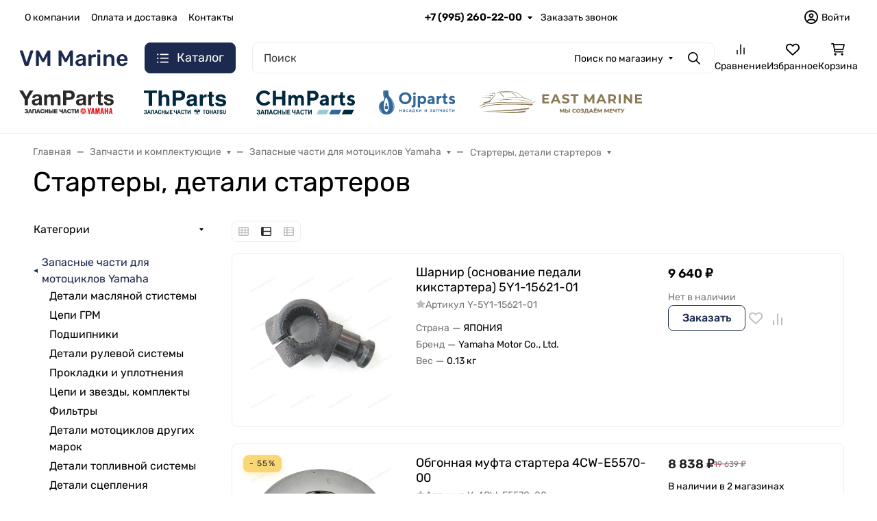

--- FILE ---
content_type: text/html; charset=utf-8
request_url: https://vm-marine.ru/category/zapchasti-i-komplektuiushchie/zapasnye-chasti-dlya-motociklov-yamaha/startery-detali-starterov/
body_size: 101823
content:

<!DOCTYPE html><html class="rubik" lang="ru" data-bs-theme="light"><head><title>Стартеры, детали стартеров</title><link rel="apple-touch-icon" sizes="180x180" href="/apple-touch-icon.png"><link rel="icon" type="image/png" sizes="32x32" href="/favicon-32x32.png"><link rel="icon" type="image/png" sizes="16x16" href="/favicon-16x16.png"><link rel="manifest" href="/site.webmanifest"><link rel="mask-icon" href="/safari-pinned-tab.svg" color="#5bbad5"><meta name="msapplication-TileColor" content="#da532c"><meta name="theme-color" content="#ffffff"><meta name="mailru-domain" content="wJs29xPmdSPrWR7O" /><meta name="yandex-verification" content="a0b539f9f8e88895" /><meta http-equiv="Content-Type" content="text/html; charset=utf-8"><meta name="keywords" content="Стартеры, детали стартеров, VM Marine"><meta name="description" content=""><meta name="viewport" content="width=device-width, initial-scale=1, shrink-to-fit=no"><meta name="format-detection" content="telephone=no"><meta name="theme-color" content="#1b2a4e"><meta name="mailru-domain" content="wJs29xPmdSPrWR7O" /><link rel="shortcut icon" href="/favicon.ico"><link rel="preload" as="style" href="/wa-data/public/site/themes/seller/assets/css/site.theme.min.css?v2023.3.1" crossorigin><link rel="stylesheet" href="/wa-data/public/site/themes/seller/assets/css/site.theme.min.css?v2023.3.1"><link href="/wa-apps/shop/plugins/autobadge/css/frontend.min.css?1.7.7" rel="stylesheet">
<!-- app: site; template: html/index/index.jq --><script>!function(e,t){"object"==typeof module&&"object"==typeof module.exports?module.exports=e.document?t(e,!0):function(e){if(!e.document)throw new Error("jQuery requires a window with a document");return t(e)}:t(e)}("undefined"!=typeof window?window:this,function(C,e){function t(e,t){return t.toUpperCase()}var d=[],h=C.document,c=d.slice,g=d.concat,s=d.push,i=d.indexOf,n={},r=n.toString,m=n.hasOwnProperty,v={},o="1.12.4",k=function(e,t){return new k.fn.init(e,t)},a=/^[\s\uFEFF\xA0]+|[\s\uFEFF\xA0]+$/g,u=/^-ms-/,l=/-([\da-z])/gi;function f(e){var t=!!e&&"length"in e&&e.length,n=k.type(e);return"function"!==n&&!k.isWindow(e)&&("array"===n||0===t||"number"==typeof t&&0<t&&t-1 in e)}k.fn=k.prototype={jquery:o,constructor:k,selector:"",length:0,toArray:function(){return c.call(this)},get:function(e){return null!=e?e<0?this[e+this.length]:this[e]:c.call(this)},pushStack:function(e){var t=k.merge(this.constructor(),e);return t.prevObject=this,t.context=this.context,t},each:function(e){return k.each(this,e)},map:function(n){return this.pushStack(k.map(this,function(e,t){return n.call(e,t,e)}))},slice:function(){return this.pushStack(c.apply(this,arguments))},first:function(){return this.eq(0)},last:function(){return this.eq(-1)},eq:function(e){var t=this.length,n=+e+(e<0?t:0);return this.pushStack(0<=n&&n<t?[this[n]]:[])},end:function(){return this.prevObject||this.constructor()},push:s,sort:d.sort,splice:d.splice},k.extend=k.fn.extend=function(){var e,t,n,r,i,o,a=arguments[0]||{},s=1,u=arguments.length,l=!1;for("boolean"==typeof a&&(l=a,a=arguments[s]||{},s++),"object"==typeof a||k.isFunction(a)||(a={}),s===u&&(a=this,s--);s<u;s++)if(null!=(i=arguments[s]))for(r in i)e=a[r],a!==(n=i[r])&&(l&&n&&(k.isPlainObject(n)||(t=k.isArray(n)))?(o=t?(t=!1,e&&k.isArray(e)?e:[]):e&&k.isPlainObject(e)?e:{},a[r]=k.extend(l,o,n)):void 0!==n&&(a[r]=n));return a},k.extend({expando:"jQuery"+(o+Math.random()).replace(/\D/g,""),isReady:!0,error:function(e){throw new Error(e)},noop:function(){},isFunction:function(e){return"function"===k.type(e)},isArray:Array.isArray||function(e){return"array"===k.type(e)},isWindow:function(e){return null!=e&&e==e.window},isNumeric:function(e){var t=e&&e.toString();return!k.isArray(e)&&0<=t-parseFloat(t)+1},isEmptyObject:function(e){var t;for(t in e)return!1;return!0},isPlainObject:function(e){var t;if(!e||"object"!==k.type(e)||e.nodeType||k.isWindow(e))return!1;try{if(e.constructor&&!m.call(e,"constructor")&&!m.call(e.constructor.prototype,"isPrototypeOf"))return!1}catch(e){return!1}if(!v.ownFirst)for(t in e)return m.call(e,t);for(t in e);return void 0===t||m.call(e,t)},type:function(e){return null==e?e+"":"object"==typeof e||"function"==typeof e?n[r.call(e)]||"object":typeof e},globalEval:function(e){e&&k.trim(e)&&(C.execScript||function(e){C.eval.call(C,e)})(e)},camelCase:function(e){return e.replace(u,"ms-").replace(l,t)},nodeName:function(e,t){return e.nodeName&&e.nodeName.toLowerCase()===t.toLowerCase()},each:function(e,t){var n,r=0;if(f(e))for(n=e.length;r<n&&!1!==t.call(e[r],r,e[r]);r++);else for(r in e)if(!1===t.call(e[r],r,e[r]))break;return e},trim:function(e){return null==e?"":(e+"").replace(a,"")},makeArray:function(e,t){var n=t||[];return null!=e&&(f(Object(e))?k.merge(n,"string"==typeof e?[e]:e):s.call(n,e)),n},inArray:function(e,t,n){var r;if(t){if(i)return i.call(t,e,n);for(r=t.length,n=n?n<0?Math.max(0,r+n):n:0;n<r;n++)if(n in t&&t[n]===e)return n}return-1},merge:function(e,t){for(var n=+t.length,r=0,i=e.length;r<n;)e[i++]=t[r++];if(n!=n)for(;void 0!==t[r];)e[i++]=t[r++];return e.length=i,e},grep:function(e,t,n){for(var r=[],i=0,o=e.length,a=!n;i<o;i++)!t(e[i],i)!=a&&r.push(e[i]);return r},map:function(e,t,n){var r,i,o=0,a=[];if(f(e))for(r=e.length;o<r;o++)null!=(i=t(e[o],o,n))&&a.push(i);else for(o in e)null!=(i=t(e[o],o,n))&&a.push(i);return g.apply([],a)},guid:1,proxy:function(e,t){var n,r,i;if("string"==typeof t&&(i=e[t],t=e,e=i),k.isFunction(e))return n=c.call(arguments,2),(r=function(){return e.apply(t||this,n.concat(c.call(arguments)))}).guid=e.guid=e.guid||k.guid++,r},now:function(){return+new Date},support:v}),"function"==typeof Symbol&&(k.fn[Symbol.iterator]=d[Symbol.iterator]),k.each("Boolean Number String Function Array Date RegExp Object Error Symbol".split(" "),function(e,t){n["[object "+t+"]"]=t.toLowerCase()});var p=function(n){function d(e,t,n){var r="0x"+t-65536;return r!=r||n?t:r<0?String.fromCharCode(65536+r):String.fromCharCode(r>>10|55296,1023&r|56320)}function i(){T()}var e,h,b,o,a,g,f,m,w,u,l,T,C,s,k,v,c,p,y,N="sizzle"+1*new Date,x=n.document,E=0,r=0,S=ie(),j=ie(),A=ie(),D=function(e,t){return e===t&&(l=!0),0},L={}.hasOwnProperty,t=[],H=t.pop,q=t.push,M=t.push,O=t.slice,F=function(e,t){for(var n=0,r=e.length;n<r;n++)if(e[n]===t)return n;return-1},_="checked|selected|async|autofocus|autoplay|controls|defer|disabled|hidden|ismap|loop|multiple|open|readonly|required|scoped",R="[\\x20\\t\\r\\n\\f]",P="(?:\\\\.|[\\w-]|[^\\x00-\\xa0])+",B="\\["+R+"*("+P+")(?:"+R+"*([*^$|!~]?=)"+R+"*(?:'((?:\\\\.|[^\\\\'])*)'|\"((?:\\\\.|[^\\\\\"])*)\"|("+P+"))|)"+R+"*\\]",W=":("+P+")(?:\\((('((?:\\\\.|[^\\\\'])*)'|\"((?:\\\\.|[^\\\\\"])*)\")|((?:\\\\.|[^\\\\()[\\]]|"+B+")*)|.*)\\)|)",I=new RegExp(R+"+","g"),$=new RegExp("^"+R+"+|((?:^|[^\\\\])(?:\\\\.)*)"+R+"+$","g"),z=new RegExp("^"+R+"*,"+R+"*"),Q=new RegExp("^"+R+"*([>+~]|"+R+")"+R+"*"),X=new RegExp("="+R+"*([^\\]'\"]*?)"+R+"*\\]","g"),U=new RegExp(W),J=new RegExp("^"+P+"$"),V={ID:new RegExp("^#("+P+")"),CLASS:new RegExp("^\\.("+P+")"),TAG:new RegExp("^("+P+"|[*])"),ATTR:new RegExp("^"+B),PSEUDO:new RegExp("^"+W),CHILD:new RegExp("^:(only|first|last|nth|nth-last)-(child|of-type)(?:\\("+R+"*(even|odd|(([+-]|)(\\d*)n|)"+R+"*(?:([+-]|)"+R+"*(\\d+)|))"+R+"*\\)|)","i"),bool:new RegExp("^(?:"+_+")$","i"),needsContext:new RegExp("^"+R+"*[>+~]|:(even|odd|eq|gt|lt|nth|first|last)(?:\\("+R+"*((?:-\\d)?\\d*)"+R+"*\\)|)(?=[^-]|$)","i")},G=/^(?:input|select|textarea|button)$/i,Y=/^h\d$/i,K=/^[^{]+\{\s*\[native \w/,Z=/^(?:#([\w-]+)|(\w+)|\.([\w-]+))$/,ee=/[+~]/,te=/'|\\/g,ne=new RegExp("\\\\([\\da-f]{1,6}"+R+"?|("+R+")|.)","ig");try{M.apply(t=O.call(x.childNodes),x.childNodes),t[x.childNodes.length].nodeType}catch(e){M={apply:t.length?function(e,t){q.apply(e,O.call(t))}:function(e,t){for(var n=e.length,r=0;e[n++]=t[r++];);e.length=n-1}}}function re(e,t,n,r){var i,o,a,s,u,l,c,d,f=t&&t.ownerDocument,p=t?t.nodeType:9;if(n=n||[],"string"!=typeof e||!e||1!==p&&9!==p&&11!==p)return n;if(!r&&((t?t.ownerDocument||t:x)!==C&&T(t),t=t||C,k)){if(11!==p&&(l=Z.exec(e)))if(i=l[1]){if(9===p){if(!(a=t.getElementById(i)))return n;if(a.id===i)return n.push(a),n}else if(f&&(a=f.getElementById(i))&&y(t,a)&&a.id===i)return n.push(a),n}else{if(l[2])return M.apply(n,t.getElementsByTagName(e)),n;if((i=l[3])&&h.getElementsByClassName&&t.getElementsByClassName)return M.apply(n,t.getElementsByClassName(i)),n}if(h.qsa&&!A[e+" "]&&(!v||!v.test(e))){if(1!==p)f=t,d=e;else if("object"!==t.nodeName.toLowerCase()){for((s=t.getAttribute("id"))?s=s.replace(te,"\\$&"):t.setAttribute("id",s=N),o=(c=g(e)).length,u=J.test(s)?"#"+s:"[id='"+s+"']";o--;)c[o]=u+" "+he(c[o]);d=c.join(","),f=ee.test(e)&&fe(t.parentNode)||t}if(d)try{return M.apply(n,f.querySelectorAll(d)),n}catch(e){}finally{s===N&&t.removeAttribute("id")}}}return m(e.replace($,"$1"),t,n,r)}function ie(){var r=[];return function e(t,n){return r.push(t+" ")>b.cacheLength&&delete e[r.shift()],e[t+" "]=n}}function oe(e){return e[N]=!0,e}function ae(e){var t=C.createElement("div");try{return!!e(t)}catch(e){return!1}finally{t.parentNode&&t.parentNode.removeChild(t),t=null}}function se(e,t){for(var n=e.split("|"),r=n.length;r--;)b.attrHandle[n[r]]=t}function ue(e,t){var n=t&&e,r=n&&1===e.nodeType&&1===t.nodeType&&(~t.sourceIndex||1<<31)-(~e.sourceIndex||1<<31);if(r)return r;if(n)for(;n=n.nextSibling;)if(n===t)return-1;return e?1:-1}function le(t){return function(e){return"input"===e.nodeName.toLowerCase()&&e.type===t}}function ce(n){return function(e){var t=e.nodeName.toLowerCase();return("input"===t||"button"===t)&&e.type===n}}function de(a){return oe(function(o){return o=+o,oe(function(e,t){for(var n,r=a([],e.length,o),i=r.length;i--;)e[n=r[i]]&&(e[n]=!(t[n]=e[n]))})})}function fe(e){return e&&void 0!==e.getElementsByTagName&&e}for(e in h=re.support={},a=re.isXML=function(e){var t=e&&(e.ownerDocument||e).documentElement;return!!t&&"HTML"!==t.nodeName},T=re.setDocument=function(e){var t,n,r=e?e.ownerDocument||e:x;return r!==C&&9===r.nodeType&&r.documentElement&&(s=(C=r).documentElement,k=!a(C),(n=C.defaultView)&&n.top!==n&&(n.addEventListener?n.addEventListener("unload",i,!1):n.attachEvent&&n.attachEvent("onunload",i)),h.attributes=ae(function(e){return e.className="i",!e.getAttribute("className")}),h.getElementsByTagName=ae(function(e){return e.appendChild(C.createComment("")),!e.getElementsByTagName("*").length}),h.getElementsByClassName=K.test(C.getElementsByClassName),h.getById=ae(function(e){return s.appendChild(e).id=N,!C.getElementsByName||!C.getElementsByName(N).length}),h.getById?(b.find.ID=function(e,t){if(void 0!==t.getElementById&&k){var n=t.getElementById(e);return n?[n]:[]}},b.filter.ID=function(e){var t=e.replace(ne,d);return function(e){return e.getAttribute("id")===t}}):(delete b.find.ID,b.filter.ID=function(e){var n=e.replace(ne,d);return function(e){var t=void 0!==e.getAttributeNode&&e.getAttributeNode("id");return t&&t.value===n}}),b.find.TAG=h.getElementsByTagName?function(e,t){return void 0!==t.getElementsByTagName?t.getElementsByTagName(e):h.qsa?t.querySelectorAll(e):void 0}:function(e,t){var n,r=[],i=0,o=t.getElementsByTagName(e);if("*"!==e)return o;for(;n=o[i++];)1===n.nodeType&&r.push(n);return r},b.find.CLASS=h.getElementsByClassName&&function(e,t){if(void 0!==t.getElementsByClassName&&k)return t.getElementsByClassName(e)},c=[],v=[],(h.qsa=K.test(C.querySelectorAll))&&(ae(function(e){s.appendChild(e).innerHTML="<a id='"+N+"'></a><select id='"+N+"-\r\\' msallowcapture=''><option selected=''></option></select>",e.querySelectorAll("[msallowcapture^='']").length&&v.push("[*^$]="+R+"*(?:''|\"\")"),e.querySelectorAll("[selected]").length||v.push("\\["+R+"*(?:value|"+_+")"),e.querySelectorAll("[id~="+N+"-]").length||v.push("~="),e.querySelectorAll(":checked").length||v.push(":checked"),e.querySelectorAll("a#"+N+"+*").length||v.push(".#.+[+~]")}),ae(function(e){var t=C.createElement("input");t.setAttribute("type","hidden"),e.appendChild(t).setAttribute("name","D"),e.querySelectorAll("[name=d]").length&&v.push("name"+R+"*[*^$|!~]?="),e.querySelectorAll(":enabled").length||v.push(":enabled",":disabled"),e.querySelectorAll("*,:x"),v.push(",.*:")})),(h.matchesSelector=K.test(p=s.matches||s.webkitMatchesSelector||s.mozMatchesSelector||s.oMatchesSelector||s.msMatchesSelector))&&ae(function(e){h.disconnectedMatch=p.call(e,"div"),p.call(e,"[s!='']:x"),c.push("!=",W)}),v=v.length&&new RegExp(v.join("|")),c=c.length&&new RegExp(c.join("|")),t=K.test(s.compareDocumentPosition),y=t||K.test(s.contains)?function(e,t){var n=9===e.nodeType?e.documentElement:e,r=t&&t.parentNode;return e===r||!(!r||1!==r.nodeType||!(n.contains?n.contains(r):e.compareDocumentPosition&&16&e.compareDocumentPosition(r)))}:function(e,t){if(t)for(;t=t.parentNode;)if(t===e)return!0;return!1},D=t?function(e,t){if(e===t)return l=!0,0;var n=!e.compareDocumentPosition-!t.compareDocumentPosition;return n||(1&(n=(e.ownerDocument||e)===(t.ownerDocument||t)?e.compareDocumentPosition(t):1)||!h.sortDetached&&t.compareDocumentPosition(e)===n?e===C||e.ownerDocument===x&&y(x,e)?-1:t===C||t.ownerDocument===x&&y(x,t)?1:u?F(u,e)-F(u,t):0:4&n?-1:1)}:function(e,t){if(e===t)return l=!0,0;var n,r=0,i=e.parentNode,o=t.parentNode,a=[e],s=[t];if(!i||!o)return e===C?-1:t===C?1:i?-1:o?1:u?F(u,e)-F(u,t):0;if(i===o)return ue(e,t);for(n=e;n=n.parentNode;)a.unshift(n);for(n=t;n=n.parentNode;)s.unshift(n);for(;a[r]===s[r];)r++;return r?ue(a[r],s[r]):a[r]===x?-1:s[r]===x?1:0}),C},re.matches=function(e,t){return re(e,null,null,t)},re.matchesSelector=function(e,t){if((e.ownerDocument||e)!==C&&T(e),t=t.replace(X,"='$1']"),h.matchesSelector&&k&&!A[t+" "]&&(!c||!c.test(t))&&(!v||!v.test(t)))try{var n=p.call(e,t);if(n||h.disconnectedMatch||e.document&&11!==e.document.nodeType)return n}catch(e){}return 0<re(t,C,null,[e]).length},re.contains=function(e,t){return(e.ownerDocument||e)!==C&&T(e),y(e,t)},re.attr=function(e,t){(e.ownerDocument||e)!==C&&T(e);var n=b.attrHandle[t.toLowerCase()],r=n&&L.call(b.attrHandle,t.toLowerCase())?n(e,t,!k):void 0;return void 0!==r?r:h.attributes||!k?e.getAttribute(t):(r=e.getAttributeNode(t))&&r.specified?r.value:null},re.error=function(e){throw new Error("Syntax error, unrecognized expression: "+e)},re.uniqueSort=function(e){var t,n=[],r=0,i=0;if(l=!h.detectDuplicates,u=!h.sortStable&&e.slice(0),e.sort(D),l){for(;t=e[i++];)t===e[i]&&(r=n.push(i));for(;r--;)e.splice(n[r],1)}return u=null,e},o=re.getText=function(e){var t,n="",r=0,i=e.nodeType;if(i){if(1===i||9===i||11===i){if("string"==typeof e.textContent)return e.textContent;for(e=e.firstChild;e;e=e.nextSibling)n+=o(e)}else if(3===i||4===i)return e.nodeValue}else for(;t=e[r++];)n+=o(t);return n},(b=re.selectors={cacheLength:50,createPseudo:oe,match:V,attrHandle:{},find:{},relative:{">":{dir:"parentNode",first:!0}," ":{dir:"parentNode"},"+":{dir:"previousSibling",first:!0},"~":{dir:"previousSibling"}},preFilter:{ATTR:function(e){return e[1]=e[1].replace(ne,d),e[3]=(e[3]||e[4]||e[5]||"").replace(ne,d),"~="===e[2]&&(e[3]=" "+e[3]+" "),e.slice(0,4)},CHILD:function(e){return e[1]=e[1].toLowerCase(),"nth"===e[1].slice(0,3)?(e[3]||re.error(e[0]),e[4]=+(e[4]?e[5]+(e[6]||1):2*("even"===e[3]||"odd"===e[3])),e[5]=+(e[7]+e[8]||"odd"===e[3])):e[3]&&re.error(e[0]),e},PSEUDO:function(e){var t,n=!e[6]&&e[2];return V.CHILD.test(e[0])?null:(e[3]?e[2]=e[4]||e[5]||"":n&&U.test(n)&&(t=g(n,!0))&&(t=n.indexOf(")",n.length-t)-n.length)&&(e[0]=e[0].slice(0,t),e[2]=n.slice(0,t)),e.slice(0,3))}},filter:{TAG:function(e){var t=e.replace(ne,d).toLowerCase();return"*"===e?function(){return!0}:function(e){return e.nodeName&&e.nodeName.toLowerCase()===t}},CLASS:function(e){var t=S[e+" "];return t||(t=new RegExp("(^|"+R+")"+e+"("+R+"|$)"))&&S(e,function(e){return t.test("string"==typeof e.className&&e.className||void 0!==e.getAttribute&&e.getAttribute("class")||"")})},ATTR:function(n,r,i){return function(e){var t=re.attr(e,n);return null==t?"!="===r:!r||(t+="","="===r?t===i:"!="===r?t!==i:"^="===r?i&&0===t.indexOf(i):"*="===r?i&&-1<t.indexOf(i):"$="===r?i&&t.slice(-i.length)===i:"~="===r?-1<(" "+t.replace(I," ")+" ").indexOf(i):"|="===r&&(t===i||t.slice(0,i.length+1)===i+"-"))}},CHILD:function(h,e,t,g,m){var v="nth"!==h.slice(0,3),y="last"!==h.slice(-4),x="of-type"===e;return 1===g&&0===m?function(e){return!!e.parentNode}:function(e,t,n){var r,i,o,a,s,u,l=v!=y?"nextSibling":"previousSibling",c=e.parentNode,d=x&&e.nodeName.toLowerCase(),f=!n&&!x,p=!1;if(c){if(v){for(;l;){for(a=e;a=a[l];)if(x?a.nodeName.toLowerCase()===d:1===a.nodeType)return!1;u=l="only"===h&&!u&&"nextSibling"}return!0}if(u=[y?c.firstChild:c.lastChild],y&&f){for(p=(s=(r=(i=(o=(a=c)[N]||(a[N]={}))[a.uniqueID]||(o[a.uniqueID]={}))[h]||[])[0]===E&&r[1])&&r[2],a=s&&c.childNodes[s];a=++s&&a&&a[l]||(p=s=0)||u.pop();)if(1===a.nodeType&&++p&&a===e){i[h]=[E,s,p];break}}else if(f&&(p=s=(r=(i=(o=(a=e)[N]||(a[N]={}))[a.uniqueID]||(o[a.uniqueID]={}))[h]||[])[0]===E&&r[1]),!1===p)for(;(a=++s&&a&&a[l]||(p=s=0)||u.pop())&&((x?a.nodeName.toLowerCase()!==d:1!==a.nodeType)||!++p||(f&&((i=(o=a[N]||(a[N]={}))[a.uniqueID]||(o[a.uniqueID]={}))[h]=[E,p]),a!==e)););return(p-=m)===g||p%g==0&&0<=p/g}}},PSEUDO:function(e,o){var t,a=b.pseudos[e]||b.setFilters[e.toLowerCase()]||re.error("unsupported pseudo: "+e);return a[N]?a(o):1<a.length?(t=[e,e,"",o],b.setFilters.hasOwnProperty(e.toLowerCase())?oe(function(e,t){for(var n,r=a(e,o),i=r.length;i--;)e[n=F(e,r[i])]=!(t[n]=r[i])}):function(e){return a(e,0,t)}):a}},pseudos:{not:oe(function(e){var r=[],i=[],s=f(e.replace($,"$1"));return s[N]?oe(function(e,t,n,r){for(var i,o=s(e,null,r,[]),a=e.length;a--;)(i=o[a])&&(e[a]=!(t[a]=i))}):function(e,t,n){return r[0]=e,s(r,null,n,i),r[0]=null,!i.pop()}}),has:oe(function(t){return function(e){return 0<re(t,e).length}}),contains:oe(function(t){return t=t.replace(ne,d),function(e){return-1<(e.textContent||e.innerText||o(e)).indexOf(t)}}),lang:oe(function(n){return J.test(n||"")||re.error("unsupported lang: "+n),n=n.replace(ne,d).toLowerCase(),function(e){var t;do{if(t=k?e.lang:e.getAttribute("xml:lang")||e.getAttribute("lang"))return(t=t.toLowerCase())===n||0===t.indexOf(n+"-")}while((e=e.parentNode)&&1===e.nodeType);return!1}}),target:function(e){var t=n.location&&n.location.hash;return t&&t.slice(1)===e.id},root:function(e){return e===s},focus:function(e){return e===C.activeElement&&(!C.hasFocus||C.hasFocus())&&!!(e.type||e.href||~e.tabIndex)},enabled:function(e){return!1===e.disabled},disabled:function(e){return!0===e.disabled},checked:function(e){var t=e.nodeName.toLowerCase();return"input"===t&&!!e.checked||"option"===t&&!!e.selected},selected:function(e){return e.parentNode&&e.parentNode.selectedIndex,!0===e.selected},empty:function(e){for(e=e.firstChild;e;e=e.nextSibling)if(e.nodeType<6)return!1;return!0},parent:function(e){return!b.pseudos.empty(e)},header:function(e){return Y.test(e.nodeName)},input:function(e){return G.test(e.nodeName)},button:function(e){var t=e.nodeName.toLowerCase();return"input"===t&&"button"===e.type||"button"===t},text:function(e){var t;return"input"===e.nodeName.toLowerCase()&&"text"===e.type&&(null==(t=e.getAttribute("type"))||"text"===t.toLowerCase())},first:de(function(){return[0]}),last:de(function(e,t){return[t-1]}),eq:de(function(e,t,n){return[n<0?n+t:n]}),even:de(function(e,t){for(var n=0;n<t;n+=2)e.push(n);return e}),odd:de(function(e,t){for(var n=1;n<t;n+=2)e.push(n);return e}),lt:de(function(e,t,n){for(var r=n<0?n+t:n;0<=--r;)e.push(r);return e}),gt:de(function(e,t,n){for(var r=n<0?n+t:n;++r<t;)e.push(r);return e})}}).pseudos.nth=b.pseudos.eq,{radio:!0,checkbox:!0,file:!0,password:!0,image:!0})b.pseudos[e]=le(e);for(e in{submit:!0,reset:!0})b.pseudos[e]=ce(e);function pe(){}function he(e){for(var t=0,n=e.length,r="";t<n;t++)r+=e[t].value;return r}function ge(s,e,t){var u=e.dir,l=t&&"parentNode"===u,c=r++;return e.first?function(e,t,n){for(;e=e[u];)if(1===e.nodeType||l)return s(e,t,n)}:function(e,t,n){var r,i,o,a=[E,c];if(n){for(;e=e[u];)if((1===e.nodeType||l)&&s(e,t,n))return!0}else for(;e=e[u];)if(1===e.nodeType||l){if((r=(i=(o=e[N]||(e[N]={}))[e.uniqueID]||(o[e.uniqueID]={}))[u])&&r[0]===E&&r[1]===c)return a[2]=r[2];if((i[u]=a)[2]=s(e,t,n))return!0}}}function me(i){return 1<i.length?function(e,t,n){for(var r=i.length;r--;)if(!i[r](e,t,n))return!1;return!0}:i[0]}function ve(e,t,n,r,i){for(var o,a=[],s=0,u=e.length,l=null!=t;s<u;s++)(o=e[s])&&(n&&!n(o,r,i)||(a.push(o),l&&t.push(s)));return a}function ye(p,h,g,m,v,e){return m&&!m[N]&&(m=ye(m)),v&&!v[N]&&(v=ye(v,e)),oe(function(e,t,n,r){var i,o,a,s=[],u=[],l=t.length,c=e||function(e,t,n){for(var r=0,i=t.length;r<i;r++)re(e,t[r],n);return n}(h||"*",n.nodeType?[n]:n,[]),d=!p||!e&&h?c:ve(c,s,p,n,r),f=g?v||(e?p:l||m)?[]:t:d;if(g&&g(d,f,n,r),m)for(i=ve(f,u),m(i,[],n,r),o=i.length;o--;)(a=i[o])&&(f[u[o]]=!(d[u[o]]=a));if(e){if(v||p){if(v){for(i=[],o=f.length;o--;)(a=f[o])&&i.push(d[o]=a);v(null,f=[],i,r)}for(o=f.length;o--;)(a=f[o])&&-1<(i=v?F(e,a):s[o])&&(e[i]=!(t[i]=a))}}else f=ve(f===t?f.splice(l,f.length):f),v?v(null,t,f,r):M.apply(t,f)})}function xe(e){for(var i,t,n,r=e.length,o=b.relative[e[0].type],a=o||b.relative[" "],s=o?1:0,u=ge(function(e){return e===i},a,!0),l=ge(function(e){return-1<F(i,e)},a,!0),c=[function(e,t,n){var r=!o&&(n||t!==w)||((i=t).nodeType?u(e,t,n):l(e,t,n));return i=null,r}];s<r;s++)if(t=b.relative[e[s].type])c=[ge(me(c),t)];else{if((t=b.filter[e[s].type].apply(null,e[s].matches))[N]){for(n=++s;n<r&&!b.relative[e[n].type];n++);return ye(1<s&&me(c),1<s&&he(e.slice(0,s-1).concat({value:" "===e[s-2].type?"*":""})).replace($,"$1"),t,s<n&&xe(e.slice(s,n)),n<r&&xe(e=e.slice(n)),n<r&&he(e))}c.push(t)}return me(c)}function be(m,v){function e(e,t,n,r,i){var o,a,s,u=0,l="0",c=e&&[],d=[],f=w,p=e||x&&b.find.TAG("*",i),h=E+=null==f?1:Math.random()||.1,g=p.length;for(i&&(w=t===C||t||i);l!==g&&null!=(o=p[l]);l++){if(x&&o){for(a=0,t||o.ownerDocument===C||(T(o),n=!k);s=m[a++];)if(s(o,t||C,n)){r.push(o);break}i&&(E=h)}y&&((o=!s&&o)&&u--,e&&c.push(o))}if(u+=l,y&&l!==u){for(a=0;s=v[a++];)s(c,d,t,n);if(e){if(0<u)for(;l--;)c[l]||d[l]||(d[l]=H.call(r));d=ve(d)}M.apply(r,d),i&&!e&&0<d.length&&1<u+v.length&&re.uniqueSort(r)}return i&&(E=h,w=f),c}var y=0<v.length,x=0<m.length;return y?oe(e):e}return pe.prototype=b.filters=b.pseudos,b.setFilters=new pe,g=re.tokenize=function(e,t){var n,r,i,o,a,s,u,l=j[e+" "];if(l)return t?0:l.slice(0);for(a=e,s=[],u=b.preFilter;a;){for(o in n&&!(r=z.exec(a))||(r&&(a=a.slice(r[0].length)||a),s.push(i=[])),n=!1,(r=Q.exec(a))&&(n=r.shift(),i.push({value:n,type:r[0].replace($," ")}),a=a.slice(n.length)),b.filter)!(r=V[o].exec(a))||u[o]&&!(r=u[o](r))||(n=r.shift(),i.push({value:n,type:o,matches:r}),a=a.slice(n.length));if(!n)break}return t?a.length:a?re.error(e):j(e,s).slice(0)},f=re.compile=function(e,t){var n,r=[],i=[],o=A[e+" "];if(!o){for(n=(t=t||g(e)).length;n--;)(o=xe(t[n]))[N]?r.push(o):i.push(o);(o=A(e,be(i,r))).selector=e}return o},m=re.select=function(e,t,n,r){var i,o,a,s,u,l="function"==typeof e&&e,c=!r&&g(e=l.selector||e);if(n=n||[],1===c.length){if(2<(o=c[0]=c[0].slice(0)).length&&"ID"===(a=o[0]).type&&h.getById&&9===t.nodeType&&k&&b.relative[o[1].type]){if(!(t=(b.find.ID(a.matches[0].replace(ne,d),t)||[])[0]))return n;l&&(t=t.parentNode),e=e.slice(o.shift().value.length)}for(i=V.needsContext.test(e)?0:o.length;i--&&(a=o[i],!b.relative[s=a.type]);)if((u=b.find[s])&&(r=u(a.matches[0].replace(ne,d),ee.test(o[0].type)&&fe(t.parentNode)||t))){if(o.splice(i,1),!(e=r.length&&he(o)))return M.apply(n,r),n;break}}return(l||f(e,c))(r,t,!k,n,!t||ee.test(e)&&fe(t.parentNode)||t),n},h.sortStable=N.split("").sort(D).join("")===N,h.detectDuplicates=!!l,T(),h.sortDetached=ae(function(e){return 1&e.compareDocumentPosition(C.createElement("div"))}),ae(function(e){return e.innerHTML="<a href='#'></a>","#"===e.firstChild.getAttribute("href")})||se("type|href|height|width",function(e,t,n){if(!n)return e.getAttribute(t,"type"===t.toLowerCase()?1:2)}),h.attributes&&ae(function(e){return e.innerHTML="<input/>",e.firstChild.setAttribute("value",""),""===e.firstChild.getAttribute("value")})||se("value",function(e,t,n){if(!n&&"input"===e.nodeName.toLowerCase())return e.defaultValue}),ae(function(e){return null==e.getAttribute("disabled")})||se(_,function(e,t,n){var r;if(!n)return!0===e[t]?t.toLowerCase():(r=e.getAttributeNode(t))&&r.specified?r.value:null}),re}(C);k.find=p,k.expr=p.selectors,k.expr[":"]=k.expr.pseudos,k.uniqueSort=k.unique=p.uniqueSort,k.text=p.getText,k.isXMLDoc=p.isXML,k.contains=p.contains;function y(e,t,n){for(var r=[],i=void 0!==n;(e=e[t])&&9!==e.nodeType;)if(1===e.nodeType){if(i&&k(e).is(n))break;r.push(e)}return r}function x(e,t){for(var n=[];e;e=e.nextSibling)1===e.nodeType&&e!==t&&n.push(e);return n}var b=k.expr.match.needsContext,w=/^<([\w-]+)\s*\/?>(?:<\/\1>|)$/,T=/^.[^:#\[\.,]*$/;function N(e,n,r){if(k.isFunction(n))return k.grep(e,function(e,t){return!!n.call(e,t,e)!==r});if(n.nodeType)return k.grep(e,function(e){return e===n!==r});if("string"==typeof n){if(T.test(n))return k.filter(n,e,r);n=k.filter(n,e)}return k.grep(e,function(e){return-1<k.inArray(e,n)!==r})}k.filter=function(e,t,n){var r=t[0];return n&&(e=":not("+e+")"),1===t.length&&1===r.nodeType?k.find.matchesSelector(r,e)?[r]:[]:k.find.matches(e,k.grep(t,function(e){return 1===e.nodeType}))},k.fn.extend({find:function(e){var t,n=[],r=this,i=r.length;if("string"!=typeof e)return this.pushStack(k(e).filter(function(){for(t=0;t<i;t++)if(k.contains(r[t],this))return!0}));for(t=0;t<i;t++)k.find(e,r[t],n);return(n=this.pushStack(1<i?k.unique(n):n)).selector=this.selector?this.selector+" "+e:e,n},filter:function(e){return this.pushStack(N(this,e||[],!1))},not:function(e){return this.pushStack(N(this,e||[],!0))},is:function(e){return!!N(this,"string"==typeof e&&b.test(e)?k(e):e||[],!1).length}});var E,S=/^(?:\s*(<[\w\W]+>)[^>]*|#([\w-]*))$/;(k.fn.init=function(e,t,n){var r,i;if(!e)return this;if(n=n||E,"string"!=typeof e)return e.nodeType?(this.context=this[0]=e,this.length=1,this):k.isFunction(e)?void 0!==n.ready?n.ready(e):e(k):(void 0!==e.selector&&(this.selector=e.selector,this.context=e.context),k.makeArray(e,this));if(!(r="<"===e.charAt(0)&&">"===e.charAt(e.length-1)&&3<=e.length?[null,e,null]:S.exec(e))||!r[1]&&t)return!t||t.jquery?(t||n).find(e):this.constructor(t).find(e);if(r[1]){if(t=t instanceof k?t[0]:t,k.merge(this,k.parseHTML(r[1],t&&t.nodeType?t.ownerDocument||t:h,!0)),w.test(r[1])&&k.isPlainObject(t))for(r in t)k.isFunction(this[r])?this[r](t[r]):this.attr(r,t[r]);return this}if((i=h.getElementById(r[2]))&&i.parentNode){if(i.id!==r[2])return E.find(e);this.length=1,this[0]=i}return this.context=h,this.selector=e,this}).prototype=k.fn,E=k(h);var j=/^(?:parents|prev(?:Until|All))/,A={children:!0,contents:!0,next:!0,prev:!0};function D(e,t){for(;(e=e[t])&&1!==e.nodeType;);return e}k.fn.extend({has:function(e){var t,n=k(e,this),r=n.length;return this.filter(function(){for(t=0;t<r;t++)if(k.contains(this,n[t]))return!0})},closest:function(e,t){for(var n,r=0,i=this.length,o=[],a=b.test(e)||"string"!=typeof e?k(e,t||this.context):0;r<i;r++)for(n=this[r];n&&n!==t;n=n.parentNode)if(n.nodeType<11&&(a?-1<a.index(n):1===n.nodeType&&k.find.matchesSelector(n,e))){o.push(n);break}return this.pushStack(1<o.length?k.uniqueSort(o):o)},index:function(e){return e?"string"==typeof e?k.inArray(this[0],k(e)):k.inArray(e.jquery?e[0]:e,this):this[0]&&this[0].parentNode?this.first().prevAll().length:-1},add:function(e,t){return this.pushStack(k.uniqueSort(k.merge(this.get(),k(e,t))))},addBack:function(e){return this.add(null==e?this.prevObject:this.prevObject.filter(e))}}),k.each({parent:function(e){var t=e.parentNode;return t&&11!==t.nodeType?t:null},parents:function(e){return y(e,"parentNode")},parentsUntil:function(e,t,n){return y(e,"parentNode",n)},next:function(e){return D(e,"nextSibling")},prev:function(e){return D(e,"previousSibling")},nextAll:function(e){return y(e,"nextSibling")},prevAll:function(e){return y(e,"previousSibling")},nextUntil:function(e,t,n){return y(e,"nextSibling",n)},prevUntil:function(e,t,n){return y(e,"previousSibling",n)},siblings:function(e){return x((e.parentNode||{}).firstChild,e)},children:function(e){return x(e.firstChild)},contents:function(e){return k.nodeName(e,"iframe")?e.contentDocument||e.contentWindow.document:k.merge([],e.childNodes)}},function(r,i){k.fn[r]=function(e,t){var n=k.map(this,i,e);return"Until"!==r.slice(-5)&&(t=e),t&&"string"==typeof t&&(n=k.filter(t,n)),1<this.length&&(A[r]||(n=k.uniqueSort(n)),j.test(r)&&(n=n.reverse())),this.pushStack(n)}});var L,H,q=/\S+/g;function M(){h.addEventListener?(h.removeEventListener("DOMContentLoaded",O),C.removeEventListener("load",O)):(h.detachEvent("onreadystatechange",O),C.detachEvent("onload",O))}function O(){!h.addEventListener&&"load"!==C.event.type&&"complete"!==h.readyState||(M(),k.ready())}for(H in k.Callbacks=function(r){var e,n;r="string"==typeof r?(e=r,n={},k.each(e.match(q)||[],function(e,t){n[t]=!0}),n):k.extend({},r);function i(){for(s=r.once,a=o=!0;l.length;c=-1)for(t=l.shift();++c<u.length;)!1===u[c].apply(t[0],t[1])&&r.stopOnFalse&&(c=u.length,t=!1);r.memory||(t=!1),o=!1,s&&(u=t?[]:"")}var o,t,a,s,u=[],l=[],c=-1,d={add:function(){return u&&(t&&!o&&(c=u.length-1,l.push(t)),function n(e){k.each(e,function(e,t){k.isFunction(t)?r.unique&&d.has(t)||u.push(t):t&&t.length&&"string"!==k.type(t)&&n(t)})}(arguments),t&&!o&&i()),this},remove:function(){return k.each(arguments,function(e,t){for(var n;-1<(n=k.inArray(t,u,n));)u.splice(n,1),n<=c&&c--}),this},has:function(e){return e?-1<k.inArray(e,u):0<u.length},empty:function(){return u=u&&[],this},disable:function(){return s=l=[],u=t="",this},disabled:function(){return!u},lock:function(){return s=!0,t||d.disable(),this},locked:function(){return!!s},fireWith:function(e,t){return s||(t=[e,(t=t||[]).slice?t.slice():t],l.push(t),o||i()),this},fire:function(){return d.fireWith(this,arguments),this},fired:function(){return!!a}};return d},k.extend({Deferred:function(e){var o=[["resolve","done",k.Callbacks("once memory"),"resolved"],["reject","fail",k.Callbacks("once memory"),"rejected"],["notify","progress",k.Callbacks("memory")]],i="pending",a={state:function(){return i},always:function(){return s.done(arguments).fail(arguments),this},then:function(){var i=arguments;return k.Deferred(function(r){k.each(o,function(e,t){var n=k.isFunction(i[e])&&i[e];s[t[1]](function(){var e=n&&n.apply(this,arguments);e&&k.isFunction(e.promise)?e.promise().progress(r.notify).done(r.resolve).fail(r.reject):r[t[0]+"With"](this===a?r.promise():this,n?[e]:arguments)})}),i=null}).promise()},promise:function(e){return null!=e?k.extend(e,a):a}},s={};return a.pipe=a.then,k.each(o,function(e,t){var n=t[2],r=t[3];a[t[1]]=n.add,r&&n.add(function(){i=r},o[1^e][2].disable,o[2][2].lock),s[t[0]]=function(){return s[t[0]+"With"](this===s?a:this,arguments),this},s[t[0]+"With"]=n.fireWith}),a.promise(s),e&&e.call(s,s),s},when:function(e){function t(t,n,r){return function(e){n[t]=this,r[t]=1<arguments.length?c.call(arguments):e,r===i?l.notifyWith(n,r):--u||l.resolveWith(n,r)}}var i,n,r,o=0,a=c.call(arguments),s=a.length,u=1!==s||e&&k.isFunction(e.promise)?s:0,l=1===u?e:k.Deferred();if(1<s)for(i=new Array(s),n=new Array(s),r=new Array(s);o<s;o++)a[o]&&k.isFunction(a[o].promise)?a[o].promise().progress(t(o,n,i)).done(t(o,r,a)).fail(l.reject):--u;return u||l.resolveWith(r,a),l.promise()}}),k.fn.ready=function(e){return k.ready.promise().done(e),this},k.extend({isReady:!1,readyWait:1,holdReady:function(e){e?k.readyWait++:k.ready(!0)},ready:function(e){(!0===e?--k.readyWait:k.isReady)||(k.isReady=!0)!==e&&0<--k.readyWait||(L.resolveWith(h,[k]),k.fn.triggerHandler&&(k(h).triggerHandler("ready"),k(h).off("ready")))}}),k.ready.promise=function(e){if(!L)if(L=k.Deferred(),"complete"===h.readyState||"loading"!==h.readyState&&!h.documentElement.doScroll)C.setTimeout(k.ready);else if(h.addEventListener)h.addEventListener("DOMContentLoaded",O),C.addEventListener("load",O);else{h.attachEvent("onreadystatechange",O),C.attachEvent("onload",O);var n=!1;try{n=null==C.frameElement&&h.documentElement}catch(e){}n&&n.doScroll&&!function t(){if(!k.isReady){try{n.doScroll("left")}catch(e){return C.setTimeout(t,50)}M(),k.ready()}}()}return L.promise(e)},k.ready.promise(),k(v))break;v.ownFirst="0"===H,v.inlineBlockNeedsLayout=!1,k(function(){var e,t,n,r;(n=h.getElementsByTagName("body")[0])&&n.style&&(t=h.createElement("div"),(r=h.createElement("div")).style.cssText="position:absolute;border:0;width:0;height:0;top:0;left:-9999px",n.appendChild(r).appendChild(t),void 0!==t.style.zoom&&(t.style.cssText="display:inline;margin:0;border:0;padding:1px;width:1px;zoom:1",v.inlineBlockNeedsLayout=e=3===t.offsetWidth,e&&(n.style.zoom=1)),n.removeChild(r))}),function(){var e=h.createElement("div");v.deleteExpando=!0;try{delete e.test}catch(e){v.deleteExpando=!1}e=null}();function F(e){var t=k.noData[(e.nodeName+" ").toLowerCase()],n=+e.nodeType||1;return(1===n||9===n)&&(!t||!0!==t&&e.getAttribute("classid")===t)}var _,R=/^(?:\{[\w\W]*\}|\[[\w\W]*\])$/,P=/([A-Z])/g;function B(e,t,n){if(void 0===n&&1===e.nodeType){var r="data-"+t.replace(P,"-$1").toLowerCase();if("string"==typeof(n=e.getAttribute(r))){try{n="true"===n||"false"!==n&&("null"===n?null:+n+""===n?+n:R.test(n)?k.parseJSON(n):n)}catch(e){}k.data(e,t,n)}else n=void 0}return n}function W(e){var t;for(t in e)if(("data"!==t||!k.isEmptyObject(e[t]))&&"toJSON"!==t)return!1;return!0}function I(e,t,n,r){if(F(e)){var i,o,a=k.expando,s=e.nodeType,u=s?k.cache:e,l=s?e[a]:e[a]&&a;if(l&&u[l]&&(r||u[l].data)||void 0!==n||"string"!=typeof t)return u[l=l||(s?e[a]=d.pop()||k.guid++:a)]||(u[l]=s?{}:{toJSON:k.noop}),"object"!=typeof t&&"function"!=typeof t||(r?u[l]=k.extend(u[l],t):u[l].data=k.extend(u[l].data,t)),o=u[l],r||(o.data||(o.data={}),o=o.data),void 0!==n&&(o[k.camelCase(t)]=n),"string"==typeof t?null==(i=o[t])&&(i=o[k.camelCase(t)]):i=o,i}}function $(e,t,n){if(F(e)){var r,i,o=e.nodeType,a=o?k.cache:e,s=o?e[k.expando]:k.expando;if(a[s]){if(t&&(r=n?a[s]:a[s].data)){i=(t=k.isArray(t)?t.concat(k.map(t,k.camelCase)):t in r?[t]:(t=k.camelCase(t))in r?[t]:t.split(" ")).length;for(;i--;)delete r[t[i]];if(n?!W(r):!k.isEmptyObject(r))return}(n||(delete a[s].data,W(a[s])))&&(o?k.cleanData([e],!0):v.deleteExpando||a!=a.window?delete a[s]:a[s]=void 0)}}}k.extend({cache:{},noData:{"applet ":!0,"embed ":!0,"object ":"clsid:D27CDB6E-AE6D-11cf-96B8-444553540000"},hasData:function(e){return!!(e=e.nodeType?k.cache[e[k.expando]]:e[k.expando])&&!W(e)},data:function(e,t,n){return I(e,t,n)},removeData:function(e,t){return $(e,t)},_data:function(e,t,n){return I(e,t,n,!0)},_removeData:function(e,t){return $(e,t,!0)}}),k.fn.extend({data:function(e,t){var n,r,i,o=this[0],a=o&&o.attributes;if(void 0!==e)return"object"==typeof e?this.each(function(){k.data(this,e)}):1<arguments.length?this.each(function(){k.data(this,e,t)}):o?B(o,e,k.data(o,e)):void 0;if(this.length&&(i=k.data(o),1===o.nodeType&&!k._data(o,"parsedAttrs"))){for(n=a.length;n--;)a[n]&&0===(r=a[n].name).indexOf("data-")&&B(o,r=k.camelCase(r.slice(5)),i[r]);k._data(o,"parsedAttrs",!0)}return i},removeData:function(e){return this.each(function(){k.removeData(this,e)})}}),k.extend({queue:function(e,t,n){var r;if(e)return t=(t||"fx")+"queue",r=k._data(e,t),n&&(!r||k.isArray(n)?r=k._data(e,t,k.makeArray(n)):r.push(n)),r||[]},dequeue:function(e,t){t=t||"fx";var n=k.queue(e,t),r=n.length,i=n.shift(),o=k._queueHooks(e,t);"inprogress"===i&&(i=n.shift(),r--),i&&("fx"===t&&n.unshift("inprogress"),delete o.stop,i.call(e,function(){k.dequeue(e,t)},o)),!r&&o&&o.empty.fire()},_queueHooks:function(e,t){var n=t+"queueHooks";return k._data(e,n)||k._data(e,n,{empty:k.Callbacks("once memory").add(function(){k._removeData(e,t+"queue"),k._removeData(e,n)})})}}),k.fn.extend({queue:function(t,n){var e=2;return"string"!=typeof t&&(n=t,t="fx",e--),arguments.length<e?k.queue(this[0],t):void 0===n?this:this.each(function(){var e=k.queue(this,t,n);k._queueHooks(this,t),"fx"===t&&"inprogress"!==e[0]&&k.dequeue(this,t)})},dequeue:function(e){return this.each(function(){k.dequeue(this,e)})},clearQueue:function(e){return this.queue(e||"fx",[])},promise:function(e,t){function n(){--i||o.resolveWith(a,[a])}var r,i=1,o=k.Deferred(),a=this,s=this.length;for("string"!=typeof e&&(t=e,e=void 0),e=e||"fx";s--;)(r=k._data(a[s],e+"queueHooks"))&&r.empty&&(i++,r.empty.add(n));return n(),o.promise(t)}}),v.shrinkWrapBlocks=function(){return null!=_?_:(_=!1,(t=h.getElementsByTagName("body")[0])&&t.style?(e=h.createElement("div"),(n=h.createElement("div")).style.cssText="position:absolute;border:0;width:0;height:0;top:0;left:-9999px",t.appendChild(n).appendChild(e),void 0!==e.style.zoom&&(e.style.cssText="-webkit-box-sizing:content-box;-moz-box-sizing:content-box;box-sizing:content-box;display:block;margin:0;border:0;padding:1px;width:1px;zoom:1",e.appendChild(h.createElement("div")).style.width="5px",_=3!==e.offsetWidth),t.removeChild(n),_):void 0);var e,t,n};function z(e,t){return e=t||e,"none"===k.css(e,"display")||!k.contains(e.ownerDocument,e)}var Q=/[+-]?(?:\d*\.|)\d+(?:[eE][+-]?\d+|)/.source,X=new RegExp("^(?:([+-])=|)("+Q+")([a-z%]*)$","i"),U=["Top","Right","Bottom","Left"];function J(e,t,n,r){var i,o=1,a=20,s=r?function(){return r.cur()}:function(){return k.css(e,t,"")},u=s(),l=n&&n[3]||(k.cssNumber[t]?"":"px"),c=(k.cssNumber[t]||"px"!==l&&+u)&&X.exec(k.css(e,t));if(c&&c[3]!==l)for(l=l||c[3],n=n||[],c=+u||1;c/=o=o||".5",k.style(e,t,c+l),o!==(o=s()/u)&&1!==o&&--a;);return n&&(c=+c||+u||0,i=n[1]?c+(n[1]+1)*n[2]:+n[2],r&&(r.unit=l,r.start=c,r.end=i)),i}var V,G,Y,K=function(e,t,n,r,i,o,a){var s=0,u=e.length,l=null==n;if("object"===k.type(n))for(s in i=!0,n)K(e,t,s,n[s],!0,o,a);else if(void 0!==r&&(i=!0,k.isFunction(r)||(a=!0),l&&(t=a?(t.call(e,r),null):(l=t,function(e,t,n){return l.call(k(e),n)})),t))for(;s<u;s++)t(e[s],n,a?r:r.call(e[s],s,t(e[s],n)));return i?e:l?t.call(e):u?t(e[0],n):o},Z=/^(?:checkbox|radio)$/i,ee=/<([\w:-]+)/,te=/^$|\/(?:java|ecma)script/i,ne=/^\s+/,re="abbr|article|aside|audio|bdi|canvas|data|datalist|details|dialog|figcaption|figure|footer|header|hgroup|main|mark|meter|nav|output|picture|progress|section|summary|template|time|video";function ie(e){var t=re.split("|"),n=e.createDocumentFragment();if(n.createElement)for(;t.length;)n.createElement(t.pop());return n}V=h.createElement("div"),G=h.createDocumentFragment(),Y=h.createElement("input"),V.innerHTML="  <link/><table></table><a href='/a'>a</a><input type='checkbox'/>",v.leadingWhitespace=3===V.firstChild.nodeType,v.tbody=!V.getElementsByTagName("tbody").length,v.htmlSerialize=!!V.getElementsByTagName("link").length,v.html5Clone="<:nav></:nav>"!==h.createElement("nav").cloneNode(!0).outerHTML,Y.type="checkbox",Y.checked=!0,G.appendChild(Y),v.appendChecked=Y.checked,V.innerHTML="<textarea>x</textarea>",v.noCloneChecked=!!V.cloneNode(!0).lastChild.defaultValue,G.appendChild(V),(Y=h.createElement("input")).setAttribute("type","radio"),Y.setAttribute("checked","checked"),Y.setAttribute("name","t"),V.appendChild(Y),v.checkClone=V.cloneNode(!0).cloneNode(!0).lastChild.checked,v.noCloneEvent=!!V.addEventListener,V[k.expando]=1,v.attributes=!V.getAttribute(k.expando);var oe={option:[1,"<select multiple='multiple'>","</select>"],legend:[1,"<fieldset>","</fieldset>"],area:[1,"<map>","</map>"],param:[1,"<object>","</object>"],thead:[1,"<table>","</table>"],tr:[2,"<table><tbody>","</tbody></table>"],col:[2,"<table><tbody></tbody><colgroup>","</colgroup></table>"],td:[3,"<table><tbody><tr>","</tr></tbody></table>"],_default:v.htmlSerialize?[0,"",""]:[1,"X<div>","</div>"]};function ae(e,t){var n,r,i=0,o=void 0!==e.getElementsByTagName?e.getElementsByTagName(t||"*"):void 0!==e.querySelectorAll?e.querySelectorAll(t||"*"):void 0;if(!o)for(o=[],n=e.childNodes||e;null!=(r=n[i]);i++)!t||k.nodeName(r,t)?o.push(r):k.merge(o,ae(r,t));return void 0===t||t&&k.nodeName(e,t)?k.merge([e],o):o}function se(e,t){for(var n,r=0;null!=(n=e[r]);r++)k._data(n,"globalEval",!t||k._data(t[r],"globalEval"))}oe.optgroup=oe.option,oe.tbody=oe.tfoot=oe.colgroup=oe.caption=oe.thead,oe.th=oe.td;var ue=/<|&#?\w+;/,le=/<tbody/i;function ce(e){Z.test(e.type)&&(e.defaultChecked=e.checked)}function de(e,t,n,r,i){for(var o,a,s,u,l,c,d,f=e.length,p=ie(t),h=[],g=0;g<f;g++)if((a=e[g])||0===a)if("object"===k.type(a))k.merge(h,a.nodeType?[a]:a);else if(ue.test(a)){for(u=u||p.appendChild(t.createElement("div")),l=(ee.exec(a)||["",""])[1].toLowerCase(),d=oe[l]||oe._default,u.innerHTML=d[1]+k.htmlPrefilter(a)+d[2],o=d[0];o--;)u=u.lastChild;if(!v.leadingWhitespace&&ne.test(a)&&h.push(t.createTextNode(ne.exec(a)[0])),!v.tbody)for(o=(a="table"!==l||le.test(a)?"<table>"!==d[1]||le.test(a)?0:u:u.firstChild)&&a.childNodes.length;o--;)k.nodeName(c=a.childNodes[o],"tbody")&&!c.childNodes.length&&a.removeChild(c);for(k.merge(h,u.childNodes),u.textContent="";u.firstChild;)u.removeChild(u.firstChild);u=p.lastChild}else h.push(t.createTextNode(a));for(u&&p.removeChild(u),v.appendChecked||k.grep(ae(h,"input"),ce),g=0;a=h[g++];)if(r&&-1<k.inArray(a,r))i&&i.push(a);else if(s=k.contains(a.ownerDocument,a),u=ae(p.appendChild(a),"script"),s&&se(u),n)for(o=0;a=u[o++];)te.test(a.type||"")&&n.push(a);return u=null,p}!function(){var e,t,n=h.createElement("div");for(e in{submit:!0,change:!0,focusin:!0})t="on"+e,(v[e]=t in C)||(n.setAttribute(t,"t"),v[e]=!1===n.attributes[t].expando);n=null}();var fe=/^(?:input|select|textarea)$/i,pe=/^key/,he=/^(?:mouse|pointer|contextmenu|drag|drop)|click/,ge=/^(?:focusinfocus|focusoutblur)$/,me=/^([^.]*)(?:\.(.+)|)/;function ve(){return!0}function ye(){return!1}function xe(){try{return h.activeElement}catch(e){}}function be(e,t,n,r,i,o){var a,s;if("object"==typeof t){for(s in"string"!=typeof n&&(r=r||n,n=void 0),t)be(e,s,n,r,t[s],o);return e}if(null==r&&null==i?(i=n,r=n=void 0):null==i&&("string"==typeof n?(i=r,r=void 0):(i=r,r=n,n=void 0)),!1===i)i=ye;else if(!i)return e;return 1===o&&(a=i,(i=function(e){return k().off(e),a.apply(this,arguments)}).guid=a.guid||(a.guid=k.guid++)),e.each(function(){k.event.add(this,t,i,r,n)})}k.event={global:{},add:function(e,t,n,r,i){var o,a,s,u,l,c,d,f,p,h,g,m=k._data(e);if(m){for(n.handler&&(n=(u=n).handler,i=u.selector),n.guid||(n.guid=k.guid++),(a=m.events)||(a=m.events={}),(c=m.handle)||((c=m.handle=function(e){return void 0===k||e&&k.event.triggered===e.type?void 0:k.event.dispatch.apply(c.elem,arguments)}).elem=e),s=(t=(t||"").match(q)||[""]).length;s--;)p=g=(o=me.exec(t[s])||[])[1],h=(o[2]||"").split(".").sort(),p&&(l=k.event.special[p]||{},p=(i?l.delegateType:l.bindType)||p,l=k.event.special[p]||{},d=k.extend({type:p,origType:g,data:r,handler:n,guid:n.guid,selector:i,needsContext:i&&k.expr.match.needsContext.test(i),namespace:h.join(".")},u),(f=a[p])||((f=a[p]=[]).delegateCount=0,l.setup&&!1!==l.setup.call(e,r,h,c)||(e.addEventListener?e.addEventListener(p,c,!1):e.attachEvent&&e.attachEvent("on"+p,c))),l.add&&(l.add.call(e,d),d.handler.guid||(d.handler.guid=n.guid)),i?f.splice(f.delegateCount++,0,d):f.push(d),k.event.global[p]=!0);e=null}},remove:function(e,t,n,r,i){var o,a,s,u,l,c,d,f,p,h,g,m=k.hasData(e)&&k._data(e);if(m&&(c=m.events)){for(l=(t=(t||"").match(q)||[""]).length;l--;)if(p=g=(s=me.exec(t[l])||[])[1],h=(s[2]||"").split(".").sort(),p){for(d=k.event.special[p]||{},f=c[p=(r?d.delegateType:d.bindType)||p]||[],s=s[2]&&new RegExp("(^|\\.)"+h.join("\\.(?:.*\\.|)")+"(\\.|$)"),u=o=f.length;o--;)a=f[o],!i&&g!==a.origType||n&&n.guid!==a.guid||s&&!s.test(a.namespace)||r&&r!==a.selector&&("**"!==r||!a.selector)||(f.splice(o,1),a.selector&&f.delegateCount--,d.remove&&d.remove.call(e,a));u&&!f.length&&(d.teardown&&!1!==d.teardown.call(e,h,m.handle)||k.removeEvent(e,p,m.handle),delete c[p])}else for(p in c)k.event.remove(e,p+t[l],n,r,!0);k.isEmptyObject(c)&&(delete m.handle,k._removeData(e,"events"))}},trigger:function(e,t,n,r){var i,o,a,s,u,l,c,d=[n||h],f=m.call(e,"type")?e.type:e,p=m.call(e,"namespace")?e.namespace.split("."):[];if(a=l=n=n||h,3!==n.nodeType&&8!==n.nodeType&&!ge.test(f+k.event.triggered)&&(-1<f.indexOf(".")&&(f=(p=f.split(".")).shift(),p.sort()),o=f.indexOf(":")<0&&"on"+f,(e=e[k.expando]?e:new k.Event(f,"object"==typeof e&&e)).isTrigger=r?2:3,e.namespace=p.join("."),e.rnamespace=e.namespace?new RegExp("(^|\\.)"+p.join("\\.(?:.*\\.|)")+"(\\.|$)"):null,e.result=void 0,e.target||(e.target=n),t=null==t?[e]:k.makeArray(t,[e]),u=k.event.special[f]||{},r||!u.trigger||!1!==u.trigger.apply(n,t))){if(!r&&!u.noBubble&&!k.isWindow(n)){for(s=u.delegateType||f,ge.test(s+f)||(a=a.parentNode);a;a=a.parentNode)d.push(a),l=a;l===(n.ownerDocument||h)&&d.push(l.defaultView||l.parentWindow||C)}for(c=0;(a=d[c++])&&!e.isPropagationStopped();)e.type=1<c?s:u.bindType||f,(i=(k._data(a,"events")||{})[e.type]&&k._data(a,"handle"))&&i.apply(a,t),(i=o&&a[o])&&i.apply&&F(a)&&(e.result=i.apply(a,t),!1===e.result&&e.preventDefault());if(e.type=f,!r&&!e.isDefaultPrevented()&&(!u._default||!1===u._default.apply(d.pop(),t))&&F(n)&&o&&n[f]&&!k.isWindow(n)){(l=n[o])&&(n[o]=null),k.event.triggered=f;try{n[f]()}catch(e){}k.event.triggered=void 0,l&&(n[o]=l)}return e.result}},dispatch:function(e){e=k.event.fix(e);var t,n,r,i,o,a,s=c.call(arguments),u=(k._data(this,"events")||{})[e.type]||[],l=k.event.special[e.type]||{};if((s[0]=e).delegateTarget=this,!l.preDispatch||!1!==l.preDispatch.call(this,e)){for(a=k.event.handlers.call(this,e,u),t=0;(i=a[t++])&&!e.isPropagationStopped();)for(e.currentTarget=i.elem,n=0;(o=i.handlers[n++])&&!e.isImmediatePropagationStopped();)e.rnamespace&&!e.rnamespace.test(o.namespace)||(e.handleObj=o,e.data=o.data,void 0!==(r=((k.event.special[o.origType]||{}).handle||o.handler).apply(i.elem,s))&&!1===(e.result=r)&&(e.preventDefault(),e.stopPropagation()));return l.postDispatch&&l.postDispatch.call(this,e),e.result}},handlers:function(e,t){var n,r,i,o,a=[],s=t.delegateCount,u=e.target;if(s&&u.nodeType&&("click"!==e.type||isNaN(e.button)||e.button<1))for(;u!=this;u=u.parentNode||this)if(1===u.nodeType&&(!0!==u.disabled||"click"!==e.type)){for(r=[],n=0;n<s;n++)void 0===r[i=(o=t[n]).selector+" "]&&(r[i]=o.needsContext?-1<k(i,this).index(u):k.find(i,this,null,[u]).length),r[i]&&r.push(o);r.length&&a.push({elem:u,handlers:r})}return s<t.length&&a.push({elem:this,handlers:t.slice(s)}),a},fix:function(e){if(e[k.expando])return e;var t,n,r,i=e.type,o=e,a=this.fixHooks[i];for(a||(this.fixHooks[i]=a=he.test(i)?this.mouseHooks:pe.test(i)?this.keyHooks:{}),r=a.props?this.props.concat(a.props):this.props,e=new k.Event(o),t=r.length;t--;)e[n=r[t]]=o[n];return e.target||(e.target=o.srcElement||h),3===e.target.nodeType&&(e.target=e.target.parentNode),e.metaKey=!!e.metaKey,a.filter?a.filter(e,o):e},props:"altKey bubbles cancelable ctrlKey currentTarget detail eventPhase metaKey relatedTarget shiftKey target timeStamp view which".split(" "),fixHooks:{},keyHooks:{props:"char charCode key keyCode".split(" "),filter:function(e,t){return null==e.which&&(e.which=null!=t.charCode?t.charCode:t.keyCode),e}},mouseHooks:{props:"button buttons clientX clientY fromElement offsetX offsetY pageX pageY screenX screenY toElement".split(" "),filter:function(e,t){var n,r,i,o=t.button,a=t.fromElement;return null==e.pageX&&null!=t.clientX&&(i=(r=e.target.ownerDocument||h).documentElement,n=r.body,e.pageX=t.clientX+(i&&i.scrollLeft||n&&n.scrollLeft||0)-(i&&i.clientLeft||n&&n.clientLeft||0),e.pageY=t.clientY+(i&&i.scrollTop||n&&n.scrollTop||0)-(i&&i.clientTop||n&&n.clientTop||0)),!e.relatedTarget&&a&&(e.relatedTarget=a===e.target?t.toElement:a),e.which||void 0===o||(e.which=1&o?1:2&o?3:4&o?2:0),e}},special:{load:{noBubble:!0},focus:{trigger:function(){if(this!==xe()&&this.focus)try{return this.focus(),!1}catch(e){}},delegateType:"focusin"},blur:{trigger:function(){if(this===xe()&&this.blur)return this.blur(),!1},delegateType:"focusout"},click:{trigger:function(){if(k.nodeName(this,"input")&&"checkbox"===this.type&&this.click)return this.click(),!1},_default:function(e){return k.nodeName(e.target,"a")}},beforeunload:{postDispatch:function(e){void 0!==e.result&&e.originalEvent&&(e.originalEvent.returnValue=e.result)}}},simulate:function(e,t,n){var r=k.extend(new k.Event,n,{type:e,isSimulated:!0});k.event.trigger(r,null,t),r.isDefaultPrevented()&&n.preventDefault()}},k.removeEvent=h.removeEventListener?function(e,t,n){e.removeEventListener&&e.removeEventListener(t,n)}:function(e,t,n){var r="on"+t;e.detachEvent&&(void 0===e[r]&&(e[r]=null),e.detachEvent(r,n))},k.Event=function(e,t){if(!(this instanceof k.Event))return new k.Event(e,t);e&&e.type?(this.originalEvent=e,this.type=e.type,this.isDefaultPrevented=e.defaultPrevented||void 0===e.defaultPrevented&&!1===e.returnValue?ve:ye):this.type=e,t&&k.extend(this,t),this.timeStamp=e&&e.timeStamp||k.now(),this[k.expando]=!0},k.Event.prototype={constructor:k.Event,isDefaultPrevented:ye,isPropagationStopped:ye,isImmediatePropagationStopped:ye,preventDefault:function(){var e=this.originalEvent;this.isDefaultPrevented=ve,e&&(e.preventDefault?e.preventDefault():e.returnValue=!1)},stopPropagation:function(){var e=this.originalEvent;this.isPropagationStopped=ve,e&&!this.isSimulated&&(e.stopPropagation&&e.stopPropagation(),e.cancelBubble=!0)},stopImmediatePropagation:function(){var e=this.originalEvent;this.isImmediatePropagationStopped=ve,e&&e.stopImmediatePropagation&&e.stopImmediatePropagation(),this.stopPropagation()}},k.each({mouseenter:"mouseover",mouseleave:"mouseout",pointerenter:"pointerover",pointerleave:"pointerout"},function(e,i){k.event.special[e]={delegateType:i,bindType:i,handle:function(e){var t,n=e.relatedTarget,r=e.handleObj;return n&&(n===this||k.contains(this,n))||(e.type=r.origType,t=r.handler.apply(this,arguments),e.type=i),t}}}),v.submit||(k.event.special.submit={setup:function(){if(k.nodeName(this,"form"))return!1;k.event.add(this,"click._submit keypress._submit",function(e){var t=e.target,n=k.nodeName(t,"input")||k.nodeName(t,"button")?k.prop(t,"form"):void 0;n&&!k._data(n,"submit")&&(k.event.add(n,"submit._submit",function(e){e._submitBubble=!0}),k._data(n,"submit",!0))})},postDispatch:function(e){e._submitBubble&&(delete e._submitBubble,this.parentNode&&!e.isTrigger&&k.event.simulate("submit",this.parentNode,e))},teardown:function(){if(k.nodeName(this,"form"))return!1;k.event.remove(this,"._submit")}}),v.change||(k.event.special.change={setup:function(){if(fe.test(this.nodeName))return"checkbox"!==this.type&&"radio"!==this.type||(k.event.add(this,"propertychange._change",function(e){"checked"===e.originalEvent.propertyName&&(this._justChanged=!0)}),k.event.add(this,"click._change",function(e){this._justChanged&&!e.isTrigger&&(this._justChanged=!1),k.event.simulate("change",this,e)})),!1;k.event.add(this,"beforeactivate._change",function(e){var t=e.target;fe.test(t.nodeName)&&!k._data(t,"change")&&(k.event.add(t,"change._change",function(e){!this.parentNode||e.isSimulated||e.isTrigger||k.event.simulate("change",this.parentNode,e)}),k._data(t,"change",!0))})},handle:function(e){var t=e.target;if(this!==t||e.isSimulated||e.isTrigger||"radio"!==t.type&&"checkbox"!==t.type)return e.handleObj.handler.apply(this,arguments)},teardown:function(){return k.event.remove(this,"._change"),!fe.test(this.nodeName)}}),v.focusin||k.each({focus:"focusin",blur:"focusout"},function(n,r){function i(e){k.event.simulate(r,e.target,k.event.fix(e))}k.event.special[r]={setup:function(){var e=this.ownerDocument||this,t=k._data(e,r);t||e.addEventListener(n,i,!0),k._data(e,r,(t||0)+1)},teardown:function(){var e=this.ownerDocument||this,t=k._data(e,r)-1;t?k._data(e,r,t):(e.removeEventListener(n,i,!0),k._removeData(e,r))}}}),k.fn.extend({on:function(e,t,n,r){return be(this,e,t,n,r)},one:function(e,t,n,r){return be(this,e,t,n,r,1)},off:function(e,t,n){var r,i;if(e&&e.preventDefault&&e.handleObj)return r=e.handleObj,k(e.delegateTarget).off(r.namespace?r.origType+"."+r.namespace:r.origType,r.selector,r.handler),this;if("object"!=typeof e)return!1!==t&&"function"!=typeof t||(n=t,t=void 0),!1===n&&(n=ye),this.each(function(){k.event.remove(this,e,n,t)});for(i in e)this.off(i,t,e[i]);return this},trigger:function(e,t){return this.each(function(){k.event.trigger(e,t,this)})},triggerHandler:function(e,t){var n=this[0];if(n)return k.event.trigger(e,t,n,!0)}});var we=/ jQuery\d+="(?:null|\d+)"/g,Te=new RegExp("<(?:"+re+")[\\s/>]","i"),Ce=/<(?!area|br|col|embed|hr|img|input|link|meta|param)(([\w:-]+)[^>]*)\/>/gi,ke=/<script|<style|<link/i,Ne=/checked\s*(?:[^=]|=\s*.checked.)/i,Ee=/^true\/(.*)/,Se=/^\s*<!(?:\[CDATA\[|--)|(?:\]\]|--)>\s*$/g,je=ie(h).appendChild(h.createElement("div"));function Ae(e,t){return k.nodeName(e,"table")&&k.nodeName(11!==t.nodeType?t:t.firstChild,"tr")?e.getElementsByTagName("tbody")[0]||e.appendChild(e.ownerDocument.createElement("tbody")):e}function De(e){return e.type=(null!==k.find.attr(e,"type"))+"/"+e.type,e}function Le(e){var t=Ee.exec(e.type);return t?e.type=t[1]:e.removeAttribute("type"),e}function He(e,t){if(1===t.nodeType&&k.hasData(e)){var n,r,i,o=k._data(e),a=k._data(t,o),s=o.events;if(s)for(n in delete a.handle,a.events={},s)for(r=0,i=s[n].length;r<i;r++)k.event.add(t,n,s[n][r]);a.data&&(a.data=k.extend({},a.data))}}function qe(e,t){var n,r,i;if(1===t.nodeType){if(n=t.nodeName.toLowerCase(),!v.noCloneEvent&&t[k.expando]){for(r in(i=k._data(t)).events)k.removeEvent(t,r,i.handle);t.removeAttribute(k.expando)}"script"===n&&t.text!==e.text?(De(t).text=e.text,Le(t)):"object"===n?(t.parentNode&&(t.outerHTML=e.outerHTML),v.html5Clone&&e.innerHTML&&!k.trim(t.innerHTML)&&(t.innerHTML=e.innerHTML)):"input"===n&&Z.test(e.type)?(t.defaultChecked=t.checked=e.checked,t.value!==e.value&&(t.value=e.value)):"option"===n?t.defaultSelected=t.selected=e.defaultSelected:"input"!==n&&"textarea"!==n||(t.defaultValue=e.defaultValue)}}function Me(n,r,i,o){r=g.apply([],r);var e,t,a,s,u,l,c=0,d=n.length,f=d-1,p=r[0],h=k.isFunction(p);if(h||1<d&&"string"==typeof p&&!v.checkClone&&Ne.test(p))return n.each(function(e){var t=n.eq(e);h&&(r[0]=p.call(this,e,t.html())),Me(t,r,i,o)});if(d&&(e=(l=de(r,n[0].ownerDocument,!1,n,o)).firstChild,1===l.childNodes.length&&(l=e),e||o)){for(a=(s=k.map(ae(l,"script"),De)).length;c<d;c++)t=l,c!==f&&(t=k.clone(t,!0,!0),a&&k.merge(s,ae(t,"script"))),i.call(n[c],t,c);if(a)for(u=s[s.length-1].ownerDocument,k.map(s,Le),c=0;c<a;c++)t=s[c],te.test(t.type||"")&&!k._data(t,"globalEval")&&k.contains(u,t)&&(t.src?k._evalUrl&&k._evalUrl(t.src):k.globalEval((t.text||t.textContent||t.innerHTML||"").replace(Se,"")));l=e=null}return n}function Oe(e,t,n){for(var r,i=t?k.filter(t,e):e,o=0;null!=(r=i[o]);o++)n||1!==r.nodeType||k.cleanData(ae(r)),r.parentNode&&(n&&k.contains(r.ownerDocument,r)&&se(ae(r,"script")),r.parentNode.removeChild(r));return e}k.extend({htmlPrefilter:function(e){return e.replace(Ce,"<$1></$2>")},clone:function(e,t,n){var r,i,o,a,s,u=k.contains(e.ownerDocument,e);if(v.html5Clone||k.isXMLDoc(e)||!Te.test("<"+e.nodeName+">")?o=e.cloneNode(!0):(je.innerHTML=e.outerHTML,je.removeChild(o=je.firstChild)),!(v.noCloneEvent&&v.noCloneChecked||1!==e.nodeType&&11!==e.nodeType||k.isXMLDoc(e)))for(r=ae(o),s=ae(e),a=0;null!=(i=s[a]);++a)r[a]&&qe(i,r[a]);if(t)if(n)for(s=s||ae(e),r=r||ae(o),a=0;null!=(i=s[a]);a++)He(i,r[a]);else He(e,o);return 0<(r=ae(o,"script")).length&&se(r,!u&&ae(e,"script")),r=s=i=null,o},cleanData:function(e,t){for(var n,r,i,o,a=0,s=k.expando,u=k.cache,l=v.attributes,c=k.event.special;null!=(n=e[a]);a++)if((t||F(n))&&(o=(i=n[s])&&u[i])){if(o.events)for(r in o.events)c[r]?k.event.remove(n,r):k.removeEvent(n,r,o.handle);u[i]&&(delete u[i],l||void 0===n.removeAttribute?n[s]=void 0:n.removeAttribute(s),d.push(i))}}}),k.fn.extend({domManip:Me,detach:function(e){return Oe(this,e,!0)},remove:function(e){return Oe(this,e)},text:function(e){return K(this,function(e){return void 0===e?k.text(this):this.empty().append((this[0]&&this[0].ownerDocument||h).createTextNode(e))},null,e,arguments.length)},append:function(){return Me(this,arguments,function(e){1!==this.nodeType&&11!==this.nodeType&&9!==this.nodeType||Ae(this,e).appendChild(e)})},prepend:function(){return Me(this,arguments,function(e){if(1===this.nodeType||11===this.nodeType||9===this.nodeType){var t=Ae(this,e);t.insertBefore(e,t.firstChild)}})},before:function(){return Me(this,arguments,function(e){this.parentNode&&this.parentNode.insertBefore(e,this)})},after:function(){return Me(this,arguments,function(e){this.parentNode&&this.parentNode.insertBefore(e,this.nextSibling)})},empty:function(){for(var e,t=0;null!=(e=this[t]);t++){for(1===e.nodeType&&k.cleanData(ae(e,!1));e.firstChild;)e.removeChild(e.firstChild);e.options&&k.nodeName(e,"select")&&(e.options.length=0)}return this},clone:function(e,t){return e=null!=e&&e,t=null==t?e:t,this.map(function(){return k.clone(this,e,t)})},html:function(e){return K(this,function(e){var t=this[0]||{},n=0,r=this.length;if(void 0===e)return 1===t.nodeType?t.innerHTML.replace(we,""):void 0;if("string"==typeof e&&!ke.test(e)&&(v.htmlSerialize||!Te.test(e))&&(v.leadingWhitespace||!ne.test(e))&&!oe[(ee.exec(e)||["",""])[1].toLowerCase()]){e=k.htmlPrefilter(e);try{for(;n<r;n++)1===(t=this[n]||{}).nodeType&&(k.cleanData(ae(t,!1)),t.innerHTML=e);t=0}catch(e){}}t&&this.empty().append(e)},null,e,arguments.length)},replaceWith:function(){var n=[];return Me(this,arguments,function(e){var t=this.parentNode;k.inArray(this,n)<0&&(k.cleanData(ae(this)),t&&t.replaceChild(e,this))},n)}}),k.each({appendTo:"append",prependTo:"prepend",insertBefore:"before",insertAfter:"after",replaceAll:"replaceWith"},function(e,a){k.fn[e]=function(e){for(var t,n=0,r=[],i=k(e),o=i.length-1;n<=o;n++)t=n===o?this:this.clone(!0),k(i[n])[a](t),s.apply(r,t.get());return this.pushStack(r)}});var Fe,_e={HTML:"block",BODY:"block"};function Re(e,t){var n=k(t.createElement(e)).appendTo(t.body),r=k.css(n[0],"display");return n.detach(),r}function Pe(e){var t=h,n=_e[e];return n||("none"!==(n=Re(e,t))&&n||((t=((Fe=(Fe||k("<iframe frameborder='0' width='0' height='0'/>")).appendTo(t.documentElement))[0].contentWindow||Fe[0].contentDocument).document).write(),t.close(),n=Re(e,t),Fe.detach()),_e[e]=n),n}function Be(e,t,n,r){var i,o,a={};for(o in t)a[o]=e.style[o],e.style[o]=t[o];for(o in i=n.apply(e,r||[]),t)e.style[o]=a[o];return i}var We,Ie,$e,ze,Qe,Xe,Ue,Je,Ve=/^margin/,Ge=new RegExp("^("+Q+")(?!px)[a-z%]+$","i"),Ye=h.documentElement;function Ke(){var e,t,n=h.documentElement;n.appendChild(Ue),Je.style.cssText="-webkit-box-sizing:border-box;box-sizing:border-box;position:relative;display:block;margin:auto;border:1px;padding:1px;top:1%;width:50%",We=$e=Xe=!1,Ie=Qe=!0,C.getComputedStyle&&(t=C.getComputedStyle(Je),We="1%"!==(t||{}).top,Xe="2px"===(t||{}).marginLeft,$e="4px"===(t||{width:"4px"}).width,Je.style.marginRight="50%",Ie="4px"===(t||{marginRight:"4px"}).marginRight,(e=Je.appendChild(h.createElement("div"))).style.cssText=Je.style.cssText="-webkit-box-sizing:content-box;-moz-box-sizing:content-box;box-sizing:content-box;display:block;margin:0;border:0;padding:0",e.style.marginRight=e.style.width="0",Je.style.width="1px",Qe=!parseFloat((C.getComputedStyle(e)||{}).marginRight),Je.removeChild(e)),Je.style.display="none",(ze=0===Je.getClientRects().length)&&(Je.style.display="",Je.innerHTML="<table><tr><td></td><td>t</td></tr></table>",Je.childNodes[0].style.borderCollapse="separate",(e=Je.getElementsByTagName("td"))[0].style.cssText="margin:0;border:0;padding:0;display:none",(ze=0===e[0].offsetHeight)&&(e[0].style.display="",e[1].style.display="none",ze=0===e[0].offsetHeight)),n.removeChild(Ue)}Ue=h.createElement("div"),(Je=h.createElement("div")).style&&(Je.style.cssText="float:left;opacity:.5",v.opacity="0.5"===Je.style.opacity,v.cssFloat=!!Je.style.cssFloat,Je.style.backgroundClip="content-box",Je.cloneNode(!0).style.backgroundClip="",v.clearCloneStyle="content-box"===Je.style.backgroundClip,(Ue=h.createElement("div")).style.cssText="border:0;width:8px;height:0;top:0;left:-9999px;padding:0;margin-top:1px;position:absolute",Je.innerHTML="",Ue.appendChild(Je),v.boxSizing=""===Je.style.boxSizing||""===Je.style.MozBoxSizing||""===Je.style.WebkitBoxSizing,k.extend(v,{reliableHiddenOffsets:function(){return null==We&&Ke(),ze},boxSizingReliable:function(){return null==We&&Ke(),$e},pixelMarginRight:function(){return null==We&&Ke(),Ie},pixelPosition:function(){return null==We&&Ke(),We},reliableMarginRight:function(){return null==We&&Ke(),Qe},reliableMarginLeft:function(){return null==We&&Ke(),Xe}}));var Ze,et,tt=/^(top|right|bottom|left)$/;function nt(e,t){return{get:function(){if(!e())return(this.get=t).apply(this,arguments);delete this.get}}}C.getComputedStyle?(Ze=function(e){var t=e.ownerDocument.defaultView;return t&&t.opener||(t=C),t.getComputedStyle(e)},et=function(e,t,n){var r,i,o,a,s=e.style;return""!==(a=(n=n||Ze(e))?n.getPropertyValue(t)||n[t]:void 0)&&void 0!==a||k.contains(e.ownerDocument,e)||(a=k.style(e,t)),n&&!v.pixelMarginRight()&&Ge.test(a)&&Ve.test(t)&&(r=s.width,i=s.minWidth,o=s.maxWidth,s.minWidth=s.maxWidth=s.width=a,a=n.width,s.width=r,s.minWidth=i,s.maxWidth=o),void 0===a?a:a+""}):Ye.currentStyle&&(Ze=function(e){return e.currentStyle},et=function(e,t,n){var r,i,o,a,s=e.style;return null==(a=(n=n||Ze(e))?n[t]:void 0)&&s&&s[t]&&(a=s[t]),Ge.test(a)&&!tt.test(t)&&(r=s.left,(o=(i=e.runtimeStyle)&&i.left)&&(i.left=e.currentStyle.left),s.left="fontSize"===t?"1em":a,a=s.pixelLeft+"px",s.left=r,o&&(i.left=o)),void 0===a?a:a+""||"auto"});var rt=/alpha\([^)]*\)/i,it=/opacity\s*=\s*([^)]*)/i,ot=/^(none|table(?!-c[ea]).+)/,at=new RegExp("^("+Q+")(.*)$","i"),st={position:"absolute",visibility:"hidden",display:"block"},ut={letterSpacing:"0",fontWeight:"400"},lt=["Webkit","O","Moz","ms"],ct=h.createElement("div").style;function dt(e){if(e in ct)return e;for(var t=e.charAt(0).toUpperCase()+e.slice(1),n=lt.length;n--;)if((e=lt[n]+t)in ct)return e}function ft(e,t){for(var n,r,i,o=[],a=0,s=e.length;a<s;a++)(r=e[a]).style&&(o[a]=k._data(r,"olddisplay"),n=r.style.display,t?(o[a]||"none"!==n||(r.style.display=""),""===r.style.display&&z(r)&&(o[a]=k._data(r,"olddisplay",Pe(r.nodeName)))):(i=z(r),(n&&"none"!==n||!i)&&k._data(r,"olddisplay",i?n:k.css(r,"display"))));for(a=0;a<s;a++)(r=e[a]).style&&(t&&"none"!==r.style.display&&""!==r.style.display||(r.style.display=t?o[a]||"":"none"));return e}function pt(e,t,n){var r=at.exec(t);return r?Math.max(0,r[1]-(n||0))+(r[2]||"px"):t}function ht(e,t,n,r,i){for(var o=n===(r?"border":"content")?4:"width"===t?1:0,a=0;o<4;o+=2)"margin"===n&&(a+=k.css(e,n+U[o],!0,i)),r?("content"===n&&(a-=k.css(e,"padding"+U[o],!0,i)),"margin"!==n&&(a-=k.css(e,"border"+U[o]+"Width",!0,i))):(a+=k.css(e,"padding"+U[o],!0,i),"padding"!==n&&(a+=k.css(e,"border"+U[o]+"Width",!0,i)));return a}function gt(e,t,n){var r=!0,i="width"===t?e.offsetWidth:e.offsetHeight,o=Ze(e),a=v.boxSizing&&"border-box"===k.css(e,"boxSizing",!1,o);if(i<=0||null==i){if(((i=et(e,t,o))<0||null==i)&&(i=e.style[t]),Ge.test(i))return i;r=a&&(v.boxSizingReliable()||i===e.style[t]),i=parseFloat(i)||0}return i+ht(e,t,n||(a?"border":"content"),r,o)+"px"}function mt(e,t,n,r,i){return new mt.prototype.init(e,t,n,r,i)}k.extend({cssHooks:{opacity:{get:function(e,t){if(t){var n=et(e,"opacity");return""===n?"1":n}}}},cssNumber:{animationIterationCount:!0,columnCount:!0,fillOpacity:!0,flexGrow:!0,flexShrink:!0,fontWeight:!0,lineHeight:!0,opacity:!0,order:!0,orphans:!0,widows:!0,zIndex:!0,zoom:!0},cssProps:{float:v.cssFloat?"cssFloat":"styleFloat"},style:function(e,t,n,r){if(e&&3!==e.nodeType&&8!==e.nodeType&&e.style){var i,o,a,s=k.camelCase(t),u=e.style;if(t=k.cssProps[s]||(k.cssProps[s]=dt(s)||s),a=k.cssHooks[t]||k.cssHooks[s],void 0===n)return a&&"get"in a&&void 0!==(i=a.get(e,!1,r))?i:u[t];if("string"===(o=typeof n)&&(i=X.exec(n))&&i[1]&&(n=J(e,t,i),o="number"),null!=n&&n==n&&("number"===o&&(n+=i&&i[3]||(k.cssNumber[s]?"":"px")),v.clearCloneStyle||""!==n||0!==t.indexOf("background")||(u[t]="inherit"),!(a&&"set"in a&&void 0===(n=a.set(e,n,r)))))try{u[t]=n}catch(e){}}},css:function(e,t,n,r){var i,o,a,s=k.camelCase(t);return t=k.cssProps[s]||(k.cssProps[s]=dt(s)||s),(a=k.cssHooks[t]||k.cssHooks[s])&&"get"in a&&(o=a.get(e,!0,n)),void 0===o&&(o=et(e,t,r)),"normal"===o&&t in ut&&(o=ut[t]),""===n||n?(i=parseFloat(o),!0===n||isFinite(i)?i||0:o):o}}),k.each(["height","width"],function(e,i){k.cssHooks[i]={get:function(e,t,n){if(t)return ot.test(k.css(e,"display"))&&0===e.offsetWidth?Be(e,st,function(){return gt(e,i,n)}):gt(e,i,n)},set:function(e,t,n){var r=n&&Ze(e);return pt(0,t,n?ht(e,i,n,v.boxSizing&&"border-box"===k.css(e,"boxSizing",!1,r),r):0)}}}),v.opacity||(k.cssHooks.opacity={get:function(e,t){return it.test((t&&e.currentStyle?e.currentStyle.filter:e.style.filter)||"")?.01*parseFloat(RegExp.$1)+"":t?"1":""},set:function(e,t){var n=e.style,r=e.currentStyle,i=k.isNumeric(t)?"alpha(opacity="+100*t+")":"",o=r&&r.filter||n.filter||"";((n.zoom=1)<=t||""===t)&&""===k.trim(o.replace(rt,""))&&n.removeAttribute&&(n.removeAttribute("filter"),""===t||r&&!r.filter)||(n.filter=rt.test(o)?o.replace(rt,i):o+" "+i)}}),k.cssHooks.marginRight=nt(v.reliableMarginRight,function(e,t){if(t)return Be(e,{display:"inline-block"},et,[e,"marginRight"])}),k.cssHooks.marginLeft=nt(v.reliableMarginLeft,function(e,t){if(t)return(parseFloat(et(e,"marginLeft"))||(k.contains(e.ownerDocument,e)?e.getBoundingClientRect().left-Be(e,{marginLeft:0},function(){return e.getBoundingClientRect().left}):0))+"px"}),k.each({margin:"",padding:"",border:"Width"},function(i,o){k.cssHooks[i+o]={expand:function(e){for(var t=0,n={},r="string"==typeof e?e.split(" "):[e];t<4;t++)n[i+U[t]+o]=r[t]||r[t-2]||r[0];return n}},Ve.test(i)||(k.cssHooks[i+o].set=pt)}),k.fn.extend({css:function(e,t){return K(this,function(e,t,n){var r,i,o={},a=0;if(k.isArray(t)){for(r=Ze(e),i=t.length;a<i;a++)o[t[a]]=k.css(e,t[a],!1,r);return o}return void 0!==n?k.style(e,t,n):k.css(e,t)},e,t,1<arguments.length)},show:function(){return ft(this,!0)},hide:function(){return ft(this)},toggle:function(e){return"boolean"==typeof e?e?this.show():this.hide():this.each(function(){z(this)?k(this).show():k(this).hide()})}}),((k.Tween=mt).prototype={constructor:mt,init:function(e,t,n,r,i,o){this.elem=e,this.prop=n,this.easing=i||k.easing._default,this.options=t,this.start=this.now=this.cur(),this.end=r,this.unit=o||(k.cssNumber[n]?"":"px")},cur:function(){var e=mt.propHooks[this.prop];return e&&e.get?e.get(this):mt.propHooks._default.get(this)},run:function(e){var t,n=mt.propHooks[this.prop];return this.options.duration?this.pos=t=k.easing[this.easing](e,this.options.duration*e,0,1,this.options.duration):this.pos=t=e,this.now=(this.end-this.start)*t+this.start,this.options.step&&this.options.step.call(this.elem,this.now,this),n&&n.set?n.set(this):mt.propHooks._default.set(this),this}}).init.prototype=mt.prototype,(mt.propHooks={_default:{get:function(e){var t;return 1!==e.elem.nodeType||null!=e.elem[e.prop]&&null==e.elem.style[e.prop]?e.elem[e.prop]:(t=k.css(e.elem,e.prop,""))&&"auto"!==t?t:0},set:function(e){k.fx.step[e.prop]?k.fx.step[e.prop](e):1!==e.elem.nodeType||null==e.elem.style[k.cssProps[e.prop]]&&!k.cssHooks[e.prop]?e.elem[e.prop]=e.now:k.style(e.elem,e.prop,e.now+e.unit)}}}).scrollTop=mt.propHooks.scrollLeft={set:function(e){e.elem.nodeType&&e.elem.parentNode&&(e.elem[e.prop]=e.now)}},k.easing={linear:function(e){return e},swing:function(e){return.5-Math.cos(e*Math.PI)/2},_default:"swing"},k.fx=mt.prototype.init,k.fx.step={};var vt,yt,xt,bt,wt,Tt,Ct,kt=/^(?:toggle|show|hide)$/,Nt=/queueHooks$/;function Et(){return C.setTimeout(function(){vt=void 0}),vt=k.now()}function St(e,t){var n,r={height:e},i=0;for(t=t?1:0;i<4;i+=2-t)r["margin"+(n=U[i])]=r["padding"+n]=e;return t&&(r.opacity=r.width=e),r}function jt(e,t,n){for(var r,i=(At.tweeners[t]||[]).concat(At.tweeners["*"]),o=0,a=i.length;o<a;o++)if(r=i[o].call(n,t,e))return r}function At(o,e,t){var n,a,r=0,i=At.prefilters.length,s=k.Deferred().always(function(){delete u.elem}),u=function(){if(a)return!1;for(var e=vt||Et(),t=Math.max(0,l.startTime+l.duration-e),n=1-(t/l.duration||0),r=0,i=l.tweens.length;r<i;r++)l.tweens[r].run(n);return s.notifyWith(o,[l,n,t]),n<1&&i?t:(s.resolveWith(o,[l]),!1)},l=s.promise({elem:o,props:k.extend({},e),opts:k.extend(!0,{specialEasing:{},easing:k.easing._default},t),originalProperties:e,originalOptions:t,startTime:vt||Et(),duration:t.duration,tweens:[],createTween:function(e,t){var n=k.Tween(o,l.opts,e,t,l.opts.specialEasing[e]||l.opts.easing);return l.tweens.push(n),n},stop:function(e){var t=0,n=e?l.tweens.length:0;if(a)return this;for(a=!0;t<n;t++)l.tweens[t].run(1);return e?(s.notifyWith(o,[l,1,0]),s.resolveWith(o,[l,e])):s.rejectWith(o,[l,e]),this}}),c=l.props;for(!function(e,t){var n,r,i,o,a;for(n in e)if(i=t[r=k.camelCase(n)],o=e[n],k.isArray(o)&&(i=o[1],o=e[n]=o[0]),n!==r&&(e[r]=o,delete e[n]),(a=k.cssHooks[r])&&"expand"in a)for(n in o=a.expand(o),delete e[r],o)n in e||(e[n]=o[n],t[n]=i);else t[r]=i}(c,l.opts.specialEasing);r<i;r++)if(n=At.prefilters[r].call(l,o,c,l.opts))return k.isFunction(n.stop)&&(k._queueHooks(l.elem,l.opts.queue).stop=k.proxy(n.stop,n)),n;return k.map(c,jt,l),k.isFunction(l.opts.start)&&l.opts.start.call(o,l),k.fx.timer(k.extend(u,{elem:o,anim:l,queue:l.opts.queue})),l.progress(l.opts.progress).done(l.opts.done,l.opts.complete).fail(l.opts.fail).always(l.opts.always)}k.Animation=k.extend(At,{tweeners:{"*":[function(e,t){var n=this.createTween(e,t);return J(n.elem,e,X.exec(t),n),n}]},tweener:function(e,t){for(var n,r=0,i=(e=k.isFunction(e)?(t=e,["*"]):e.match(q)).length;r<i;r++)n=e[r],At.tweeners[n]=At.tweeners[n]||[],At.tweeners[n].unshift(t)},prefilters:[function(t,e,n){var r,i,o,a,s,u,l,c=this,d={},f=t.style,p=t.nodeType&&z(t),h=k._data(t,"fxshow");for(r in n.queue||(null==(s=k._queueHooks(t,"fx")).unqueued&&(s.unqueued=0,u=s.empty.fire,s.empty.fire=function(){s.unqueued||u()}),s.unqueued++,c.always(function(){c.always(function(){s.unqueued--,k.queue(t,"fx").length||s.empty.fire()})})),1===t.nodeType&&("height"in e||"width"in e)&&(n.overflow=[f.overflow,f.overflowX,f.overflowY],"inline"===("none"===(l=k.css(t,"display"))?k._data(t,"olddisplay")||Pe(t.nodeName):l)&&"none"===k.css(t,"float")&&(v.inlineBlockNeedsLayout&&"inline"!==Pe(t.nodeName)?f.zoom=1:f.display="inline-block")),n.overflow&&(f.overflow="hidden",v.shrinkWrapBlocks()||c.always(function(){f.overflow=n.overflow[0],f.overflowX=n.overflow[1],f.overflowY=n.overflow[2]})),e)if(i=e[r],kt.exec(i)){if(delete e[r],o=o||"toggle"===i,i===(p?"hide":"show")){if("show"!==i||!h||void 0===h[r])continue;p=!0}d[r]=h&&h[r]||k.style(t,r)}else l=void 0;if(k.isEmptyObject(d))"inline"===("none"===l?Pe(t.nodeName):l)&&(f.display=l);else for(r in h?"hidden"in h&&(p=h.hidden):h=k._data(t,"fxshow",{}),o&&(h.hidden=!p),p?k(t).show():c.done(function(){k(t).hide()}),c.done(function(){var e;for(e in k._removeData(t,"fxshow"),d)k.style(t,e,d[e])}),d)a=jt(p?h[r]:0,r,c),r in h||(h[r]=a.start,p&&(a.end=a.start,a.start="width"===r||"height"===r?1:0))}],prefilter:function(e,t){t?At.prefilters.unshift(e):At.prefilters.push(e)}}),k.speed=function(e,t,n){var r=e&&"object"==typeof e?k.extend({},e):{complete:n||!n&&t||k.isFunction(e)&&e,duration:e,easing:n&&t||t&&!k.isFunction(t)&&t};return r.duration=k.fx.off?0:"number"==typeof r.duration?r.duration:r.duration in k.fx.speeds?k.fx.speeds[r.duration]:k.fx.speeds._default,null!=r.queue&&!0!==r.queue||(r.queue="fx"),r.old=r.complete,r.complete=function(){k.isFunction(r.old)&&r.old.call(this),r.queue&&k.dequeue(this,r.queue)},r},k.fn.extend({fadeTo:function(e,t,n,r){return this.filter(z).css("opacity",0).show().end().animate({opacity:t},e,n,r)},animate:function(t,e,n,r){function i(){var e=At(this,k.extend({},t),a);(o||k._data(this,"finish"))&&e.stop(!0)}var o=k.isEmptyObject(t),a=k.speed(e,n,r);return i.finish=i,o||!1===a.queue?this.each(i):this.queue(a.queue,i)},stop:function(i,e,o){function a(e){var t=e.stop;delete e.stop,t(o)}return"string"!=typeof i&&(o=e,e=i,i=void 0),e&&!1!==i&&this.queue(i||"fx",[]),this.each(function(){var e=!0,t=null!=i&&i+"queueHooks",n=k.timers,r=k._data(this);if(t)r[t]&&r[t].stop&&a(r[t]);else for(t in r)r[t]&&r[t].stop&&Nt.test(t)&&a(r[t]);for(t=n.length;t--;)n[t].elem!==this||null!=i&&n[t].queue!==i||(n[t].anim.stop(o),e=!1,n.splice(t,1));!e&&o||k.dequeue(this,i)})},finish:function(a){return!1!==a&&(a=a||"fx"),this.each(function(){var e,t=k._data(this),n=t[a+"queue"],r=t[a+"queueHooks"],i=k.timers,o=n?n.length:0;for(t.finish=!0,k.queue(this,a,[]),r&&r.stop&&r.stop.call(this,!0),e=i.length;e--;)i[e].elem===this&&i[e].queue===a&&(i[e].anim.stop(!0),i.splice(e,1));for(e=0;e<o;e++)n[e]&&n[e].finish&&n[e].finish.call(this);delete t.finish})}}),k.each(["toggle","show","hide"],function(e,r){var i=k.fn[r];k.fn[r]=function(e,t,n){return null==e||"boolean"==typeof e?i.apply(this,arguments):this.animate(St(r,!0),e,t,n)}}),k.each({slideDown:St("show"),slideUp:St("hide"),slideToggle:St("toggle"),fadeIn:{opacity:"show"},fadeOut:{opacity:"hide"},fadeToggle:{opacity:"toggle"}},function(e,r){k.fn[e]=function(e,t,n){return this.animate(r,e,t,n)}}),k.timers=[],k.fx.tick=function(){var e,t=k.timers,n=0;for(vt=k.now();n<t.length;n++)(e=t[n])()||t[n]!==e||t.splice(n--,1);t.length||k.fx.stop(),vt=void 0},k.fx.timer=function(e){k.timers.push(e),e()?k.fx.start():k.timers.pop()},k.fx.interval=13,k.fx.start=function(){yt=yt||C.setInterval(k.fx.tick,k.fx.interval)},k.fx.stop=function(){C.clearInterval(yt),yt=null},k.fx.speeds={slow:600,fast:200,_default:400},k.fn.delay=function(r,e){return r=k.fx&&k.fx.speeds[r]||r,e=e||"fx",this.queue(e,function(e,t){var n=C.setTimeout(e,r);t.stop=function(){C.clearTimeout(n)}})},bt=h.createElement("input"),wt=h.createElement("div"),Tt=h.createElement("select"),Ct=Tt.appendChild(h.createElement("option")),(wt=h.createElement("div")).setAttribute("className","t"),wt.innerHTML="  <link/><table></table><a href='/a'>a</a><input type='checkbox'/>",xt=wt.getElementsByTagName("a")[0],bt.setAttribute("type","checkbox"),wt.appendChild(bt),(xt=wt.getElementsByTagName("a")[0]).style.cssText="top:1px",v.getSetAttribute="t"!==wt.className,v.style=/top/.test(xt.getAttribute("style")),v.hrefNormalized="/a"===xt.getAttribute("href"),v.checkOn=!!bt.value,v.optSelected=Ct.selected,v.enctype=!!h.createElement("form").enctype,Tt.disabled=!0,v.optDisabled=!Ct.disabled,(bt=h.createElement("input")).setAttribute("value",""),v.input=""===bt.getAttribute("value"),bt.value="t",bt.setAttribute("type","radio"),v.radioValue="t"===bt.value;var Dt=/\r/g,Lt=/[\x20\t\r\n\f]+/g;k.fn.extend({val:function(n){var r,e,i,t=this[0];return arguments.length?(i=k.isFunction(n),this.each(function(e){var t;1===this.nodeType&&(null==(t=i?n.call(this,e,k(this).val()):n)?t="":"number"==typeof t?t+="":k.isArray(t)&&(t=k.map(t,function(e){return null==e?"":e+""})),(r=k.valHooks[this.type]||k.valHooks[this.nodeName.toLowerCase()])&&"set"in r&&void 0!==r.set(this,t,"value")||(this.value=t))})):t?(r=k.valHooks[t.type]||k.valHooks[t.nodeName.toLowerCase()])&&"get"in r&&void 0!==(e=r.get(t,"value"))?e:"string"==typeof(e=t.value)?e.replace(Dt,""):null==e?"":e:void 0}}),k.extend({valHooks:{option:{get:function(e){var t=k.find.attr(e,"value");return null!=t?t:k.trim(k.text(e)).replace(Lt," ")}},select:{get:function(e){for(var t,n,r=e.options,i=e.selectedIndex,o="select-one"===e.type||i<0,a=o?null:[],s=o?i+1:r.length,u=i<0?s:o?i:0;u<s;u++)if(((n=r[u]).selected||u===i)&&(v.optDisabled?!n.disabled:null===n.getAttribute("disabled"))&&(!n.parentNode.disabled||!k.nodeName(n.parentNode,"optgroup"))){if(t=k(n).val(),o)return t;a.push(t)}return a},set:function(e,t){for(var n,r,i=e.options,o=k.makeArray(t),a=i.length;a--;)if(r=i[a],-1<k.inArray(k.valHooks.option.get(r),o))try{r.selected=n=!0}catch(e){r.scrollHeight}else r.selected=!1;return n||(e.selectedIndex=-1),i}}}}),k.each(["radio","checkbox"],function(){k.valHooks[this]={set:function(e,t){if(k.isArray(t))return e.checked=-1<k.inArray(k(e).val(),t)}},v.checkOn||(k.valHooks[this].get=function(e){return null===e.getAttribute("value")?"on":e.value})});var Ht,qt,Mt=k.expr.attrHandle,Ot=/^(?:checked|selected)$/i,Ft=v.getSetAttribute,_t=v.input;k.fn.extend({attr:function(e,t){return K(this,k.attr,e,t,1<arguments.length)},removeAttr:function(e){return this.each(function(){k.removeAttr(this,e)})}}),k.extend({attr:function(e,t,n){var r,i,o=e.nodeType;if(3!==o&&8!==o&&2!==o)return void 0===e.getAttribute?k.prop(e,t,n):(1===o&&k.isXMLDoc(e)||(t=t.toLowerCase(),i=k.attrHooks[t]||(k.expr.match.bool.test(t)?qt:Ht)),void 0!==n?null===n?void k.removeAttr(e,t):i&&"set"in i&&void 0!==(r=i.set(e,n,t))?r:(e.setAttribute(t,n+""),n):i&&"get"in i&&null!==(r=i.get(e,t))?r:null==(r=k.find.attr(e,t))?void 0:r)},attrHooks:{type:{set:function(e,t){if(!v.radioValue&&"radio"===t&&k.nodeName(e,"input")){var n=e.value;return e.setAttribute("type",t),n&&(e.value=n),t}}}},removeAttr:function(e,t){var n,r,i=0,o=t&&t.match(q);if(o&&1===e.nodeType)for(;n=o[i++];)r=k.propFix[n]||n,k.expr.match.bool.test(n)?_t&&Ft||!Ot.test(n)?e[r]=!1:e[k.camelCase("default-"+n)]=e[r]=!1:k.attr(e,n,""),e.removeAttribute(Ft?n:r)}}),qt={set:function(e,t,n){return!1===t?k.removeAttr(e,n):_t&&Ft||!Ot.test(n)?e.setAttribute(!Ft&&k.propFix[n]||n,n):e[k.camelCase("default-"+n)]=e[n]=!0,n}},k.each(k.expr.match.bool.source.match(/\w+/g),function(e,t){var o=Mt[t]||k.find.attr;_t&&Ft||!Ot.test(t)?Mt[t]=function(e,t,n){var r,i;return n||(i=Mt[t],Mt[t]=r,r=null!=o(e,t,n)?t.toLowerCase():null,Mt[t]=i),r}:Mt[t]=function(e,t,n){if(!n)return e[k.camelCase("default-"+t)]?t.toLowerCase():null}}),_t&&Ft||(k.attrHooks.value={set:function(e,t,n){if(!k.nodeName(e,"input"))return Ht&&Ht.set(e,t,n);e.defaultValue=t}}),Ft||(Ht={set:function(e,t,n){var r=e.getAttributeNode(n);if(r||e.setAttributeNode(r=e.ownerDocument.createAttribute(n)),r.value=t+="","value"===n||t===e.getAttribute(n))return t}},Mt.id=Mt.name=Mt.coords=function(e,t,n){var r;if(!n)return(r=e.getAttributeNode(t))&&""!==r.value?r.value:null},k.valHooks.button={get:function(e,t){var n=e.getAttributeNode(t);if(n&&n.specified)return n.value},set:Ht.set},k.attrHooks.contenteditable={set:function(e,t,n){Ht.set(e,""!==t&&t,n)}},k.each(["width","height"],function(e,n){k.attrHooks[n]={set:function(e,t){if(""===t)return e.setAttribute(n,"auto"),t}}})),v.style||(k.attrHooks.style={get:function(e){return e.style.cssText||void 0},set:function(e,t){return e.style.cssText=t+""}});var Rt=/^(?:input|select|textarea|button|object)$/i,Pt=/^(?:a|area)$/i;k.fn.extend({prop:function(e,t){return K(this,k.prop,e,t,1<arguments.length)},removeProp:function(e){return e=k.propFix[e]||e,this.each(function(){try{this[e]=void 0,delete this[e]}catch(e){}})}}),k.extend({prop:function(e,t,n){var r,i,o=e.nodeType;if(3!==o&&8!==o&&2!==o)return 1===o&&k.isXMLDoc(e)||(t=k.propFix[t]||t,i=k.propHooks[t]),void 0!==n?i&&"set"in i&&void 0!==(r=i.set(e,n,t))?r:e[t]=n:i&&"get"in i&&null!==(r=i.get(e,t))?r:e[t]},propHooks:{tabIndex:{get:function(e){var t=k.find.attr(e,"tabindex");return t?parseInt(t,10):Rt.test(e.nodeName)||Pt.test(e.nodeName)&&e.href?0:-1}}},propFix:{for:"htmlFor",class:"className"}}),v.hrefNormalized||k.each(["href","src"],function(e,t){k.propHooks[t]={get:function(e){return e.getAttribute(t,4)}}}),v.optSelected||(k.propHooks.selected={get:function(e){var t=e.parentNode;return t&&(t.selectedIndex,t.parentNode&&t.parentNode.selectedIndex),null},set:function(e){var t=e.parentNode;t&&(t.selectedIndex,t.parentNode&&t.parentNode.selectedIndex)}}),k.each(["tabIndex","readOnly","maxLength","cellSpacing","cellPadding","rowSpan","colSpan","useMap","frameBorder","contentEditable"],function(){k.propFix[this.toLowerCase()]=this}),v.enctype||(k.propFix.enctype="encoding");var Bt=/[\t\r\n\f]/g;function Wt(e){return k.attr(e,"class")||""}k.fn.extend({addClass:function(t){var e,n,r,i,o,a,s,u=0;if(k.isFunction(t))return this.each(function(e){k(this).addClass(t.call(this,e,Wt(this)))});if("string"==typeof t&&t)for(e=t.match(q)||[];n=this[u++];)if(i=Wt(n),r=1===n.nodeType&&(" "+i+" ").replace(Bt," ")){for(a=0;o=e[a++];)r.indexOf(" "+o+" ")<0&&(r+=o+" ");i!==(s=k.trim(r))&&k.attr(n,"class",s)}return this},removeClass:function(t){var e,n,r,i,o,a,s,u=0;if(k.isFunction(t))return this.each(function(e){k(this).removeClass(t.call(this,e,Wt(this)))});if(!arguments.length)return this.attr("class","");if("string"==typeof t&&t)for(e=t.match(q)||[];n=this[u++];)if(i=Wt(n),r=1===n.nodeType&&(" "+i+" ").replace(Bt," ")){for(a=0;o=e[a++];)for(;-1<r.indexOf(" "+o+" ");)r=r.replace(" "+o+" "," ");i!==(s=k.trim(r))&&k.attr(n,"class",s)}return this},toggleClass:function(i,t){var o=typeof i;return"boolean"==typeof t&&"string"==o?t?this.addClass(i):this.removeClass(i):k.isFunction(i)?this.each(function(e){k(this).toggleClass(i.call(this,e,Wt(this),t),t)}):this.each(function(){var e,t,n,r;if("string"==o)for(t=0,n=k(this),r=i.match(q)||[];e=r[t++];)n.hasClass(e)?n.removeClass(e):n.addClass(e);else void 0!==i&&"boolean"!=o||((e=Wt(this))&&k._data(this,"__className__",e),k.attr(this,"class",e||!1===i?"":k._data(this,"__className__")||""))})},hasClass:function(e){var t,n,r=0;for(t=" "+e+" ";n=this[r++];)if(1===n.nodeType&&-1<(" "+Wt(n)+" ").replace(Bt," ").indexOf(t))return!0;return!1}}),k.each("blur focus focusin focusout load resize scroll unload click dblclick mousedown mouseup mousemove mouseover mouseout mouseenter mouseleave change select submit keydown keypress keyup error contextmenu".split(" "),function(e,n){k.fn[n]=function(e,t){return 0<arguments.length?this.on(n,null,e,t):this.trigger(n)}}),k.fn.extend({hover:function(e,t){return this.mouseenter(e).mouseleave(t||e)}});var It=C.location,$t=k.now(),zt=/\?/,Qt=/(,)|(\[|{)|(}|])|"(?:[^"\\\r\n]|\\["\\\/bfnrt]|\\u[\da-fA-F]{4})*"\s*:?|true|false|null|-?(?!0\d)\d+(?:\.\d+|)(?:[eE][+-]?\d+|)/g;k.parseJSON=function(e){if(C.JSON&&C.JSON.parse)return C.JSON.parse(e+"");var i,o=null,t=k.trim(e+"");return t&&!k.trim(t.replace(Qt,function(e,t,n,r){return i&&t&&(o=0),0===o?e:(i=n||t,o+=!r-!n,"")}))?Function("return "+t)():k.error("Invalid JSON: "+e)},k.parseXML=function(e){var t;if(!e||"string"!=typeof e)return null;try{C.DOMParser?t=(new C.DOMParser).parseFromString(e,"text/xml"):((t=new C.ActiveXObject("Microsoft.XMLDOM")).async="false",t.loadXML(e))}catch(e){t=void 0}return t&&t.documentElement&&!t.getElementsByTagName("parsererror").length||k.error("Invalid XML: "+e),t};var Xt=/#.*$/,Ut=/([?&])_=[^&]*/,Jt=/^(.*?):[ \t]*([^\r\n]*)\r?$/gm,Vt=/^(?:GET|HEAD)$/,Gt=/^\/\//,Yt=/^([\w.+-]+:)(?:\/\/(?:[^\/?#]*@|)([^\/?#:]*)(?::(\d+)|)|)/,Kt={},Zt={},en="*/".concat("*"),tn=It.href,nn=Yt.exec(tn.toLowerCase())||[];function rn(o){return function(e,t){"string"!=typeof e&&(t=e,e="*");var n,r=0,i=e.toLowerCase().match(q)||[];if(k.isFunction(t))for(;n=i[r++];)"+"===n.charAt(0)?(n=n.slice(1)||"*",(o[n]=o[n]||[]).unshift(t)):(o[n]=o[n]||[]).push(t)}}function on(t,i,o,a){var s={},u=t===Zt;function l(e){var r;return s[e]=!0,k.each(t[e]||[],function(e,t){var n=t(i,o,a);return"string"!=typeof n||u||s[n]?u?!(r=n):void 0:(i.dataTypes.unshift(n),l(n),!1)}),r}return l(i.dataTypes[0])||!s["*"]&&l("*")}function an(e,t){var n,r,i=k.ajaxSettings.flatOptions||{};for(r in t)void 0!==t[r]&&((i[r]?e:n=n||{})[r]=t[r]);return n&&k.extend(!0,e,n),e}k.extend({active:0,lastModified:{},etag:{},ajaxSettings:{url:tn,type:"GET",isLocal:/^(?:about|app|app-storage|.+-extension|file|res|widget):$/.test(nn[1]),global:!0,processData:!0,async:!0,contentType:"application/x-www-form-urlencoded; charset=UTF-8",accepts:{"*":en,text:"text/plain",html:"text/html",xml:"application/xml, text/xml",json:"application/json, text/javascript"},contents:{xml:/\bxml\b/,html:/\bhtml/,json:/\bjson\b/},responseFields:{xml:"responseXML",text:"responseText",json:"responseJSON"},converters:{"* text":String,"text html":!0,"text json":k.parseJSON,"text xml":k.parseXML},flatOptions:{url:!0,context:!0}},ajaxSetup:function(e,t){return t?an(an(e,k.ajaxSettings),t):an(k.ajaxSettings,e)},ajaxPrefilter:rn(Kt),ajaxTransport:rn(Zt),ajax:function(e,t){"object"==typeof e&&(t=e,e=void 0),t=t||{};var n,r,c,d,f,p,h,i,g=k.ajaxSetup({},t),m=g.context||g,v=g.context&&(m.nodeType||m.jquery)?k(m):k.event,y=k.Deferred(),x=k.Callbacks("once memory"),b=g.statusCode||{},o={},a={},w=0,s="canceled",T={readyState:0,getResponseHeader:function(e){var t;if(2===w){if(!i)for(i={};t=Jt.exec(d);)i[t[1].toLowerCase()]=t[2];t=i[e.toLowerCase()]}return null==t?null:t},getAllResponseHeaders:function(){return 2===w?d:null},setRequestHeader:function(e,t){var n=e.toLowerCase();return w||(e=a[n]=a[n]||e,o[e]=t),this},overrideMimeType:function(e){return w||(g.mimeType=e),this},statusCode:function(e){var t;if(e)if(w<2)for(t in e)b[t]=[b[t],e[t]];else T.always(e[T.status]);return this},abort:function(e){var t=e||s;return h&&h.abort(t),u(0,t),this}};if(y.promise(T).complete=x.add,T.success=T.done,T.error=T.fail,g.url=((e||g.url||tn)+"").replace(Xt,"").replace(Gt,nn[1]+"//"),g.type=t.method||t.type||g.method||g.type,g.dataTypes=k.trim(g.dataType||"*").toLowerCase().match(q)||[""],null==g.crossDomain&&(n=Yt.exec(g.url.toLowerCase()),g.crossDomain=!(!n||n[1]===nn[1]&&n[2]===nn[2]&&(n[3]||("http:"===n[1]?"80":"443"))===(nn[3]||("http:"===nn[1]?"80":"443")))),g.data&&g.processData&&"string"!=typeof g.data&&(g.data=k.param(g.data,g.traditional)),on(Kt,g,t,T),2===w)return T;for(r in(p=k.event&&g.global)&&0==k.active++&&k.event.trigger("ajaxStart"),g.type=g.type.toUpperCase(),g.hasContent=!Vt.test(g.type),c=g.url,g.hasContent||(g.data&&(c=g.url+=(zt.test(c)?"&":"?")+g.data,delete g.data),!1===g.cache&&(g.url=Ut.test(c)?c.replace(Ut,"$1_="+$t++):c+(zt.test(c)?"&":"?")+"_="+$t++)),g.ifModified&&(k.lastModified[c]&&T.setRequestHeader("If-Modified-Since",k.lastModified[c]),k.etag[c]&&T.setRequestHeader("If-None-Match",k.etag[c])),(g.data&&g.hasContent&&!1!==g.contentType||t.contentType)&&T.setRequestHeader("Content-Type",g.contentType),T.setRequestHeader("Accept",g.dataTypes[0]&&g.accepts[g.dataTypes[0]]?g.accepts[g.dataTypes[0]]+("*"!==g.dataTypes[0]?", "+en+"; q=0.01":""):g.accepts["*"]),g.headers)T.setRequestHeader(r,g.headers[r]);if(g.beforeSend&&(!1===g.beforeSend.call(m,T,g)||2===w))return T.abort();for(r in s="abort",{success:1,error:1,complete:1})T[r](g[r]);if(h=on(Zt,g,t,T)){if(T.readyState=1,p&&v.trigger("ajaxSend",[T,g]),2===w)return T;g.async&&0<g.timeout&&(f=C.setTimeout(function(){T.abort("timeout")},g.timeout));try{w=1,h.send(o,u)}catch(e){if(!(w<2))throw e;u(-1,e)}}else u(-1,"No Transport");function u(e,t,n,r){var i,o,a,s,u,l=t;2!==w&&(w=2,f&&C.clearTimeout(f),h=void 0,d=r||"",T.readyState=0<e?4:0,i=200<=e&&e<300||304===e,n&&(s=function(e,t,n){for(var r,i,o,a,s=e.contents,u=e.dataTypes;"*"===u[0];)u.shift(),void 0===i&&(i=e.mimeType||t.getResponseHeader("Content-Type"));if(i)for(a in s)if(s[a]&&s[a].test(i)){u.unshift(a);break}if(u[0]in n)o=u[0];else{for(a in n){if(!u[0]||e.converters[a+" "+u[0]]){o=a;break}r=r||a}o=o||r}if(o)return o!==u[0]&&u.unshift(o),n[o]}(g,T,n)),s=function(e,t,n,r){var i,o,a,s,u,l={},c=e.dataTypes.slice();if(c[1])for(a in e.converters)l[a.toLowerCase()]=e.converters[a];for(o=c.shift();o;)if(e.responseFields[o]&&(n[e.responseFields[o]]=t),!u&&r&&e.dataFilter&&(t=e.dataFilter(t,e.dataType)),u=o,o=c.shift())if("*"===o)o=u;else if("*"!==u&&u!==o){if(!(a=l[u+" "+o]||l["* "+o]))for(i in l)if((s=i.split(" "))[1]===o&&(a=l[u+" "+s[0]]||l["* "+s[0]])){!0===a?a=l[i]:!0!==l[i]&&(o=s[0],c.unshift(s[1]));break}if(!0!==a)if(a&&e.throws)t=a(t);else try{t=a(t)}catch(e){return{state:"parsererror",error:a?e:"No conversion from "+u+" to "+o}}}return{state:"success",data:t}}(g,s,T,i),i?(g.ifModified&&((u=T.getResponseHeader("Last-Modified"))&&(k.lastModified[c]=u),(u=T.getResponseHeader("etag"))&&(k.etag[c]=u)),204===e||"HEAD"===g.type?l="nocontent":304===e?l="notmodified":(l=s.state,o=s.data,i=!(a=s.error))):(a=l,!e&&l||(l="error",e<0&&(e=0))),T.status=e,T.statusText=(t||l)+"",i?y.resolveWith(m,[o,l,T]):y.rejectWith(m,[T,l,a]),T.statusCode(b),b=void 0,p&&v.trigger(i?"ajaxSuccess":"ajaxError",[T,g,i?o:a]),x.fireWith(m,[T,l]),p&&(v.trigger("ajaxComplete",[T,g]),--k.active||k.event.trigger("ajaxStop")))}return T},getJSON:function(e,t,n){return k.get(e,t,n,"json")},getScript:function(e,t){return k.get(e,void 0,t,"script")}}),k.each(["get","post"],function(e,i){k[i]=function(e,t,n,r){return k.isFunction(t)&&(r=r||n,n=t,t=void 0),k.ajax(k.extend({url:e,type:i,dataType:r,data:t,success:n},k.isPlainObject(e)&&e))}}),k._evalUrl=function(e){return k.ajax({url:e,type:"GET",dataType:"script",cache:!0,async:!1,global:!1,throws:!0})},k.fn.extend({wrapAll:function(t){if(k.isFunction(t))return this.each(function(e){k(this).wrapAll(t.call(this,e))});if(this[0]){var e=k(t,this[0].ownerDocument).eq(0).clone(!0);this[0].parentNode&&e.insertBefore(this[0]),e.map(function(){for(var e=this;e.firstChild&&1===e.firstChild.nodeType;)e=e.firstChild;return e}).append(this)}return this},wrapInner:function(n){return k.isFunction(n)?this.each(function(e){k(this).wrapInner(n.call(this,e))}):this.each(function(){var e=k(this),t=e.contents();t.length?t.wrapAll(n):e.append(n)})},wrap:function(t){var n=k.isFunction(t);return this.each(function(e){k(this).wrapAll(n?t.call(this,e):t)})},unwrap:function(){return this.parent().each(function(){k.nodeName(this,"body")||k(this).replaceWith(this.childNodes)}).end()}}),k.expr.filters.hidden=function(e){return v.reliableHiddenOffsets()?e.offsetWidth<=0&&e.offsetHeight<=0&&!e.getClientRects().length:function(e){if(!k.contains(e.ownerDocument||h,e))return!0;for(;e&&1===e.nodeType;){if("none"===((t=e).style&&t.style.display||k.css(t,"display"))||"hidden"===e.type)return!0;e=e.parentNode}var t;return!1}(e)},k.expr.filters.visible=function(e){return!k.expr.filters.hidden(e)};var sn=/%20/g,un=/\[\]$/,ln=/\r?\n/g,cn=/^(?:submit|button|image|reset|file)$/i,dn=/^(?:input|select|textarea|keygen)/i;function fn(n,e,r,i){var t;if(k.isArray(e))k.each(e,function(e,t){r||un.test(n)?i(n,t):fn(n+"["+("object"==typeof t&&null!=t?e:"")+"]",t,r,i)});else if(r||"object"!==k.type(e))i(n,e);else for(t in e)fn(n+"["+t+"]",e[t],r,i)}k.param=function(e,t){function n(e,t){t=k.isFunction(t)?t():null==t?"":t,i[i.length]=encodeURIComponent(e)+"="+encodeURIComponent(t)}var r,i=[];if(void 0===t&&(t=k.ajaxSettings&&k.ajaxSettings.traditional),k.isArray(e)||e.jquery&&!k.isPlainObject(e))k.each(e,function(){n(this.name,this.value)});else for(r in e)fn(r,e[r],t,n);return i.join("&").replace(sn,"+")},k.fn.extend({serialize:function(){return k.param(this.serializeArray())},serializeArray:function(){return this.map(function(){var e=k.prop(this,"elements");return e?k.makeArray(e):this}).filter(function(){var e=this.type;return this.name&&!k(this).is(":disabled")&&dn.test(this.nodeName)&&!cn.test(e)&&(this.checked||!Z.test(e))}).map(function(e,t){var n=k(this).val();return null==n?null:k.isArray(n)?k.map(n,function(e){return{name:t.name,value:e.replace(ln,"\r\n")}}):{name:t.name,value:n.replace(ln,"\r\n")}}).get()}}),k.ajaxSettings.xhr=void 0!==C.ActiveXObject?function(){return this.isLocal?vn():8<h.documentMode?mn():/^(get|post|head|put|delete|options)$/i.test(this.type)&&mn()||vn()}:mn;var pn=0,hn={},gn=k.ajaxSettings.xhr();function mn(){try{return new C.XMLHttpRequest}catch(e){}}function vn(){try{return new C.ActiveXObject("Microsoft.XMLHTTP")}catch(e){}}C.attachEvent&&C.attachEvent("onunload",function(){for(var e in hn)hn[e](void 0,!0)}),v.cors=!!gn&&"withCredentials"in gn,(gn=v.ajax=!!gn)&&k.ajaxTransport(function(u){var l;if(!u.crossDomain||v.cors)return{send:function(e,o){var t,a=u.xhr(),s=++pn;if(a.open(u.type,u.url,u.async,u.username,u.password),u.xhrFields)for(t in u.xhrFields)a[t]=u.xhrFields[t];for(t in u.mimeType&&a.overrideMimeType&&a.overrideMimeType(u.mimeType),u.crossDomain||e["X-Requested-With"]||(e["X-Requested-With"]="XMLHttpRequest"),e)void 0!==e[t]&&a.setRequestHeader(t,e[t]+"");a.send(u.hasContent&&u.data||null),l=function(e,t){var n,r,i;if(l&&(t||4===a.readyState))if(delete hn[s],l=void 0,a.onreadystatechange=k.noop,t)4!==a.readyState&&a.abort();else{i={},n=a.status,"string"==typeof a.responseText&&(i.text=a.responseText);try{r=a.statusText}catch(e){r=""}n||!u.isLocal||u.crossDomain?1223===n&&(n=204):n=i.text?200:404}i&&o(n,r,i,a.getAllResponseHeaders())},u.async?4===a.readyState?C.setTimeout(l):a.onreadystatechange=hn[s]=l:l()},abort:function(){l&&l(void 0,!0)}}}),k.ajaxSetup({accepts:{script:"text/javascript, application/javascript, application/ecmascript, application/x-ecmascript"},contents:{script:/\b(?:java|ecma)script\b/},converters:{"text script":function(e){return k.globalEval(e),e}}}),k.ajaxPrefilter("script",function(e){void 0===e.cache&&(e.cache=!1),e.crossDomain&&(e.type="GET",e.global=!1)}),k.ajaxTransport("script",function(t){if(t.crossDomain){var r,i=h.head||k("head")[0]||h.documentElement;return{send:function(e,n){(r=h.createElement("script")).async=!0,t.scriptCharset&&(r.charset=t.scriptCharset),r.src=t.url,r.onload=r.onreadystatechange=function(e,t){!t&&r.readyState&&!/loaded|complete/.test(r.readyState)||(r.onload=r.onreadystatechange=null,r.parentNode&&r.parentNode.removeChild(r),r=null,t||n(200,"success"))},i.insertBefore(r,i.firstChild)},abort:function(){r&&r.onload(void 0,!0)}}}});var yn=[],xn=/(=)\?(?=&|$)|\?\?/;k.ajaxSetup({jsonp:"callback",jsonpCallback:function(){var e=yn.pop()||k.expando+"_"+$t++;return this[e]=!0,e}}),k.ajaxPrefilter("json jsonp",function(e,t,n){var r,i,o,a=!1!==e.jsonp&&(xn.test(e.url)?"url":"string"==typeof e.data&&0===(e.contentType||"").indexOf("application/x-www-form-urlencoded")&&xn.test(e.data)&&"data");if(a||"jsonp"===e.dataTypes[0])return r=e.jsonpCallback=k.isFunction(e.jsonpCallback)?e.jsonpCallback():e.jsonpCallback,a?e[a]=e[a].replace(xn,"$1"+r):!1!==e.jsonp&&(e.url+=(zt.test(e.url)?"&":"?")+e.jsonp+"="+r),e.converters["script json"]=function(){return o||k.error(r+" was not called"),o[0]},e.dataTypes[0]="json",i=C[r],C[r]=function(){o=arguments},n.always(function(){void 0===i?k(C).removeProp(r):C[r]=i,e[r]&&(e.jsonpCallback=t.jsonpCallback,yn.push(r)),o&&k.isFunction(i)&&i(o[0]),o=i=void 0}),"script"}),k.parseHTML=function(e,t,n){if(!e||"string"!=typeof e)return null;"boolean"==typeof t&&(n=t,t=!1),t=t||h;var r=w.exec(e),i=!n&&[];return r?[t.createElement(r[1])]:(r=de([e],t,i),i&&i.length&&k(i).remove(),k.merge([],r.childNodes))};var bn=k.fn.load;function wn(e){return k.isWindow(e)?e:9===e.nodeType&&(e.defaultView||e.parentWindow)}k.fn.load=function(e,t,n){if("string"!=typeof e&&bn)return bn.apply(this,arguments);var r,i,o,a=this,s=e.indexOf(" ");return-1<s&&(r=k.trim(e.slice(s,e.length)),e=e.slice(0,s)),k.isFunction(t)?(n=t,t=void 0):t&&"object"==typeof t&&(i="POST"),0<a.length&&k.ajax({url:e,type:i||"GET",dataType:"html",data:t}).done(function(e){o=arguments,a.html(r?k("<div>").append(k.parseHTML(e)).find(r):e)}).always(n&&function(e,t){a.each(function(){n.apply(this,o||[e.responseText,t,e])})}),this},k.each(["ajaxStart","ajaxStop","ajaxComplete","ajaxError","ajaxSuccess","ajaxSend"],function(e,t){k.fn[t]=function(e){return this.on(t,e)}}),k.expr.filters.animated=function(t){return k.grep(k.timers,function(e){return t===e.elem}).length},k.offset={setOffset:function(e,t,n){var r,i,o,a,s,u,l=k.css(e,"position"),c=k(e),d={};"static"===l&&(e.style.position="relative"),s=c.offset(),o=k.css(e,"top"),u=k.css(e,"left"),i=("absolute"===l||"fixed"===l)&&-1<k.inArray("auto",[o,u])?(a=(r=c.position()).top,r.left):(a=parseFloat(o)||0,parseFloat(u)||0),k.isFunction(t)&&(t=t.call(e,n,k.extend({},s))),null!=t.top&&(d.top=t.top-s.top+a),null!=t.left&&(d.left=t.left-s.left+i),"using"in t?t.using.call(e,d):c.css(d)}},k.fn.extend({offset:function(t){if(arguments.length)return void 0===t?this:this.each(function(e){k.offset.setOffset(this,t,e)});var e,n,r={top:0,left:0},i=this[0],o=i&&i.ownerDocument;return o?(e=o.documentElement,k.contains(e,i)?(void 0!==i.getBoundingClientRect&&(r=i.getBoundingClientRect()),n=wn(o),{top:r.top+(n.pageYOffset||e.scrollTop)-(e.clientTop||0),left:r.left+(n.pageXOffset||e.scrollLeft)-(e.clientLeft||0)}):r):void 0},position:function(){if(this[0]){var e,t,n={top:0,left:0},r=this[0];return"fixed"===k.css(r,"position")?t=r.getBoundingClientRect():(e=this.offsetParent(),t=this.offset(),k.nodeName(e[0],"html")||(n=e.offset()),n.top+=k.css(e[0],"borderTopWidth",!0),n.left+=k.css(e[0],"borderLeftWidth",!0)),{top:t.top-n.top-k.css(r,"marginTop",!0),left:t.left-n.left-k.css(r,"marginLeft",!0)}}},offsetParent:function(){return this.map(function(){for(var e=this.offsetParent;e&&!k.nodeName(e,"html")&&"static"===k.css(e,"position");)e=e.offsetParent;return e||Ye})}}),k.each({scrollLeft:"pageXOffset",scrollTop:"pageYOffset"},function(t,i){var o=/Y/.test(i);k.fn[t]=function(e){return K(this,function(e,t,n){var r=wn(e);if(void 0===n)return r?i in r?r[i]:r.document.documentElement[t]:e[t];r?r.scrollTo(o?k(r).scrollLeft():n,o?n:k(r).scrollTop()):e[t]=n},t,e,arguments.length,null)}}),k.each(["top","left"],function(e,n){k.cssHooks[n]=nt(v.pixelPosition,function(e,t){if(t)return t=et(e,n),Ge.test(t)?k(e).position()[n]+"px":t})}),k.each({Height:"height",Width:"width"},function(o,a){k.each({padding:"inner"+o,content:a,"":"outer"+o},function(r,e){k.fn[e]=function(e,t){var n=arguments.length&&(r||"boolean"!=typeof e),i=r||(!0===e||!0===t?"margin":"border");return K(this,function(e,t,n){var r;return k.isWindow(e)?e.document.documentElement["client"+o]:9===e.nodeType?(r=e.documentElement,Math.max(e.body["scroll"+o],r["scroll"+o],e.body["offset"+o],r["offset"+o],r["client"+o])):void 0===n?k.css(e,t,i):k.style(e,t,n,i)},a,n?e:void 0,n,null)}})}),k.fn.extend({bind:function(e,t,n){return this.on(e,null,t,n)},unbind:function(e,t){return this.off(e,null,t)},delegate:function(e,t,n,r){return this.on(t,e,n,r)},undelegate:function(e,t,n){return 1===arguments.length?this.off(e,"**"):this.off(t,e||"**",n)}}),k.fn.size=function(){return this.length},k.fn.andSelf=k.fn.addBack,"function"==typeof define&&define.amd&&define("jquery",[],function(){return k});var Tn=C.jQuery,Cn=C.$;return k.noConflict=function(e){return C.$===k&&(C.$=Cn),e&&C.jQuery===k&&(C.jQuery=Tn),k},e||(C.jQuery=C.$=k),k}),function(l,n,a){l.migrateVersion="1.4.1";var r={};function c(e){var t=n.console;r[e]||(r[e]=!0,l.migrateWarnings.push(e),t&&t.warn&&!l.migrateMute&&(t.warn("JQMIGRATE: "+e),l.migrateTrace&&t.trace&&t.trace()))}function e(e,t,n,r){if(Object.defineProperty)try{return void Object.defineProperty(e,t,{configurable:!0,enumerable:!0,get:function(){return c(r),n},set:function(e){c(r),n=e}})}catch(e){}l._definePropertyBroken=!0,e[t]=n}l.migrateWarnings=[],n.console&&n.console.log&&n.console.log("JQMIGRATE: Migrate is installed"+(l.migrateMute?"":" with logging active")+", version "+l.migrateVersion),l.migrateTrace===a&&(l.migrateTrace=!0),l.migrateReset=function(){r={},l.migrateWarnings.length=0},"BackCompat"===document.compatMode&&c("jQuery is not compatible with Quirks Mode");var s=l("<input/>",{size:1}).attr("size")&&l.attrFn,u=l.attr,i=l.attrHooks.value&&l.attrHooks.value.get||function(){return null},o=l.attrHooks.value&&l.attrHooks.value.set||function(){return a},d=/^(?:input|button)$/i,f=/^[238]$/,p=/^(?:autofocus|autoplay|async|checked|controls|defer|disabled|hidden|loop|multiple|open|readonly|required|scoped|selected)$/i,h=/^(?:checked|selected)$/i;e(l,"attrFn",s||{},"jQuery.attrFn is deprecated"),l.attr=function(e,t,n,r){var i=t.toLowerCase(),o=e&&e.nodeType;return r&&(u.length<4&&c("jQuery.fn.attr( props, pass ) is deprecated"),e&&!f.test(o)&&(s?t in s:l.isFunction(l.fn[t])))?l(e)[t](n):("type"===t&&n!==a&&d.test(e.nodeName)&&e.parentNode&&c("Can't change the 'type' of an input or button in IE 6/7/8"),!l.attrHooks[i]&&p.test(i)&&(l.attrHooks[i]={get:function(e,t){var n,r=l.prop(e,t);return!0===r||"boolean"!=typeof r&&(n=e.getAttributeNode(t))&&!1!==n.nodeValue?t.toLowerCase():a},set:function(e,t,n){var r;return!1===t?l.removeAttr(e,n):((r=l.propFix[n]||n)in e&&(e[r]=!0),e.setAttribute(n,n.toLowerCase())),n}},h.test(i)&&c("jQuery.fn.attr('"+i+"') might use property instead of attribute")),u.call(l,e,t,n))},l.attrHooks.value={get:function(e,t){var n=(e.nodeName||"").toLowerCase();return"button"===n?i.apply(this,arguments):("input"!==n&&"option"!==n&&c("jQuery.fn.attr('value') no longer gets properties"),t in e?e.value:null)},set:function(e,t){var n=(e.nodeName||"").toLowerCase();if("button"===n)return o.apply(this,arguments);"input"!==n&&"option"!==n&&c("jQuery.fn.attr('value', val) no longer sets properties"),e.value=t}};var t,g,m,v=l.fn.init,y=l.find,x=l.parseJSON,b=/^\s*</,w=/\[(\s*[-\w]+\s*)([~|^$*]?=)\s*([-\w#]*?#[-\w#]*)\s*\]/,T=/\[(\s*[-\w]+\s*)([~|^$*]?=)\s*([-\w#]*?#[-\w#]*)\s*\]/g,C=/^([^<]*)(<[\w\W]+>)([^>]*)$/;for(m in l.fn.init=function(e,t,n){var r,i;return e&&"string"==typeof e&&!l.isPlainObject(t)&&(r=C.exec(l.trim(e)))&&r[0]&&(b.test(e)||c("$(html) HTML strings must start with '<' character"),r[3]&&c("$(html) HTML text after last tag is ignored"),"#"===r[0].charAt(0)&&(c("HTML string cannot start with a '#' character"),l.error("JQMIGRATE: Invalid selector string (XSS)")),t&&t.context&&t.context.nodeType&&(t=t.context),l.parseHTML)?v.call(this,l.parseHTML(r[2],t&&t.ownerDocument||t||document,!0),t,n):(i=v.apply(this,arguments),e&&e.selector!==a?(i.selector=e.selector,i.context=e.context):(i.selector="string"==typeof e?e:"",e&&(i.context=e.nodeType?e:t||document)),i)},l.fn.init.prototype=l.fn,l.find=function(t){var n=Array.prototype.slice.call(arguments);if("string"==typeof t&&w.test(t))try{document.querySelector(t)}catch(e){t=t.replace(T,function(e,t,n,r){return"["+t+n+'"'+r+'"]'});try{document.querySelector(t),c("Attribute selector with '#' must be quoted: "+n[0]),n[0]=t}catch(e){c("Attribute selector with '#' was not fixed: "+n[0])}}return y.apply(this,n)},y)Object.prototype.hasOwnProperty.call(y,m)&&(l.find[m]=y[m]);l.parseJSON=function(e){return e?x.apply(this,arguments):(c("jQuery.parseJSON requires a valid JSON string"),null)},l.uaMatch=function(e){e=e.toLowerCase();var t=/(chrome)[ \/]([\w.]+)/.exec(e)||/(webkit)[ \/]([\w.]+)/.exec(e)||/(opera)(?:.*version|)[ \/]([\w.]+)/.exec(e)||/(msie) ([\w.]+)/.exec(e)||e.indexOf("compatible")<0&&/(mozilla)(?:.*? rv:([\w.]+)|)/.exec(e)||[];return{browser:t[1]||"",version:t[2]||"0"}},l.browser||(g={},(t=l.uaMatch(navigator.userAgent)).browser&&(g[t.browser]=!0,g.version=t.version),g.chrome?g.webkit=!0:g.webkit&&(g.safari=!0),l.browser=g),e(l,"browser",l.browser,"jQuery.browser is deprecated"),l.boxModel=l.support.boxModel="CSS1Compat"===document.compatMode,e(l,"boxModel",l.boxModel,"jQuery.boxModel is deprecated"),e(l.support,"boxModel",l.support.boxModel,"jQuery.support.boxModel is deprecated"),l.sub=function(){function r(e,t){return new r.fn.init(e,t)}l.extend(!0,r,this),r.superclass=this,((r.fn=r.prototype=this()).constructor=r).sub=this.sub,r.fn.init=function(e,t){var n=l.fn.init.call(this,e,t,i);return n instanceof r?n:r(n)},r.fn.init.prototype=r.fn;var i=r(document);return c("jQuery.sub() is deprecated"),r};var k=!(l.fn.size=function(){return c("jQuery.fn.size() is deprecated; use the .length property"),this.length});l.swap&&l.each(["height","width","reliableMarginRight"],function(e,t){var n=l.cssHooks[t]&&l.cssHooks[t].get;n&&(l.cssHooks[t].get=function(){var e;return k=!0,e=n.apply(this,arguments),k=!1,e})}),l.swap=function(e,t,n,r){var i,o,a={};for(o in k||c("jQuery.swap() is undocumented and deprecated"),t)a[o]=e.style[o],e.style[o]=t[o];for(o in i=n.apply(e,r||[]),t)e.style[o]=a[o];return i},l.ajaxSetup({converters:{"text json":l.parseJSON}});var N=l.fn.data;l.fn.data=function(e){var t,n,r=this[0];return!r||"events"!==e||1!==arguments.length||(t=l.data(r,e),n=l._data(r,e),t!==a&&t!==n||n===a)?N.apply(this,arguments):(c("Use of jQuery.fn.data('events') is deprecated"),n)};var E=/\/(java|ecma)script/i;l.clean||(l.clean=function(e,t,n,r){t=(t=!(t=t||document).nodeType&&t[0]||t).ownerDocument||t,c("jQuery.clean() is deprecated");var i,o,a,s,u=[];if(l.merge(u,l.buildFragment(e,t).childNodes),n)for(a=function(e){if(!e.type||E.test(e.type))return r?r.push(e.parentNode?e.parentNode.removeChild(e):e):n.appendChild(e)},i=0;null!=(o=u[i]);i++)l.nodeName(o,"script")&&a(o)||(n.appendChild(o),void 0!==o.getElementsByTagName&&(s=l.grep(l.merge([],o.getElementsByTagName("script")),a),u.splice.apply(u,[i+1,0].concat(s)),i+=s.length));return u});function S(e){return"string"!=typeof e||l.event.special.hover?e:(_.test(e)&&c("'hover' pseudo-event is deprecated, use 'mouseenter mouseleave'"),e&&e.replace(_,"mouseenter$1 mouseleave$1"))}var j=l.event.add,A=l.event.remove,D=l.event.trigger,L=l.fn.toggle,H=l.fn.live,q=l.fn.die,M=l.fn.load,O="ajaxStart|ajaxStop|ajaxSend|ajaxComplete|ajaxError|ajaxSuccess",F=new RegExp("\\b(?:"+O+")\\b"),_=/(?:^|\s)hover(\.\S+|)\b/;l.event.props&&"attrChange"!==l.event.props[0]&&l.event.props.unshift("attrChange","attrName","relatedNode","srcElement"),l.event.dispatch&&e(l.event,"handle",l.event.dispatch,"jQuery.event.handle is undocumented and deprecated"),l.event.add=function(e,t,n,r,i){e!==document&&F.test(t)&&c("AJAX events should be attached to document: "+t),j.call(this,e,S(t||""),n,r,i)},l.event.remove=function(e,t,n,r,i){A.call(this,e,S(t)||"",n,r,i)},l.each(["load","unload","error"],function(e,t){l.fn[t]=function(){var e=Array.prototype.slice.call(arguments,0);return"load"===t&&"string"==typeof e[0]?M.apply(this,e):(c("jQuery.fn."+t+"() is deprecated"),e.splice(0,0,t),arguments.length?this.bind.apply(this,e):(this.triggerHandler.apply(this,e),this))}}),l.fn.toggle=function(n,e){if(!l.isFunction(n)||!l.isFunction(e))return L.apply(this,arguments);c("jQuery.fn.toggle(handler, handler...) is deprecated");function t(e){var t=(l._data(this,"lastToggle"+n.guid)||0)%o;return l._data(this,"lastToggle"+n.guid,1+t),e.preventDefault(),r[t].apply(this,arguments)||!1}var r=arguments,i=n.guid||l.guid++,o=0;for(t.guid=i;o<r.length;)r[o++].guid=i;return this.click(t)},l.fn.live=function(e,t,n){return c("jQuery.fn.live() is deprecated"),H?H.apply(this,arguments):(l(this.context).on(e,this.selector,t,n),this)},l.fn.die=function(e,t){return c("jQuery.fn.die() is deprecated"),q?q.apply(this,arguments):(l(this.context).off(e,this.selector||"**",t),this)},l.event.trigger=function(e,t,n,r){return n||F.test(e)||c("Global events are undocumented and deprecated"),D.call(this,e,t,n||document,r)},l.each(O.split("|"),function(e,t){l.event.special[t]={setup:function(){var e=this;return e!==document&&(l.event.add(document,t+"."+l.guid,function(){l.event.trigger(t,Array.prototype.slice.call(arguments,1),e,!0)}),l._data(this,t,l.guid++)),!1},teardown:function(){return this!==document&&l.event.remove(document,t+"."+l._data(this,t)),!1}}}),l.event.special.ready={setup:function(){this===document&&c("'ready' event is deprecated")}};var R=l.fn.andSelf||l.fn.addBack,P=l.fn.find;if(l.fn.andSelf=function(){return c("jQuery.fn.andSelf() replaced by jQuery.fn.addBack()"),R.apply(this,arguments)},l.fn.find=function(e){var t=P.apply(this,arguments);return t.context=this.context,t.selector=this.selector?this.selector+" "+e:e,t},l.Callbacks){var B=l.Deferred,W=[["resolve","done",l.Callbacks("once memory"),l.Callbacks("once memory"),"resolved"],["reject","fail",l.Callbacks("once memory"),l.Callbacks("once memory"),"rejected"],["notify","progress",l.Callbacks("memory"),l.Callbacks("memory")]];l.Deferred=function(e){var o=B(),a=o.promise();return o.pipe=a.pipe=function(){var i=arguments;return c("deferred.pipe() is deprecated"),l.Deferred(function(r){l.each(W,function(e,t){var n=l.isFunction(i[e])&&i[e];o[t[1]](function(){var e=n&&n.apply(this,arguments);e&&l.isFunction(e.promise)?e.promise().done(r.resolve).fail(r.reject).progress(r.notify):r[t[0]+"With"](this===a?r.promise():this,n?[e]:arguments)})}),i=null}).promise()},o.isResolved=function(){return c("deferred.isResolved is deprecated"),"resolved"===o.state()},o.isRejected=function(){return c("deferred.isRejected is deprecated"),"rejected"===o.state()},e&&e.call(o,o),o}}}(jQuery,window),function(e){"function"==typeof define&&define.amd?define(["jquery"],e):"object"==typeof exports?e(require("jquery")):e(jQuery)}(function(h){var r=/\+/g;function g(e){return v.raw?e:encodeURIComponent(e)}function m(e,t){var n=v.raw?e:function(e){0===e.indexOf('"')&&(e=e.slice(1,-1).replace(/\\"/g,'"').replace(/\\\\/g,"\\"));try{return e=decodeURIComponent(e.replace(r," ")),v.json?JSON.parse(e):e}catch(e){}}(e);return h.isFunction(t)?t(n):n}var v=h.cookie=function(e,t,n){if(void 0!==t&&!h.isFunction(t)){if("number"==typeof(n=h.extend({},v.defaults,n)).expires){var r=n.expires,i=n.expires=new Date;i.setTime(+i+864e5*r)}return document.cookie=[g(e),"=",(o=t,g(v.json?JSON.stringify(o):String(o))),n.expires?"; expires="+n.expires.toUTCString():"",n.path?"; path="+n.path:"",n.domain?"; domain="+n.domain:"",n.secure?"; secure":""].join("")}for(var o,a,s=e?void 0:{},u=document.cookie?document.cookie.split("; "):[],l=0,c=u.length;l<c;l++){var d=u[l].split("="),f=(a=d.shift(),v.raw?a:decodeURIComponent(a)),p=d.join("=");if(e&&e===f){s=m(p,t);break}e||void 0===(p=m(p))||(s[f]=p)}return s};v.defaults={},h.removeCookie=function(e,t){return void 0!==h.cookie(e)&&(h.cookie(e,"",h.extend({},t,{expires:-1})),!h.cookie(e))}});
</script>

<!--/ app: site; template: html/index/index.jq --><script src="/wa-apps/shop/plugins/flexdiscount/js/flexdiscountFrontend.min.js?4.44.3"></script>
<script src="/wa-apps/shop/plugins/autobadge/js/jquerycountdowntimer/jquery.countdownTimer.min.js?1.7.7"></script>
<script src="/wa-apps/shop/plugins/autobadge/js/frontend.min.js?1.7.7"></script>
<!-- app: shop; template: head --><style>i.icon16-flexdiscount.loading{background-image:url(https://vm-marine.ru/wa-apps/shop/plugins/flexdiscount/img/loading16.gif)}i.flexdiscount-big-loading{background:url(https://vm-marine.ru/wa-apps/shop/plugins/flexdiscount/img/loading.gif) no-repeat}.fl-is-loading > * { opacity: 0.3; }.fl-is-loading { position:relative }.fl-is-loading:after{ position:absolute; top:0;left:0;content:"";width:100%;height:100%; background:url(https://vm-marine.ru/wa-apps/shop/plugins/flexdiscount/img/loader2.gif) center center no-repeat}.fl-loader-2:after{ position:absolute; top:0;left:0;content:"";width:100%;height:100%; background:url(/wa-content/img/loading16.gif) center center no-repeat}i.icon16-flexdiscount{background-repeat:no-repeat;height:16px;width:16px;display:inline-block;text-indent:-9999px;text-decoration:none!important;vertical-align:top;margin:-.1em .25em 0 0}i.flexdiscount-big-loading{display:inline-block;width:32px;height:32px;margin:15px 0}.flexdiscount-coup-del-block,.flexdiscount-loader{display:none}.align-center{text-align:center}.flexdiscount-coup-result,.flexdiscount-form,.flexdiscount-price-block,.flexdiscount-user-affiliate,.flexdiscount-user-discounts{margin:10px 0}.flexdiscount-coup-result{color:green}.flexdiscount-coup-result.flexdiscount-error{color:red}.flexdiscount-max-affiliate,.flexdiscount-max-discount{font-size:1.5em;color:#c03;font-weight:600}.flexdiscount-coupon-delete:before{content:'x';padding:5px;-webkit-border-radius:50%;-moz-border-radius:50%;border-radius:50%;border:2px solid red;width:.5em;height:.5em;display:inline-block;text-align:center;line-height:.5em;margin-right:5px;font-size:1.3em;color:red;font-weight:700;vertical-align:middle}.flexdiscount-price-block{display:inline-block}.flexdiscount-product-discount{display:table}.flexdiscount-my-content>div{padding:10px}.flexdiscount-discounts-affiliate{color:#c03;background:#fff4b4;padding:5px 10px;border-radius:20px}/***********************
 *
 * ru: Блок Доступных скидок и бонусов
 * en: Available discount and bonuses
 *
************************/

/**
* Обертка
* Wrap
*/
.flexdiscount-available-discount { }
/**
* Блок вывода Доступных скидок и бонусов
* Available discount and bonuses
*/
.flexdiscount-alldiscounts { clear: none; background-color: #FFFFFF; border: 1px solid #DDDDDD; -webkit-border-radius: 4px; -moz-border-radius: 4px; border-radius: 4px; margin: 10px 0; }
/**
* Шапка
* Header block
*/
.flexdiscount-alldiscounts-heading { background: #fff4b4; text-transform: uppercase; -webkit-border-top-left-radius: 3px; -moz-border-top-left-radius: 3px; border-top-left-radius: 3px; -webkit-border-top-right-radius: 3px; -moz-border-top-right-radius: 3px; border-top-right-radius: 3px; padding: 10px 15px;}
/**
* Заголовок шапки
* Header text
*/
.flexdiscount-alldiscounts-heading .h3 { font-size: 14px; margin: 0; padding: 0; color: #444;}
/**
* Внутренний отступ основной части
* Padding of the block body
*/
.flexdiscount-alldiscounts-body, .flexdiscount-alldiscounts .flexdiscount-body { padding: 15px; }
/*
* Ширина таблицы
* Width table
*/
.flexdiscount-alldiscounts table { width: 100%; }
/*
* Внешний отступ неупорядоченных списков
* Margin of unordered lists
*/
.flexdiscount-alldiscounts ul { margin: 0; }
/*
* Стили таблицы
* Table styles
*/
.flexdiscount-alldiscounts .flexdiscount-table { border-left: 1px solid #000; border-top: 1px solid #000; width: 100%; margin: 0; }
/*
* Стили заголовков и ячеек таблицы
* Table cells styles
*/
.flexdiscount-alldiscounts .flexdiscount-table td, .flexdiscount-alldiscounts .flexdiscount-table th { color: #000; border: 1px solid #000; padding: 5px; }
.fl-discount-skus { margin-bottom: 10px; }
tr.fl-discount-skus td { padding: 10px 5px; }

/***********************
 *
 * ru: Блок Действующих скидок и бонусов
 * en: Product active discounts and bonuses
 *
************************/

/**
* Обертка
* Wrap
*/
.flexdiscount-product-discount { display: table; }
/**
* Блок вывода Действующих скидок и бонусов
* Product active discounts and bonuses block
*/
.flexdiscount-pd-block { background-color: #FFFFFF; border: 1px solid #DDDDDD; -webkit-border-radius: 4px; -moz-border-radius: 4px; border-radius: 4px; margin: 10px 0; }
/**
* Шапка
* Header block
*/
.flexdiscount-pd-block .flexdiscount-heading, #yourshop .flexdiscount-pd-block .flexdiscount-heading { background: #163bdb; text-transform: uppercase; border-color: #DDDDDD; color: #333333; -webkit-border-top-left-radius: 3px; -moz-border-top-left-radius: 3px; border-top-left-radius: 3px; -webkit-border-top-right-radius: 3px; -moz-border-top-right-radius: 3px; border-top-right-radius: 3px; padding: 10px 15px;}
/**
* Заголовок шапки
* Header text
*/
.flexdiscount-pd-block .flexdiscount-heading .h3 { font-size: 14px; margin: 0; padding: 0; color: #fff;}
/**
* Внутренний отступ основной части
* Padding of the block body
*/
.flexdiscount-pd-block .flexdiscount-body { padding: 15px; }
/*
* Внешний отступ неупорядоченных списков
* Margin of unordered lists
*/
.flexdiscount-pd-block ul { margin: 0; }
/*
* Стили таблицы
* Table styles
*/
.flexdiscount-pd-block .flexdiscount-table { border-left: 1px solid #000; border-top: 1px solid #000; width: 100%; margin: 0; }
/*
* Стили заголовков и ячеек таблицы
* Table cells styles
*/
.flexdiscount-pd-block .flexdiscount-table td, .flexdiscount-pd-block .flexdiscount-table th { color: #000; border: 1px solid #000; padding: 5px; }

/***********************
 *
 * ru: Активные скидок и бонусов
 * en: Active discounts and bonuses block
 *
************************/

/**
* Обертка
* Wrap
*/
.flexdiscount-user-discounts { }
/**
* Блок вывода активных скидок и бонусов
* Active discounts and bonuses block
*/
.flexdiscount-discounts { clear: both; overflow: hidden; background-color: #FFFFFF; border: 1px solid #ddd; margin: 10px 0; }
/**
* Шапка
* Header block
*/
.flexdiscount-discounts-heading { background: #eee; text-transform: uppercase; color: #333333; padding: 10px 15px; }
/**
* Заголовок шапки
* Header text
*/
.flexdiscount-discounts-heading .h3 { font-size: 14px; margin: 0; color: #444; }
/**
* Внутренний отступ основной части
* Padding of the block body
*/
.flexdiscount-discounts-body { padding: 0; }
/*
* Ширина таблицы
* Width table
*/
.flexdiscount-discounts table { width: 100%; }
/*
* Стили неупорядоченных списков
* Styles of unordered lists
*/
.flexdiscount-discounts-body ul { list-style: none; padding: 0; margin: 0; }
.flexdiscount-discounts-body li { padding: 10px 15px; background-color: #fefce3; margin: 5px 0; }
/*
* Стили для размера скидки
* Styles for discount
*/
.flexdiscount-discounts-price { color: #e8385c; display: inline-block; }

/***********************
 *
 * ru: Дополнительная форма ввода купонов
 * en: Additional coupon form
 *
************************/

/*
* Цвет сообщения о успешно введенном купоне
* Message color about successfully entered coupon
*/
.flexdiscount-coup-result { color: green; }
/*
* Цвет сообщения о неверно введенном купоне
* Message color about incorrectly entered coupon
*/
.flexdiscount-coup-result.flexdiscount-error { color: #ff0000; }
/**
* Крестик удаления купона
* Delete coupon cross
*/
.flexdiscount-coupon-delete:before { content: 'x'; padding: 5px; -webkit-border-radius: 50%; -moz-border-radius: 50%; border-radius: 50%; border: 2px solid #ff0000; width: .5em; height: .5em; display: inline-block; text-align: center; line-height: .5em; margin-right: 5px; font-size: 1.3em; color: #ff0000; font-weight: bold; vertical-align: middle; }

/***********************
 *
 * ru: Блок правил запрета
 * en: Deny discounts block
 *
************************/

/**
* Обертка
* Wrap
*/
.flexdiscount-deny-discount { }
/**
* Блок вывода правил запрета
* Deny discounts block
*/
.flexdiscount-denydiscounts { clear: none; background-color: #FFFFFF; border: 1px solid #DDDDDD; -webkit-border-radius: 4px; -moz-border-radius: 4px; border-radius: 4px; margin: 10px 0; }
/**
* Шапка
* Header block
*/
.flexdiscount-denydiscounts-heading { background: #ff0000; text-transform: uppercase; -webkit-border-top-left-radius: 3px; -moz-border-top-left-radius: 3px; border-top-left-radius: 3px; -webkit-border-top-right-radius: 3px; -moz-border-top-right-radius: 3px; border-top-right-radius: 3px; padding: 10px 15px;}
/**
* Заголовок шапки
* Header text
*/
.flexdiscount-denydiscounts-heading .h3 { font-size: 14px; margin: 0; padding: 0; color: #fff;}
/**
* Внутренний отступ основной части
* Padding of the block body
*/
.flexdiscount-denydiscounts-body, .flexdiscount-denydiscounts .flexdiscount-body { padding: 15px; }
/*
* Ширина таблицы
* Width table
*/
.flexdiscount-denydiscounts table { width: 100%; }
/*
* Внешний отступ неупорядоченных списков
* Margin of unordered lists
*/
.flexdiscount-denydiscounts ul { margin: 0; }
/*
* Стили таблицы
* Table styles
*/
.flexdiscount-denydiscounts .flexdiscount-table { border-left: 1px solid #000; border-top: 1px solid #000; width: 100%; margin: 0; }
/*
* Стили заголовков и ячеек таблицы
* Table cells styles
*/
.flexdiscount-denydiscounts .flexdiscount-table td, .flexdiscount-denydiscounts .flexdiscount-table th { color: #000; border: 1px solid #000; padding: 5px; }

/***********************
 *
 * ru: Блок цены со скидкой
 * en: Block of price with discount
 *
************************/

/*
* Обертка
* Wrap
*/
.flexdiscount-price-block { display: inline-block; }

/***********************
 *
 * ru: Скидки в личном кабинете
 * en: Discounts in customer account
 *
************************/

/*
* Обертка
* Wrap
*/
.flexdiscount-my-content > div { padding: 10px; }

/***********************
 *
 * ru: Остальные стили
 * en: Other styles
 *
************************/

/*
* Бонусы
* Bonuses
*/
.flexdiscount-discounts-affiliate { color: #c03; background: #fff4b4; padding: 5px 10px; border-radius: 20px; }
/**
* Максимальное значение скидок и бонусов в блоках Доступных и Действующих скидок
* Maximum value of discount and bonuses in Available discounts block and Product discounts block
*/
.flexdiscount-max-discount, .flexdiscount-max-affiliate { font-size: 1.3em; color: #c03; font-weight: 600; }</style><script>$(function() {$.flexdiscountFrontend = new FlexdiscountPluginFrontend({urls: {couponAddUrl: '/flexdiscount/couponAdd/',updateDiscountUrl: '/flexdiscount/update/',refreshCartUrl: '/flexdiscount/cartUpdate/',deleteUrl: '/flexdiscount/couponDelete/',cartSaveUrl: {shop: '/cart/save/',plugin: '/my/'},cartDeleteUrl: {shop: '/cart/delete/',plugin: '/my/'},cartAddUrl: {shop: '/cart/add/',plugin: '/my/'}},updateInfoblocks: 1,hideDefaultAffiliateBlock: '',ss8forceUpdate: '0',addAffiliateBlock: 0,loaderType: 'loader1',locale: 'ru_RU',settings: {"enable_frontend_cart_hook":0},ss8UpdateAfterPayment: 0,shopVersion: '11.6.0.1130'});});</script><script>(function($){$(function(){$.autobadgeFrontend.init({update:'/autobadge/update/',forceParentVisible:'',delayLoading:'',delayLoadingAjax:'',forceParentRelative:'1',showLoader:'1'});});})(jQuery);</script><script src='/wa-apps/shop/plugins/arrived/js/main.js?v6663.3.4'></script>
		<script> var arrived_ignore_stock_count = 0; </script>
		<link rel='stylesheet' href='/wa-apps/shop/plugins/arrived/css/main.css?v6663.3.4' /><!--/ app: shop; template: head --><meta property="og:type" content="article">
<meta property="og:url" content="https://vm-marine.ru/category/zapchasti-i-komplektuiushchie/zapasnye-chasti-dlya-motociklov-yamaha/startery-detali-starterov/">
<link rel="icon" href="/favicon.ico" type="image/x-icon" /><!-- Yandex.Metrika counter -->
<script type="text/javascript" >
   (function(m,e,t,r,i,k,a){m[i]=m[i]||function(){(m[i].a=m[i].a||[]).push(arguments)};
   m[i].l=1*new Date();
   for (var j = 0; j < document.scripts.length; j++) {if (document.scripts[j].src === r) { return; }}
   k=e.createElement(t),a=e.getElementsByTagName(t)[0],k.async=1,k.src=r,a.parentNode.insertBefore(k,a)})
   (window, document, "script", "https://mc.yandex.ru/metrika/tag.js", "ym");

   ym(94271241, "init", {
        clickmap:true,
        trackLinks:true,
        accurateTrackBounce:true
   });
</script>
<noscript><div><img src="https://mc.yandex.ru/watch/94271241" style="position:absolute; left:-9999px;" alt="" /></div></noscript>
<!-- /Yandex.Metrika counter -->

<script src="//code.jivo.ru/widget/Xs7WdlL0mp" async></script><!-- app: site; template: html/index/index.waTheme --><style>:root, [data-bs-theme=light], [data-bs-theme=dark] {--bs-theme: #1b2a4e;--bs-theme-rgb: 27,42,78;--bs-link-color: var(--bs-theme);--bs-link-color-rgb: 27,42,78;--bs-link-hover-color-rgb: 95,105,131;--bs-link-hover-color: var(--bs-theme-shade-30);--bs-theme-shade-20: #00002a;--bs-theme-shade-30: #000018;--bs-theme-tint-30: #5f6983;--bs-theme-tint-50: #8d94a6;--bs-theme-tint-70: #babfc9;--bs-accent: #dc3545;--bs-accent-rgb: 220,53,69;--bs-border-radius: 8px;--bs-btn-border-radius: 8px;}.b-global-preloader {position: fixed;z-index: 100000;top: 0;left: 0;background: #fff;display: flex;align-items: center;justify-content: center;min-width: 100vw;min-height: 100vh;}</style><script>window.waTheme = {site_url: "/",app_id: "shop",app_url: "/",backend_url: "/webasyst/",current_url: "/category/zapchasti-i-komplektuiushchie/zapasnye-chasti-dlya-motociklov-yamaha/startery-detali-starterov/",checkout_url: "/cart/",cart_url: "/cart/",cart_save: "/cart/save/",search_url: "/search/",subscribe_url: "",app: {id: "shop",app_url: "/",},theme: {id: "seller",url: "/wa-data/public/site/themes/seller/",real_url: "/wa-data/public/site/themes/seller/",version: "2023.3.1",license: "1",color_mode: "light",},config: {locale: "ru",},themesettings: { settings: '',  font_family: "rubik",},icons: {"grip-dots-vertical": '<svg xmlns="http://www.w3.org/2000/svg" viewBox="0 0 256 512"><path d="M32 96C32 78.33 46.33 64 64 64C81.67 64 96 78.33 96 96C96 113.7 81.67 128 64 128C46.33 128 32 113.7 32 96zM32 256C32 238.3 46.33 224 64 224C81.67 224 96 238.3 96 256C96 273.7 81.67 288 64 288C46.33 288 32 273.7 32 256zM96 416C96 433.7 81.67 448 64 448C46.33 448 32 433.7 32 416C32 398.3 46.33 384 64 384C81.67 384 96 398.3 96 416zM160 96C160 78.33 174.3 64 192 64C209.7 64 224 78.33 224 96C224 113.7 209.7 128 192 128C174.3 128 160 113.7 160 96zM224 256C224 273.7 209.7 288 192 288C174.3 288 160 273.7 160 256C160 238.3 174.3 224 192 224C209.7 224 224 238.3 224 256zM160 416C160 398.3 174.3 384 192 384C209.7 384 224 398.3 224 416C224 433.7 209.7 448 192 448C174.3 448 160 433.7 160 416z"/></svg>',"trash": '<svg xmlns="http://www.w3.org/2000/svg" viewBox="0 0 448 512"><path d="M424 80C437.3 80 448 90.75 448 104C448 117.3 437.3 128 424 128H412.4L388.4 452.7C385.9 486.1 358.1 512 324.6 512H123.4C89.92 512 62.09 486.1 59.61 452.7L35.56 128H24C10.75 128 0 117.3 0 104C0 90.75 10.75 80 24 80H93.82L130.5 24.94C140.9 9.357 158.4 0 177.1 0H270.9C289.6 0 307.1 9.358 317.5 24.94L354.2 80H424zM177.1 48C174.5 48 171.1 49.34 170.5 51.56L151.5 80H296.5L277.5 51.56C276 49.34 273.5 48 270.9 48H177.1zM364.3 128H83.69L107.5 449.2C108.1 457.5 115.1 464 123.4 464H324.6C332.9 464 339.9 457.5 340.5 449.2L364.3 128z"></path></svg>',},locale: {"remove_item": "Удалить элемент","remove_last_item": "Нельзя удалить последний элемент!","uploaded": "Загружено","add_to_cart": "В корзину","added_to_cart": "В корзине","product_added_to_cart": "Товар добавлен в корзину","product_added_to_wishlist": "Товар добавлен в избранное","product_removed_from_wishlist": "Товар удален из списка избранного","product_added_to_compare": "Товар добавлен к сравнению","product_removed_from_compare": "Товар удален из списка сравнения","to_wishlist": "В избранное","in_wishlist": "В избранном","to_comparison": "К сравнению","in_comparison": "В списке сравнения","changePasswordText": "Сменить пароль","deletePhotoText": "Удалить фото"},product: {},products: {},cart: {},cart_items: [],plugins: {"hideskus": "1"}}</script><!--/ app: site; template: html/index/index.waTheme --><!-- app: site; template: html/index/index.color-mode -->    <script>
        (() => {

            'use strict'

            const settingTheme = window.waTheme.theme.color_mode
            const storedTheme = localStorage.getItem('theme')

            const getPreferredTheme = () => {

                if (storedTheme && settingTheme === "auto") {
                    return storedTheme
                }

                if (settingTheme !== "auto") {
                    return settingTheme
                }

                return window.matchMedia('(prefers-color-scheme: dark)').matches ? 'dark' : 'light'
            }

            const setTheme = function (theme) {
                if (theme === 'auto' && window.matchMedia('(prefers-color-scheme: dark)').matches) {
                    document.documentElement.setAttribute('data-bs-theme', 'dark');
                    document.querySelectorAll('.js-toggle-theme').forEach(element => {
                        element.setAttribute('data-bs-theme','dark');
                    });
                } else {
                    document.documentElement.setAttribute('data-bs-theme', theme);
                    document.querySelectorAll('.js-toggle-theme').forEach(element => {
                        element.setAttribute('data-bs-theme', theme);
                    });
                }
            }

            setTheme(getPreferredTheme())

            const showActiveTheme = theme => {
                const activeThemeIcon = document.querySelector('.theme-icon-active use')
                const btnToActive = document.querySelector(`[data-bs-theme-value="${theme}"]`)
                // const svgOfActiveBtn = btnToActive.querySelector('svg use').getAttribute('href')

                document.querySelectorAll('[data-bs-theme-value]').forEach(element => {
                    element.classList.remove('active')
                });

                if (btnToActive !== null) {
                    btnToActive.classList.add('active')
                }
                // activeThemeIcon.setAttribute('href', svgOfActiveBtn)
            }

            window.matchMedia('(prefers-color-scheme: dark)').addEventListener('change', () => {
                if (storedTheme !== 'light' || storedTheme !== 'dark') {
                    setTheme(getPreferredTheme())
                }
            })

            window.addEventListener('DOMContentLoaded', () => {
                showActiveTheme(getPreferredTheme())

                document.querySelectorAll('[data-bs-theme-value]')
                    .forEach(toggle => {
                        toggle.addEventListener('click', () => {
                            const theme = toggle.getAttribute('data-bs-theme-value')
                            localStorage.setItem('theme', theme)
                            setTheme(theme)
                            showActiveTheme(theme)
                        })
                    })
            })
        })()
    </script>
<!--/ app: site; template: html/index/index.color-mode --><!-- app: site; template: html/index/index.fonts -->
<link rel="preload" as="font" href="/wa-data/public/site/themes/seller/assets/fonts/rubik/Rubik-300-2.ttf" crossorigin><link rel="preload" as="font" href="/wa-data/public/site/themes/seller/assets/fonts/rubik/Rubik-400-1.ttf" crossorigin><link rel="preload" as="font" href="/wa-data/public/site/themes/seller/assets/fonts/rubik/Rubik-400-3.ttf" crossorigin><link rel="preload" as="font" href="/wa-data/public/site/themes/seller/assets/fonts/rubik/Rubik-500-4.ttf" crossorigin><link rel="preload" as="font" href="/wa-data/public/site/themes/seller/assets/fonts/rubik/Rubik-600-5.ttf" crossorigin><link rel="preload" as="font" href="/wa-data/public/site/themes/seller/assets/fonts/rubik/Rubik-700-6.ttf" crossorigin><link rel="preload" as="font" href="/wa-data/public/site/themes/seller/assets/fonts/rubik/Rubik-800-7.ttf" crossorigin><link rel="preload" as="font" href="/wa-data/public/site/themes/seller/assets/fonts/rubik/Rubik-900-8.ttf" crossorigin><link rel="stylesheet" href="/wa-data/public/site/themes/seller/assets/fonts/rubik/font.css"><!--/ app: site; template: html/index/index.fonts --></head><body><!-- app: shop; template: html/header/desktop/banner --><div class="b-header-c-banner"></div><!--/ app: shop; template: html/header/desktop/banner --><div class="l-main  "><!-- app: site; template: html/header/desktop/layouts/header.layout --><div class="l-desktop-header l-desktop-header--fixed fixed-top shadow border-bottom"><div class="l-desktop-header-middle position-relative py-4"><div class="container-fluid container-xxl"><div class="l-desktop-header-middle__row d-flex align-items-center justify-content-between gap-6"><div class="l-desktop-header-middle__item "><!-- app: site; template: html/header/desktop/blocks/logo --><div class="b-logo "><a href="/" title="VM Marine" class="b-logo__link"><span class="b-logo__text h2 mb-0">VM Marine</span></a></div>
<!--/ app: site; template: html/header/desktop/blocks/logo --></div><div class="l-desktop-header-middle__item "><!-- app: shop; template: html/header/desktop/blocks/catalog --><div class="b-catalog b-catalog--mega-menu"><div class="dropdown dropdown-fullwidth"><button class="b-catalog__button btn btn-lg btn-theme d-flex align-items-center" data-bs-toggle="dropdown" aria-expanded="false" data-bs-auto-close="outside" type="button"><span class="b-catalog__icon-list icon lh-0 me-3"><svg xmlns="http://www.w3.org/2000/svg" viewBox="0 0 512 512"><path d="M64 64C81.67 64 96 78.33 96 96C96 113.7 81.67 128 64 128C46.33 128 32 113.7 32 96C32 78.33 46.33 64 64 64zM488 72C501.3 72 512 82.75 512 96C512 109.3 501.3 120 488 120H184C170.7 120 160 109.3 160 96C160 82.75 170.7 72 184 72H488zM488 232C501.3 232 512 242.7 512 256C512 269.3 501.3 280 488 280H184C170.7 280 160 269.3 160 256C160 242.7 170.7 232 184 232H488zM488 392C501.3 392 512 402.7 512 416C512 429.3 501.3 440 488 440H184C170.7 440 160 429.3 160 416C160 402.7 170.7 392 184 392H488zM64 288C46.33 288 32 273.7 32 256C32 238.3 46.33 224 64 224C81.67 224 96 238.3 96 256C96 273.7 81.67 288 64 288zM64 384C81.67 384 96 398.3 96 416C96 433.7 81.67 448 64 448C46.33 448 32 433.7 32 416C32 398.3 46.33 384 64 384z"/></svg></span><span class="b-catalog__icon-close icon lh-0 me-3"><svg xmlns="http://www.w3.org/2000/svg" viewBox="0 0 384 512"><path d="M378.4 440.6c8.531 10.16 7.203 25.28-2.938 33.81C370.9 478.2 365.5 480 360 480c-6.844 0-13.64-2.906-18.39-8.562L192 293.3l-149.6 178.1C37.63 477.1 30.83 480 23.98 480c-5.453 0-10.92-1.844-15.42-5.625c-10.14-8.531-11.47-23.66-2.938-33.81L160.7 256L5.625 71.44C-2.906 61.28-1.578 46.16 8.563 37.63C18.69 29.08 33.84 30.39 42.38 40.56L192 218.7l149.6-178.1c8.547-10.17 23.67-11.47 33.81-2.938s11.47 23.66 2.938 33.81L223.3 256L378.4 440.6z"/></svg></span><span>Каталог</span></button><div class="dropdown-menu js-toggle-theme" data-bs-theme="auto"><!-- app: shop; template: html/header/desktop/catalog/catalog_01 --><div class="b-mega-menu"><div class="container-fluid container-xxl h-100"><div class="d-flex h-100"><div class="b-mega-menu__aside"><a class="b-mega-menu__aside_item link-emphasis" href="" data-category-id="all_catalog"><div class="b-mega-menu__aside_name">Весь каталог</div><div class="b-mega-menu__aside_icon icon icon-xs"><svg xmlns="http://www.w3.org/2000/svg" viewBox="0 0 320 512"><path d="M96 480c-8.188 0-16.38-3.125-22.62-9.375c-12.5-12.5-12.5-32.75 0-45.25L242.8 256L73.38 86.63c-12.5-12.5-12.5-32.75 0-45.25s32.75-12.5 45.25 0l192 192c12.5 12.5 12.5 32.75 0 45.25l-192 192C112.4 476.9 104.2 480 96 480z"/></svg></div></a><a class="b-mega-menu__aside_item link-emphasis" href="/category/podvesnye-dvigateli-honda/" data-category-id="4798"><div class="b-mega-menu__aside_name">Подвесные двигатели Honda</div></a><a class="b-mega-menu__aside_item link-emphasis" href="/category/tekhnika-russkaya-mekhanika/" data-category-id="4779"><div class="b-mega-menu__aside_image"><img class="rounded b-lazyload" src="[data-uri]"  data-srcset="/wa-data/public/shop/ewshopcimg/4779/1/48284264868f8c5a6a3b6e8.67724334_24x24.png 1x, /wa-data/public/shop/ewshopcimg/4779/1/48284264868f8c5a6a3b6e8.67724334_24x24@2x.png 2x" data-src="/wa-data/public/shop/ewshopcimg/4779/1/48284264868f8c5a6a3b6e8.67724334_24x24.png" alt="Техника Русская механика"></div><div class="b-mega-menu__aside_name">Техника Русская механика</div><div class="b-mega-menu__aside_icon icon icon-xs"><svg xmlns="http://www.w3.org/2000/svg" viewBox="0 0 320 512"><path d="M96 480c-8.188 0-16.38-3.125-22.62-9.375c-12.5-12.5-12.5-32.75 0-45.25L242.8 256L73.38 86.63c-12.5-12.5-12.5-32.75 0-45.25s32.75-12.5 45.25 0l192 192c12.5 12.5 12.5 32.75 0 45.25l-192 192C112.4 476.9 104.2 480 96 480z"/></svg></div></a><a class="b-mega-menu__aside_item link-emphasis" href="/category/akcii/" data-category-id="3294"><div class="b-mega-menu__aside_image"><img class="rounded b-lazyload" src="[data-uri]"  data-src="/wa-data/public/shop/ewshopcimg/3294/1/h00267c6c7557b79f7.72387397.svg" alt="Акции!!!"></div><div class="b-mega-menu__aside_name">Акции!!!</div></a><a class="b-mega-menu__aside_item link-emphasis" href="/category/yamaha-tekhnika/" data-category-id="3180"><div class="b-mega-menu__aside_image"><img class="rounded b-lazyload" src="[data-uri]"  data-src="/wa-data/public/shop/ewshopcimg/3180/1/h00167c6c734b1d929.98801538.svg" alt="YAMAHA техника"></div><div class="b-mega-menu__aside_name">YAMAHA техника</div><div class="b-mega-menu__aside_icon icon icon-xs"><svg xmlns="http://www.w3.org/2000/svg" viewBox="0 0 320 512"><path d="M96 480c-8.188 0-16.38-3.125-22.62-9.375c-12.5-12.5-12.5-32.75 0-45.25L242.8 256L73.38 86.63c-12.5-12.5-12.5-32.75 0-45.25s32.75-12.5 45.25 0l192 192c12.5 12.5 12.5 32.75 0 45.25l-192 192C112.4 476.9 104.2 480 96 480z"/></svg></div></a><a class="b-mega-menu__aside_item link-emphasis" href="/category/lodochnye-motory-mercury-nissan-sea-pro-hidea-s/" data-category-id="2478"><div class="b-mega-menu__aside_image"><img class="rounded b-lazyload" src="[data-uri]"  data-src="/wa-data/public/shop/ewshopcimg/2478/1/h00567c6c7933b9c88.17612965.svg" alt="Лодочные моторы Mercury, Nissan, Sea-Pro, Hidea, S"></div><div class="b-mega-menu__aside_name">Лодочные моторы Mercury, Nissan, Sea-Pro, Hidea, S</div><div class="b-mega-menu__aside_icon icon icon-xs"><svg xmlns="http://www.w3.org/2000/svg" viewBox="0 0 320 512"><path d="M96 480c-8.188 0-16.38-3.125-22.62-9.375c-12.5-12.5-12.5-32.75 0-45.25L242.8 256L73.38 86.63c-12.5-12.5-12.5-32.75 0-45.25s32.75-12.5 45.25 0l192 192c12.5 12.5 12.5 32.75 0 45.25l-192 192C112.4 476.9 104.2 480 96 480z"/></svg></div></a><a class="b-mega-menu__aside_item link-emphasis" href="/category/zapchasti-i-komplektuiushchie/" data-category-id="2768"><div class="b-mega-menu__aside_image"><img class="rounded b-lazyload" src="[data-uri]"  data-src="/wa-data/public/shop/ewshopcimg/2768/1/h00667c6c968945ec6.80892593.svg" alt="Запчасти и комплектующие"></div><div class="b-mega-menu__aside_name">Запчасти и комплектующие</div><div class="b-mega-menu__aside_icon icon icon-xs"><svg xmlns="http://www.w3.org/2000/svg" viewBox="0 0 320 512"><path d="M96 480c-8.188 0-16.38-3.125-22.62-9.375c-12.5-12.5-12.5-32.75 0-45.25L242.8 256L73.38 86.63c-12.5-12.5-12.5-32.75 0-45.25s32.75-12.5 45.25 0l192 192c12.5 12.5 12.5 32.75 0 45.25l-192 192C112.4 476.9 104.2 480 96 480z"/></svg></div></a><a class="b-mega-menu__aside_item link-emphasis" href="/category/vinty-grebnye/" data-category-id="3749"><div class="b-mega-menu__aside_image"><img class="rounded b-lazyload" src="[data-uri]"  data-src="/wa-data/public/shop/ewshopcimg/3749/1/h00367c6c7692f70c6.79187741.svg" alt="Винты гребные"></div><div class="b-mega-menu__aside_name">Винты гребные</div><div class="b-mega-menu__aside_icon icon icon-xs"><svg xmlns="http://www.w3.org/2000/svg" viewBox="0 0 320 512"><path d="M96 480c-8.188 0-16.38-3.125-22.62-9.375c-12.5-12.5-12.5-32.75 0-45.25L242.8 256L73.38 86.63c-12.5-12.5-12.5-32.75 0-45.25s32.75-12.5 45.25 0l192 192c12.5 12.5 12.5 32.75 0 45.25l-192 192C112.4 476.9 104.2 480 96 480z"/></svg></div></a><a class="b-mega-menu__aside_item link-emphasis" href="/category/vodometnye-nasadki/" data-category-id="2428"><div class="b-mega-menu__aside_image"><img class="rounded b-lazyload" src="[data-uri]"  data-src="/wa-data/public/shop/ewshopcimg/2428/1/h00467c6c77ed90706.87881217.svg" alt="Водометные насадки"></div><div class="b-mega-menu__aside_name">Водометные насадки</div><div class="b-mega-menu__aside_icon icon icon-xs"><svg xmlns="http://www.w3.org/2000/svg" viewBox="0 0 320 512"><path d="M96 480c-8.188 0-16.38-3.125-22.62-9.375c-12.5-12.5-12.5-32.75 0-45.25L242.8 256L73.38 86.63c-12.5-12.5-12.5-32.75 0-45.25s32.75-12.5 45.25 0l192 192c12.5 12.5 12.5 32.75 0 45.25l-192 192C112.4 476.9 104.2 480 96 480z"/></svg></div></a><a class="b-mega-menu__aside_item link-emphasis" href="/category/sistemy-rulevogo-i-distancionnogo-upravleniya/" data-category-id="4148"><div class="b-mega-menu__aside_image"><img class="rounded b-lazyload" src="[data-uri]"  data-src="/wa-data/public/shop/ewshopcimg/4148/1/h01267c6c8022b9732.96532215.svg" alt="Системы рулевого и дистанционного управления"></div><div class="b-mega-menu__aside_name">Системы рулевого и дистанционного управления</div><div class="b-mega-menu__aside_icon icon icon-xs"><svg xmlns="http://www.w3.org/2000/svg" viewBox="0 0 320 512"><path d="M96 480c-8.188 0-16.38-3.125-22.62-9.375c-12.5-12.5-12.5-32.75 0-45.25L242.8 256L73.38 86.63c-12.5-12.5-12.5-32.75 0-45.25s32.75-12.5 45.25 0l192 192c12.5 12.5 12.5 32.75 0 45.25l-192 192C112.4 476.9 104.2 480 96 480z"/></svg></div></a><a class="b-mega-menu__aside_item link-emphasis" href="/category/oborudovanie-dlya-lodok-katerov-i-yakht/" data-category-id="4093"><div class="b-mega-menu__aside_image"><img class="rounded b-lazyload" src="[data-uri]"  data-src="/wa-data/public/shop/ewshopcimg/4093/1/h01067c6c7cdf1c123.35892635.svg" alt="Оборудование для лодок, катеров и яхт"></div><div class="b-mega-menu__aside_name">Оборудование для лодок, катеров и яхт</div><div class="b-mega-menu__aside_icon icon icon-xs"><svg xmlns="http://www.w3.org/2000/svg" viewBox="0 0 320 512"><path d="M96 480c-8.188 0-16.38-3.125-22.62-9.375c-12.5-12.5-12.5-32.75 0-45.25L242.8 256L73.38 86.63c-12.5-12.5-12.5-32.75 0-45.25s32.75-12.5 45.25 0l192 192c12.5 12.5 12.5 32.75 0 45.25l-192 192C112.4 476.9 104.2 480 96 480z"/></svg></div></a><a class="b-mega-menu__aside_item link-emphasis" href="/category/naduvnye-lodki-rybolovnye-i-turisticheskie-tovary/" data-category-id="3819"><div class="b-mega-menu__aside_image"><img class="rounded b-lazyload" src="[data-uri]"  data-src="/wa-data/public/shop/ewshopcimg/3819/1/h00967c6c7ba37c311.41542507.svg" alt="Надувные лодки, Рыболовные и Туристические товары"></div><div class="b-mega-menu__aside_name">Надувные лодки, Рыболовные и Туристические товары</div><div class="b-mega-menu__aside_icon icon icon-xs"><svg xmlns="http://www.w3.org/2000/svg" viewBox="0 0 320 512"><path d="M96 480c-8.188 0-16.38-3.125-22.62-9.375c-12.5-12.5-12.5-32.75 0-45.25L242.8 256L73.38 86.63c-12.5-12.5-12.5-32.75 0-45.25s32.75-12.5 45.25 0l192 192c12.5 12.5 12.5 32.75 0 45.25l-192 192C112.4 476.9 104.2 480 96 480z"/></svg></div></a><a class="b-mega-menu__aside_item link-emphasis" href="/category/odezhda-shlemy-aksessuary/" data-category-id="3646"><div class="b-mega-menu__aside_image"><img class="rounded b-lazyload" src="[data-uri]"  data-src="/wa-data/public/shop/ewshopcimg/3646/1/h01167c6c7e1b5dde9.21514897.svg" alt="Одежда, шлемы, аксессуары"></div><div class="b-mega-menu__aside_name">Одежда, шлемы, аксессуары</div><div class="b-mega-menu__aside_icon icon icon-xs"><svg xmlns="http://www.w3.org/2000/svg" viewBox="0 0 320 512"><path d="M96 480c-8.188 0-16.38-3.125-22.62-9.375c-12.5-12.5-12.5-32.75 0-45.25L242.8 256L73.38 86.63c-12.5-12.5-12.5-32.75 0-45.25s32.75-12.5 45.25 0l192 192c12.5 12.5 12.5 32.75 0 45.25l-192 192C112.4 476.9 104.2 480 96 480z"/></svg></div></a><a class="b-mega-menu__aside_item link-emphasis" href="/category/lodochnye-motory-vodomyotnye/" data-category-id="3530"><div class="b-mega-menu__aside_image"><img class="rounded b-lazyload" src="[data-uri]"  data-src="/wa-data/public/shop/ewshopcimg/3530/1/h00567c6c94285b0a1.30110946.svg" alt="Лодочные моторы водомётные"></div><div class="b-mega-menu__aside_name">Лодочные моторы водомётные</div><div class="b-mega-menu__aside_icon icon icon-xs"><svg xmlns="http://www.w3.org/2000/svg" viewBox="0 0 320 512"><path d="M96 480c-8.188 0-16.38-3.125-22.62-9.375c-12.5-12.5-12.5-32.75 0-45.25L242.8 256L73.38 86.63c-12.5-12.5-12.5-32.75 0-45.25s32.75-12.5 45.25 0l192 192c12.5 12.5 12.5 32.75 0 45.25l-192 192C112.4 476.9 104.2 480 96 480z"/></svg></div></a><a class="b-mega-menu__aside_item link-emphasis" href="/category/dvigateli-yamaha-vodometnye/" data-category-id="3137"><div class="b-mega-menu__aside_image"><img class="rounded b-lazyload" src="[data-uri]"  data-src="/wa-data/public/shop/ewshopcimg/3137/1/h00567c6c91a0d88a6.86368135.svg" alt="Двигатели Yamaha водометные"></div><div class="b-mega-menu__aside_name">Двигатели Yamaha водометные</div></a><a class="b-mega-menu__aside_item link-emphasis" href="/category/tekhnika-hnd-snegouborshchiki-ehlgeneratory/" data-category-id="4636"><div class="b-mega-menu__aside_image"><img class="rounded b-lazyload" src="[data-uri]"  data-srcset="/wa-data/public/shop/ewshopcimg/4636/1/28428424868ff4b48e018d7.34587984_24x24.jpg 1x, /wa-data/public/shop/ewshopcimg/4636/1/28428424868ff4b48e018d7.34587984_24x24@2x.jpg 2x" data-src="/wa-data/public/shop/ewshopcimg/4636/1/28428424868ff4b48e018d7.34587984_24x24.jpg" alt="Техника HND: снегоуборщики, эл.генераторы..."></div><div class="b-mega-menu__aside_name">Техника HND: снегоуборщики, эл.генераторы...</div><div class="b-mega-menu__aside_icon icon icon-xs"><svg xmlns="http://www.w3.org/2000/svg" viewBox="0 0 320 512"><path d="M96 480c-8.188 0-16.38-3.125-22.62-9.375c-12.5-12.5-12.5-32.75 0-45.25L242.8 256L73.38 86.63c-12.5-12.5-12.5-32.75 0-45.25s32.75-12.5 45.25 0l192 192c12.5 12.5 12.5 32.75 0 45.25l-192 192C112.4 476.9 104.2 480 96 480z"/></svg></div></a><a class="b-mega-menu__aside_item link-emphasis" href="/category/sredstva-obsluzhivaniya-vodnoj-i-nazemnoj-tekhniki/" data-category-id="3015"><div class="b-mega-menu__aside_image"><img class="rounded b-lazyload" src="[data-uri]"  data-src="/wa-data/public/shop/ewshopcimg/3015/1/h01367c6c813d06580.39441756.svg" alt="Средства обслуживания водной и наземной техники"></div><div class="b-mega-menu__aside_name">Средства обслуживания водной и наземной техники</div><div class="b-mega-menu__aside_icon icon icon-xs"><svg xmlns="http://www.w3.org/2000/svg" viewBox="0 0 320 512"><path d="M96 480c-8.188 0-16.38-3.125-22.62-9.375c-12.5-12.5-12.5-32.75 0-45.25L242.8 256L73.38 86.63c-12.5-12.5-12.5-32.75 0-45.25s32.75-12.5 45.25 0l192 192c12.5 12.5 12.5 32.75 0 45.25l-192 192C112.4 476.9 104.2 480 96 480z"/></svg></div></a><a class="b-mega-menu__aside_item link-emphasis" href="/category/trejlery-trejlernoe-oborudovanie/" data-category-id="2971"><div class="b-mega-menu__aside_image"><img class="rounded b-lazyload" src="[data-uri]"  data-src="/wa-data/public/shop/ewshopcimg/2971/1/h01567c6c8378b18d9.67612697.svg" alt="Трейлеры. Трейлерное оборудование"></div><div class="b-mega-menu__aside_name">Трейлеры. Трейлерное оборудование</div><div class="b-mega-menu__aside_icon icon icon-xs"><svg xmlns="http://www.w3.org/2000/svg" viewBox="0 0 320 512"><path d="M96 480c-8.188 0-16.38-3.125-22.62-9.375c-12.5-12.5-12.5-32.75 0-45.25L242.8 256L73.38 86.63c-12.5-12.5-12.5-32.75 0-45.25s32.75-12.5 45.25 0l192 192c12.5 12.5 12.5 32.75 0 45.25l-192 192C112.4 476.9 104.2 480 96 480z"/></svg></div></a><a class="b-mega-menu__aside_item link-emphasis" href="/category/tovary-dlya-otdykha/" data-category-id="2611"><div class="b-mega-menu__aside_image"><img class="rounded b-lazyload" src="[data-uri]"  data-src="/wa-data/public/shop/ewshopcimg/2611/1/h01467c6c82802f827.39825006.svg" alt="Товары для отдыха"></div><div class="b-mega-menu__aside_name">Товары для отдыха</div><div class="b-mega-menu__aside_icon icon icon-xs"><svg xmlns="http://www.w3.org/2000/svg" viewBox="0 0 320 512"><path d="M96 480c-8.188 0-16.38-3.125-22.62-9.375c-12.5-12.5-12.5-32.75 0-45.25L242.8 256L73.38 86.63c-12.5-12.5-12.5-32.75 0-45.25s32.75-12.5 45.25 0l192 192c12.5 12.5 12.5 32.75 0 45.25l-192 192C112.4 476.9 104.2 480 96 480z"/></svg></div></a></div><div class="b-mega-menu__content"><div class="b-mega-menu__content-item is-hidden" data-category-id="all_catalog"><a href="" class="d-flex gap-2 fs-4 mb-5"><span class="link-emphasis fw-semibold">Весь каталог</span></a><div class="b-mega-menu__content-item-row d-flex gap-6 row-cols-4"><div class="b-mega-menu__column d-flex flex-column gap-6"><div class="b-mega-menu__column-item d-flex gap-4"><div class="d-flex flex-column gap-2"><a href="/category/podvesnye-dvigateli-honda/" class="link-emphasis d-block fs-normal fw-500">Подвесные двигатели Honda</a></div></div><div class="b-mega-menu__column-item d-flex gap-4"><div class="b-mega-menu__content_image"><img class="rounded b-lazyload" src="[data-uri]"  data-srcset="/wa-data/public/shop/ewshopcimg/4779/1/48284264868f8c5a6a3b6e8.67724334_64x64.png 1x, /wa-data/public/shop/ewshopcimg/4779/1/48284264868f8c5a6a3b6e8.67724334_64x64@2x.png 2x" data-src="/wa-data/public/shop/ewshopcimg/4779/1/48284264868f8c5a6a3b6e8.67724334_64x64.png" alt="Техника Русская механика"></div><div class="d-flex flex-column gap-2"><a href="/category/tekhnika-russkaya-mekhanika/" class="link-emphasis d-block fs-normal fw-500">Техника Русская механика</a><a href="/category/tekhnika-russkaya-mekhanika/snegokhody/" class="link-gray fs-md d-block">Снегоходы</a></div></div><div class="b-mega-menu__column-item d-flex gap-4"><div class="b-mega-menu__content_image"><img class="rounded b-lazyload" src="[data-uri]"  data-src="/wa-data/public/shop/ewshopcimg/3294/1/h00267c6c7557b79f7.72387397.svg" alt="Акции!!!"></div><div class="d-flex flex-column gap-2"><a href="/category/akcii/" class="link-emphasis d-block fs-normal fw-500">Акции!!!</a></div></div><div class="b-mega-menu__column-item d-flex gap-4"><div class="b-mega-menu__content_image"><img class="rounded b-lazyload" src="[data-uri]"  data-src="/wa-data/public/shop/ewshopcimg/3180/1/h00167c6c734b1d929.98801538.svg" alt="YAMAHA техника"></div><div class="d-flex flex-column gap-2"><a href="/category/yamaha-tekhnika/" class="link-emphasis d-block fs-normal fw-500">YAMAHA техника</a><a href="/category/yamaha-tekhnika/motocikly/" class="link-gray fs-md d-block">Мотоциклы</a><a href="/category/yamaha-tekhnika/generatory/" class="link-gray fs-md d-block">Генераторы</a><a href="/category/yamaha-tekhnika/gidrocikly/" class="link-gray fs-md d-block">Гидроциклы</a><a href="/category/yamaha-tekhnika/skutery/" class="link-gray fs-md d-block">Скутеры</a><a href="/category/yamaha-tekhnika/motovezdekhody/" class="link-gray fs-md d-block">Мотовездеходы</a><a href="/category/yamaha-tekhnika/snegokhody/" class="link-gray fs-md d-block">Снегоходы</a><a href="/category/yamaha-tekhnika/kvadrocikly/" class="link-gray fs-md d-block">Квадроциклы</a><a href="/category/yamaha-tekhnika/motobuksirovshchiki/" class="link-gray fs-md d-block">Мотобуксировщики</a><a href="/category/yamaha-tekhnika/lodochnye-motory/" class="link-gray fs-md d-block">Лодочные моторы</a><a href="/category/yamaha-tekhnika/golfkary/" class="link-gray fs-md d-block">Гольфкары</a></div></div><div class="b-mega-menu__column-item d-flex gap-4"><div class="b-mega-menu__content_image"><img class="rounded b-lazyload" src="[data-uri]"  data-src="/wa-data/public/shop/ewshopcimg/2478/1/h00567c6c7933b9c88.17612965.svg" alt="Лодочные моторы Mercury, Nissan, Sea-Pro, Hidea, S"></div><div class="d-flex flex-column gap-2"><a href="/category/lodochnye-motory-mercury-nissan-sea-pro-hidea-s/" class="link-emphasis d-block fs-normal fw-500">Лодочные моторы Mercury, Nissan, Sea-Pro, Hidea, S</a><a href="/category/lodochnye-motory-mercury-nissan-sea-pro-hidea-s/lodochnye-motory-mercury/" class="link-gray fs-md d-block">Лодочные моторы Mercury</a><a href="/category/lodochnye-motory-mercury-nissan-sea-pro-hidea-s/lodochnye-motory-sea-pro-hidea/" class="link-gray fs-md d-block">Лодочные моторы Sea-Pro, Hidea</a><a href="/category/lodochnye-motory-mercury-nissan-sea-pro-hidea-s/lodochnye-motory-golfstream-parsun/" class="link-gray fs-md d-block">Лодочные моторы Golfstream/Parsun</a><a href="/category/lodochnye-motory-mercury-nissan-sea-pro-hidea-s/seanovo/" class="link-gray fs-md d-block">Seanovo</a><a href="/category/lodochnye-motory-mercury-nissan-sea-pro-hidea-s/lodochnye-motory-nissan-marine/" class="link-gray fs-md d-block">Лодочные моторы Nissan Marine</a></div></div></div><div class="b-mega-menu__column d-flex flex-column gap-6"><div class="b-mega-menu__column-item d-flex gap-4"><div class="b-mega-menu__content_image"><img class="rounded b-lazyload" src="[data-uri]"  data-src="/wa-data/public/shop/ewshopcimg/2768/1/h00667c6c968945ec6.80892593.svg" alt="Запчасти и комплектующие"></div><div class="d-flex flex-column gap-2"><a href="/category/zapchasti-i-komplektuiushchie/" class="link-emphasis d-block fs-normal fw-500">Запчасти и комплектующие</a><a href="/category/zapchasti-i-komplektuiushchie/zapasnye-chasti-dlya-motociklov-yamaha/" class="link-gray fs-md d-block">Запасные части для мотоциклов Yamaha</a><a href="/category/zapchasti-i-komplektuiushchie/zapchasti-dlya-ehlektrogeneratorov/" class="link-gray fs-md d-block">Запчасти для электрогенераторов</a><a href="/category/zapchasti-i-komplektuiushchie/zapchasti-i-komplektuiushchie-dlya-snegokhodov/" class="link-gray fs-md d-block">Запчасти и комплектующие для снегоходов</a><a href="/category/zapchasti-i-komplektuiushchie/zapchasti-i-komplektuiushchie-dlya-snegouborshchikov-yamaha/" class="link-gray fs-md d-block">Запчасти и комплектующие для снегоуборщиков Yamaha</a><a href="/category/zapchasti-i-komplektuiushchie/zapasnye-chasti-dlya-podvesnykh-lodochnykh-motorov/" class="link-gray fs-md d-block">Запасные части для подвесных лодочных моторов</a><a href="/category/zapchasti-i-komplektuiushchie/anody/" class="link-gray fs-md d-block">Аноды</a><a href="/category/zapchasti-i-komplektuiushchie/zapchasti-i-aksessuary-dlya-kvadrociklov-i-motovezde/" class="link-gray fs-md d-block">Запчасти и аксессуары для квадроциклов и мотовезде</a><a href="/category/zapchasti-i-komplektuiushchie/zapchasti-i-komplektuiushchie-dlya-gidrociklov-i-dzhetbot/" class="link-gray fs-md d-block">Запчасти и комплектующие для гидроциклов и джетбот</a><a href="/category/zapchasti-i-komplektuiushchie/zapasnye-chasti-dlya-golfkarov-yamaha/" class="link-gray fs-md d-block">Запасные части для Гольфкаров Yamaha</a><a href="/category/zapchasti-i-komplektuiushchie/zapasnye-chasti-dlya-stacionarnykh-dvigatelej-i-uglov/" class="link-gray fs-md d-block">Запасные части для стационарных двигателей и углов</a><a href="/category/zapchasti-i-komplektuiushchie/zapasnye-chasti-dlya-snegouborshchikov-hnd/" class="link-gray fs-md d-block">Запасные части для снегоуборщиков HND</a></div></div><div class="b-mega-menu__column-item d-flex gap-4"><div class="b-mega-menu__content_image"><img class="rounded b-lazyload" src="[data-uri]"  data-src="/wa-data/public/shop/ewshopcimg/3749/1/h00367c6c7692f70c6.79187741.svg" alt="Винты гребные"></div><div class="d-flex flex-column gap-2"><a href="/category/vinty-grebnye/" class="link-emphasis d-block fs-normal fw-500">Винты гребные</a><a href="/category/vinty-grebnye/smennye-stupicy-dlya-vintov-michigan-powertech-i-x/" class="link-gray fs-md d-block">Сменные ступицы для винтов Michigan, PowerTech и X</a><a href="/category/vinty-grebnye/dlya-podvesnykh-motorov/" class="link-gray fs-md d-block">Для подвесных моторов</a><a href="/category/vinty-grebnye/smennye-stupicy-mz-flex/" class="link-gray fs-md d-block">Сменные ступицы MZ Flex</a><a href="/category/vinty-grebnye/dlya-povorotno-otkidnykh-kolonok/" class="link-gray fs-md d-block">Для поворотно-откидных колонок</a></div></div><div class="b-mega-menu__column-item d-flex gap-4"><div class="b-mega-menu__content_image"><img class="rounded b-lazyload" src="[data-uri]"  data-src="/wa-data/public/shop/ewshopcimg/2428/1/h00467c6c77ed90706.87881217.svg" alt="Водометные насадки"></div><div class="d-flex flex-column gap-2"><a href="/category/vodometnye-nasadki/" class="link-emphasis d-block fs-normal fw-500">Водометные насадки</a><a href="/category/vodometnye-nasadki/vodometnye-nasadki-yamaha/" class="link-gray fs-md d-block">Водометные насадки Yamaha</a><a href="/category/vodometnye-nasadki/vodometnye-nasadki-tohatsu-mercury/" class="link-gray fs-md d-block">Водометные насадки Tohatsu, Mercury</a><a href="/category/vodometnye-nasadki/vodometnye-nasadki-suzuki/" class="link-gray fs-md d-block">Водометные насадки Suzuki</a><a href="/category/vodometnye-nasadki/bystrosieyomnye-plastiny/" class="link-gray fs-md d-block">Быстросъёмные пластины</a><a href="/category/vodometnye-nasadki/chekhly-dlya-vodometnykh-motorov/" class="link-gray fs-md d-block">Чехлы для водометных моторов</a></div></div><div class="b-mega-menu__column-item d-flex gap-4"><div class="b-mega-menu__content_image"><img class="rounded b-lazyload" src="[data-uri]"  data-src="/wa-data/public/shop/ewshopcimg/4148/1/h01267c6c8022b9732.96532215.svg" alt="Системы рулевого и дистанционного управления"></div><div class="d-flex flex-column gap-2"><a href="/category/sistemy-rulevogo-i-distancionnogo-upravleniya/" class="link-emphasis d-block fs-normal fw-500">Системы рулевого и дистанционного управления</a><a href="/category/sistemy-rulevogo-i-distancionnogo-upravleniya/gidravlicheskie-rulevye-sistemy/" class="link-gray fs-md d-block">Гидравлические рулевые системы</a><a href="/category/sistemy-rulevogo-i-distancionnogo-upravleniya/reduktory-rulevye-tajvan/" class="link-gray fs-md d-block">Редукторы рулевые, Тайвань</a><a href="/category/sistemy-rulevogo-i-distancionnogo-upravleniya/pulty-distancionnogo-upravleniya-dvigatelem/" class="link-gray fs-md d-block">Пульты дистанционного управления двигателем</a><a href="/category/sistemy-rulevogo-i-distancionnogo-upravleniya/komplekt-krepezha-tyaga-rulevaya/" class="link-gray fs-md d-block">Комплект крепежа, тяга рулевая</a><a href="/category/sistemy-rulevogo-i-distancionnogo-upravleniya/konsoli-rulevogo-upravleniya/" class="link-gray fs-md d-block">Консоли рулевого управления</a><a href="/category/sistemy-rulevogo-i-distancionnogo-upravleniya/gofra-ukladki-kabelej-uplotnenie-kabelya/" class="link-gray fs-md d-block">Гофра укладки кабелей, уплотнение кабеля</a><a href="/category/sistemy-rulevogo-i-distancionnogo-upravleniya/ruli/" class="link-gray fs-md d-block">Рули</a><a href="/category/sistemy-rulevogo-i-distancionnogo-upravleniya/nakonechniki-kabelej/" class="link-gray fs-md d-block">Наконечники кабелей</a><a href="/category/sistemy-rulevogo-i-distancionnogo-upravleniya/sistemy-rulevye-dlya-vodometa/" class="link-gray fs-md d-block">Системы рулевые для водомета</a><a href="/category/sistemy-rulevogo-i-distancionnogo-upravleniya/mekhanicheskie-rulevye-sistemy-komplekt/" class="link-gray fs-md d-block">Механические рулевые системы (комплект)</a><a href="/category/sistemy-rulevogo-i-distancionnogo-upravleniya/trosa-rulevye-italiya-indiya/" class="link-gray fs-md d-block">Троса рулевые, Италия, Индия</a><a href="/category/sistemy-rulevogo-i-distancionnogo-upravleniya/trosa-gaza-reversa-iukoreya-indiya/" class="link-gray fs-md d-block">Троса газа-реверса Ю.Корея, Индия</a><a href="/category/sistemy-rulevogo-i-distancionnogo-upravleniya/trosa-gaza-reversa-tajvan-kitaj/" class="link-gray fs-md d-block">Троса газа-реверса, Тайвань, Китай</a><a href="/category/sistemy-rulevogo-i-distancionnogo-upravleniya/reduktory-rulevye-italiya-ssha/" class="link-gray fs-md d-block">Редукторы рулевые, Италия, США</a><a href="/category/sistemy-rulevogo-i-distancionnogo-upravleniya/trosa-gaza-reversa-italiya-ssha-yaponiya/" class="link-gray fs-md d-block">Троса газа-реверса, Италия, США, Япония</a><a href="/category/sistemy-rulevogo-i-distancionnogo-upravleniya/trosa-rulevye-tajvan/" class="link-gray fs-md d-block">Троса рулевые, Тайвань</a></div></div><div class="b-mega-menu__column-item d-flex gap-4"><div class="b-mega-menu__content_image"><img class="rounded b-lazyload" src="[data-uri]"  data-src="/wa-data/public/shop/ewshopcimg/4093/1/h01067c6c7cdf1c123.35892635.svg" alt="Оборудование для лодок, катеров и яхт"></div><div class="d-flex flex-column gap-2"><a href="/category/oborudovanie-dlya-lodok-katerov-i-yakht/" class="link-emphasis d-block fs-normal fw-500">Оборудование для лодок, катеров и яхт</a><a href="/category/oborudovanie-dlya-lodok-katerov-i-yakht/strakhovochnye-zhilety-i-spasatelnye-sredstva/" class="link-gray fs-md d-block">Страховочные жилеты и спасательные средства</a><a href="/category/oborudovanie-dlya-lodok-katerov-i-yakht/navigaciya-i-akustika/" class="link-gray fs-md d-block">Навигация и акустика</a><a href="/category/oborudovanie-dlya-lodok-katerov-i-yakht/instrumenty-tajima/" class="link-gray fs-md d-block">Инструменты TAJIMA</a><a href="/category/oborudovanie-dlya-lodok-katerov-i-yakht/konsol-sidene-runduk-runduk-stekloplastikovye/" class="link-gray fs-md d-block">Консоль, сиденье-рундук, рундук стеклопластиковые</a><a href="/category/oborudovanie-dlya-lodok-katerov-i-yakht/toplivnaya-sistema/" class="link-gray fs-md d-block">Топливная система</a><a href="/category/oborudovanie-dlya-lodok-katerov-i-yakht/trancevye-plity-gidrokrylya-vynosnye-trancy/" class="link-gray fs-md d-block">Транцевые плиты, гидрокрылья, выносные транцы</a><a href="/category/oborudovanie-dlya-lodok-katerov-i-yakht/palubnoe-oborudovanie-furnitura-delnye-veshchi/" class="link-gray fs-md d-block">Палубное оборудование, фурнитура, дельные вещи</a><a href="/category/oborudovanie-dlya-lodok-katerov-i-yakht/sidene-podushki-stojki-stoleshnicy-i-komplektuiushch/" class="link-gray fs-md d-block">Сиденье, подушки, стойки, столешницы и комплектующ</a><a href="/category/oborudovanie-dlya-lodok-katerov-i-yakht/trancy-dlya-rezervnykh-motorov/" class="link-gray fs-md d-block">Транцы для резервных моторов</a><a href="/category/oborudovanie-dlya-lodok-katerov-i-yakht/sistemy-ventilyacii/" class="link-gray fs-md d-block">Системы вентиляции</a><a href="/category/oborudovanie-dlya-lodok-katerov-i-yakht/ehlektrooborudovanie/" class="link-gray fs-md d-block">Электрооборудование</a><a href="/category/oborudovanie-dlya-lodok-katerov-i-yakht/yakorya-prichalnoe-oborudovanie/" class="link-gray fs-md d-block">Якоря, причальное оборудование</a><a href="/category/oborudovanie-dlya-lodok-katerov-i-yakht/sistemy-podachi-i-otvedeniya-vody/" class="link-gray fs-md d-block">Системы подачи и отведения воды</a><a href="/category/oborudovanie-dlya-lodok-katerov-i-yakht/tenty-materialy-dlya-poshiva/" class="link-gray fs-md d-block">Тенты. Материалы для пошива</a><a href="/category/oborudovanie-dlya-lodok-katerov-i-yakht/pribory-dlya-katerov-i-yakht/" class="link-gray fs-md d-block">Приборы для катеров и яхт</a></div></div></div><div class="b-mega-menu__column d-flex flex-column gap-6"><div class="b-mega-menu__column-item d-flex gap-4"><div class="b-mega-menu__content_image"><img class="rounded b-lazyload" src="[data-uri]"  data-src="/wa-data/public/shop/ewshopcimg/3819/1/h00967c6c7ba37c311.41542507.svg" alt="Надувные лодки, Рыболовные и Туристические товары"></div><div class="d-flex flex-column gap-2"><a href="/category/naduvnye-lodki-rybolovnye-i-turisticheskie-tovary/" class="link-emphasis d-block fs-normal fw-500">Надувные лодки, Рыболовные и Туристические товары</a><a href="/category/naduvnye-lodki-rybolovnye-i-turisticheskie-tovary/turisticheskie-tovary/" class="link-gray fs-md d-block">Туристические товары</a><a href="/category/naduvnye-lodki-rybolovnye-i-turisticheskie-tovary/naduvnye-lodki-aksessuary-komplektuiushchie-tiuning/" class="link-gray fs-md d-block">Надувные лодки, аксессуары, комплектующие, тюнинг</a><a href="/category/naduvnye-lodki-rybolovnye-i-turisticheskie-tovary/rybolovnye-tovary/" class="link-gray fs-md d-block">Рыболовные товары</a></div></div><div class="b-mega-menu__column-item d-flex gap-4"><div class="b-mega-menu__content_image"><img class="rounded b-lazyload" src="[data-uri]"  data-src="/wa-data/public/shop/ewshopcimg/3646/1/h01167c6c7e1b5dde9.21514897.svg" alt="Одежда, шлемы, аксессуары"></div><div class="d-flex flex-column gap-2"><a href="/category/odezhda-shlemy-aksessuary/" class="link-emphasis d-block fs-normal fw-500">Одежда, шлемы, аксессуары</a><a href="/category/odezhda-shlemy-aksessuary/motoehkipirovka/" class="link-gray fs-md d-block">Мотоэкипировка</a><a href="/category/odezhda-shlemy-aksessuary/odezhda-golovnye-ubory-obuv-yakhtennaya-specializir/" class="link-gray fs-md d-block">Одежда, головные уборы, обувь яхтенная специализир</a><a href="/category/odezhda-shlemy-aksessuary/odezhda-i-aksessuary-yamaha/" class="link-gray fs-md d-block">Одежда и аксессуары Yamaha</a><a href="/category/odezhda-shlemy-aksessuary/ehkipirovka-ckx/" class="link-gray fs-md d-block">Экипировка CKX</a><a href="/category/odezhda-shlemy-aksessuary/ochki-solncezashchitnye/" class="link-gray fs-md d-block">Очки солнцезащитные</a></div></div><div class="b-mega-menu__column-item d-flex gap-4"><div class="b-mega-menu__content_image"><img class="rounded b-lazyload" src="[data-uri]"  data-src="/wa-data/public/shop/ewshopcimg/3530/1/h00567c6c94285b0a1.30110946.svg" alt="Лодочные моторы водомётные"></div><div class="d-flex flex-column gap-2"><a href="/category/lodochnye-motory-vodomyotnye/" class="link-emphasis d-block fs-normal fw-500">Лодочные моторы водомётные</a><a href="/category/lodochnye-motory-vodomyotnye/motory-vodometnye-seanovo/" class="link-gray fs-md d-block">Моторы водометные Seanovo</a><a href="/category/lodochnye-motory-vodomyotnye/motory-vodomyotnye-nissan/" class="link-gray fs-md d-block">Моторы водомётные Nissan</a><a href="/category/lodochnye-motory-vodomyotnye/motory-vodomyotnye-mercury/" class="link-gray fs-md d-block">Моторы водомётные Mercury</a><a href="/category/lodochnye-motory-vodomyotnye/motory-vodomyotnye-golfstream-parsun/" class="link-gray fs-md d-block">Моторы водомётные Golfstream/Parsun</a></div></div><div class="b-mega-menu__column-item d-flex gap-4"><div class="b-mega-menu__content_image"><img class="rounded b-lazyload" src="[data-uri]"  data-src="/wa-data/public/shop/ewshopcimg/3137/1/h00567c6c91a0d88a6.86368135.svg" alt="Двигатели Yamaha водометные"></div><div class="d-flex flex-column gap-2"><a href="/category/dvigateli-yamaha-vodometnye/" class="link-emphasis d-block fs-normal fw-500">Двигатели Yamaha водометные</a></div></div></div><div class="b-mega-menu__column d-flex flex-column gap-6"><div class="b-mega-menu__column-item d-flex gap-4"><div class="b-mega-menu__content_image"><img class="rounded b-lazyload" src="[data-uri]"  data-srcset="/wa-data/public/shop/ewshopcimg/4636/1/28428424868ff4b48e018d7.34587984_64x64.jpg 1x, /wa-data/public/shop/ewshopcimg/4636/1/28428424868ff4b48e018d7.34587984_64x64@2x.jpg 2x" data-src="/wa-data/public/shop/ewshopcimg/4636/1/28428424868ff4b48e018d7.34587984_64x64.jpg" alt="Техника HND: снегоуборщики, эл.генераторы..."></div><div class="d-flex flex-column gap-2"><a href="/category/tekhnika-hnd-snegouborshchiki-ehlgeneratory/" class="link-emphasis d-block fs-normal fw-500">Техника HND: снегоуборщики, эл.генераторы...</a><a href="/category/tekhnika-hnd-snegouborshchiki-ehlgeneratory/motopompy/" class="link-gray fs-md d-block">Мотопомпы</a><a href="/category/tekhnika-hnd-snegouborshchiki-ehlgeneratory/gazonokosilki/" class="link-gray fs-md d-block">Газонокосилки</a><a href="/category/tekhnika-hnd-snegouborshchiki-ehlgeneratory/podvesnye-dvigateli-hnd/" class="link-gray fs-md d-block">Подвесные двигатели HND</a><a href="/category/tekhnika-hnd-snegouborshchiki-ehlgeneratory/ehlektrogeneratory/" class="link-gray fs-md d-block">Электрогенераторы</a><a href="/category/tekhnika-hnd-snegouborshchiki-ehlgeneratory/snegouborshchiki-hnd/" class="link-gray fs-md d-block">Снегоуборщики HND</a><a href="/category/tekhnika-hnd-snegouborshchiki-ehlgeneratory/motokosy-hnd/" class="link-gray fs-md d-block">Мотокосы HND</a><a href="/category/tekhnika-hnd-snegouborshchiki-ehlgeneratory/kvadrocikly/" class="link-gray fs-md d-block">Квадроциклы</a></div></div><div class="b-mega-menu__column-item d-flex gap-4"><div class="b-mega-menu__content_image"><img class="rounded b-lazyload" src="[data-uri]"  data-src="/wa-data/public/shop/ewshopcimg/3015/1/h01367c6c813d06580.39441756.svg" alt="Средства обслуживания водной и наземной техники"></div><div class="d-flex flex-column gap-2"><a href="/category/sredstva-obsluzhivaniya-vodnoj-i-nazemnoj-tekhniki/" class="link-emphasis d-block fs-normal fw-500">Средства обслуживания водной и наземной техники</a><a href="/category/sredstva-obsluzhivaniya-vodnoj-i-nazemnoj-tekhniki/masla-smazki-tekhzhidkosti/" class="link-gray fs-md d-block">Масла, смазки, тех.жидкости</a><a href="/category/sredstva-obsluzhivaniya-vodnoj-i-nazemnoj-tekhniki/khimiya-dlya-katerov-yakht-i-lodok-pvkh/" class="link-gray fs-md d-block">Химия для катеров, яхт и лодок ПВХ</a><a href="/category/sredstva-obsluzhivaniya-vodnoj-i-nazemnoj-tekhniki/ehkspedicionnye-kanistry/" class="link-gray fs-md d-block">Экспедиционные канистры</a><a href="/category/sredstva-obsluzhivaniya-vodnoj-i-nazemnoj-tekhniki/sredstva-ukhoda-za-dvigatelem-i-katerom/" class="link-gray fs-md d-block">Средства ухода за двигателем и катером</a><a href="/category/sredstva-obsluzhivaniya-vodnoj-i-nazemnoj-tekhniki/klej-eva/" class="link-gray fs-md d-block">Клей EVA</a><a href="/category/sredstva-obsluzhivaniya-vodnoj-i-nazemnoj-tekhniki/materialy-dlya-remonta/" class="link-gray fs-md d-block">Материалы для ремонта</a><a href="/category/sredstva-obsluzhivaniya-vodnoj-i-nazemnoj-tekhniki/zashchita-kilya/" class="link-gray fs-md d-block">Защита киля</a><a href="/category/sredstva-obsluzhivaniya-vodnoj-i-nazemnoj-tekhniki/tovary-abro/" class="link-gray fs-md d-block">Товары ABRO</a><a href="/category/sredstva-obsluzhivaniya-vodnoj-i-nazemnoj-tekhniki/instrumenty-dlya-remonta-stekloplastikovykh-lodok/" class="link-gray fs-md d-block">Инструменты для ремонта стеклопластиковых лодок.</a><a href="/category/sredstva-obsluzhivaniya-vodnoj-i-nazemnoj-tekhniki/neobrastaiushchaya-kraska-gruntovka-i-dr/" class="link-gray fs-md d-block">Необрастающая краска, грунтовка и др.</a><a href="/category/sredstva-obsluzhivaniya-vodnoj-i-nazemnoj-tekhniki/steklomaterialy-smola-gelkout/" class="link-gray fs-md d-block">Стекломатериалы, смола, гелькоут</a></div></div><div class="b-mega-menu__column-item d-flex gap-4"><div class="b-mega-menu__content_image"><img class="rounded b-lazyload" src="[data-uri]"  data-src="/wa-data/public/shop/ewshopcimg/2971/1/h01567c6c8378b18d9.67612697.svg" alt="Трейлеры. Трейлерное оборудование"></div><div class="d-flex flex-column gap-2"><a href="/category/trejlery-trejlernoe-oborudovanie/" class="link-emphasis d-block fs-normal fw-500">Трейлеры. Трейлерное оборудование</a><a href="/category/trejlery-trejlernoe-oborudovanie/raznoe/" class="link-gray fs-md d-block">Разное</a><a href="/category/trejlery-trejlernoe-oborudovanie/stojki/" class="link-gray fs-md d-block">Стойки</a><a href="/category/trejlery-trejlernoe-oborudovanie/pricepy-mzsa-i-dopolnitelnoe-oborudovanie-k-nim/" class="link-gray fs-md d-block">Прицепы МЗСА и дополнительное оборудование к ним</a><a href="/category/trejlery-trejlernoe-oborudovanie/pricepnye/" class="link-gray fs-md d-block">Прицепные</a><a href="/category/trejlery-trejlernoe-oborudovanie/shary/" class="link-gray fs-md d-block">Шары</a><a href="/category/trejlery-trejlernoe-oborudovanie/lebedki-ruchnye-i-ehlektricheskie/" class="link-gray fs-md d-block">Лебедки ручные и электрические</a><a href="/category/trejlery-trejlernoe-oborudovanie/rolik-kilevoj-upor-os/" class="link-gray fs-md d-block">Ролик килевой, упор, ось</a><a href="/category/trejlery-trejlernoe-oborudovanie/farkopy/" class="link-gray fs-md d-block">Фаркопы</a><a href="/category/trejlery-trejlernoe-oborudovanie/kolesa-na-trejler-i-trejlernykh-stoek/" class="link-gray fs-md d-block">Колеса на трейлер и трейлерных стоек</a><a href="/category/trejlery-trejlernoe-oborudovanie/trosa-stropy/" class="link-gray fs-md d-block">Троса, стропы</a><a href="/category/trejlery-trejlernoe-oborudovanie/krylya/" class="link-gray fs-md d-block">Крылья</a><a href="/category/trejlery-trejlernoe-oborudovanie/ogni-nakonechniki-dlya-ehlektriki/" class="link-gray fs-md d-block">Огни, наконечники для электрики</a><a href="/category/trejlery-trejlernoe-oborudovanie/ressory/" class="link-gray fs-md d-block">Рессоры</a></div></div><div class="b-mega-menu__column-item d-flex gap-4"><div class="b-mega-menu__content_image"><img class="rounded b-lazyload" src="[data-uri]"  data-src="/wa-data/public/shop/ewshopcimg/2611/1/h01467c6c82802f827.39825006.svg" alt="Товары для отдыха"></div><div class="d-flex flex-column gap-2"><a href="/category/tovary-dlya-otdykha/" class="link-emphasis d-block fs-normal fw-500">Товары для отдыха</a><a href="/category/tovary-dlya-otdykha/vejkbordy-vodnye-lyzhi-faly-dlya-buksirovki/" class="link-gray fs-md d-block">Вейкборды, водные лыжи, фалы для буксировки</a><a href="/category/tovary-dlya-otdykha/snaryazhenie-dlya-dajvinga-i-kupaniya/" class="link-gray fs-md d-block">Снаряжение для дайвинга и купания</a><a href="/category/tovary-dlya-otdykha/naduvnye-sup-veslo-dlya-sup/" class="link-gray fs-md d-block">Надувные SUP, весло для SUP</a><a href="/category/tovary-dlya-otdykha/suveniry-predmety-interera/" class="link-gray fs-md d-block">Сувениры, предметы интерьера</a><a href="/category/tovary-dlya-otdykha/kayaki-lodki-sapy-poliehtilenovye-i-komplektuiushchie/" class="link-gray fs-md d-block">Каяки, лодки, сапы полиэтиленовые и комплектующие</a><a href="/category/tovary-dlya-otdykha/vodnye-krugi-i-tiubingi/" class="link-gray fs-md d-block">Водные круги и тюбинги</a><a href="/category/tovary-dlya-otdykha/germomeshki-germochekhly-sumki-pvkh/" class="link-gray fs-md d-block">Гермомешки, гермочехлы, сумки ПВХ</a></div></div></div></div></div><div class="b-mega-menu__content-item" data-category-id="4798"><a href="/category/podvesnye-dvigateli-honda/" class="d-flex gap-2 fs-4 mb-5"><span class="link-emphasis fw-semibold">Подвесные двигатели Honda</span><span class="text-quaternary fs-sm">11 товаров</span></a><div class="b-mega-menu__content-item-row d-flex gap-6 row-cols-4"><div class="b-mega-menu__column d-flex flex-column gap-6"></div><div class="b-mega-menu__column d-flex flex-column gap-6"></div><div class="b-mega-menu__column d-flex flex-column gap-6"></div><div class="b-mega-menu__column d-flex flex-column gap-6"></div></div></div><div class="b-mega-menu__content-item is-hidden" data-category-id="4779"><a href="/category/tekhnika-russkaya-mekhanika/" class="d-flex gap-2 fs-4 mb-5"><span class="link-emphasis fw-semibold">Техника Русская механика</span><span class="text-quaternary fs-sm">12 товаров</span></a><div class="b-mega-menu__content-item-row d-flex gap-6 row-cols-4"><div class="b-mega-menu__column d-flex flex-column gap-6"><div class="b-mega-menu__column-item d-flex gap-4"><div class="d-flex flex-column gap-2"><a href="/category/tekhnika-russkaya-mekhanika/snegokhody/" class="link-emphasis d-block fs-normal fw-500">Снегоходы</a><a href="/category/tekhnika-russkaya-mekhanika/snegokhody/turisticheskie/" class="link-gray fs-md d-block">Туристические</a><a href="/category/tekhnika-russkaya-mekhanika/snegokhody/utilitarnye/" class="link-gray fs-md d-block">Утилитарные</a><a href="/category/tekhnika-russkaya-mekhanika/snegokhody/legkie/" class="link-gray fs-md d-block">Легкие</a></div></div></div><div class="b-mega-menu__column d-flex flex-column gap-6"></div><div class="b-mega-menu__column d-flex flex-column gap-6"></div><div class="b-mega-menu__column d-flex flex-column gap-6"></div></div></div><div class="b-mega-menu__content-item is-hidden" data-category-id="3294"><a href="/category/akcii/" class="d-flex gap-2 fs-4 mb-5"><span class="link-emphasis fw-semibold">Акции!!!</span><span class="text-quaternary fs-sm">794 товара</span></a><div class="b-mega-menu__content-item-row d-flex gap-6 row-cols-4"><div class="b-mega-menu__column d-flex flex-column gap-6"></div><div class="b-mega-menu__column d-flex flex-column gap-6"></div><div class="b-mega-menu__column d-flex flex-column gap-6"></div><div class="b-mega-menu__column d-flex flex-column gap-6"></div></div></div><div class="b-mega-menu__content-item is-hidden" data-category-id="3180"><a href="/category/yamaha-tekhnika/" class="d-flex gap-2 fs-4 mb-5"><span class="link-emphasis fw-semibold">YAMAHA техника</span><span class="text-quaternary fs-sm">229 товаров</span></a><div class="b-mega-menu__content-item-row d-flex gap-6 row-cols-4"><div class="b-mega-menu__column d-flex flex-column gap-6"><div class="b-mega-menu__column-item d-flex gap-4"><div class="d-flex flex-column gap-2"><a href="/category/yamaha-tekhnika/motocikly/" class="link-emphasis d-block fs-normal fw-500">Мотоциклы</a><a href="/category/yamaha-tekhnika/motocikly/vnedorozhnye-sorevnovatelnye/" class="link-gray fs-md d-block">Внедорожные соревновательные</a><a href="/category/yamaha-tekhnika/motocikly/supersport/" class="link-gray fs-md d-block">Суперспорт</a><a href="/category/yamaha-tekhnika/motocikly/malokubaturnye/" class="link-gray fs-md d-block">Малокубатурные</a><a href="/category/yamaha-tekhnika/motocikly/sportivno-turisticheskie/" class="link-gray fs-md d-block">Спортивно-туристические</a><a href="/category/yamaha-tekhnika/motocikly/dorozhnye/" class="link-gray fs-md d-block">Дорожные</a><a href="/category/yamaha-tekhnika/motocikly/vnedorozhnye/" class="link-gray fs-md d-block">Внедорожные</a><a href="/category/yamaha-tekhnika/motocikly/kruizery/" class="link-gray fs-md d-block">Круизеры</a><a href="/category/yamaha-tekhnika/motocikly/nikken/" class="link-gray fs-md d-block">NIKKEN</a></div></div><div class="b-mega-menu__column-item d-flex gap-4"><div class="d-flex flex-column gap-2"><a href="/category/yamaha-tekhnika/generatory/" class="link-emphasis d-block fs-normal fw-500">Генераторы</a><a href="/category/yamaha-tekhnika/generatory/dizelnye/" class="link-gray fs-md d-block">Дизельные</a><a href="/category/yamaha-tekhnika/generatory/chetyrekhtaktnye-benzinovye/" class="link-gray fs-md d-block">Четырехтактные бензиновые</a><a href="/category/yamaha-tekhnika/generatory/invertornye/" class="link-gray fs-md d-block">Инверторные</a><a href="/category/yamaha-tekhnika/generatory/dvukhtaktnye-benzinovye/" class="link-gray fs-md d-block">Двухтактные бензиновые</a></div></div><div class="b-mega-menu__column-item d-flex gap-4"><div class="d-flex flex-column gap-2"><a href="/category/yamaha-tekhnika/gidrocikly/" class="link-emphasis d-block fs-normal fw-500">Гидроциклы</a><a href="/category/yamaha-tekhnika/gidrocikly/sport/" class="link-gray fs-md d-block">Спорт</a><a href="/category/yamaha-tekhnika/gidrocikly/otdykh/" class="link-gray fs-md d-block">Отдых</a></div></div></div><div class="b-mega-menu__column d-flex flex-column gap-6"><div class="b-mega-menu__column-item d-flex gap-4"><div class="d-flex flex-column gap-2"><a href="/category/yamaha-tekhnika/skutery/" class="link-emphasis d-block fs-normal fw-500">Скутеры</a><a href="/category/yamaha-tekhnika/skutery/dlya-goroda/" class="link-gray fs-md d-block">Для города</a></div></div><div class="b-mega-menu__column-item d-flex gap-4"><div class="d-flex flex-column gap-2"><a href="/category/yamaha-tekhnika/motovezdekhody/" class="link-emphasis d-block fs-normal fw-500">Мотовездеходы</a><a href="/category/yamaha-tekhnika/motovezdekhody/utilitarnye/" class="link-gray fs-md d-block">Утилитарные</a></div></div><div class="b-mega-menu__column-item d-flex gap-4"><div class="d-flex flex-column gap-2"><a href="/category/yamaha-tekhnika/snegokhody/" class="link-emphasis d-block fs-normal fw-500">Снегоходы</a><a href="/category/yamaha-tekhnika/snegokhody/tenty-dlya-snegokhodov/" class="link-gray fs-md d-block">Тенты для снегоходов</a><a href="/category/yamaha-tekhnika/snegokhody/turisticheskie/" class="link-gray fs-md d-block">Туристические</a><a href="/category/yamaha-tekhnika/snegokhody/utilitarnye-i-mnogocelevye/" class="link-gray fs-md d-block">Утилитарные и многоцелевые</a></div></div></div><div class="b-mega-menu__column d-flex flex-column gap-6"><div class="b-mega-menu__column-item d-flex gap-4"><div class="d-flex flex-column gap-2"><a href="/category/yamaha-tekhnika/kvadrocikly/" class="link-emphasis d-block fs-normal fw-500">Квадроциклы</a><a href="/category/yamaha-tekhnika/kvadrocikly/sportivnye/" class="link-gray fs-md d-block">Спортивные</a><a href="/category/yamaha-tekhnika/kvadrocikly/utilitarnye/" class="link-gray fs-md d-block">Утилитарные</a></div></div><div class="b-mega-menu__column-item d-flex gap-4"><div class="d-flex flex-column gap-2"><a href="/category/yamaha-tekhnika/motobuksirovshchiki/" class="link-emphasis d-block fs-normal fw-500">Мотобуксировщики</a></div></div></div><div class="b-mega-menu__column d-flex flex-column gap-6"><div class="b-mega-menu__column-item d-flex gap-4"><div class="d-flex flex-column gap-2"><a href="/category/yamaha-tekhnika/lodochnye-motory/" class="link-emphasis d-block fs-normal fw-500">Лодочные моторы</a><a href="/category/yamaha-tekhnika/lodochnye-motory/150-300-ls/" class="link-gray fs-md d-block">150-300 л.с.</a><a href="/category/yamaha-tekhnika/lodochnye-motory/2-30-ls/" class="link-gray fs-md d-block">2-30 л.с.</a><a href="/category/yamaha-tekhnika/lodochnye-motory/40-130-ls/" class="link-gray fs-md d-block">40-130 л.с.</a></div></div><div class="b-mega-menu__column-item d-flex gap-4"><div class="d-flex flex-column gap-2"><a href="/category/yamaha-tekhnika/golfkary/" class="link-emphasis d-block fs-normal fw-500">Гольфкары</a></div></div></div></div></div><div class="b-mega-menu__content-item is-hidden" data-category-id="2478"><a href="/category/lodochnye-motory-mercury-nissan-sea-pro-hidea-s/" class="d-flex gap-2 fs-4 mb-5"><span class="link-emphasis fw-semibold">Лодочные моторы Mercury, Nissan, Sea-Pro, Hidea, S</span><span class="text-quaternary fs-sm">85 товаров</span></a><div class="b-mega-menu__content-item-row d-flex gap-6 row-cols-4"><div class="b-mega-menu__column d-flex flex-column gap-6"><div class="b-mega-menu__column-item d-flex gap-4"><div class="d-flex flex-column gap-2"><a href="/category/lodochnye-motory-mercury-nissan-sea-pro-hidea-s/lodochnye-motory-mercury/" class="link-emphasis d-block fs-normal fw-500">Лодочные моторы Mercury</a></div></div><div class="b-mega-menu__column-item d-flex gap-4"><div class="d-flex flex-column gap-2"><a href="/category/lodochnye-motory-mercury-nissan-sea-pro-hidea-s/lodochnye-motory-sea-pro-hidea/" class="link-emphasis d-block fs-normal fw-500">Лодочные моторы Sea-Pro, Hidea</a></div></div></div><div class="b-mega-menu__column d-flex flex-column gap-6"><div class="b-mega-menu__column-item d-flex gap-4"><div class="d-flex flex-column gap-2"><a href="/category/lodochnye-motory-mercury-nissan-sea-pro-hidea-s/lodochnye-motory-golfstream-parsun/" class="link-emphasis d-block fs-normal fw-500">Лодочные моторы Golfstream/Parsun</a><a href="/category/lodochnye-motory-mercury-nissan-sea-pro-hidea-s/lodochnye-motory-golfstream-parsun/chetyryokhtaktnye-motory-golfstream-parsun/" class="link-gray fs-md d-block">Четырёхтактные моторы Golfstream/Parsun</a><a href="/category/lodochnye-motory-mercury-nissan-sea-pro-hidea-s/lodochnye-motory-golfstream-parsun/dvukhtaktnye-motory-golfstream-parsun/" class="link-gray fs-md d-block">Двухтактные моторы Golfstream/Parsun</a></div></div></div><div class="b-mega-menu__column d-flex flex-column gap-6"><div class="b-mega-menu__column-item d-flex gap-4"><div class="d-flex flex-column gap-2"><a href="/category/lodochnye-motory-mercury-nissan-sea-pro-hidea-s/seanovo/" class="link-emphasis d-block fs-normal fw-500">Seanovo</a></div></div></div><div class="b-mega-menu__column d-flex flex-column gap-6"><div class="b-mega-menu__column-item d-flex gap-4"><div class="d-flex flex-column gap-2"><a href="/category/lodochnye-motory-mercury-nissan-sea-pro-hidea-s/lodochnye-motory-nissan-marine/" class="link-emphasis d-block fs-normal fw-500">Лодочные моторы Nissan Marine</a></div></div></div></div></div><div class="b-mega-menu__content-item is-hidden" data-category-id="2768"><a href="/category/zapchasti-i-komplektuiushchie/" class="d-flex gap-2 fs-4 mb-5"><span class="link-emphasis fw-semibold">Запчасти и комплектующие</span><span class="text-quaternary fs-sm">22587 товаров</span></a><div class="b-mega-menu__content-item-row d-flex gap-6 row-cols-4"><div class="b-mega-menu__column d-flex flex-column gap-6"><div class="b-mega-menu__column-item d-flex gap-4"><div class="d-flex flex-column gap-2"><a href="/category/zapchasti-i-komplektuiushchie/zapasnye-chasti-dlya-motociklov-yamaha/" class="link-emphasis d-block fs-normal fw-500">Запасные части для мотоциклов Yamaha</a><a href="/category/zapchasti-i-komplektuiushchie/zapasnye-chasti-dlya-motociklov-yamaha/detali-maslyanoj-stistemy/" class="link-gray fs-md d-block">Детали масляной стистемы</a><a href="/category/zapchasti-i-komplektuiushchie/zapasnye-chasti-dlya-motociklov-yamaha/cepi-grm/" class="link-gray fs-md d-block">Цепи ГРМ</a><a href="/category/zapchasti-i-komplektuiushchie/zapasnye-chasti-dlya-motociklov-yamaha/podshipniki/" class="link-gray fs-md d-block">Подшипники</a><a href="/category/zapchasti-i-komplektuiushchie/zapasnye-chasti-dlya-motociklov-yamaha/detali-rulevoj-sistemy/" class="link-gray fs-md d-block">Детали рулевой системы</a><a href="/category/zapchasti-i-komplektuiushchie/zapasnye-chasti-dlya-motociklov-yamaha/prokladki-i-uplotneniya/" class="link-gray fs-md d-block">Прокладки и уплотнения</a><a href="/category/zapchasti-i-komplektuiushchie/zapasnye-chasti-dlya-motociklov-yamaha/cepi-i-zvezdy-komplekty/" class="link-gray fs-md d-block">Цепи и звезды, комплекты</a><a href="/category/zapchasti-i-komplektuiushchie/zapasnye-chasti-dlya-motociklov-yamaha/filtry/" class="link-gray fs-md d-block">Фильтры</a><a href="/category/zapchasti-i-komplektuiushchie/zapasnye-chasti-dlya-motociklov-yamaha/detali-motociklov-drugikh-marok/" class="link-gray fs-md d-block">Детали мотоциклов других марок</a><a href="/category/zapchasti-i-komplektuiushchie/zapasnye-chasti-dlya-motociklov-yamaha/detali-toplivnoj-sistemy/" class="link-gray fs-md d-block">Детали топливной системы</a><a href="/category/zapchasti-i-komplektuiushchie/zapasnye-chasti-dlya-motociklov-yamaha/detali-scepleniya/" class="link-gray fs-md d-block">Детали сцепления</a><a href="/category/zapchasti-i-komplektuiushchie/zapasnye-chasti-dlya-motociklov-yamaha/pribory/" class="link-gray fs-md d-block">Приборы</a><a href="/category/zapchasti-i-komplektuiushchie/zapasnye-chasti-dlya-motociklov-yamaha/bolty-gajki-shajby-vtulki/" class="link-gray fs-md d-block">Болты, гайки, шайбы, втулки..</a><a href="/category/zapchasti-i-komplektuiushchie/zapasnye-chasti-dlya-motociklov-yamaha/remni-privodnye/" class="link-gray fs-md d-block">Ремни приводные</a><a href="/category/zapchasti-i-komplektuiushchie/zapasnye-chasti-dlya-motociklov-yamaha/salniki-kolca-uplotnitelnye-pylniki/" class="link-gray fs-md d-block">Сальники, кольца уплотнительные, пыльники</a><a href="/category/zapchasti-i-komplektuiushchie/zapasnye-chasti-dlya-motociklov-yamaha/startery-detali-starterov/" class="link-gray fs-md d-block">Стартеры, детали стартеров</a><a href="/category/zapchasti-i-komplektuiushchie/zapasnye-chasti-dlya-motociklov-yamaha/moduli-upravleniya-dvigatelem/" class="link-gray fs-md d-block">Модули управления двигателем</a><a href="/category/zapchasti-i-komplektuiushchie/zapasnye-chasti-dlya-motociklov-yamaha/detali-podveski/" class="link-gray fs-md d-block">Детали подвески</a><a href="/category/zapchasti-i-komplektuiushchie/zapasnye-chasti-dlya-motociklov-yamaha/detali-vykhlopnoj-sistemy/" class="link-gray fs-md d-block">Детали выхлопной системы</a><a href="/category/zapchasti-i-komplektuiushchie/zapasnye-chasti-dlya-motociklov-yamaha/trosy-kabeli-upravleniya/" class="link-gray fs-md d-block">Тросы (кабели) управления</a><a href="/category/zapchasti-i-komplektuiushchie/zapasnye-chasti-dlya-motociklov-yamaha/aksessuary/" class="link-gray fs-md d-block">Аксессуары</a><a href="/category/zapchasti-i-komplektuiushchie/zapasnye-chasti-dlya-motociklov-yamaha/datchiki-i-sensory/" class="link-gray fs-md d-block">Датчики и сенсоры</a><a href="/category/zapchasti-i-komplektuiushchie/zapasnye-chasti-dlya-motociklov-yamaha/zerkala-zadnego-vida/" class="link-gray fs-md d-block">Зеркала заднего вида</a><a href="/category/zapchasti-i-komplektuiushchie/zapasnye-chasti-dlya-motociklov-yamaha/detali-transmissii/" class="link-gray fs-md d-block">Детали трансмиссии</a><a href="/category/zapchasti-i-komplektuiushchie/zapasnye-chasti-dlya-motociklov-yamaha/detali-cilindro-porshnevoj-gruppy/" class="link-gray fs-md d-block">Детали цилиндро-поршневой группы</a><a href="/category/zapchasti-i-komplektuiushchie/zapasnye-chasti-dlya-motociklov-yamaha/detali-obvesa/" class="link-gray fs-md d-block">Детали обвеса</a><a href="/category/zapchasti-i-komplektuiushchie/zapasnye-chasti-dlya-motociklov-yamaha/detali-upravleniya-ruchki/" class="link-gray fs-md d-block">Детали управления, ручки</a><a href="/category/zapchasti-i-komplektuiushchie/zapasnye-chasti-dlya-motociklov-yamaha/ehlektrooborudovanie/" class="link-gray fs-md d-block">Электрооборудование</a><a href="/category/zapchasti-i-komplektuiushchie/zapasnye-chasti-dlya-motociklov-yamaha/svet/" class="link-gray fs-md d-block">Свет</a><a href="/category/zapchasti-i-komplektuiushchie/zapasnye-chasti-dlya-motociklov-yamaha/shiny-kamery-diski/" class="link-gray fs-md d-block">Шины, камеры, диски</a><a href="/category/zapchasti-i-komplektuiushchie/zapasnye-chasti-dlya-motociklov-yamaha/detali-tormoznoj-sistemy/" class="link-gray fs-md d-block">Детали тормозной системы</a><a href="/category/zapchasti-i-komplektuiushchie/zapasnye-chasti-dlya-motociklov-yamaha/detali-sistemy-okhlazhdeniya/" class="link-gray fs-md d-block">Детали системы охлаждения</a><a href="/category/zapchasti-i-komplektuiushchie/zapasnye-chasti-dlya-motociklov-yamaha/sistema-zazhiganiya/" class="link-gray fs-md d-block">Система зажигания</a><a href="/category/zapchasti-i-komplektuiushchie/zapasnye-chasti-dlya-motociklov-yamaha/detali-dvigatelya/" class="link-gray fs-md d-block">Детали двигателя</a><a href="/category/zapchasti-i-komplektuiushchie/zapasnye-chasti-dlya-motociklov-yamaha/raznoe/" class="link-gray fs-md d-block">Разное</a></div></div><div class="b-mega-menu__column-item d-flex gap-4"><div class="d-flex flex-column gap-2"><a href="/category/zapchasti-i-komplektuiushchie/zapchasti-dlya-ehlektrogeneratorov/" class="link-emphasis d-block fs-normal fw-500">Запчасти для электрогенераторов</a><a href="/category/zapchasti-i-komplektuiushchie/zapchasti-dlya-ehlektrogeneratorov/zapchasti-sudovykh-katerov-i-yakht-ehlektrogeneratoro/" class="link-gray fs-md d-block">Запчасти судовых (катеров и яхт) электрогенераторо</a><a href="/category/zapchasti-i-komplektuiushchie/zapchasti-dlya-ehlektrogeneratorov/zapchasti-dlya-ehlektrogeneratorov-yamaha/" class="link-gray fs-md d-block">Запчасти для электрогенераторов YAMAHA</a></div></div><div class="b-mega-menu__column-item d-flex gap-4"><div class="d-flex flex-column gap-2"><a href="/category/zapchasti-i-komplektuiushchie/zapchasti-i-komplektuiushchie-dlya-snegokhodov/" class="link-emphasis d-block fs-normal fw-500">Запчасти и комплектующие для снегоходов</a><a href="/category/zapchasti-i-komplektuiushchie/zapchasti-i-komplektuiushchie-dlya-snegokhodov/nakladki-na-lyzhi/" class="link-gray fs-md d-block">Накладки на лыжи</a><a href="/category/zapchasti-i-komplektuiushchie/zapchasti-i-komplektuiushchie-dlya-snegokhodov/sani-dlya-snegokhodov-i-komplektuiushchie/" class="link-gray fs-md d-block">Сани для снегоходов и комплектующие</a><a href="/category/zapchasti-i-komplektuiushchie/zapchasti-i-komplektuiushchie-dlya-snegokhodov/ski-doo/" class="link-gray fs-md d-block">Ski-Doo</a><a href="/category/zapchasti-i-komplektuiushchie/zapchasti-i-komplektuiushchie-dlya-snegokhodov/arctic-cat/" class="link-gray fs-md d-block">Arctic Cat</a><a href="/category/zapchasti-i-komplektuiushchie/zapchasti-i-komplektuiushchie-dlya-snegokhodov/yamaha/" class="link-gray fs-md d-block">Yamaha</a><a href="/category/zapchasti-i-komplektuiushchie/zapchasti-i-komplektuiushchie-dlya-snegokhodov/polaris/" class="link-gray fs-md d-block">Polaris</a></div></div></div><div class="b-mega-menu__column d-flex flex-column gap-6"><div class="b-mega-menu__column-item d-flex gap-4"><div class="d-flex flex-column gap-2"><a href="/category/zapchasti-i-komplektuiushchie/zapchasti-i-komplektuiushchie-dlya-snegouborshchikov-yamaha/" class="link-emphasis d-block fs-normal fw-500">Запчасти и комплектующие для снегоуборщиков Yamaha</a><a href="/category/zapchasti-i-komplektuiushchie/zapchasti-i-komplektuiushchie-dlya-snegouborshchikov-yamaha/ehlektrooborudovanie/" class="link-gray fs-md d-block">Электрооборудование</a><a href="/category/zapchasti-i-komplektuiushchie/zapchasti-i-komplektuiushchie-dlya-snegouborshchikov-yamaha/detali-dvigatelya/" class="link-gray fs-md d-block">Детали двигателя</a><a href="/category/zapchasti-i-komplektuiushchie/zapchasti-i-komplektuiushchie-dlya-snegouborshchikov-yamaha/remni-privodnye/" class="link-gray fs-md d-block">Ремни приводные</a><a href="/category/zapchasti-i-komplektuiushchie/zapchasti-i-komplektuiushchie-dlya-snegouborshchikov-yamaha/detali-shneka/" class="link-gray fs-md d-block">Детали шнека</a><a href="/category/zapchasti-i-komplektuiushchie/zapchasti-i-komplektuiushchie-dlya-snegouborshchikov-yamaha/drugoe/" class="link-gray fs-md d-block">Другое</a><a href="/category/zapchasti-i-komplektuiushchie/zapchasti-i-komplektuiushchie-dlya-snegouborshchikov-yamaha/prokladki/" class="link-gray fs-md d-block">Прокладки</a><a href="/category/zapchasti-i-komplektuiushchie/zapchasti-i-komplektuiushchie-dlya-snegouborshchikov-yamaha/tros-upravleniya/" class="link-gray fs-md d-block">Трос управления</a></div></div><div class="b-mega-menu__column-item d-flex gap-4"><div class="d-flex flex-column gap-2"><a href="/category/zapchasti-i-komplektuiushchie/zapasnye-chasti-dlya-podvesnykh-lodochnykh-motorov/" class="link-emphasis d-block fs-normal fw-500">Запасные части для подвесных лодочных моторов</a><a href="/category/zapchasti-i-komplektuiushchie/zapasnye-chasti-dlya-podvesnykh-lodochnykh-motorov/hidea-seanovo-marlin-nhd-takatsu/" class="link-gray fs-md d-block">Hidea, Seanovo, Marlin, NHD, Takatsu</a><a href="/category/zapchasti-i-komplektuiushchie/zapasnye-chasti-dlya-podvesnykh-lodochnykh-motorov/honda/" class="link-gray fs-md d-block">Honda</a><a href="/category/zapchasti-i-komplektuiushchie/zapasnye-chasti-dlya-podvesnykh-lodochnykh-motorov/johnson-evinrude/" class="link-gray fs-md d-block">Johnson, Evinrude</a><a href="/category/zapchasti-i-komplektuiushchie/zapasnye-chasti-dlya-podvesnykh-lodochnykh-motorov/klinya-dlya-podvesnykh-motorov/" class="link-gray fs-md d-block">Клинья для подвесных моторов</a><a href="/category/zapchasti-i-komplektuiushchie/zapasnye-chasti-dlya-podvesnykh-lodochnykh-motorov/suzuki/" class="link-gray fs-md d-block">Suzuki</a><a href="/category/zapchasti-i-komplektuiushchie/zapasnye-chasti-dlya-podvesnykh-lodochnykh-motorov/udlinitel-rumpelya/" class="link-gray fs-md d-block">Удлинитель румпеля</a><a href="/category/zapchasti-i-komplektuiushchie/zapasnye-chasti-dlya-podvesnykh-lodochnykh-motorov/yamaha/" class="link-gray fs-md d-block">Yamaha</a><a href="/category/zapchasti-i-komplektuiushchie/zapasnye-chasti-dlya-podvesnykh-lodochnykh-motorov/tohatsu-nissan-mercury/" class="link-gray fs-md d-block">Tohatsu, Nissan, Mercury</a><a href="/category/zapchasti-i-komplektuiushchie/zapasnye-chasti-dlya-podvesnykh-lodochnykh-motorov/parsun-golfstream-hdx-toyama-mtr-marine-nexus/" class="link-gray fs-md d-block">Parsun, Golfstream, HDX, Toyama, MTR Marine, Nexus</a><a href="/category/zapchasti-i-komplektuiushchie/zapasnye-chasti-dlya-podvesnykh-lodochnykh-motorov/mercury-mariner-force/" class="link-gray fs-md d-block">Mercury, Mariner, Force</a><a href="/category/zapchasti-i-komplektuiushchie/zapasnye-chasti-dlya-podvesnykh-lodochnykh-motorov/sea-pro-sea-tec-tarpon-titan/" class="link-gray fs-md d-block">Sea-Pro, Sea-Tec, Tarpon, Titan</a><a href="/category/zapchasti-i-komplektuiushchie/zapasnye-chasti-dlya-podvesnykh-lodochnykh-motorov/protivougonnye-sistemy-na-lodochnye-motory/" class="link-gray fs-md d-block">Противоугонные системы на лодочные моторы</a></div></div><div class="b-mega-menu__column-item d-flex gap-4"><div class="d-flex flex-column gap-2"><a href="/category/zapchasti-i-komplektuiushchie/anody/" class="link-emphasis d-block fs-normal fw-500">Аноды</a><a href="/category/zapchasti-i-komplektuiushchie/anody/anody-korpusa/" class="link-gray fs-md d-block">Аноды корпуса</a><a href="/category/zapchasti-i-komplektuiushchie/anody/anody-dvigatelej/" class="link-gray fs-md d-block">Аноды двигателей</a><a href="/category/zapchasti-i-komplektuiushchie/anody/anody-vala/" class="link-gray fs-md d-block">Аноды вала</a></div></div></div><div class="b-mega-menu__column d-flex flex-column gap-6"><div class="b-mega-menu__column-item d-flex gap-4"><div class="d-flex flex-column gap-2"><a href="/category/zapchasti-i-komplektuiushchie/zapchasti-i-aksessuary-dlya-kvadrociklov-i-motovezde/" class="link-emphasis d-block fs-normal fw-500">Запчасти и аксессуары для квадроциклов и мотовезде</a><a href="/category/zapchasti-i-komplektuiushchie/zapchasti-i-aksessuary-dlya-kvadrociklov-i-motovezde/detali-transmissii/" class="link-gray fs-md d-block">Детали трансмиссии</a><a href="/category/zapchasti-i-komplektuiushchie/zapchasti-i-aksessuary-dlya-kvadrociklov-i-motovezde/remni-variatora/" class="link-gray fs-md d-block">Ремни вариатора</a><a href="/category/zapchasti-i-komplektuiushchie/zapchasti-i-aksessuary-dlya-kvadrociklov-i-motovezde/ehlektrooborudovanie/" class="link-gray fs-md d-block">Электрооборудование</a><a href="/category/zapchasti-i-komplektuiushchie/zapchasti-i-aksessuary-dlya-kvadrociklov-i-motovezde/prokladki/" class="link-gray fs-md d-block">Прокладки</a><a href="/category/zapchasti-i-komplektuiushchie/zapchasti-i-aksessuary-dlya-kvadrociklov-i-motovezde/zashchita-ruk/" class="link-gray fs-md d-block">Защита рук</a><a href="/category/zapchasti-i-komplektuiushchie/zapchasti-i-aksessuary-dlya-kvadrociklov-i-motovezde/salniki-kolca-uplotnitelnye/" class="link-gray fs-md d-block">Сальники, кольца уплотнительные</a><a href="/category/zapchasti-i-komplektuiushchie/zapchasti-i-aksessuary-dlya-kvadrociklov-i-motovezde/detali-kuzova/" class="link-gray fs-md d-block">Детали кузова</a><a href="/category/zapchasti-i-komplektuiushchie/zapchasti-i-aksessuary-dlya-kvadrociklov-i-motovezde/bampery/" class="link-gray fs-md d-block">Бамперы</a><a href="/category/zapchasti-i-komplektuiushchie/zapchasti-i-aksessuary-dlya-kvadrociklov-i-motovezde/fary-i-osvetitelnye-pribory/" class="link-gray fs-md d-block">Фары и осветительные приборы</a><a href="/category/zapchasti-i-komplektuiushchie/zapchasti-i-aksessuary-dlya-kvadrociklov-i-motovezde/detali-scepleniya/" class="link-gray fs-md d-block">Детали сцепления</a><a href="/category/zapchasti-i-komplektuiushchie/zapchasti-i-aksessuary-dlya-kvadrociklov-i-motovezde/detali-rulevogo-upravleniya/" class="link-gray fs-md d-block">Детали рулевого управления</a><a href="/category/zapchasti-i-komplektuiushchie/zapchasti-i-aksessuary-dlya-kvadrociklov-i-motovezde/zashchita-dnishcha-rychagov/" class="link-gray fs-md d-block">Защита днища, рычагов</a><a href="/category/zapchasti-i-komplektuiushchie/zapchasti-i-aksessuary-dlya-kvadrociklov-i-motovezde/sredstva-obsluzhivaniya-i-ukhoda/" class="link-gray fs-md d-block">Средства обслуживания и ухода</a><a href="/category/zapchasti-i-komplektuiushchie/zapchasti-i-aksessuary-dlya-kvadrociklov-i-motovezde/detali-dvigatelya/" class="link-gray fs-md d-block">Детали двигателя</a><a href="/category/zapchasti-i-komplektuiushchie/zapchasti-i-aksessuary-dlya-kvadrociklov-i-motovezde/otvaly/" class="link-gray fs-md d-block">Отвалы</a><a href="/category/zapchasti-i-komplektuiushchie/zapchasti-i-aksessuary-dlya-kvadrociklov-i-motovezde/ehkipirovka/" class="link-gray fs-md d-block">Экипировка</a><a href="/category/zapchasti-i-komplektuiushchie/zapchasti-i-aksessuary-dlya-kvadrociklov-i-motovezde/kofry-i-komplektuiushchie/" class="link-gray fs-md d-block">Кофры и комплектующие</a><a href="/category/zapchasti-i-komplektuiushchie/zapchasti-i-aksessuary-dlya-kvadrociklov-i-motovezde/lebedki-i-komplektuiushchie/" class="link-gray fs-md d-block">Лебедки и комплектующие</a><a href="/category/zapchasti-i-komplektuiushchie/zapchasti-i-aksessuary-dlya-kvadrociklov-i-motovezde/filtry/" class="link-gray fs-md d-block">Фильтры</a><a href="/category/zapchasti-i-komplektuiushchie/zapchasti-i-aksessuary-dlya-kvadrociklov-i-motovezde/pribornye-paneli/" class="link-gray fs-md d-block">Приборные панели</a><a href="/category/zapchasti-i-komplektuiushchie/zapchasti-i-aksessuary-dlya-kvadrociklov-i-motovezde/pylniki/" class="link-gray fs-md d-block">Пыльники</a><a href="/category/zapchasti-i-komplektuiushchie/zapchasti-i-aksessuary-dlya-kvadrociklov-i-motovezde/raznoe/" class="link-gray fs-md d-block">Разное</a><a href="/category/zapchasti-i-komplektuiushchie/zapchasti-i-aksessuary-dlya-kvadrociklov-i-motovezde/chekhly-dlya-atv-i-utv/" class="link-gray fs-md d-block">Чехлы для ATV и UTV</a><a href="/category/zapchasti-i-komplektuiushchie/zapchasti-i-aksessuary-dlya-kvadrociklov-i-motovezde/bolty-gajki-shajby/" class="link-gray fs-md d-block">Болты, гайки, шайбы..</a><a href="/category/zapchasti-i-komplektuiushchie/zapchasti-i-aksessuary-dlya-kvadrociklov-i-motovezde/termostaty/" class="link-gray fs-md d-block">Термостаты</a><a href="/category/zapchasti-i-komplektuiushchie/zapchasti-i-aksessuary-dlya-kvadrociklov-i-motovezde/detali-podveski/" class="link-gray fs-md d-block">Детали подвески</a><a href="/category/zapchasti-i-komplektuiushchie/zapchasti-i-aksessuary-dlya-kvadrociklov-i-motovezde/podshipniki/" class="link-gray fs-md d-block">Подшипники</a><a href="/category/zapchasti-i-komplektuiushchie/zapchasti-i-aksessuary-dlya-kvadrociklov-i-motovezde/detali-tormoznoj-sistemy/" class="link-gray fs-md d-block">Детали тормозной системы</a><a href="/category/zapchasti-i-komplektuiushchie/zapchasti-i-aksessuary-dlya-kvadrociklov-i-motovezde/bloki-upravleniya-dvigatelem/" class="link-gray fs-md d-block">Блоки управления двигателем</a><a href="/category/zapchasti-i-komplektuiushchie/zapchasti-i-aksessuary-dlya-kvadrociklov-i-motovezde/gusenicy-i-komplektuiushchie/" class="link-gray fs-md d-block">Гусеницы и комплектующие</a></div></div><div class="b-mega-menu__column-item d-flex gap-4"><div class="d-flex flex-column gap-2"><a href="/category/zapchasti-i-komplektuiushchie/zapchasti-i-komplektuiushchie-dlya-gidrociklov-i-dzhetbot/" class="link-emphasis d-block fs-normal fw-500">Запчасти и комплектующие для гидроциклов и джетбот</a><a href="/category/zapchasti-i-komplektuiushchie/zapchasti-i-komplektuiushchie-dlya-gidrociklov-i-dzhetbot/yamaha/" class="link-gray fs-md d-block">Yamaha</a><a href="/category/zapchasti-i-komplektuiushchie/zapchasti-i-komplektuiushchie-dlya-gidrociklov-i-dzhetbot/telezhki-dlya-gidrociklov/" class="link-gray fs-md d-block">Тележки для гидроциклов</a><a href="/category/zapchasti-i-komplektuiushchie/zapchasti-i-komplektuiushchie-dlya-gidrociklov-i-dzhetbot/kawasaki/" class="link-gray fs-md d-block">Kawasaki</a><a href="/category/zapchasti-i-komplektuiushchie/zapchasti-i-komplektuiushchie-dlya-gidrociklov-i-dzhetbot/polaris/" class="link-gray fs-md d-block">Polaris</a><a href="/category/zapchasti-i-komplektuiushchie/zapchasti-i-komplektuiushchie-dlya-gidrociklov-i-dzhetbot/akkumulyatory/" class="link-gray fs-md d-block">Аккумуляторы</a><a href="/category/zapchasti-i-komplektuiushchie/zapchasti-i-komplektuiushchie-dlya-gidrociklov-i-dzhetbot/ruchki-gaza/" class="link-gray fs-md d-block">Ручки газа</a><a href="/category/zapchasti-i-komplektuiushchie/zapchasti-i-komplektuiushchie-dlya-gidrociklov-i-dzhetbot/sea-doo/" class="link-gray fs-md d-block">Sea Doo</a><a href="/category/zapchasti-i-komplektuiushchie/zapchasti-i-komplektuiushchie-dlya-gidrociklov-i-dzhetbot/toplivnaya-sistema-karbiuratory-remkomplekty/" class="link-gray fs-md d-block">Топливная система, карбюраторы, ремкомплекты</a><a href="/category/zapchasti-i-komplektuiushchie/zapchasti-i-komplektuiushchie-dlya-gidrociklov-i-dzhetbot/tiger-shark/" class="link-gray fs-md d-block">Tiger Shark</a><a href="/category/zapchasti-i-komplektuiushchie/zapchasti-i-komplektuiushchie-dlya-gidrociklov-i-dzhetbot/shtucera-dlya-promyvki-dvigatelya/" class="link-gray fs-md d-block">Штуцера для промывки двигателя</a></div></div><div class="b-mega-menu__column-item d-flex gap-4"><div class="d-flex flex-column gap-2"><a href="/category/zapchasti-i-komplektuiushchie/zapasnye-chasti-dlya-golfkarov-yamaha/" class="link-emphasis d-block fs-normal fw-500">Запасные части для Гольфкаров Yamaha</a></div></div></div><div class="b-mega-menu__column d-flex flex-column gap-6"><div class="b-mega-menu__column-item d-flex gap-4"><div class="d-flex flex-column gap-2"><a href="/category/zapchasti-i-komplektuiushchie/zapasnye-chasti-dlya-stacionarnykh-dvigatelej-i-uglov/" class="link-emphasis d-block fs-normal fw-500">Запасные части для стационарных двигателей и углов</a><a href="/category/zapchasti-i-komplektuiushchie/zapasnye-chasti-dlya-stacionarnykh-dvigatelej-i-uglov/volvo-penta/" class="link-gray fs-md d-block">Volvo-Penta</a><a href="/category/zapchasti-i-komplektuiushchie/zapasnye-chasti-dlya-stacionarnykh-dvigatelej-i-uglov/mercruiser/" class="link-gray fs-md d-block">Mercruiser</a><a href="/category/zapchasti-i-komplektuiushchie/zapasnye-chasti-dlya-stacionarnykh-dvigatelej-i-uglov/crusader/" class="link-gray fs-md d-block">Crusader</a><a href="/category/zapchasti-i-komplektuiushchie/zapasnye-chasti-dlya-stacionarnykh-dvigatelej-i-uglov/yamaha/" class="link-gray fs-md d-block">Yamaha</a><a href="/category/zapchasti-i-komplektuiushchie/zapasnye-chasti-dlya-stacionarnykh-dvigatelej-i-uglov/omc/" class="link-gray fs-md d-block">OMC</a></div></div><div class="b-mega-menu__column-item d-flex gap-4"><div class="d-flex flex-column gap-2"><a href="/category/zapchasti-i-komplektuiushchie/zapasnye-chasti-dlya-snegouborshchikov-hnd/" class="link-emphasis d-block fs-normal fw-500">Запасные части для снегоуборщиков HND</a></div></div></div></div></div><div class="b-mega-menu__content-item is-hidden" data-category-id="3749"><a href="/category/vinty-grebnye/" class="d-flex gap-2 fs-4 mb-5"><span class="link-emphasis fw-semibold">Винты гребные</span><span class="text-quaternary fs-sm">1025 товаров</span></a><div class="b-mega-menu__content-item-row d-flex gap-6 row-cols-4"><div class="b-mega-menu__column d-flex flex-column gap-6"><div class="b-mega-menu__column-item d-flex gap-4"><div class="d-flex flex-column gap-2"><a href="/category/vinty-grebnye/smennye-stupicy-dlya-vintov-michigan-powertech-i-x/" class="link-emphasis d-block fs-normal fw-500">Сменные ступицы для винтов Michigan, PowerTech и X</a></div></div></div><div class="b-mega-menu__column d-flex flex-column gap-6"><div class="b-mega-menu__column-item d-flex gap-4"><div class="d-flex flex-column gap-2"><a href="/category/vinty-grebnye/dlya-podvesnykh-motorov/" class="link-emphasis d-block fs-normal fw-500">Для подвесных моторов</a><a href="/category/vinty-grebnye/dlya-podvesnykh-motorov/aliuminievye-vinty-dlya-podvesnykh-motorov/" class="link-gray fs-md d-block">Алюминиевые винты для подвесных моторов</a><a href="/category/vinty-grebnye/dlya-podvesnykh-motorov/nerzhaveiushchie-vinty-dlya-podvesnykh-motorov/" class="link-gray fs-md d-block">Нержавеющие винты для подвесных моторов</a></div></div></div><div class="b-mega-menu__column d-flex flex-column gap-6"><div class="b-mega-menu__column-item d-flex gap-4"><div class="d-flex flex-column gap-2"><a href="/category/vinty-grebnye/smennye-stupicy-mz-flex/" class="link-emphasis d-block fs-normal fw-500">Сменные ступицы MZ Flex</a></div></div></div><div class="b-mega-menu__column d-flex flex-column gap-6"><div class="b-mega-menu__column-item d-flex gap-4"><div class="d-flex flex-column gap-2"><a href="/category/vinty-grebnye/dlya-povorotno-otkidnykh-kolonok/" class="link-emphasis d-block fs-normal fw-500">Для поворотно-откидных колонок</a><a href="/category/vinty-grebnye/dlya-povorotno-otkidnykh-kolonok/mercruiser/" class="link-gray fs-md d-block">Mercruiser</a><a href="/category/vinty-grebnye/dlya-povorotno-otkidnykh-kolonok/sx-cobra-volvo-penta-sx-omc-model-800-king-cobr/" class="link-gray fs-md d-block">SX Cobra, Volvo-Penta SX, OMC Model 800, King Cobr</a><a href="/category/vinty-grebnye/dlya-povorotno-otkidnykh-kolonok/yamaha/" class="link-gray fs-md d-block">Yamaha</a><a href="/category/vinty-grebnye/dlya-povorotno-otkidnykh-kolonok/volvo-penta-270-290sp-280-290dp/" class="link-gray fs-md d-block">Volvo Penta 270-290SP, 280-290DP.</a></div></div></div></div></div><div class="b-mega-menu__content-item is-hidden" data-category-id="2428"><a href="/category/vodometnye-nasadki/" class="d-flex gap-2 fs-4 mb-5"><span class="link-emphasis fw-semibold">Водометные насадки</span><span class="text-quaternary fs-sm">381 товар</span></a><div class="b-mega-menu__content-item-row d-flex gap-6 row-cols-4"><div class="b-mega-menu__column d-flex flex-column gap-6"><div class="b-mega-menu__column-item d-flex gap-4"><div class="d-flex flex-column gap-2"><a href="/category/vodometnye-nasadki/vodometnye-nasadki-yamaha/" class="link-emphasis d-block fs-normal fw-500">Водометные насадки Yamaha</a><a href="/category/vodometnye-nasadki/vodometnye-nasadki-yamaha/vodometnye-nasadki-yamaha/" class="link-gray fs-md d-block">Водометные насадки Yamaha</a><a href="/category/vodometnye-nasadki/vodometnye-nasadki-yamaha/komplektuiushchie-dlya-nasadok-yamaha/" class="link-gray fs-md d-block">Комплектующие для насадок Yamaha</a></div></div><div class="b-mega-menu__column-item d-flex gap-4"><div class="d-flex flex-column gap-2"><a href="/category/vodometnye-nasadki/vodometnye-nasadki-tohatsu-mercury/" class="link-emphasis d-block fs-normal fw-500">Водометные насадки Tohatsu, Mercury</a><a href="/category/vodometnye-nasadki/vodometnye-nasadki-tohatsu-mercury/vodometnye-nasadki-tohatsu-nissan-mercury/" class="link-gray fs-md d-block">Водометные насадки Tohatsu, Nissan, Mercury</a><a href="/category/vodometnye-nasadki/vodometnye-nasadki-tohatsu-mercury/komplektuiushchie-dlya-nasadok/" class="link-gray fs-md d-block">Комплектующие для насадок</a></div></div></div><div class="b-mega-menu__column d-flex flex-column gap-6"><div class="b-mega-menu__column-item d-flex gap-4"><div class="d-flex flex-column gap-2"><a href="/category/vodometnye-nasadki/vodometnye-nasadki-suzuki/" class="link-emphasis d-block fs-normal fw-500">Водометные насадки Suzuki</a><a href="/category/vodometnye-nasadki/vodometnye-nasadki-suzuki/nasadki-vodometnye-suzuki/" class="link-gray fs-md d-block">Насадки водометные Suzuki</a><a href="/category/vodometnye-nasadki/vodometnye-nasadki-suzuki/komplektuiushchie-dlya-nasadok-suzuki/" class="link-gray fs-md d-block">Комплектующие для насадок Suzuki</a></div></div></div><div class="b-mega-menu__column d-flex flex-column gap-6"><div class="b-mega-menu__column-item d-flex gap-4"><div class="d-flex flex-column gap-2"><a href="/category/vodometnye-nasadki/bystrosieyomnye-plastiny/" class="link-emphasis d-block fs-normal fw-500">Быстросъёмные пластины</a></div></div></div><div class="b-mega-menu__column d-flex flex-column gap-6"><div class="b-mega-menu__column-item d-flex gap-4"><div class="d-flex flex-column gap-2"><a href="/category/vodometnye-nasadki/chekhly-dlya-vodometnykh-motorov/" class="link-emphasis d-block fs-normal fw-500">Чехлы для водометных моторов</a></div></div></div></div></div><div class="b-mega-menu__content-item is-hidden" data-category-id="4148"><a href="/category/sistemy-rulevogo-i-distancionnogo-upravleniya/" class="d-flex gap-2 fs-4 mb-5"><span class="link-emphasis fw-semibold">Системы рулевого и дистанционного управления</span><span class="text-quaternary fs-sm">475 товаров</span></a><div class="b-mega-menu__content-item-row d-flex gap-6 row-cols-4"><div class="b-mega-menu__column d-flex flex-column gap-6"><div class="b-mega-menu__column-item d-flex gap-4"><div class="d-flex flex-column gap-2"><a href="/category/sistemy-rulevogo-i-distancionnogo-upravleniya/gidravlicheskie-rulevye-sistemy/" class="link-emphasis d-block fs-normal fw-500">Гидравлические рулевые системы</a></div></div><div class="b-mega-menu__column-item d-flex gap-4"><div class="d-flex flex-column gap-2"><a href="/category/sistemy-rulevogo-i-distancionnogo-upravleniya/reduktory-rulevye-tajvan/" class="link-emphasis d-block fs-normal fw-500">Редукторы рулевые, Тайвань</a></div></div><div class="b-mega-menu__column-item d-flex gap-4"><div class="d-flex flex-column gap-2"><a href="/category/sistemy-rulevogo-i-distancionnogo-upravleniya/pulty-distancionnogo-upravleniya-dvigatelem/" class="link-emphasis d-block fs-normal fw-500">Пульты дистанционного управления двигателем</a><a href="/category/sistemy-rulevogo-i-distancionnogo-upravleniya/pulty-distancionnogo-upravleniya-dvigatelem/drugie/" class="link-gray fs-md d-block">Другие</a><a href="/category/sistemy-rulevogo-i-distancionnogo-upravleniya/pulty-distancionnogo-upravleniya-dvigatelem/yamaha/" class="link-gray fs-md d-block">Yamaha</a><a href="/category/sistemy-rulevogo-i-distancionnogo-upravleniya/pulty-distancionnogo-upravleniya-dvigatelem/ultraflex/" class="link-gray fs-md d-block">Ultraflex</a></div></div><div class="b-mega-menu__column-item d-flex gap-4"><div class="d-flex flex-column gap-2"><a href="/category/sistemy-rulevogo-i-distancionnogo-upravleniya/komplekt-krepezha-tyaga-rulevaya/" class="link-emphasis d-block fs-normal fw-500">Комплект крепежа, тяга рулевая</a></div></div></div><div class="b-mega-menu__column d-flex flex-column gap-6"><div class="b-mega-menu__column-item d-flex gap-4"><div class="d-flex flex-column gap-2"><a href="/category/sistemy-rulevogo-i-distancionnogo-upravleniya/konsoli-rulevogo-upravleniya/" class="link-emphasis d-block fs-normal fw-500">Консоли рулевого управления</a></div></div><div class="b-mega-menu__column-item d-flex gap-4"><div class="d-flex flex-column gap-2"><a href="/category/sistemy-rulevogo-i-distancionnogo-upravleniya/gofra-ukladki-kabelej-uplotnenie-kabelya/" class="link-emphasis d-block fs-normal fw-500">Гофра укладки кабелей, уплотнение кабеля</a></div></div><div class="b-mega-menu__column-item d-flex gap-4"><div class="d-flex flex-column gap-2"><a href="/category/sistemy-rulevogo-i-distancionnogo-upravleniya/ruli/" class="link-emphasis d-block fs-normal fw-500">Рули</a></div></div><div class="b-mega-menu__column-item d-flex gap-4"><div class="d-flex flex-column gap-2"><a href="/category/sistemy-rulevogo-i-distancionnogo-upravleniya/nakonechniki-kabelej/" class="link-emphasis d-block fs-normal fw-500">Наконечники кабелей</a></div></div></div><div class="b-mega-menu__column d-flex flex-column gap-6"><div class="b-mega-menu__column-item d-flex gap-4"><div class="d-flex flex-column gap-2"><a href="/category/sistemy-rulevogo-i-distancionnogo-upravleniya/sistemy-rulevye-dlya-vodometa/" class="link-emphasis d-block fs-normal fw-500">Системы рулевые для водомета</a></div></div><div class="b-mega-menu__column-item d-flex gap-4"><div class="d-flex flex-column gap-2"><a href="/category/sistemy-rulevogo-i-distancionnogo-upravleniya/mekhanicheskie-rulevye-sistemy-komplekt/" class="link-emphasis d-block fs-normal fw-500">Механические рулевые системы (комплект)</a></div></div><div class="b-mega-menu__column-item d-flex gap-4"><div class="d-flex flex-column gap-2"><a href="/category/sistemy-rulevogo-i-distancionnogo-upravleniya/trosa-rulevye-italiya-indiya/" class="link-emphasis d-block fs-normal fw-500">Троса рулевые, Италия, Индия</a></div></div><div class="b-mega-menu__column-item d-flex gap-4"><div class="d-flex flex-column gap-2"><a href="/category/sistemy-rulevogo-i-distancionnogo-upravleniya/trosa-gaza-reversa-iukoreya-indiya/" class="link-emphasis d-block fs-normal fw-500">Троса газа-реверса Ю.Корея, Индия</a></div></div></div><div class="b-mega-menu__column d-flex flex-column gap-6"><div class="b-mega-menu__column-item d-flex gap-4"><div class="d-flex flex-column gap-2"><a href="/category/sistemy-rulevogo-i-distancionnogo-upravleniya/trosa-gaza-reversa-tajvan-kitaj/" class="link-emphasis d-block fs-normal fw-500">Троса газа-реверса, Тайвань, Китай</a></div></div><div class="b-mega-menu__column-item d-flex gap-4"><div class="d-flex flex-column gap-2"><a href="/category/sistemy-rulevogo-i-distancionnogo-upravleniya/reduktory-rulevye-italiya-ssha/" class="link-emphasis d-block fs-normal fw-500">Редукторы рулевые, Италия, США</a></div></div><div class="b-mega-menu__column-item d-flex gap-4"><div class="d-flex flex-column gap-2"><a href="/category/sistemy-rulevogo-i-distancionnogo-upravleniya/trosa-gaza-reversa-italiya-ssha-yaponiya/" class="link-emphasis d-block fs-normal fw-500">Троса газа-реверса, Италия, США, Япония</a></div></div><div class="b-mega-menu__column-item d-flex gap-4"><div class="d-flex flex-column gap-2"><a href="/category/sistemy-rulevogo-i-distancionnogo-upravleniya/trosa-rulevye-tajvan/" class="link-emphasis d-block fs-normal fw-500">Троса рулевые, Тайвань</a></div></div></div></div></div><div class="b-mega-menu__content-item is-hidden" data-category-id="4093"><a href="/category/oborudovanie-dlya-lodok-katerov-i-yakht/" class="d-flex gap-2 fs-4 mb-5"><span class="link-emphasis fw-semibold">Оборудование для лодок, катеров и яхт</span><span class="text-quaternary fs-sm">2906 товаров</span></a><div class="b-mega-menu__content-item-row d-flex gap-6 row-cols-4"><div class="b-mega-menu__column d-flex flex-column gap-6"><div class="b-mega-menu__column-item d-flex gap-4"><div class="d-flex flex-column gap-2"><a href="/category/oborudovanie-dlya-lodok-katerov-i-yakht/strakhovochnye-zhilety-i-spasatelnye-sredstva/" class="link-emphasis d-block fs-normal fw-500">Страховочные жилеты и спасательные средства</a><a href="/category/oborudovanie-dlya-lodok-katerov-i-yakht/strakhovochnye-zhilety-i-spasatelnye-sredstva/zhilety-dlya-detej/" class="link-gray fs-md d-block">Жилеты для детей</a><a href="/category/oborudovanie-dlya-lodok-katerov-i-yakht/strakhovochnye-zhilety-i-spasatelnye-sredstva/zhilety-gaoksa/" class="link-gray fs-md d-block">Жилеты GAOKSA</a><a href="/category/oborudovanie-dlya-lodok-katerov-i-yakht/strakhovochnye-zhilety-i-spasatelnye-sredstva/zhilety/" class="link-gray fs-md d-block">Жилеты</a><a href="/category/oborudovanie-dlya-lodok-katerov-i-yakht/strakhovochnye-zhilety-i-spasatelnye-sredstva/zhilety-opyt/" class="link-gray fs-md d-block">Жилеты &quot;ОПЫТ&quot;</a><a href="/category/oborudovanie-dlya-lodok-katerov-i-yakht/strakhovochnye-zhilety-i-spasatelnye-sredstva/zhilety-hikexp/" class="link-gray fs-md d-block">Жилеты hikeXp</a><a href="/category/oborudovanie-dlya-lodok-katerov-i-yakht/strakhovochnye-zhilety-i-spasatelnye-sredstva/spasatelnye-sredstva/" class="link-gray fs-md d-block">Спасательные средства</a></div></div><div class="b-mega-menu__column-item d-flex gap-4"><div class="d-flex flex-column gap-2"><a href="/category/oborudovanie-dlya-lodok-katerov-i-yakht/navigaciya-i-akustika/" class="link-emphasis d-block fs-normal fw-500">Навигация и акустика</a><a href="/category/oborudovanie-dlya-lodok-katerov-i-yakht/navigaciya-i-akustika/navigacionnye-karty/" class="link-gray fs-md d-block">Навигационные карты</a><a href="/category/oborudovanie-dlya-lodok-katerov-i-yakht/navigaciya-i-akustika/komplektuiushchie/" class="link-gray fs-md d-block">Комплектующие</a><a href="/category/oborudovanie-dlya-lodok-katerov-i-yakht/navigaciya-i-akustika/kartplottery/" class="link-gray fs-md d-block">Картплоттеры</a><a href="/category/oborudovanie-dlya-lodok-katerov-i-yakht/navigaciya-i-akustika/gps-navigatory/" class="link-gray fs-md d-block">GPS навигаторы</a><a href="/category/oborudovanie-dlya-lodok-katerov-i-yakht/navigaciya-i-akustika/kompasy-dlya-katerov/" class="link-gray fs-md d-block">Компасы для катеров</a><a href="/category/oborudovanie-dlya-lodok-katerov-i-yakht/navigaciya-i-akustika/radiomayaki/" class="link-gray fs-md d-block">Радиомаяки</a><a href="/category/oborudovanie-dlya-lodok-katerov-i-yakht/navigaciya-i-akustika/audiosistemy-i-radiostancii/" class="link-gray fs-md d-block">Аудиосистемы и радиостанции</a><a href="/category/oborudovanie-dlya-lodok-katerov-i-yakht/navigaciya-i-akustika/batarejki-akkumulyatory/" class="link-gray fs-md d-block">Батарейки, аккумуляторы</a><a href="/category/oborudovanie-dlya-lodok-katerov-i-yakht/navigaciya-i-akustika/ehkholoty/" class="link-gray fs-md d-block">Эхолоты</a><a href="/category/oborudovanie-dlya-lodok-katerov-i-yakht/navigaciya-i-akustika/podvodnye-videokamery/" class="link-gray fs-md d-block">Подводные видеокамеры</a></div></div><div class="b-mega-menu__column-item d-flex gap-4"><div class="d-flex flex-column gap-2"><a href="/category/oborudovanie-dlya-lodok-katerov-i-yakht/instrumenty-tajima/" class="link-emphasis d-block fs-normal fw-500">Инструменты TAJIMA</a></div></div><div class="b-mega-menu__column-item d-flex gap-4"><div class="d-flex flex-column gap-2"><a href="/category/oborudovanie-dlya-lodok-katerov-i-yakht/konsol-sidene-runduk-runduk-stekloplastikovye/" class="link-emphasis d-block fs-normal fw-500">Консоль, сиденье-рундук, рундук стеклопластиковые</a></div></div></div><div class="b-mega-menu__column d-flex flex-column gap-6"><div class="b-mega-menu__column-item d-flex gap-4"><div class="d-flex flex-column gap-2"><a href="/category/oborudovanie-dlya-lodok-katerov-i-yakht/toplivnaya-sistema/" class="link-emphasis d-block fs-normal fw-500">Топливная система</a><a href="/category/oborudovanie-dlya-lodok-katerov-i-yakht/toplivnaya-sistema/shlangi-toplivnye-shlangi/" class="link-gray fs-md d-block">Шланги, топливные шланги</a><a href="/category/oborudovanie-dlya-lodok-katerov-i-yakht/toplivnaya-sistema/grushi/" class="link-gray fs-md d-block">Груши</a><a href="/category/oborudovanie-dlya-lodok-katerov-i-yakht/toplivnaya-sistema/nasosy-dlya-perekachki-topliva/" class="link-gray fs-md d-block">Насосы для перекачки топлива</a><a href="/category/oborudovanie-dlya-lodok-katerov-i-yakht/toplivnaya-sistema/gorlovina-zalivnaya/" class="link-gray fs-md d-block">Горловина заливная</a><a href="/category/oborudovanie-dlya-lodok-katerov-i-yakht/toplivnaya-sistema/shtucery/" class="link-gray fs-md d-block">Штуцеры</a><a href="/category/oborudovanie-dlya-lodok-katerov-i-yakht/toplivnaya-sistema/toplivnye-baki/" class="link-gray fs-md d-block">Топливные баки</a></div></div><div class="b-mega-menu__column-item d-flex gap-4"><div class="d-flex flex-column gap-2"><a href="/category/oborudovanie-dlya-lodok-katerov-i-yakht/trancevye-plity-gidrokrylya-vynosnye-trancy/" class="link-emphasis d-block fs-normal fw-500">Транцевые плиты, гидрокрылья, выносные транцы</a><a href="/category/oborudovanie-dlya-lodok-katerov-i-yakht/trancevye-plity-gidrokrylya-vynosnye-trancy/anody-trancevykh-plit/" class="link-gray fs-md d-block">Аноды транцевых плит</a><a href="/category/oborudovanie-dlya-lodok-katerov-i-yakht/trancevye-plity-gidrokrylya-vynosnye-trancy/gidrokrylya/" class="link-gray fs-md d-block">Гидрокрылья</a><a href="/category/oborudovanie-dlya-lodok-katerov-i-yakht/trancevye-plity-gidrokrylya-vynosnye-trancy/trancevye-plity/" class="link-gray fs-md d-block">Транцевые плиты</a><a href="/category/oborudovanie-dlya-lodok-katerov-i-yakht/trancevye-plity-gidrokrylya-vynosnye-trancy/paneli-upravleniya-trancevymi-plitami/" class="link-gray fs-md d-block">Панели управления транцевыми плитами</a><a href="/category/oborudovanie-dlya-lodok-katerov-i-yakht/trancevye-plity-gidrokrylya-vynosnye-trancy/nasos-gidrocilindrov/" class="link-gray fs-md d-block">Насос гидроцилиндров</a><a href="/category/oborudovanie-dlya-lodok-katerov-i-yakht/trancevye-plity-gidrokrylya-vynosnye-trancy/gidrocilindry/" class="link-gray fs-md d-block">Гидроцилиндры</a></div></div><div class="b-mega-menu__column-item d-flex gap-4"><div class="d-flex flex-column gap-2"><a href="/category/oborudovanie-dlya-lodok-katerov-i-yakht/palubnoe-oborudovanie-furnitura-delnye-veshchi/" class="link-emphasis d-block fs-normal fw-500">Палубное оборудование, фурнитура, дельные вещи</a><a href="/category/oborudovanie-dlya-lodok-katerov-i-yakht/palubnoe-oborudovanie-furnitura-delnye-veshchi/truby-nerzhaveiushchie/" class="link-gray fs-md d-block">Трубы нержавеющие</a><a href="/category/oborudovanie-dlya-lodok-katerov-i-yakht/palubnoe-oborudovanie-furnitura-delnye-veshchi/liuki-dostupa-yashchik-dlya-khraneniya-illiuminator/" class="link-gray fs-md d-block">Люки доступа, ящик для хранения, иллюминатор</a><a href="/category/oborudovanie-dlya-lodok-katerov-i-yakht/palubnoe-oborudovanie-furnitura-delnye-veshchi/korpusa-slivnye-probki/" class="link-gray fs-md d-block">Корпуса, сливные пробки</a><a href="/category/oborudovanie-dlya-lodok-katerov-i-yakht/palubnoe-oborudovanie-furnitura-delnye-veshchi/bushprit/" class="link-gray fs-md d-block">Бушприт</a><a href="/category/oborudovanie-dlya-lodok-katerov-i-yakht/palubnoe-oborudovanie-furnitura-delnye-veshchi/flagshtok-kreplenie-flagshtoka/" class="link-gray fs-md d-block">Флагшток, крепление флагштока</a><a href="/category/oborudovanie-dlya-lodok-katerov-i-yakht/palubnoe-oborudovanie-furnitura-delnye-veshchi/roulsy/" class="link-gray fs-md d-block">Роульсы</a><a href="/category/oborudovanie-dlya-lodok-katerov-i-yakht/palubnoe-oborudovanie-furnitura-delnye-veshchi/stekloochistiteli-dvorniki/" class="link-gray fs-md d-block">Стеклоочистители, дворники</a><a href="/category/oborudovanie-dlya-lodok-katerov-i-yakht/palubnoe-oborudovanie-furnitura-delnye-veshchi/u-bolt-rym/" class="link-gray fs-md d-block">U-болт, рым</a><a href="/category/oborudovanie-dlya-lodok-katerov-i-yakht/palubnoe-oborudovanie-furnitura-delnye-veshchi/poruchni-ruchki/" class="link-gray fs-md d-block">Поручни, ручки</a><a href="/category/oborudovanie-dlya-lodok-katerov-i-yakht/palubnoe-oborudovanie-furnitura-delnye-veshchi/palubnoe-pokrytie/" class="link-gray fs-md d-block">Палубное покрытие</a><a href="/category/oborudovanie-dlya-lodok-katerov-i-yakht/palubnoe-oborudovanie-furnitura-delnye-veshchi/leernaya-furnitura-tentovyj-krepezh/" class="link-gray fs-md d-block">Леерная фурнитура, тентовый крепеж</a><a href="/category/oborudovanie-dlya-lodok-katerov-i-yakht/palubnoe-oborudovanie-furnitura-delnye-veshchi/uplotnitel/" class="link-gray fs-md d-block">Уплотнитель</a><a href="/category/oborudovanie-dlya-lodok-katerov-i-yakht/palubnoe-oborudovanie-furnitura-delnye-veshchi/trapy-svim-platformy/" class="link-gray fs-md d-block">Трапы, свим-платформы</a><a href="/category/oborudovanie-dlya-lodok-katerov-i-yakht/palubnoe-oborudovanie-furnitura-delnye-veshchi/zamki-krepleniya-ruchki-liuka/" class="link-gray fs-md d-block">Замки, крепления, ручки люка</a><a href="/category/oborudovanie-dlya-lodok-katerov-i-yakht/palubnoe-oborudovanie-furnitura-delnye-veshchi/krepezh/" class="link-gray fs-md d-block">Крепеж</a><a href="/category/oborudovanie-dlya-lodok-katerov-i-yakht/palubnoe-oborudovanie-furnitura-delnye-veshchi/privalnyj-brus-nakladka/" class="link-gray fs-md d-block">Привальный брус. Накладка</a><a href="/category/oborudovanie-dlya-lodok-katerov-i-yakht/palubnoe-oborudovanie-furnitura-delnye-veshchi/sharniry-petli/" class="link-gray fs-md d-block">Шарниры, петли</a><a href="/category/oborudovanie-dlya-lodok-katerov-i-yakht/palubnoe-oborudovanie-furnitura-delnye-veshchi/utki-shvartovye-knekhty/" class="link-gray fs-md d-block">Утки швартовые, кнехты</a><a href="/category/oborudovanie-dlya-lodok-katerov-i-yakht/palubnoe-oborudovanie-furnitura-delnye-veshchi/korpus-datchika-ehkholota/" class="link-gray fs-md d-block">Корпус датчика эхолота</a></div></div><div class="b-mega-menu__column-item d-flex gap-4"><div class="d-flex flex-column gap-2"><a href="/category/oborudovanie-dlya-lodok-katerov-i-yakht/sidene-podushki-stojki-stoleshnicy-i-komplektuiushch/" class="link-emphasis d-block fs-normal fw-500">Сиденье, подушки, стойки, столешницы и комплектующ</a><a href="/category/oborudovanie-dlya-lodok-katerov-i-yakht/sidene-podushki-stojki-stoleshnicy-i-komplektuiushch/sidene-stojki-i-komplektuiushchie/" class="link-gray fs-md d-block">Сиденье, стойки и комплектующие</a><a href="/category/oborudovanie-dlya-lodok-katerov-i-yakht/sidene-podushki-stojki-stoleshnicy-i-komplektuiushch/podushki/" class="link-gray fs-md d-block">Подушки</a><a href="/category/oborudovanie-dlya-lodok-katerov-i-yakht/sidene-podushki-stojki-stoleshnicy-i-komplektuiushch/stoleshnicy-i-komplektuiushchie/" class="link-gray fs-md d-block">Столешницы и комплектующие</a></div></div></div><div class="b-mega-menu__column d-flex flex-column gap-6"><div class="b-mega-menu__column-item d-flex gap-4"><div class="d-flex flex-column gap-2"><a href="/category/oborudovanie-dlya-lodok-katerov-i-yakht/trancy-dlya-rezervnykh-motorov/" class="link-emphasis d-block fs-normal fw-500">Транцы для резервных моторов</a></div></div><div class="b-mega-menu__column-item d-flex gap-4"><div class="d-flex flex-column gap-2"><a href="/category/oborudovanie-dlya-lodok-katerov-i-yakht/sistemy-ventilyacii/" class="link-emphasis d-block fs-normal fw-500">Системы вентиляции</a><a href="/category/oborudovanie-dlya-lodok-katerov-i-yakht/sistemy-ventilyacii/kryshki-ventilyacii/" class="link-gray fs-md d-block">Крышки вентиляции</a><a href="/category/oborudovanie-dlya-lodok-katerov-i-yakht/sistemy-ventilyacii/kondicionery/" class="link-gray fs-md d-block">Кондиционеры</a><a href="/category/oborudovanie-dlya-lodok-katerov-i-yakht/sistemy-ventilyacii/ventilyacionnye-shlangi/" class="link-gray fs-md d-block">Вентиляционные шланги</a><a href="/category/oborudovanie-dlya-lodok-katerov-i-yakht/sistemy-ventilyacii/ventilyatory/" class="link-gray fs-md d-block">Вентиляторы</a></div></div><div class="b-mega-menu__column-item d-flex gap-4"><div class="d-flex flex-column gap-2"><a href="/category/oborudovanie-dlya-lodok-katerov-i-yakht/ehlektrooborudovanie/" class="link-emphasis d-block fs-normal fw-500">Электрооборудование</a><a href="/category/oborudovanie-dlya-lodok-katerov-i-yakht/ehlektrooborudovanie/svetilniki/" class="link-gray fs-md d-block">Светильники</a><a href="/category/oborudovanie-dlya-lodok-katerov-i-yakht/ehlektrooborudovanie/razmykateli-massy/" class="link-gray fs-md d-block">Размыкатели массы</a><a href="/category/oborudovanie-dlya-lodok-katerov-i-yakht/ehlektrooborudovanie/shnur-avarijnogo-vykliucheniya/" class="link-gray fs-md d-block">Шнур аварийного выключения</a><a href="/category/oborudovanie-dlya-lodok-katerov-i-yakht/ehlektrooborudovanie/provoda-ehlektricheskie/" class="link-gray fs-md d-block">Провода электрические</a><a href="/category/oborudovanie-dlya-lodok-katerov-i-yakht/ehlektrooborudovanie/razieyomy-klemmy-nakonechniki-provodov/" class="link-gray fs-md d-block">Разъёмы, клеммы, наконечники проводов</a><a href="/category/oborudovanie-dlya-lodok-katerov-i-yakht/ehlektrooborudovanie/vykliuchateli/" class="link-gray fs-md d-block">Выключатели</a><a href="/category/oborudovanie-dlya-lodok-katerov-i-yakht/ehlektrooborudovanie/lampochki/" class="link-gray fs-md d-block">Лампочки</a><a href="/category/oborudovanie-dlya-lodok-katerov-i-yakht/ehlektrooborudovanie/rozetki/" class="link-gray fs-md d-block">Розетки</a><a href="/category/oborudovanie-dlya-lodok-katerov-i-yakht/ehlektrooborudovanie/svechi-zazhiganiya/" class="link-gray fs-md d-block">Свечи зажигания</a><a href="/category/oborudovanie-dlya-lodok-katerov-i-yakht/ehlektrooborudovanie/batarejki/" class="link-gray fs-md d-block">Батарейки</a><a href="/category/oborudovanie-dlya-lodok-katerov-i-yakht/ehlektrooborudovanie/predokhraniteli/" class="link-gray fs-md d-block">Предохранители</a><a href="/category/oborudovanie-dlya-lodok-katerov-i-yakht/ehlektrooborudovanie/ogni/" class="link-gray fs-md d-block">Огни</a><a href="/category/oborudovanie-dlya-lodok-katerov-i-yakht/ehlektrooborudovanie/akkumulyatory/" class="link-gray fs-md d-block">Аккумуляторы</a><a href="/category/oborudovanie-dlya-lodok-katerov-i-yakht/ehlektrooborudovanie/paneli-perekliuchatelej-predokhranitelej/" class="link-gray fs-md d-block">Панели переключателей, предохранителей</a><a href="/category/oborudovanie-dlya-lodok-katerov-i-yakht/ehlektrooborudovanie/fonari/" class="link-gray fs-md d-block">Фонари</a><a href="/category/oborudovanie-dlya-lodok-katerov-i-yakht/ehlektrooborudovanie/prozhektora/" class="link-gray fs-md d-block">Прожектора</a><a href="/category/oborudovanie-dlya-lodok-katerov-i-yakht/ehlektrooborudovanie/uplotnenie-kabelej-vvody-sborki/" class="link-gray fs-md d-block">Уплотнение кабелей, вводы, сборки</a><a href="/category/oborudovanie-dlya-lodok-katerov-i-yakht/ehlektrooborudovanie/ventilyator/" class="link-gray fs-md d-block">Вентилятор</a><a href="/category/oborudovanie-dlya-lodok-katerov-i-yakht/ehlektrooborudovanie/prikurivateli/" class="link-gray fs-md d-block">Прикуриватели</a><a href="/category/oborudovanie-dlya-lodok-katerov-i-yakht/ehlektrooborudovanie/signal-zvukovoj/" class="link-gray fs-md d-block">Сигнал звуковой</a><a href="/category/oborudovanie-dlya-lodok-katerov-i-yakht/ehlektrooborudovanie/zamki-zazhiganiya/" class="link-gray fs-md d-block">Замки зажигания</a></div></div><div class="b-mega-menu__column-item d-flex gap-4"><div class="d-flex flex-column gap-2"><a href="/category/oborudovanie-dlya-lodok-katerov-i-yakht/yakorya-prichalnoe-oborudovanie/" class="link-emphasis d-block fs-normal fw-500">Якоря, причальное оборудование</a><a href="/category/oborudovanie-dlya-lodok-katerov-i-yakht/yakorya-prichalnoe-oborudovanie/yakornye-lebedki-kliuzy-roliki/" class="link-gray fs-md d-block">Якорные лебедки, клюзы, ролики</a><a href="/category/oborudovanie-dlya-lodok-katerov-i-yakht/yakorya-prichalnoe-oborudovanie/bagry/" class="link-gray fs-md d-block">Багры</a><a href="/category/oborudovanie-dlya-lodok-katerov-i-yakht/yakorya-prichalnoe-oborudovanie/yakorya/" class="link-gray fs-md d-block">Якоря</a><a href="/category/oborudovanie-dlya-lodok-katerov-i-yakht/yakorya-prichalnoe-oborudovanie/skoby-vertliugi-karabin/" class="link-gray fs-md d-block">Скобы, вертлюги, карабин</a><a href="/category/oborudovanie-dlya-lodok-katerov-i-yakht/yakorya-prichalnoe-oborudovanie/yakornye-cepi/" class="link-gray fs-md d-block">Якорные цепи</a><a href="/category/oborudovanie-dlya-lodok-katerov-i-yakht/yakorya-prichalnoe-oborudovanie/krancy-aksesuary/" class="link-gray fs-md d-block">Кранцы, аксесуары</a><a href="/category/oborudovanie-dlya-lodok-katerov-i-yakht/yakorya-prichalnoe-oborudovanie/koncy-faly-kanaty/" class="link-gray fs-md d-block">Концы,фалы, канаты</a></div></div></div><div class="b-mega-menu__column d-flex flex-column gap-6"><div class="b-mega-menu__column-item d-flex gap-4"><div class="d-flex flex-column gap-2"><a href="/category/oborudovanie-dlya-lodok-katerov-i-yakht/sistemy-podachi-i-otvedeniya-vody/" class="link-emphasis d-block fs-normal fw-500">Системы подачи и отведения воды</a><a href="/category/oborudovanie-dlya-lodok-katerov-i-yakht/sistemy-podachi-i-otvedeniya-vody/shlangi/" class="link-gray fs-md d-block">Шланги</a><a href="/category/oborudovanie-dlya-lodok-katerov-i-yakht/sistemy-podachi-i-otvedeniya-vody/unitazy/" class="link-gray fs-md d-block">Унитазы</a><a href="/category/oborudovanie-dlya-lodok-katerov-i-yakht/sistemy-podachi-i-otvedeniya-vody/khomuty-nerzhaveiushchie-dlya-shlangov/" class="link-gray fs-md d-block">Хомуты нержавеющие для шлангов</a><a href="/category/oborudovanie-dlya-lodok-katerov-i-yakht/sistemy-podachi-i-otvedeniya-vody/dush/" class="link-gray fs-md d-block">Душ</a><a href="/category/oborudovanie-dlya-lodok-katerov-i-yakht/sistemy-podachi-i-otvedeniya-vody/gorloviny-zalivnye/" class="link-gray fs-md d-block">Горловины заливные</a><a href="/category/oborudovanie-dlya-lodok-katerov-i-yakht/sistemy-podachi-i-otvedeniya-vody/pompy-krylchatki-pomp/" class="link-gray fs-md d-block">Помпы, крыльчатки помп</a></div></div><div class="b-mega-menu__column-item d-flex gap-4"><div class="d-flex flex-column gap-2"><a href="/category/oborudovanie-dlya-lodok-katerov-i-yakht/tenty-materialy-dlya-poshiva/" class="link-emphasis d-block fs-normal fw-500">Тенты. Материалы для пошива</a><a href="/category/oborudovanie-dlya-lodok-katerov-i-yakht/tenty-materialy-dlya-poshiva/instrument/" class="link-gray fs-md d-block">Инструмент</a><a href="/category/oborudovanie-dlya-lodok-katerov-i-yakht/tenty-materialy-dlya-poshiva/tenty/" class="link-gray fs-md d-block">Тенты</a><a href="/category/oborudovanie-dlya-lodok-katerov-i-yakht/tenty-materialy-dlya-poshiva/nitki/" class="link-gray fs-md d-block">Нитки</a><a href="/category/oborudovanie-dlya-lodok-katerov-i-yakht/tenty-materialy-dlya-poshiva/raznoe/" class="link-gray fs-md d-block">Разное</a><a href="/category/oborudovanie-dlya-lodok-katerov-i-yakht/tenty-materialy-dlya-poshiva/tentovaya-tkan/" class="link-gray fs-md d-block">Тентовая ткань</a><a href="/category/oborudovanie-dlya-lodok-katerov-i-yakht/tenty-materialy-dlya-poshiva/vinilovaya-plenka/" class="link-gray fs-md d-block">Виниловая пленка</a><a href="/category/oborudovanie-dlya-lodok-katerov-i-yakht/tenty-materialy-dlya-poshiva/stojka-dlya-tenta/" class="link-gray fs-md d-block">Стойка для тента</a><a href="/category/oborudovanie-dlya-lodok-katerov-i-yakht/tenty-materialy-dlya-poshiva/molnii/" class="link-gray fs-md d-block">Молнии</a><a href="/category/oborudovanie-dlya-lodok-katerov-i-yakht/tenty-materialy-dlya-poshiva/knopki-krepleniya-tenta/" class="link-gray fs-md d-block">Кнопки крепления тента</a><a href="/category/oborudovanie-dlya-lodok-katerov-i-yakht/tenty-materialy-dlya-poshiva/tentovyj-krepezh/" class="link-gray fs-md d-block">Тентовый крепеж</a><a href="/category/oborudovanie-dlya-lodok-katerov-i-yakht/tenty-materialy-dlya-poshiva/tentovye-truby/" class="link-gray fs-md d-block">Тентовые трубы</a><a href="/category/oborudovanie-dlya-lodok-katerov-i-yakht/tenty-materialy-dlya-poshiva/kozha-dlya-sidenij/" class="link-gray fs-md d-block">Кожа для сидений</a></div></div><div class="b-mega-menu__column-item d-flex gap-4"><div class="d-flex flex-column gap-2"><a href="/category/oborudovanie-dlya-lodok-katerov-i-yakht/pribory-dlya-katerov-i-yakht/" class="link-emphasis d-block fs-normal fw-500">Приборы для катеров и яхт</a><a href="/category/oborudovanie-dlya-lodok-katerov-i-yakht/pribory-dlya-katerov-i-yakht/pribory-kus/" class="link-gray fs-md d-block">Приборы KUS</a><a href="/category/oborudovanie-dlya-lodok-katerov-i-yakht/pribory-dlya-katerov-i-yakht/pribory-teleflex-morse/" class="link-gray fs-md d-block">Приборы Teleflex Morse</a><a href="/category/oborudovanie-dlya-lodok-katerov-i-yakht/pribory-dlya-katerov-i-yakht/pribory-tohatsu-nissan/" class="link-gray fs-md d-block">Приборы Tohatsu/Nissan</a><a href="/category/oborudovanie-dlya-lodok-katerov-i-yakht/pribory-dlya-katerov-i-yakht/pribory-yamaha/" class="link-gray fs-md d-block">Приборы Yamaha</a><a href="/category/oborudovanie-dlya-lodok-katerov-i-yakht/pribory-dlya-katerov-i-yakht/takhometry-dlya-rumpelnykh-motorov/" class="link-gray fs-md d-block">Тахометры для румпельных моторов</a></div></div></div></div></div><div class="b-mega-menu__content-item is-hidden" data-category-id="3819"><a href="/category/naduvnye-lodki-rybolovnye-i-turisticheskie-tovary/" class="d-flex gap-2 fs-4 mb-5"><span class="link-emphasis fw-semibold">Надувные лодки, Рыболовные и Туристические товары</span><span class="text-quaternary fs-sm">4863 товара</span></a><div class="b-mega-menu__content-item-row d-flex gap-6 row-cols-4"><div class="b-mega-menu__column d-flex flex-column gap-6"><div class="b-mega-menu__column-item d-flex gap-4"><div class="d-flex flex-column gap-2"><a href="/category/naduvnye-lodki-rybolovnye-i-turisticheskie-tovary/turisticheskie-tovary/" class="link-emphasis d-block fs-normal fw-500">Туристические товары</a><a href="/category/naduvnye-lodki-rybolovnye-i-turisticheskie-tovary/turisticheskie-tovary/pily-lopaty/" class="link-gray fs-md d-block">Пилы, лопаты</a><a href="/category/naduvnye-lodki-rybolovnye-i-turisticheskie-tovary/turisticheskie-tovary/binokli-monokulyary-pribory/" class="link-gray fs-md d-block">Бинокли, монокуляры, приборы</a><a href="/category/naduvnye-lodki-rybolovnye-i-turisticheskie-tovary/turisticheskie-tovary/mangaly-pechi-grili-reshyotki-shampura-goriuchee-shch/" class="link-gray fs-md d-block">Мангалы, печи, грили, решётки, шампура, горючее, щ</a><a href="/category/naduvnye-lodki-rybolovnye-i-turisticheskie-tovary/turisticheskie-tovary/palatki-kukhni-shatry-zonty-aksessuary/" class="link-gray fs-md d-block">Палатки, кухни, шатры, зонты, аксессуары</a><a href="/category/naduvnye-lodki-rybolovnye-i-turisticheskie-tovary/turisticheskie-tovary/repellenty/" class="link-gray fs-md d-block">Репелленты</a><a href="/category/naduvnye-lodki-rybolovnye-i-turisticheskie-tovary/turisticheskie-tovary/riukzaki-sumki/" class="link-gray fs-md d-block">Рюкзаки, сумки</a><a href="/category/naduvnye-lodki-rybolovnye-i-turisticheskie-tovary/turisticheskie-tovary/spalniki-kovriki/" class="link-gray fs-md d-block">Спальники, коврики</a><a href="/category/naduvnye-lodki-rybolovnye-i-turisticheskie-tovary/turisticheskie-tovary/parakordy-i-komplektuiushchie/" class="link-gray fs-md d-block">Паракорды и комплектующие</a><a href="/category/naduvnye-lodki-rybolovnye-i-turisticheskie-tovary/turisticheskie-tovary/posuda-turisticheskaya/" class="link-gray fs-md d-block">Посуда туристическая</a><a href="/category/naduvnye-lodki-rybolovnye-i-turisticheskie-tovary/turisticheskie-tovary/fonari-solnechnye-paneli-ehlektrotovary/" class="link-gray fs-md d-block">Фонари, солнечные панели, электротовары</a><a href="/category/naduvnye-lodki-rybolovnye-i-turisticheskie-tovary/turisticheskie-tovary/vyodra-kanistry-dush/" class="link-gray fs-md d-block">Вёдра, канистры, душ</a><a href="/category/naduvnye-lodki-rybolovnye-i-turisticheskie-tovary/turisticheskie-tovary/mebel-turisticheskaya/" class="link-gray fs-md d-block">Мебель туристическая</a><a href="/category/naduvnye-lodki-rybolovnye-i-turisticheskie-tovary/turisticheskie-tovary/turisticheskie-tovary-raznoe/" class="link-gray fs-md d-block">Туристические товары (Разное)</a><a href="/category/naduvnye-lodki-rybolovnye-i-turisticheskie-tovary/turisticheskie-tovary/plity-gazovye-gorelki-obogrevateli/" class="link-gray fs-md d-block">Плиты газовые, горелки, обогреватели</a><a href="/category/naduvnye-lodki-rybolovnye-i-turisticheskie-tovary/turisticheskie-tovary/germomeshki-germosumki-germochekhly-germoriukzaki/" class="link-gray fs-md d-block">Гермомешки, гермосумки, гермочехлы, герморюкзаки</a><a href="/category/naduvnye-lodki-rybolovnye-i-turisticheskie-tovary/turisticheskie-tovary/kholodilniki-termoboksy-termosumki/" class="link-gray fs-md d-block">Холодильники, термобоксы, термосумки</a><a href="/category/naduvnye-lodki-rybolovnye-i-turisticheskie-tovary/turisticheskie-tovary/tovary-dlya-otdykha/" class="link-gray fs-md d-block">Товары для отдыха</a><a href="/category/naduvnye-lodki-rybolovnye-i-turisticheskie-tovary/turisticheskie-tovary/yashchiki-ehkspedicionnye-iris-rv-box/" class="link-gray fs-md d-block">Ящики экспедиционные IRIS RV BOX</a><a href="/category/naduvnye-lodki-rybolovnye-i-turisticheskie-tovary/turisticheskie-tovary/nozhi-multituly-topory-aksessuary/" class="link-gray fs-md d-block">Ножи, мультитулы, топоры, аксессуары</a></div></div></div><div class="b-mega-menu__column d-flex flex-column gap-6"><div class="b-mega-menu__column-item d-flex gap-4"><div class="d-flex flex-column gap-2"><a href="/category/naduvnye-lodki-rybolovnye-i-turisticheskie-tovary/naduvnye-lodki-aksessuary-komplektuiushchie-tiuning/" class="link-emphasis d-block fs-normal fw-500">Надувные лодки, аксессуары, комплектующие, тюнинг</a><a href="/category/naduvnye-lodki-rybolovnye-i-turisticheskie-tovary/naduvnye-lodki-aksessuary-komplektuiushchie-tiuning/naduvnye-lodki-angler/" class="link-gray fs-md d-block">Надувные лодки ANGLER</a><a href="/category/naduvnye-lodki-rybolovnye-i-turisticheskie-tovary/naduvnye-lodki-aksessuary-komplektuiushchie-tiuning/naduvnye-lodki-leader/" class="link-gray fs-md d-block">Надувные лодки LEADER</a><a href="/category/naduvnye-lodki-rybolovnye-i-turisticheskie-tovary/naduvnye-lodki-aksessuary-komplektuiushchie-tiuning/naduvnye-lodki-golfstream/" class="link-gray fs-md d-block">Надувные лодки Golfstream</a><a href="/category/naduvnye-lodki-rybolovnye-i-turisticheskie-tovary/naduvnye-lodki-aksessuary-komplektuiushchie-tiuning/naduvnye-lodki-kolumb/" class="link-gray fs-md d-block">Надувные лодки КОЛУМБ</a><a href="/category/naduvnye-lodki-rybolovnye-i-turisticheskie-tovary/naduvnye-lodki-aksessuary-komplektuiushchie-tiuning/naduvnye-lodki-altair/" class="link-gray fs-md d-block">Надувные лодки ALTAIR</a><a href="/category/naduvnye-lodki-rybolovnye-i-turisticheskie-tovary/naduvnye-lodki-aksessuary-komplektuiushchie-tiuning/naduvnye-lodki-admiral/" class="link-gray fs-md d-block">Надувные лодки ADMIRAL</a><a href="/category/naduvnye-lodki-rybolovnye-i-turisticheskie-tovary/naduvnye-lodki-aksessuary-komplektuiushchie-tiuning/naduvnye-lodki-fregat/" class="link-gray fs-md d-block">Надувные лодки FREGAT</a><a href="/category/naduvnye-lodki-rybolovnye-i-turisticheskie-tovary/naduvnye-lodki-aksessuary-komplektuiushchie-tiuning/naduvnye-lodki-tonar/" class="link-gray fs-md d-block">Надувные лодки TONAR</a><a href="/category/naduvnye-lodki-rybolovnye-i-turisticheskie-tovary/naduvnye-lodki-aksessuary-komplektuiushchie-tiuning/naduvnye-lodki-aero/" class="link-gray fs-md d-block">Надувные лодки AERO</a><a href="/category/naduvnye-lodki-rybolovnye-i-turisticheskie-tovary/naduvnye-lodki-aksessuary-komplektuiushchie-tiuning/naduvnye-lodki-jet-pod-vodomyot/" class="link-gray fs-md d-block">Надувные лодки JET под водомёт</a><a href="/category/naduvnye-lodki-rybolovnye-i-turisticheskie-tovary/naduvnye-lodki-aksessuary-komplektuiushchie-tiuning/aksessuary-i-komplektuiushchie-dlya-naduvnykh-lodok/" class="link-gray fs-md d-block">Аксессуары и комплектующие для надувных лодок</a><a href="/category/naduvnye-lodki-rybolovnye-i-turisticheskie-tovary/naduvnye-lodki-aksessuary-komplektuiushchie-tiuning/naduvnye-lodki-badger/" class="link-gray fs-md d-block">Надувные лодки BADGER</a><a href="/category/naduvnye-lodki-rybolovnye-i-turisticheskie-tovary/naduvnye-lodki-aksessuary-komplektuiushchie-tiuning/naduvnye-lodki-sib-river/" class="link-gray fs-md d-block">Надувные лодки SIB RIVER</a></div></div></div><div class="b-mega-menu__column d-flex flex-column gap-6"><div class="b-mega-menu__column-item d-flex gap-4"><div class="d-flex flex-column gap-2"><a href="/category/naduvnye-lodki-rybolovnye-i-turisticheskie-tovary/rybolovnye-tovary/" class="link-emphasis d-block fs-normal fw-500">Рыболовные товары</a><a href="/category/naduvnye-lodki-rybolovnye-i-turisticheskie-tovary/rybolovnye-tovary/katushki/" class="link-gray fs-md d-block">Катушки</a><a href="/category/naduvnye-lodki-rybolovnye-i-turisticheskie-tovary/rybolovnye-tovary/udilishcha/" class="link-gray fs-md d-block">Удилища</a><a href="/category/naduvnye-lodki-rybolovnye-i-turisticheskie-tovary/rybolovnye-tovary/leski-i-shnury/" class="link-gray fs-md d-block">Лески и шнуры</a><a href="/category/naduvnye-lodki-rybolovnye-i-turisticheskie-tovary/rybolovnye-tovary/aksessuary-i-ehkipirovka/" class="link-gray fs-md d-block">Аксессуары и экипировка</a><a href="/category/naduvnye-lodki-rybolovnye-i-turisticheskie-tovary/rybolovnye-tovary/zimnyaya-rybalka/" class="link-gray fs-md d-block">Зимняя рыбалка</a><a href="/category/naduvnye-lodki-rybolovnye-i-turisticheskie-tovary/rybolovnye-tovary/trolling/" class="link-gray fs-md d-block">Троллинг</a><a href="/category/naduvnye-lodki-rybolovnye-i-turisticheskie-tovary/rybolovnye-tovary/tovary-dlya-podarkov-podarochnye-nabory-podarochnye/" class="link-gray fs-md d-block">Товары для подарков, подарочные наборы, подарочные</a><a href="/category/naduvnye-lodki-rybolovnye-i-turisticheskie-tovary/rybolovnye-tovary/primanki/" class="link-gray fs-md d-block">Приманки</a><a href="/category/naduvnye-lodki-rybolovnye-i-turisticheskie-tovary/rybolovnye-tovary/osnastki/" class="link-gray fs-md d-block">Оснастки</a><a href="/category/naduvnye-lodki-rybolovnye-i-turisticheskie-tovary/rybolovnye-tovary/udochki/" class="link-gray fs-md d-block">Удочки</a></div></div></div><div class="b-mega-menu__column d-flex flex-column gap-6"></div></div></div><div class="b-mega-menu__content-item is-hidden" data-category-id="3646"><a href="/category/odezhda-shlemy-aksessuary/" class="d-flex gap-2 fs-4 mb-5"><span class="link-emphasis fw-semibold">Одежда, шлемы, аксессуары</span><span class="text-quaternary fs-sm">1147 товаров</span></a><div class="b-mega-menu__content-item-row d-flex gap-6 row-cols-4"><div class="b-mega-menu__column d-flex flex-column gap-6"><div class="b-mega-menu__column-item d-flex gap-4"><div class="d-flex flex-column gap-2"><a href="/category/odezhda-shlemy-aksessuary/motoehkipirovka/" class="link-emphasis d-block fs-normal fw-500">Мотоэкипировка</a><a href="/category/odezhda-shlemy-aksessuary/motoehkipirovka/shlemy-motocikletnye/" class="link-gray fs-md d-block">Шлемы мотоциклетные</a></div></div><div class="b-mega-menu__column-item d-flex gap-4"><div class="d-flex flex-column gap-2"><a href="/category/odezhda-shlemy-aksessuary/odezhda-golovnye-ubory-obuv-yakhtennaya-specializir/" class="link-emphasis d-block fs-normal fw-500">Одежда, головные уборы, обувь яхтенная специализир</a><a href="/category/odezhda-shlemy-aksessuary/odezhda-golovnye-ubory-obuv-yakhtennaya-specializir/perchatki-noski-dlya-plavaniya/" class="link-gray fs-md d-block">Перчатки, носки для плавания</a><a href="/category/odezhda-shlemy-aksessuary/odezhda-golovnye-ubory-obuv-yakhtennaya-specializir/obuv-dlya-progulok/" class="link-gray fs-md d-block">Обувь для прогулок</a><a href="/category/odezhda-shlemy-aksessuary/odezhda-golovnye-ubory-obuv-yakhtennaya-specializir/detskaya-odezhda/" class="link-gray fs-md d-block">Детская одежда</a><a href="/category/odezhda-shlemy-aksessuary/odezhda-golovnye-ubory-obuv-yakhtennaya-specializir/kapitanki/" class="link-gray fs-md d-block">Капитанки</a><a href="/category/odezhda-shlemy-aksessuary/odezhda-golovnye-ubory-obuv-yakhtennaya-specializir/golovnye-ubory/" class="link-gray fs-md d-block">Головные уборы</a><a href="/category/odezhda-shlemy-aksessuary/odezhda-golovnye-ubory-obuv-yakhtennaya-specializir/odezhda/" class="link-gray fs-md d-block">Одежда</a></div></div></div><div class="b-mega-menu__column d-flex flex-column gap-6"><div class="b-mega-menu__column-item d-flex gap-4"><div class="d-flex flex-column gap-2"><a href="/category/odezhda-shlemy-aksessuary/odezhda-i-aksessuary-yamaha/" class="link-emphasis d-block fs-normal fw-500">Одежда и аксессуары Yamaha</a><a href="/category/odezhda-shlemy-aksessuary/odezhda-i-aksessuary-yamaha/futbolki-polo-majki-yamaha/" class="link-gray fs-md d-block">Футболки, поло, майки Yamaha</a><a href="/category/odezhda-shlemy-aksessuary/odezhda-i-aksessuary-yamaha/zhilety-strakhovochnye-podderzhivaiushchie-yamaha/" class="link-gray fs-md d-block">Жилеты страховочные, поддерживающие Yamaha</a><a href="/category/odezhda-shlemy-aksessuary/odezhda-i-aksessuary-yamaha/snegokhodnye-shlemy-yamaha/" class="link-gray fs-md d-block">Снегоходные шлемы Yamaha</a><a href="/category/odezhda-shlemy-aksessuary/odezhda-i-aksessuary-yamaha/verkhnyaya-odezhda-yamaha/" class="link-gray fs-md d-block">Верхняя одежда Yamaha</a><a href="/category/odezhda-shlemy-aksessuary/odezhda-i-aksessuary-yamaha/golovnye-ubory-sharfy-podshlemniki-yamaha/" class="link-gray fs-md d-block">Головные уборы, шарфы, подшлемники Yamaha</a><a href="/category/odezhda-shlemy-aksessuary/odezhda-i-aksessuary-yamaha/briuki-shorty-yamaha/" class="link-gray fs-md d-block">Брюки, шорты Yamaha</a><a href="/category/odezhda-shlemy-aksessuary/odezhda-i-aksessuary-yamaha/gidrokostiumy-yamaha/" class="link-gray fs-md d-block">Гидрокостюмы Yamaha</a><a href="/category/odezhda-shlemy-aksessuary/odezhda-i-aksessuary-yamaha/aksessuary-yamaha/" class="link-gray fs-md d-block">Аксессуары Yamaha</a><a href="/category/odezhda-shlemy-aksessuary/odezhda-i-aksessuary-yamaha/perchatki-yamaha/" class="link-gray fs-md d-block">Перчатки Yamaha</a><a href="/category/odezhda-shlemy-aksessuary/odezhda-i-aksessuary-yamaha/snegokhodnye-kombinezony-kurtki-briuki-botinki-p/" class="link-gray fs-md d-block">Снегоходные комбинезоны, куртки, брюки, ботинки, п</a><a href="/category/odezhda-shlemy-aksessuary/odezhda-i-aksessuary-yamaha/termobele-yamaha/" class="link-gray fs-md d-block">Термобелье Yamaha</a><a href="/category/odezhda-shlemy-aksessuary/odezhda-i-aksessuary-yamaha/obuv-yamaha/" class="link-gray fs-md d-block">Обувь Yamaha</a></div></div></div><div class="b-mega-menu__column d-flex flex-column gap-6"><div class="b-mega-menu__column-item d-flex gap-4"><div class="d-flex flex-column gap-2"><a href="/category/odezhda-shlemy-aksessuary/ehkipirovka-ckx/" class="link-emphasis d-block fs-normal fw-500">Экипировка CKX</a><a href="/category/odezhda-shlemy-aksessuary/ehkipirovka-ckx/ochki-linzy-vizory-i-komplektuiushchie/" class="link-gray fs-md d-block">Очки, линзы, визоры и комплектующие</a><a href="/category/odezhda-shlemy-aksessuary/ehkipirovka-ckx/odezhda/" class="link-gray fs-md d-block">Одежда</a><a href="/category/odezhda-shlemy-aksessuary/ehkipirovka-ckx/obuv/" class="link-gray fs-md d-block">Обувь</a><a href="/category/odezhda-shlemy-aksessuary/ehkipirovka-ckx/shlemy-podshlemniki-sumki/" class="link-gray fs-md d-block">Шлемы, подшлемники, сумки</a></div></div></div><div class="b-mega-menu__column d-flex flex-column gap-6"><div class="b-mega-menu__column-item d-flex gap-4"><div class="d-flex flex-column gap-2"><a href="/category/odezhda-shlemy-aksessuary/ochki-solncezashchitnye/" class="link-emphasis d-block fs-normal fw-500">Очки солнцезащитные</a></div></div></div></div></div><div class="b-mega-menu__content-item is-hidden" data-category-id="3530"><a href="/category/lodochnye-motory-vodomyotnye/" class="d-flex gap-2 fs-4 mb-5"><span class="link-emphasis fw-semibold">Лодочные моторы водомётные</span><span class="text-quaternary fs-sm">16 товаров</span></a><div class="b-mega-menu__content-item-row d-flex gap-6 row-cols-4"><div class="b-mega-menu__column d-flex flex-column gap-6"><div class="b-mega-menu__column-item d-flex gap-4"><div class="d-flex flex-column gap-2"><a href="/category/lodochnye-motory-vodomyotnye/motory-vodometnye-seanovo/" class="link-emphasis d-block fs-normal fw-500">Моторы водометные Seanovo</a></div></div></div><div class="b-mega-menu__column d-flex flex-column gap-6"><div class="b-mega-menu__column-item d-flex gap-4"><div class="d-flex flex-column gap-2"><a href="/category/lodochnye-motory-vodomyotnye/motory-vodomyotnye-nissan/" class="link-emphasis d-block fs-normal fw-500">Моторы водомётные Nissan</a></div></div></div><div class="b-mega-menu__column d-flex flex-column gap-6"><div class="b-mega-menu__column-item d-flex gap-4"><div class="d-flex flex-column gap-2"><a href="/category/lodochnye-motory-vodomyotnye/motory-vodomyotnye-mercury/" class="link-emphasis d-block fs-normal fw-500">Моторы водомётные Mercury</a></div></div></div><div class="b-mega-menu__column d-flex flex-column gap-6"><div class="b-mega-menu__column-item d-flex gap-4"><div class="d-flex flex-column gap-2"><a href="/category/lodochnye-motory-vodomyotnye/motory-vodomyotnye-golfstream-parsun/" class="link-emphasis d-block fs-normal fw-500">Моторы водомётные Golfstream/Parsun</a></div></div></div></div></div><div class="b-mega-menu__content-item is-hidden" data-category-id="3137"><a href="/category/dvigateli-yamaha-vodometnye/" class="d-flex gap-2 fs-4 mb-5"><span class="link-emphasis fw-semibold">Двигатели Yamaha водометные</span><span class="text-quaternary fs-sm">36 товаров</span></a><div class="b-mega-menu__content-item-row d-flex gap-6 row-cols-4"><div class="b-mega-menu__column d-flex flex-column gap-6"></div><div class="b-mega-menu__column d-flex flex-column gap-6"></div><div class="b-mega-menu__column d-flex flex-column gap-6"></div><div class="b-mega-menu__column d-flex flex-column gap-6"></div></div></div><div class="b-mega-menu__content-item is-hidden" data-category-id="4636"><a href="/category/tekhnika-hnd-snegouborshchiki-ehlgeneratory/" class="d-flex gap-2 fs-4 mb-5"><span class="link-emphasis fw-semibold">Техника HND: снегоуборщики, эл.генераторы...</span><span class="text-quaternary fs-sm">55 товаров</span></a><div class="b-mega-menu__content-item-row d-flex gap-6 row-cols-4"><div class="b-mega-menu__column d-flex flex-column gap-6"><div class="b-mega-menu__column-item d-flex gap-4"><div class="d-flex flex-column gap-2"><a href="/category/tekhnika-hnd-snegouborshchiki-ehlgeneratory/motopompy/" class="link-emphasis d-block fs-normal fw-500">Мотопомпы</a></div></div><div class="b-mega-menu__column-item d-flex gap-4"><div class="d-flex flex-column gap-2"><a href="/category/tekhnika-hnd-snegouborshchiki-ehlgeneratory/gazonokosilki/" class="link-emphasis d-block fs-normal fw-500">Газонокосилки</a><a href="/category/tekhnika-hnd-snegouborshchiki-ehlgeneratory/gazonokosilki/benzopily/" class="link-gray fs-md d-block">Бензопилы</a></div></div></div><div class="b-mega-menu__column d-flex flex-column gap-6"><div class="b-mega-menu__column-item d-flex gap-4"><div class="d-flex flex-column gap-2"><a href="/category/tekhnika-hnd-snegouborshchiki-ehlgeneratory/podvesnye-dvigateli-hnd/" class="link-emphasis d-block fs-normal fw-500">Подвесные двигатели HND</a><a href="/category/tekhnika-hnd-snegouborshchiki-ehlgeneratory/podvesnye-dvigateli-hnd/dvukhtaktnye-dvigateli-hnd/" class="link-gray fs-md d-block">Двухтактные двигатели HND</a><a href="/category/tekhnika-hnd-snegouborshchiki-ehlgeneratory/podvesnye-dvigateli-hnd/chetyryokhtaktnye-dvigateli-hnd/" class="link-gray fs-md d-block">Четырёхтактные двигатели HND</a></div></div><div class="b-mega-menu__column-item d-flex gap-4"><div class="d-flex flex-column gap-2"><a href="/category/tekhnika-hnd-snegouborshchiki-ehlgeneratory/ehlektrogeneratory/" class="link-emphasis d-block fs-normal fw-500">Электрогенераторы</a></div></div></div><div class="b-mega-menu__column d-flex flex-column gap-6"><div class="b-mega-menu__column-item d-flex gap-4"><div class="d-flex flex-column gap-2"><a href="/category/tekhnika-hnd-snegouborshchiki-ehlgeneratory/snegouborshchiki-hnd/" class="link-emphasis d-block fs-normal fw-500">Снегоуборщики HND</a></div></div><div class="b-mega-menu__column-item d-flex gap-4"><div class="d-flex flex-column gap-2"><a href="/category/tekhnika-hnd-snegouborshchiki-ehlgeneratory/motokosy-hnd/" class="link-emphasis d-block fs-normal fw-500">Мотокосы HND</a></div></div></div><div class="b-mega-menu__column d-flex flex-column gap-6"><div class="b-mega-menu__column-item d-flex gap-4"><div class="d-flex flex-column gap-2"><a href="/category/tekhnika-hnd-snegouborshchiki-ehlgeneratory/kvadrocikly/" class="link-emphasis d-block fs-normal fw-500">Квадроциклы</a></div></div></div></div></div><div class="b-mega-menu__content-item is-hidden" data-category-id="3015"><a href="/category/sredstva-obsluzhivaniya-vodnoj-i-nazemnoj-tekhniki/" class="d-flex gap-2 fs-4 mb-5"><span class="link-emphasis fw-semibold">Средства обслуживания водной и наземной техники</span><span class="text-quaternary fs-sm">635 товаров</span></a><div class="b-mega-menu__content-item-row d-flex gap-6 row-cols-4"><div class="b-mega-menu__column d-flex flex-column gap-6"><div class="b-mega-menu__column-item d-flex gap-4"><div class="d-flex flex-column gap-2"><a href="/category/sredstva-obsluzhivaniya-vodnoj-i-nazemnoj-tekhniki/masla-smazki-tekhzhidkosti/" class="link-emphasis d-block fs-normal fw-500">Масла, смазки, тех.жидкости</a><a href="/category/sredstva-obsluzhivaniya-vodnoj-i-nazemnoj-tekhniki/masla-smazki-tekhzhidkosti/nasosy-dlya-perekachki-topliva/" class="link-gray fs-md d-block">Насосы для перекачки топлива</a><a href="/category/sredstva-obsluzhivaniya-vodnoj-i-nazemnoj-tekhniki/masla-smazki-tekhzhidkosti/tekh-zhidkosti/" class="link-gray fs-md d-block">Тех. жидкости</a><a href="/category/sredstva-obsluzhivaniya-vodnoj-i-nazemnoj-tekhniki/masla-smazki-tekhzhidkosti/masla-i-smazki/" class="link-gray fs-md d-block">Масла и смазки</a><a href="/category/sredstva-obsluzhivaniya-vodnoj-i-nazemnoj-tekhniki/masla-smazki-tekhzhidkosti/nasosy-dlya-zakachki-otkachki-masla/" class="link-gray fs-md d-block">Насосы для закачки/откачки масла</a><a href="/category/sredstva-obsluzhivaniya-vodnoj-i-nazemnoj-tekhniki/masla-smazki-tekhzhidkosti/germetik/" class="link-gray fs-md d-block">Герметик</a></div></div><div class="b-mega-menu__column-item d-flex gap-4"><div class="d-flex flex-column gap-2"><a href="/category/sredstva-obsluzhivaniya-vodnoj-i-nazemnoj-tekhniki/khimiya-dlya-katerov-yakht-i-lodok-pvkh/" class="link-emphasis d-block fs-normal fw-500">Химия для катеров, яхт и лодок ПВХ</a></div></div><div class="b-mega-menu__column-item d-flex gap-4"><div class="d-flex flex-column gap-2"><a href="/category/sredstva-obsluzhivaniya-vodnoj-i-nazemnoj-tekhniki/ehkspedicionnye-kanistry/" class="link-emphasis d-block fs-normal fw-500">Экспедиционные канистры</a><a href="/category/sredstva-obsluzhivaniya-vodnoj-i-nazemnoj-tekhniki/ehkspedicionnye-kanistry/komplektuiushchie-dlya-kanistr/" class="link-gray fs-md d-block">Комплектующие для канистр</a><a href="/category/sredstva-obsluzhivaniya-vodnoj-i-nazemnoj-tekhniki/ehkspedicionnye-kanistry/kanistry/" class="link-gray fs-md d-block">Канистры</a></div></div></div><div class="b-mega-menu__column d-flex flex-column gap-6"><div class="b-mega-menu__column-item d-flex gap-4"><div class="d-flex flex-column gap-2"><a href="/category/sredstva-obsluzhivaniya-vodnoj-i-nazemnoj-tekhniki/sredstva-ukhoda-za-dvigatelem-i-katerom/" class="link-emphasis d-block fs-normal fw-500">Средства ухода за двигателем и катером</a></div></div><div class="b-mega-menu__column-item d-flex gap-4"><div class="d-flex flex-column gap-2"><a href="/category/sredstva-obsluzhivaniya-vodnoj-i-nazemnoj-tekhniki/klej-eva/" class="link-emphasis d-block fs-normal fw-500">Клей EVA</a></div></div><div class="b-mega-menu__column-item d-flex gap-4"><div class="d-flex flex-column gap-2"><a href="/category/sredstva-obsluzhivaniya-vodnoj-i-nazemnoj-tekhniki/materialy-dlya-remonta/" class="link-emphasis d-block fs-normal fw-500">Материалы для ремонта</a></div></div></div><div class="b-mega-menu__column d-flex flex-column gap-6"><div class="b-mega-menu__column-item d-flex gap-4"><div class="d-flex flex-column gap-2"><a href="/category/sredstva-obsluzhivaniya-vodnoj-i-nazemnoj-tekhniki/zashchita-kilya/" class="link-emphasis d-block fs-normal fw-500">Защита киля</a></div></div><div class="b-mega-menu__column-item d-flex gap-4"><div class="d-flex flex-column gap-2"><a href="/category/sredstva-obsluzhivaniya-vodnoj-i-nazemnoj-tekhniki/tovary-abro/" class="link-emphasis d-block fs-normal fw-500">Товары ABRO</a><a href="/category/sredstva-obsluzhivaniya-vodnoj-i-nazemnoj-tekhniki/tovary-abro/sprej-kraska-smyvka/" class="link-gray fs-md d-block">Спрей-краска, смывка</a><a href="/category/sredstva-obsluzhivaniya-vodnoj-i-nazemnoj-tekhniki/tovary-abro/sredstva-ukhoda-za-kuzovom-i-poverkhnostiu/" class="link-gray fs-md d-block">Средства ухода за кузовом и поверхностью</a><a href="/category/sredstva-obsluzhivaniya-vodnoj-i-nazemnoj-tekhniki/tovary-abro/ochistiteli-kontaktov/" class="link-gray fs-md d-block">Очистители контактов</a><a href="/category/sredstva-obsluzhivaniya-vodnoj-i-nazemnoj-tekhniki/tovary-abro/germetiki-i-klej/" class="link-gray fs-md d-block">Герметики и клей</a><a href="/category/sredstva-obsluzhivaniya-vodnoj-i-nazemnoj-tekhniki/tovary-abro/ochistitel-cepi/" class="link-gray fs-md d-block">Очиститель цепи</a><a href="/category/sredstva-obsluzhivaniya-vodnoj-i-nazemnoj-tekhniki/tovary-abro/ochistiteli-toplivnoj-sistemy/" class="link-gray fs-md d-block">Очистители топливной системы</a><a href="/category/sredstva-obsluzhivaniya-vodnoj-i-nazemnoj-tekhniki/tovary-abro/raznoe/" class="link-gray fs-md d-block">Разное</a><a href="/category/sredstva-obsluzhivaniya-vodnoj-i-nazemnoj-tekhniki/tovary-abro/maslo-kpp/" class="link-gray fs-md d-block">Масло КПП</a><a href="/category/sredstva-obsluzhivaniya-vodnoj-i-nazemnoj-tekhniki/tovary-abro/fiksatory-rezby/" class="link-gray fs-md d-block">Фиксаторы резьбы</a><a href="/category/sredstva-obsluzhivaniya-vodnoj-i-nazemnoj-tekhniki/tovary-abro/smazki-sprej/" class="link-gray fs-md d-block">Смазки-спрей</a><a href="/category/sredstva-obsluzhivaniya-vodnoj-i-nazemnoj-tekhniki/tovary-abro/salfetki-i-shchetki/" class="link-gray fs-md d-block">Салфетки и щетки</a><a href="/category/sredstva-obsluzhivaniya-vodnoj-i-nazemnoj-tekhniki/tovary-abro/tormoznaya-zhidkst/" class="link-gray fs-md d-block">Тормозная жидксть</a></div></div><div class="b-mega-menu__column-item d-flex gap-4"><div class="d-flex flex-column gap-2"><a href="/category/sredstva-obsluzhivaniya-vodnoj-i-nazemnoj-tekhniki/instrumenty-dlya-remonta-stekloplastikovykh-lodok/" class="link-emphasis d-block fs-normal fw-500">Инструменты для ремонта стеклопластиковых лодок.</a></div></div></div><div class="b-mega-menu__column d-flex flex-column gap-6"><div class="b-mega-menu__column-item d-flex gap-4"><div class="d-flex flex-column gap-2"><a href="/category/sredstva-obsluzhivaniya-vodnoj-i-nazemnoj-tekhniki/neobrastaiushchaya-kraska-gruntovka-i-dr/" class="link-emphasis d-block fs-normal fw-500">Необрастающая краска, грунтовка и др.</a><a href="/category/sredstva-obsluzhivaniya-vodnoj-i-nazemnoj-tekhniki/neobrastaiushchaya-kraska-gruntovka-i-dr/neobrastaiushchaya-kraska/" class="link-gray fs-md d-block">Необрастающая краска</a><a href="/category/sredstva-obsluzhivaniya-vodnoj-i-nazemnoj-tekhniki/neobrastaiushchaya-kraska-gruntovka-i-dr/laki/" class="link-gray fs-md d-block">Лаки</a><a href="/category/sredstva-obsluzhivaniya-vodnoj-i-nazemnoj-tekhniki/neobrastaiushchaya-kraska-gruntovka-i-dr/gruntovki/" class="link-gray fs-md d-block">Грунтовки</a><a href="/category/sredstva-obsluzhivaniya-vodnoj-i-nazemnoj-tekhniki/neobrastaiushchaya-kraska-gruntovka-i-dr/razbaviteli/" class="link-gray fs-md d-block">Разбавители</a><a href="/category/sredstva-obsluzhivaniya-vodnoj-i-nazemnoj-tekhniki/neobrastaiushchaya-kraska-gruntovka-i-dr/zashchita-grebnogo-vinta/" class="link-gray fs-md d-block">Защита гребного винта</a></div></div><div class="b-mega-menu__column-item d-flex gap-4"><div class="d-flex flex-column gap-2"><a href="/category/sredstva-obsluzhivaniya-vodnoj-i-nazemnoj-tekhniki/steklomaterialy-smola-gelkout/" class="link-emphasis d-block fs-normal fw-500">Стекломатериалы, смола, гелькоут</a></div></div></div></div></div><div class="b-mega-menu__content-item is-hidden" data-category-id="2971"><a href="/category/trejlery-trejlernoe-oborudovanie/" class="d-flex gap-2 fs-4 mb-5"><span class="link-emphasis fw-semibold">Трейлеры. Трейлерное оборудование</span><span class="text-quaternary fs-sm">366 товаров</span></a><div class="b-mega-menu__content-item-row d-flex gap-6 row-cols-4"><div class="b-mega-menu__column d-flex flex-column gap-6"><div class="b-mega-menu__column-item d-flex gap-4"><div class="d-flex flex-column gap-2"><a href="/category/trejlery-trejlernoe-oborudovanie/raznoe/" class="link-emphasis d-block fs-normal fw-500">Разное</a></div></div><div class="b-mega-menu__column-item d-flex gap-4"><div class="d-flex flex-column gap-2"><a href="/category/trejlery-trejlernoe-oborudovanie/stojki/" class="link-emphasis d-block fs-normal fw-500">Стойки</a></div></div><div class="b-mega-menu__column-item d-flex gap-4"><div class="d-flex flex-column gap-2"><a href="/category/trejlery-trejlernoe-oborudovanie/pricepy-mzsa-i-dopolnitelnoe-oborudovanie-k-nim/" class="link-emphasis d-block fs-normal fw-500">Прицепы МЗСА и дополнительное оборудование к ним</a><a href="/category/trejlery-trejlernoe-oborudovanie/pricepy-mzsa-i-dopolnitelnoe-oborudovanie-k-nim/dopolnitelnoe-oborudovanie/" class="link-gray fs-md d-block">Дополнительное оборудование</a><a href="/category/trejlery-trejlernoe-oborudovanie/pricepy-mzsa-i-dopolnitelnoe-oborudovanie-k-nim/pricepy-mzsa/" class="link-gray fs-md d-block">Прицепы МЗСА</a><a href="/category/trejlery-trejlernoe-oborudovanie/pricepy-mzsa-i-dopolnitelnoe-oborudovanie-k-nim/karkasy-tenta-tenty-dlya-pricepov/" class="link-gray fs-md d-block">Каркасы тента, тенты для прицепов</a></div></div><div class="b-mega-menu__column-item d-flex gap-4"><div class="d-flex flex-column gap-2"><a href="/category/trejlery-trejlernoe-oborudovanie/pricepnye/" class="link-emphasis d-block fs-normal fw-500">Прицепные</a></div></div></div><div class="b-mega-menu__column d-flex flex-column gap-6"><div class="b-mega-menu__column-item d-flex gap-4"><div class="d-flex flex-column gap-2"><a href="/category/trejlery-trejlernoe-oborudovanie/shary/" class="link-emphasis d-block fs-normal fw-500">Шары</a></div></div><div class="b-mega-menu__column-item d-flex gap-4"><div class="d-flex flex-column gap-2"><a href="/category/trejlery-trejlernoe-oborudovanie/lebedki-ruchnye-i-ehlektricheskie/" class="link-emphasis d-block fs-normal fw-500">Лебедки ручные и электрические</a></div></div><div class="b-mega-menu__column-item d-flex gap-4"><div class="d-flex flex-column gap-2"><a href="/category/trejlery-trejlernoe-oborudovanie/rolik-kilevoj-upor-os/" class="link-emphasis d-block fs-normal fw-500">Ролик килевой, упор, ось</a></div></div></div><div class="b-mega-menu__column d-flex flex-column gap-6"><div class="b-mega-menu__column-item d-flex gap-4"><div class="d-flex flex-column gap-2"><a href="/category/trejlery-trejlernoe-oborudovanie/farkopy/" class="link-emphasis d-block fs-normal fw-500">Фаркопы</a><a href="/category/trejlery-trejlernoe-oborudovanie/farkopy/ssang-yong/" class="link-gray fs-md d-block">Ssang Yong</a><a href="/category/trejlery-trejlernoe-oborudovanie/farkopy/nissan/" class="link-gray fs-md d-block">Nissan</a><a href="/category/trejlery-trejlernoe-oborudovanie/farkopy/subaru/" class="link-gray fs-md d-block">Subaru</a><a href="/category/trejlery-trejlernoe-oborudovanie/farkopy/dopolnitelnoe-oborudovanie-dlya-farkopov/" class="link-gray fs-md d-block">Дополнительное оборудование для фаркопов</a><a href="/category/trejlery-trejlernoe-oborudovanie/farkopy/mitsubishi/" class="link-gray fs-md d-block">Mitsubishi</a><a href="/category/trejlery-trejlernoe-oborudovanie/farkopy/suzuki/" class="link-gray fs-md d-block">Suzuki</a><a href="/category/trejlery-trejlernoe-oborudovanie/farkopy/toyota-lexus/" class="link-gray fs-md d-block">Toyota/Lexus</a></div></div><div class="b-mega-menu__column-item d-flex gap-4"><div class="d-flex flex-column gap-2"><a href="/category/trejlery-trejlernoe-oborudovanie/kolesa-na-trejler-i-trejlernykh-stoek/" class="link-emphasis d-block fs-normal fw-500">Колеса на трейлер и трейлерных стоек</a></div></div><div class="b-mega-menu__column-item d-flex gap-4"><div class="d-flex flex-column gap-2"><a href="/category/trejlery-trejlernoe-oborudovanie/trosa-stropy/" class="link-emphasis d-block fs-normal fw-500">Троса, стропы</a></div></div></div><div class="b-mega-menu__column d-flex flex-column gap-6"><div class="b-mega-menu__column-item d-flex gap-4"><div class="d-flex flex-column gap-2"><a href="/category/trejlery-trejlernoe-oborudovanie/krylya/" class="link-emphasis d-block fs-normal fw-500">Крылья</a></div></div><div class="b-mega-menu__column-item d-flex gap-4"><div class="d-flex flex-column gap-2"><a href="/category/trejlery-trejlernoe-oborudovanie/ogni-nakonechniki-dlya-ehlektriki/" class="link-emphasis d-block fs-normal fw-500">Огни, наконечники для электрики</a></div></div><div class="b-mega-menu__column-item d-flex gap-4"><div class="d-flex flex-column gap-2"><a href="/category/trejlery-trejlernoe-oborudovanie/ressory/" class="link-emphasis d-block fs-normal fw-500">Рессоры</a></div></div></div></div></div><div class="b-mega-menu__content-item is-hidden" data-category-id="2611"><a href="/category/tovary-dlya-otdykha/" class="d-flex gap-2 fs-4 mb-5"><span class="link-emphasis fw-semibold">Товары для отдыха</span><span class="text-quaternary fs-sm">303 товара</span></a><div class="b-mega-menu__content-item-row d-flex gap-6 row-cols-4"><div class="b-mega-menu__column d-flex flex-column gap-6"><div class="b-mega-menu__column-item d-flex gap-4"><div class="d-flex flex-column gap-2"><a href="/category/tovary-dlya-otdykha/vejkbordy-vodnye-lyzhi-faly-dlya-buksirovki/" class="link-emphasis d-block fs-normal fw-500">Вейкборды, водные лыжи, фалы для буксировки</a></div></div><div class="b-mega-menu__column-item d-flex gap-4"><div class="d-flex flex-column gap-2"><a href="/category/tovary-dlya-otdykha/snaryazhenie-dlya-dajvinga-i-kupaniya/" class="link-emphasis d-block fs-normal fw-500">Снаряжение для дайвинга и купания</a><a href="/category/tovary-dlya-otdykha/snaryazhenie-dlya-dajvinga-i-kupaniya/ballony/" class="link-gray fs-md d-block">Баллоны</a><a href="/category/tovary-dlya-otdykha/snaryazhenie-dlya-dajvinga-i-kupaniya/nozhi/" class="link-gray fs-md d-block">Ножи</a><a href="/category/tovary-dlya-otdykha/snaryazhenie-dlya-dajvinga-i-kupaniya/maski/" class="link-gray fs-md d-block">Маски</a><a href="/category/tovary-dlya-otdykha/snaryazhenie-dlya-dajvinga-i-kupaniya/oborudovanie-dlya-akvalangov/" class="link-gray fs-md d-block">Оборудование для аквалангов</a><a href="/category/tovary-dlya-otdykha/snaryazhenie-dlya-dajvinga-i-kupaniya/kompensatory/" class="link-gray fs-md d-block">Компенсаторы</a><a href="/category/tovary-dlya-otdykha/snaryazhenie-dlya-dajvinga-i-kupaniya/vodolaznye-shapki/" class="link-gray fs-md d-block">Водолазные шапки</a><a href="/category/tovary-dlya-otdykha/snaryazhenie-dlya-dajvinga-i-kupaniya/aksessuary/" class="link-gray fs-md d-block">Аксессуары</a><a href="/category/tovary-dlya-otdykha/snaryazhenie-dlya-dajvinga-i-kupaniya/lasty/" class="link-gray fs-md d-block">Ласты</a><a href="/category/tovary-dlya-otdykha/snaryazhenie-dlya-dajvinga-i-kupaniya/ochki-dlya-nyryaniya/" class="link-gray fs-md d-block">Очки для ныряния</a><a href="/category/tovary-dlya-otdykha/snaryazhenie-dlya-dajvinga-i-kupaniya/gidrokostiumy/" class="link-gray fs-md d-block">Гидрокостюмы</a><a href="/category/tovary-dlya-otdykha/snaryazhenie-dlya-dajvinga-i-kupaniya/obuv-neoprenovaya/" class="link-gray fs-md d-block">Обувь неопреновая</a><a href="/category/tovary-dlya-otdykha/snaryazhenie-dlya-dajvinga-i-kupaniya/trubki/" class="link-gray fs-md d-block">Трубки</a></div></div></div><div class="b-mega-menu__column d-flex flex-column gap-6"><div class="b-mega-menu__column-item d-flex gap-4"><div class="d-flex flex-column gap-2"><a href="/category/tovary-dlya-otdykha/naduvnye-sup-veslo-dlya-sup/" class="link-emphasis d-block fs-normal fw-500">Надувные SUP, весло для SUP</a></div></div><div class="b-mega-menu__column-item d-flex gap-4"><div class="d-flex flex-column gap-2"><a href="/category/tovary-dlya-otdykha/suveniry-predmety-interera/" class="link-emphasis d-block fs-normal fw-500">Сувениры, предметы интерьера</a></div></div></div><div class="b-mega-menu__column d-flex flex-column gap-6"><div class="b-mega-menu__column-item d-flex gap-4"><div class="d-flex flex-column gap-2"><a href="/category/tovary-dlya-otdykha/kayaki-lodki-sapy-poliehtilenovye-i-komplektuiushchie/" class="link-emphasis d-block fs-normal fw-500">Каяки, лодки, сапы полиэтиленовые и комплектующие</a><a href="/category/tovary-dlya-otdykha/kayaki-lodki-sapy-poliehtilenovye-i-komplektuiushchie/dopolnitelnoe-oborudovanie-dlya-kayakov/" class="link-gray fs-md d-block">Дополнительное оборудование для каяков</a><a href="/category/tovary-dlya-otdykha/kayaki-lodki-sapy-poliehtilenovye-i-komplektuiushchie/vyosla-dlya-kayakov/" class="link-gray fs-md d-block">Вёсла для каяков</a><a href="/category/tovary-dlya-otdykha/kayaki-lodki-sapy-poliehtilenovye-i-komplektuiushchie/kayaki-lodki-sapy/" class="link-gray fs-md d-block">Каяки, лодки, сапы</a></div></div><div class="b-mega-menu__column-item d-flex gap-4"><div class="d-flex flex-column gap-2"><a href="/category/tovary-dlya-otdykha/vodnye-krugi-i-tiubingi/" class="link-emphasis d-block fs-normal fw-500">Водные круги и тюбинги</a><a href="/category/tovary-dlya-otdykha/vodnye-krugi-i-tiubingi/faly-dlya-buksirovki/" class="link-gray fs-md d-block">Фалы для буксировки</a><a href="/category/tovary-dlya-otdykha/vodnye-krugi-i-tiubingi/tiubingi/" class="link-gray fs-md d-block">Тюбинги</a></div></div></div><div class="b-mega-menu__column d-flex flex-column gap-6"><div class="b-mega-menu__column-item d-flex gap-4"><div class="d-flex flex-column gap-2"><a href="/category/tovary-dlya-otdykha/germomeshki-germochekhly-sumki-pvkh/" class="link-emphasis d-block fs-normal fw-500">Гермомешки, гермочехлы, сумки ПВХ</a></div></div></div></div></div></div></div></div></div><!--/ app: shop; template: html/header/desktop/catalog/catalog_01 --></div></div></div><!--/ app: shop; template: html/header/desktop/blocks/catalog --></div><div class="l-desktop-header-middle__item flex-grow-1"><!-- app: site; template: html/header/desktop/blocks/search --><div class="b-search"><form class="b-search__form position-relative" role="search" action="/search/" method="get" data-app="shop"><input class="b-search__input form-control form-control-lg fs-6" type="text" name="query" placeholder="Поиск" aria-label="Поиск" value="" autocomplete="off"><div class="b-search__dropdown-menu dropdown-menu js-toggle-theme" data-bs-theme="auto"><div class="d-flex flex-column gap-4"><div class="b-search__dropdown-menu-products"></div><button class="btn btn-outline-theme btn-lg js-search-submit" type="button">Все результаты</button></div></div><div class="b-search__actions"><button class="b-search__clear btn btn-gray-300 btn-xs rounded is-hidden js-search-clear" type="button"><span class="icon text-quaternary"><svg xmlns="http://www.w3.org/2000/svg" width="16" height="16" viewBox="0 0 24 24" fill="none" stroke="currentColor" stroke-width="3" stroke-linecap="round" stroke-linejoin="round" class="feather feather-x"><line x1="18" y1="6" x2="6" y2="18"></line><line x1="6" y1="6" x2="18" y2="18"></line></svg></span></button><div class="b-search__app dropdown"><button class="b-search__app-dropdown btn btn-dark-theme-link btn-sm p-0 dropdown-toggle" data-bs-toggle="dropdown" aria-expanded="false"  type="button">Поиск по магазину</button><div class="dropdown-menu js-toggle-theme" data-bs-theme="auto"><button class="dropdown-item js-search-change-action" data-app="shop" data-action="/search/" type="button">Поиск по магазину</button><button class="dropdown-item js-search-change-action" data-app="helpdesk" data-action="/helpdesk/search/" type="button">Поиск в поддержке</button><button class="dropdown-item js-search-change-action" data-app="blog" data-action="/blog/" type="button">Поиск по блогу</button></div></div><button class="b-search__submit btn btn-link" type="submit"><span class="icon icon-md link-emphasis"><svg xmlns="http://www.w3.org/2000/svg" viewBox="0 0 512 512"><path d="M504.1 471l-134-134C399.1 301.5 415.1 256.8 415.1 208c0-114.9-93.13-208-208-208S-.0002 93.13-.0002 208S93.12 416 207.1 416c48.79 0 93.55-16.91 129-45.04l134 134C475.7 509.7 481.9 512 488 512s12.28-2.344 16.97-7.031C514.3 495.6 514.3 480.4 504.1 471zM48 208c0-88.22 71.78-160 160-160s160 71.78 160 160s-71.78 160-160 160S48 296.2 48 208z"/></svg></span><span class="visually-hidden-focusable">Поиск</span></button></div></form></div><!--/ app: site; template: html/header/desktop/blocks/search --></div><div class="l-desktop-header-middle__item "><!-- app: site; template: html/header/desktop/blocks/user --><!--/ app: site; template: html/header/desktop/blocks/user --></div><div class="l-desktop-header-middle__item "><!-- app: shop; template: html/header/desktop/blocks/compare --><div class="b-compare js-compare-wrapper"><a href="/compare/" title="Сравнение товаров" class="position-relative d-flex flex-column align-items-center link-emphasis"><span class="icon icon-lg"><svg xmlns="http://www.w3.org/2000/svg" width="24" height="24" viewBox="0 0 24 24" fill="none" stroke="currentColor" stroke-width="2" stroke-linecap="round" stroke-linejoin="round" class="feather feather-bar-chart-2"><line x1="18" y1="20" x2="18" y2="10"></line><line x1="12" y1="20" x2="12" y2="4"></line><line x1="6" y1="20" x2="6" y2="14"></line></svg></span><span class="fs-sm mt-1">Сравнение</span><span class="position-absolute top-0 start-70 translate-middle badge badge-sm rounded-pill fw-normal bg-accent js-compare-wrapper__count d-none">0</span></a></div><!--/ app: shop; template: html/header/desktop/blocks/compare --></div><div class="l-desktop-header-middle__item "><!-- app: shop; template: html/header/desktop/blocks/wishlist --><div class="b-wishlist js-wishlist-wrapper"><a href="/search/?wishlist=true/" title="Избранное" class="position-relative d-flex flex-column align-items-center link-emphasis"><div class="icon icon-lg"><svg xmlns="http://www.w3.org/2000/svg" viewBox="0 0 512 512"><path d="M244 84L255.1 96L267.1 84.02C300.6 51.37 347 36.51 392.6 44.1C461.5 55.58 512 115.2 512 185.1V190.9C512 232.4 494.8 272.1 464.4 300.4L283.7 469.1C276.2 476.1 266.3 480 256 480C245.7 480 235.8 476.1 228.3 469.1L47.59 300.4C17.23 272.1 0 232.4 0 190.9V185.1C0 115.2 50.52 55.58 119.4 44.1C164.1 36.51 211.4 51.37 244 84C243.1 84 244 84.01 244 84L244 84zM255.1 163.9L210.1 117.1C188.4 96.28 157.6 86.4 127.3 91.44C81.55 99.07 48 138.7 48 185.1V190.9C48 219.1 59.71 246.1 80.34 265.3L256 429.3L431.7 265.3C452.3 246.1 464 219.1 464 190.9V185.1C464 138.7 430.4 99.07 384.7 91.44C354.4 86.4 323.6 96.28 301.9 117.1L255.1 163.9z"/></svg><span class="position-absolute top-0 start-70 translate-middle badge badge-sm rounded-pill fw-normal bg-accent js-wishlist-wrapper__count d-none">0</span></div><div class="fs-sm mt-1">Избранное</div></a></div><!--/ app: shop; template: html/header/desktop/blocks/wishlist --></div><div class="l-desktop-header-middle__item "><!-- app: shop; template: html/header/desktop/blocks/cart --><div class="b-cart"><div class="dropdown b-cart__dropdown dropdown-hover"><a href="/cart/" class="position-relative d-flex flex-column align-items-center link-emphasis"><div class="icon icon-lg"><svg xmlns="http://www.w3.org/2000/svg" viewBox="0 0 576 512"><path d="M96 0C107.5 0 117.4 8.19 119.6 19.51L121.1 32H541.8C562.1 32 578.3 52.25 572.6 72.66L518.6 264.7C514.7 278.5 502.1 288 487.8 288H170.7L179.9 336H488C501.3 336 512 346.7 512 360C512 373.3 501.3 384 488 384H159.1C148.5 384 138.6 375.8 136.4 364.5L76.14 48H24C10.75 48 0 37.25 0 24C0 10.75 10.75 0 24 0H96zM475.6 240L520.6 80H131.1L161.6 240H475.6zM128 464C128 437.5 149.5 416 176 416C202.5 416 224 437.5 224 464C224 490.5 202.5 512 176 512C149.5 512 128 490.5 128 464zM512 464C512 490.5 490.5 512 464 512C437.5 512 416 490.5 416 464C416 437.5 437.5 416 464 416C490.5 416 512 437.5 512 464z"/></svg><span class="b-cart__badge position-absolute top-0 start-70 translate-middle badge badge-sm rounded-pill fw-normal bg-accent d-none"><span class="b-cart__count">0</span></span></div><div class="b-cart__text fs-sm mt-1">Корзина</div></a><div class="b-cart__dropdown-menu dropdown-menu dropdown-menu-lg dropdown-menu-outside px-0 pb-0 shadow-none bg-transparent overflow-visible js-toggle-theme invisible" data-bs-theme="auto"><div class="b-cart__dropdown-inner d-flex flex-column gap-4 p-4 rounded shadow"><div class="b-cart__items"></div><div class="border-top"><div class="d-flex justify-content-between py-4"><div class="b-cart__total-text fs-lg">Итого </div><div class="b-cart__total fs-lg">0 <span class="ruble">₽</span></div></div><a href="/cart/" class="btn btn-theme btn-lg w-100">Оформление заказа</a></div></div></div></div></div><!--/ app: shop; template: html/header/desktop/blocks/cart --></div></div></div></div></div><div class="l-desktop-header "><div class="l-desktop-header-top"><div class="container-fluid container-xxl"><div class="l-desktop-header-top__row b-nav-responsive-outer d-flex align-items-center justify-content-between flex-wrap py-4"><div class="l-desktop-header-top__item"><!-- app: site; template: html/header/desktop/blocks/nav_pages --><nav class="b-nav-pages b-nav-responsive navbar navbar-expand-md py-0"><ul class="navbar-nav flex-grow-1 fs-sm gap-3"><li class="b-nav-pages__nav-item nav-item" data-item-id="1"><a class="b-nav-pages__nav-link nav-link text-nowrap py-0" href="/www/">О компании</a></li><li class="b-nav-pages__nav-item nav-item" data-item-id="2"><a class="b-nav-pages__nav-link nav-link text-nowrap py-0" href="/www/dostavka/">Оплата и доставка</a></li><li class="b-nav-pages__nav-item nav-item" data-item-id="4"><a class="b-nav-pages__nav-link nav-link text-nowrap py-0" href="/www/kontakty/">Контакты</a></li><li class="b-nav-pages__nav-item nav-item nav-item-more dropdown"><button class="nav-link btn btn-link dropdown-toggle">Еще</button><ul class="dropdown-menu nav-item-more__dropdown-menu top-100 js-toggle-theme" data-bs-theme="auto"><li class="is-hidden" data-item-id="1"><a class="dropdown-item" href="/www/">О компании</a></li><li class="is-hidden" data-item-id="2"><a class="dropdown-item" href="/www/dostavka/">Оплата и доставка</a></li><li class="is-hidden" data-item-id="4"><a class="dropdown-item" href="/www/kontakty/">Контакты</a></li></ul></li></ul></nav><!--/ app: site; template: html/header/desktop/blocks/nav_pages --></div><div class="l-desktop-header-top__item"><!-- app: site; template: html/header/desktop/blocks/callback --><div class="b-callback "><div class="d-flex align-items-center"><div class="dropdown dropdown-hover me-3"><a href="tel:+79952602200" class="link-emphasis fs-md fw-semibold dropdown-toggle" rel="nofollow">+7 (995) 260-22-00</a><div class="dropdown-menu position-absolute py-0 shadow-none overflow-visible bg-transparent"><div class="py-4 mb-2 shadow rounded bg-body-tertiary"><a class="dropdown-item link-emphasis" href="tel:+79952602200" rel="nofollow"><div class="fs-md fw-semibold">+7 (995) 260-22-00</div></a><div class="dropdown-item"><div class="d-grid gap-2"><a class="btn btn-theme easyfeedback-modal-toggler" href="#easyfeedback-modal
https://yamaha-sakhalin.ru/#easyfeedback-modal" title="Заказать звонок">Заказать звонок</a></div></div></div><div class="p-4 shadow rounded bg-body-tertiary"><div class="mb-2"><div class="mb-2"><div class="fs-sm text-quaternary">Почта</div><a href="mailto:info@vm-marine.ru" class="fs-md link-emphasis">info@vm-marine.ru</a></div><div class="mb-2"><div class="fs-sm text-quaternary">Адрес</div><div class="fs-md text-emphasis">Москва, ул. Валдайский проезд, 9Ак1</div></div><div class="mb-2"><div class="fs-sm text-quaternary">Время работы</div><div class="fs-md text-emphasis">Пн—Пт 09:00 – 18:00</div></div></div><!-- app: site; template: html/blocks/social-icons --><div class="b-social-icons d-flex align-items-center flex-wrap gap-2"><div class="b-social-icons__item telegram"><a class="b-social-icons__button btn btn-gray-200" href="https://t.me/vmmarine" title="Telegram" target="_blank" rel="nofollow"><i class="icon icon-sm"><svg xmlns="http://www.w3.org/2000/svg" viewBox="0 0 496 512"><!--! Font Awesome Free 6.1.2 by @fontawesome - https://fontawesome.com License - https://fontawesome.com/license/free (Icons: CC BY 4.0, Fonts: SIL OFL 1.1, Code: MIT License) Copyright 2022 Fonticons, Inc. --><path d="M248,8C111.033,8,0,119.033,0,256S111.033,504,248,504,496,392.967,496,256,384.967,8,248,8ZM362.952,176.66c-3.732,39.215-19.881,134.378-28.1,178.3-3.476,18.584-10.322,24.816-16.948,25.425-14.4,1.326-25.338-9.517-39.287-18.661-21.827-14.308-34.158-23.215-55.346-37.177-24.485-16.135-8.612-25,5.342-39.5,3.652-3.793,67.107-61.51,68.335-66.746.153-.655.3-3.1-1.154-4.384s-3.59-.849-5.135-.5q-3.283.746-104.608,69.142-14.845,10.194-26.894,9.934c-8.855-.191-25.888-5.006-38.551-9.123-15.531-5.048-27.875-7.717-26.8-16.291q.84-6.7,18.45-13.7,108.446-47.248,144.628-62.3c68.872-28.647,83.183-33.623,92.511-33.789,2.052-.034,6.639.474,9.61,2.885a10.452,10.452,0,0,1,3.53,6.716A43.765,43.765,0,0,1,362.952,176.66Z"/></svg></i></a></div><div class="b-social-icons__item whatsapp"><a class="b-social-icons__button btn btn-gray-200" href="https://wa.me/79952602200?text=Добрый день." title="Whatsapp" target="_blank" rel="nofollow"><i class="icon icon-sm"><svg xmlns="http://www.w3.org/2000/svg" viewBox="0 0 448 512"><!--! Font Awesome Free 6.1.2 by @fontawesome - https://fontawesome.com License - https://fontawesome.com/license/free (Icons: CC BY 4.0, Fonts: SIL OFL 1.1, Code: MIT License) Copyright 2022 Fonticons, Inc. --><path d="M380.9 97.1C339 55.1 283.2 32 223.9 32c-122.4 0-222 99.6-222 222 0 39.1 10.2 77.3 29.6 111L0 480l117.7-30.9c32.4 17.7 68.9 27 106.1 27h.1c122.3 0 224.1-99.6 224.1-222 0-59.3-25.2-115-67.1-157zm-157 341.6c-33.2 0-65.7-8.9-94-25.7l-6.7-4-69.8 18.3L72 359.2l-4.4-7c-18.5-29.4-28.2-63.3-28.2-98.2 0-101.7 82.8-184.5 184.6-184.5 49.3 0 95.6 19.2 130.4 54.1 34.8 34.9 56.2 81.2 56.1 130.5 0 101.8-84.9 184.6-186.6 184.6zm101.2-138.2c-5.5-2.8-32.8-16.2-37.9-18-5.1-1.9-8.8-2.8-12.5 2.8-3.7 5.6-14.3 18-17.6 21.8-3.2 3.7-6.5 4.2-12 1.4-32.6-16.3-54-29.1-75.5-66-5.7-9.8 5.7-9.1 16.3-30.3 1.8-3.7.9-6.9-.5-9.7-1.4-2.8-12.5-30.1-17.1-41.2-4.5-10.8-9.1-9.3-12.5-9.5-3.2-.2-6.9-.2-10.6-.2-3.7 0-9.7 1.4-14.8 6.9-5.1 5.6-19.4 19-19.4 46.3 0 27.3 19.9 53.7 22.6 57.4 2.8 3.7 39.1 59.7 94.8 83.8 35.2 15.2 49 16.5 66.6 13.9 10.7-1.6 32.8-13.4 37.4-26.4 4.6-13 4.6-24.1 3.2-26.4-1.3-2.5-5-3.9-10.5-6.6z"/></svg></i></a></div></div>
<!--/ app: site; template: html/blocks/social-icons --></div></div></div><a class="fs-sm link-emphasis easyfeedback-modal-toggler" href="#easyfeedback-modal
https://yamaha-sakhalin.ru/#easyfeedback-modal" title="Заказать звонок">Заказать звонок</a></div></div><!--/ app: site; template: html/header/desktop/blocks/callback --></div><div class="l-desktop-header-top__item"><!-- app: site; template: html/header/desktop/blocks/theme-mode --><div style="display: flex;"><div class="b-user" style="margin-right: 10px;"><div class="dropdown-center dropdown-hover"><button class="btn btn-dark-theme-link p-0 d-flex align-items-center link-emphasis" type="button" data-bs-toggle="dropdown" aria-expanded="false"><span class="icon icon-lg" style="margin-right: 5px;"><svg xmlns="http://www.w3.org/2000/svg" viewBox="0 0 512 512"><path d="M256 112c-48.6 0-88 39.4-88 88C168 248.6 207.4 288 256 288s88-39.4 88-88C344 151.4 304.6 112 256 112zM256 240c-22.06 0-40-17.95-40-40C216 177.9 233.9 160 256 160s40 17.94 40 40C296 222.1 278.1 240 256 240zM256 0C114.6 0 0 114.6 0 256s114.6 256 256 256s256-114.6 256-256S397.4 0 256 0zM256 464c-46.73 0-89.76-15.68-124.5-41.79C148.8 389 182.4 368 220.2 368h71.69c37.75 0 71.31 21.01 88.68 54.21C345.8 448.3 302.7 464 256 464zM416.2 388.5C389.2 346.3 343.2 320 291.8 320H220.2c-51.36 0-97.35 26.25-124.4 68.48C65.96 352.5 48 306.3 48 256c0-114.7 93.31-208 208-208s208 93.31 208 208C464 306.3 446 352.5 416.2 388.5z"/></svg></span><span class="fs-sm">Войти</span></button><div class="dropdown-menu dropdown-menu-md p-0"><div class="card"><div class="card-body"><p class="mb-4 text-center text-quaternary">Зарегистрируйтесь, чтобы делать покупки, отслеживать заказы и пользоваться персональными скидками и баллами.</p><div class="d-grid mb-4"><a href="/signup/" class="btn btn-theme">Регистрация</a></div><div class="d-grid"><a href="/login/" class="btn btn-outline-theme">Войти</a></div></div></div></div></div></div></div><!--/ app: site; template: html/header/desktop/blocks/theme-mode --></div></div></div></div><div class="l-desktop-header-middle  position-relative py-3"><div class="container-fluid container-xxl"><div class="l-desktop-header-middle__row d-flex align-items-center justify-content-between gap-6"><div class="l-desktop-header-middle__item "><!-- app: site; template: html/header/desktop/blocks/logo --><div class="b-logo "><a href="/" title="VM Marine" class="b-logo__link"><span class="b-logo__text h2 mb-0">VM Marine</span></a></div>
<!--/ app: site; template: html/header/desktop/blocks/logo --></div><div class="l-desktop-header-middle__item "><!-- app: shop; template: html/header/desktop/blocks/catalog --><div class="b-catalog b-catalog--mega-menu"><div class="dropdown dropdown-fullwidth"><button class="b-catalog__button btn btn-lg btn-theme d-flex align-items-center" data-bs-toggle="dropdown" aria-expanded="false" data-bs-auto-close="outside" type="button"><span class="b-catalog__icon-list icon lh-0 me-3"><svg xmlns="http://www.w3.org/2000/svg" viewBox="0 0 512 512"><path d="M64 64C81.67 64 96 78.33 96 96C96 113.7 81.67 128 64 128C46.33 128 32 113.7 32 96C32 78.33 46.33 64 64 64zM488 72C501.3 72 512 82.75 512 96C512 109.3 501.3 120 488 120H184C170.7 120 160 109.3 160 96C160 82.75 170.7 72 184 72H488zM488 232C501.3 232 512 242.7 512 256C512 269.3 501.3 280 488 280H184C170.7 280 160 269.3 160 256C160 242.7 170.7 232 184 232H488zM488 392C501.3 392 512 402.7 512 416C512 429.3 501.3 440 488 440H184C170.7 440 160 429.3 160 416C160 402.7 170.7 392 184 392H488zM64 288C46.33 288 32 273.7 32 256C32 238.3 46.33 224 64 224C81.67 224 96 238.3 96 256C96 273.7 81.67 288 64 288zM64 384C81.67 384 96 398.3 96 416C96 433.7 81.67 448 64 448C46.33 448 32 433.7 32 416C32 398.3 46.33 384 64 384z"/></svg></span><span class="b-catalog__icon-close icon lh-0 me-3"><svg xmlns="http://www.w3.org/2000/svg" viewBox="0 0 384 512"><path d="M378.4 440.6c8.531 10.16 7.203 25.28-2.938 33.81C370.9 478.2 365.5 480 360 480c-6.844 0-13.64-2.906-18.39-8.562L192 293.3l-149.6 178.1C37.63 477.1 30.83 480 23.98 480c-5.453 0-10.92-1.844-15.42-5.625c-10.14-8.531-11.47-23.66-2.938-33.81L160.7 256L5.625 71.44C-2.906 61.28-1.578 46.16 8.563 37.63C18.69 29.08 33.84 30.39 42.38 40.56L192 218.7l149.6-178.1c8.547-10.17 23.67-11.47 33.81-2.938s11.47 23.66 2.938 33.81L223.3 256L378.4 440.6z"/></svg></span><span>Каталог</span></button><div class="dropdown-menu js-toggle-theme" data-bs-theme="auto"><!-- app: shop; template: html/header/desktop/catalog/catalog_01 --><div class="b-mega-menu"><div class="container-fluid container-xxl h-100"><div class="d-flex h-100"><div class="b-mega-menu__aside"><a class="b-mega-menu__aside_item link-emphasis" href="" data-category-id="all_catalog"><div class="b-mega-menu__aside_name">Весь каталог</div><div class="b-mega-menu__aside_icon icon icon-xs"><svg xmlns="http://www.w3.org/2000/svg" viewBox="0 0 320 512"><path d="M96 480c-8.188 0-16.38-3.125-22.62-9.375c-12.5-12.5-12.5-32.75 0-45.25L242.8 256L73.38 86.63c-12.5-12.5-12.5-32.75 0-45.25s32.75-12.5 45.25 0l192 192c12.5 12.5 12.5 32.75 0 45.25l-192 192C112.4 476.9 104.2 480 96 480z"/></svg></div></a><a class="b-mega-menu__aside_item link-emphasis" href="/category/podvesnye-dvigateli-honda/" data-category-id="4798"><div class="b-mega-menu__aside_name">Подвесные двигатели Honda</div></a><a class="b-mega-menu__aside_item link-emphasis" href="/category/tekhnika-russkaya-mekhanika/" data-category-id="4779"><div class="b-mega-menu__aside_image"><img class="rounded b-lazyload" src="[data-uri]"  data-srcset="/wa-data/public/shop/ewshopcimg/4779/1/48284264868f8c5a6a3b6e8.67724334_24x24.png 1x, /wa-data/public/shop/ewshopcimg/4779/1/48284264868f8c5a6a3b6e8.67724334_24x24@2x.png 2x" data-src="/wa-data/public/shop/ewshopcimg/4779/1/48284264868f8c5a6a3b6e8.67724334_24x24.png" alt="Техника Русская механика"></div><div class="b-mega-menu__aside_name">Техника Русская механика</div><div class="b-mega-menu__aside_icon icon icon-xs"><svg xmlns="http://www.w3.org/2000/svg" viewBox="0 0 320 512"><path d="M96 480c-8.188 0-16.38-3.125-22.62-9.375c-12.5-12.5-12.5-32.75 0-45.25L242.8 256L73.38 86.63c-12.5-12.5-12.5-32.75 0-45.25s32.75-12.5 45.25 0l192 192c12.5 12.5 12.5 32.75 0 45.25l-192 192C112.4 476.9 104.2 480 96 480z"/></svg></div></a><a class="b-mega-menu__aside_item link-emphasis" href="/category/akcii/" data-category-id="3294"><div class="b-mega-menu__aside_image"><img class="rounded b-lazyload" src="[data-uri]"  data-src="/wa-data/public/shop/ewshopcimg/3294/1/h00267c6c7557b79f7.72387397.svg" alt="Акции!!!"></div><div class="b-mega-menu__aside_name">Акции!!!</div></a><a class="b-mega-menu__aside_item link-emphasis" href="/category/yamaha-tekhnika/" data-category-id="3180"><div class="b-mega-menu__aside_image"><img class="rounded b-lazyload" src="[data-uri]"  data-src="/wa-data/public/shop/ewshopcimg/3180/1/h00167c6c734b1d929.98801538.svg" alt="YAMAHA техника"></div><div class="b-mega-menu__aside_name">YAMAHA техника</div><div class="b-mega-menu__aside_icon icon icon-xs"><svg xmlns="http://www.w3.org/2000/svg" viewBox="0 0 320 512"><path d="M96 480c-8.188 0-16.38-3.125-22.62-9.375c-12.5-12.5-12.5-32.75 0-45.25L242.8 256L73.38 86.63c-12.5-12.5-12.5-32.75 0-45.25s32.75-12.5 45.25 0l192 192c12.5 12.5 12.5 32.75 0 45.25l-192 192C112.4 476.9 104.2 480 96 480z"/></svg></div></a><a class="b-mega-menu__aside_item link-emphasis" href="/category/lodochnye-motory-mercury-nissan-sea-pro-hidea-s/" data-category-id="2478"><div class="b-mega-menu__aside_image"><img class="rounded b-lazyload" src="[data-uri]"  data-src="/wa-data/public/shop/ewshopcimg/2478/1/h00567c6c7933b9c88.17612965.svg" alt="Лодочные моторы Mercury, Nissan, Sea-Pro, Hidea, S"></div><div class="b-mega-menu__aside_name">Лодочные моторы Mercury, Nissan, Sea-Pro, Hidea, S</div><div class="b-mega-menu__aside_icon icon icon-xs"><svg xmlns="http://www.w3.org/2000/svg" viewBox="0 0 320 512"><path d="M96 480c-8.188 0-16.38-3.125-22.62-9.375c-12.5-12.5-12.5-32.75 0-45.25L242.8 256L73.38 86.63c-12.5-12.5-12.5-32.75 0-45.25s32.75-12.5 45.25 0l192 192c12.5 12.5 12.5 32.75 0 45.25l-192 192C112.4 476.9 104.2 480 96 480z"/></svg></div></a><a class="b-mega-menu__aside_item link-emphasis" href="/category/zapchasti-i-komplektuiushchie/" data-category-id="2768"><div class="b-mega-menu__aside_image"><img class="rounded b-lazyload" src="[data-uri]"  data-src="/wa-data/public/shop/ewshopcimg/2768/1/h00667c6c968945ec6.80892593.svg" alt="Запчасти и комплектующие"></div><div class="b-mega-menu__aside_name">Запчасти и комплектующие</div><div class="b-mega-menu__aside_icon icon icon-xs"><svg xmlns="http://www.w3.org/2000/svg" viewBox="0 0 320 512"><path d="M96 480c-8.188 0-16.38-3.125-22.62-9.375c-12.5-12.5-12.5-32.75 0-45.25L242.8 256L73.38 86.63c-12.5-12.5-12.5-32.75 0-45.25s32.75-12.5 45.25 0l192 192c12.5 12.5 12.5 32.75 0 45.25l-192 192C112.4 476.9 104.2 480 96 480z"/></svg></div></a><a class="b-mega-menu__aside_item link-emphasis" href="/category/vinty-grebnye/" data-category-id="3749"><div class="b-mega-menu__aside_image"><img class="rounded b-lazyload" src="[data-uri]"  data-src="/wa-data/public/shop/ewshopcimg/3749/1/h00367c6c7692f70c6.79187741.svg" alt="Винты гребные"></div><div class="b-mega-menu__aside_name">Винты гребные</div><div class="b-mega-menu__aside_icon icon icon-xs"><svg xmlns="http://www.w3.org/2000/svg" viewBox="0 0 320 512"><path d="M96 480c-8.188 0-16.38-3.125-22.62-9.375c-12.5-12.5-12.5-32.75 0-45.25L242.8 256L73.38 86.63c-12.5-12.5-12.5-32.75 0-45.25s32.75-12.5 45.25 0l192 192c12.5 12.5 12.5 32.75 0 45.25l-192 192C112.4 476.9 104.2 480 96 480z"/></svg></div></a><a class="b-mega-menu__aside_item link-emphasis" href="/category/vodometnye-nasadki/" data-category-id="2428"><div class="b-mega-menu__aside_image"><img class="rounded b-lazyload" src="[data-uri]"  data-src="/wa-data/public/shop/ewshopcimg/2428/1/h00467c6c77ed90706.87881217.svg" alt="Водометные насадки"></div><div class="b-mega-menu__aside_name">Водометные насадки</div><div class="b-mega-menu__aside_icon icon icon-xs"><svg xmlns="http://www.w3.org/2000/svg" viewBox="0 0 320 512"><path d="M96 480c-8.188 0-16.38-3.125-22.62-9.375c-12.5-12.5-12.5-32.75 0-45.25L242.8 256L73.38 86.63c-12.5-12.5-12.5-32.75 0-45.25s32.75-12.5 45.25 0l192 192c12.5 12.5 12.5 32.75 0 45.25l-192 192C112.4 476.9 104.2 480 96 480z"/></svg></div></a><a class="b-mega-menu__aside_item link-emphasis" href="/category/sistemy-rulevogo-i-distancionnogo-upravleniya/" data-category-id="4148"><div class="b-mega-menu__aside_image"><img class="rounded b-lazyload" src="[data-uri]"  data-src="/wa-data/public/shop/ewshopcimg/4148/1/h01267c6c8022b9732.96532215.svg" alt="Системы рулевого и дистанционного управления"></div><div class="b-mega-menu__aside_name">Системы рулевого и дистанционного управления</div><div class="b-mega-menu__aside_icon icon icon-xs"><svg xmlns="http://www.w3.org/2000/svg" viewBox="0 0 320 512"><path d="M96 480c-8.188 0-16.38-3.125-22.62-9.375c-12.5-12.5-12.5-32.75 0-45.25L242.8 256L73.38 86.63c-12.5-12.5-12.5-32.75 0-45.25s32.75-12.5 45.25 0l192 192c12.5 12.5 12.5 32.75 0 45.25l-192 192C112.4 476.9 104.2 480 96 480z"/></svg></div></a><a class="b-mega-menu__aside_item link-emphasis" href="/category/oborudovanie-dlya-lodok-katerov-i-yakht/" data-category-id="4093"><div class="b-mega-menu__aside_image"><img class="rounded b-lazyload" src="[data-uri]"  data-src="/wa-data/public/shop/ewshopcimg/4093/1/h01067c6c7cdf1c123.35892635.svg" alt="Оборудование для лодок, катеров и яхт"></div><div class="b-mega-menu__aside_name">Оборудование для лодок, катеров и яхт</div><div class="b-mega-menu__aside_icon icon icon-xs"><svg xmlns="http://www.w3.org/2000/svg" viewBox="0 0 320 512"><path d="M96 480c-8.188 0-16.38-3.125-22.62-9.375c-12.5-12.5-12.5-32.75 0-45.25L242.8 256L73.38 86.63c-12.5-12.5-12.5-32.75 0-45.25s32.75-12.5 45.25 0l192 192c12.5 12.5 12.5 32.75 0 45.25l-192 192C112.4 476.9 104.2 480 96 480z"/></svg></div></a><a class="b-mega-menu__aside_item link-emphasis" href="/category/naduvnye-lodki-rybolovnye-i-turisticheskie-tovary/" data-category-id="3819"><div class="b-mega-menu__aside_image"><img class="rounded b-lazyload" src="[data-uri]"  data-src="/wa-data/public/shop/ewshopcimg/3819/1/h00967c6c7ba37c311.41542507.svg" alt="Надувные лодки, Рыболовные и Туристические товары"></div><div class="b-mega-menu__aside_name">Надувные лодки, Рыболовные и Туристические товары</div><div class="b-mega-menu__aside_icon icon icon-xs"><svg xmlns="http://www.w3.org/2000/svg" viewBox="0 0 320 512"><path d="M96 480c-8.188 0-16.38-3.125-22.62-9.375c-12.5-12.5-12.5-32.75 0-45.25L242.8 256L73.38 86.63c-12.5-12.5-12.5-32.75 0-45.25s32.75-12.5 45.25 0l192 192c12.5 12.5 12.5 32.75 0 45.25l-192 192C112.4 476.9 104.2 480 96 480z"/></svg></div></a><a class="b-mega-menu__aside_item link-emphasis" href="/category/odezhda-shlemy-aksessuary/" data-category-id="3646"><div class="b-mega-menu__aside_image"><img class="rounded b-lazyload" src="[data-uri]"  data-src="/wa-data/public/shop/ewshopcimg/3646/1/h01167c6c7e1b5dde9.21514897.svg" alt="Одежда, шлемы, аксессуары"></div><div class="b-mega-menu__aside_name">Одежда, шлемы, аксессуары</div><div class="b-mega-menu__aside_icon icon icon-xs"><svg xmlns="http://www.w3.org/2000/svg" viewBox="0 0 320 512"><path d="M96 480c-8.188 0-16.38-3.125-22.62-9.375c-12.5-12.5-12.5-32.75 0-45.25L242.8 256L73.38 86.63c-12.5-12.5-12.5-32.75 0-45.25s32.75-12.5 45.25 0l192 192c12.5 12.5 12.5 32.75 0 45.25l-192 192C112.4 476.9 104.2 480 96 480z"/></svg></div></a><a class="b-mega-menu__aside_item link-emphasis" href="/category/lodochnye-motory-vodomyotnye/" data-category-id="3530"><div class="b-mega-menu__aside_image"><img class="rounded b-lazyload" src="[data-uri]"  data-src="/wa-data/public/shop/ewshopcimg/3530/1/h00567c6c94285b0a1.30110946.svg" alt="Лодочные моторы водомётные"></div><div class="b-mega-menu__aside_name">Лодочные моторы водомётные</div><div class="b-mega-menu__aside_icon icon icon-xs"><svg xmlns="http://www.w3.org/2000/svg" viewBox="0 0 320 512"><path d="M96 480c-8.188 0-16.38-3.125-22.62-9.375c-12.5-12.5-12.5-32.75 0-45.25L242.8 256L73.38 86.63c-12.5-12.5-12.5-32.75 0-45.25s32.75-12.5 45.25 0l192 192c12.5 12.5 12.5 32.75 0 45.25l-192 192C112.4 476.9 104.2 480 96 480z"/></svg></div></a><a class="b-mega-menu__aside_item link-emphasis" href="/category/dvigateli-yamaha-vodometnye/" data-category-id="3137"><div class="b-mega-menu__aside_image"><img class="rounded b-lazyload" src="[data-uri]"  data-src="/wa-data/public/shop/ewshopcimg/3137/1/h00567c6c91a0d88a6.86368135.svg" alt="Двигатели Yamaha водометные"></div><div class="b-mega-menu__aside_name">Двигатели Yamaha водометные</div></a><a class="b-mega-menu__aside_item link-emphasis" href="/category/tekhnika-hnd-snegouborshchiki-ehlgeneratory/" data-category-id="4636"><div class="b-mega-menu__aside_image"><img class="rounded b-lazyload" src="[data-uri]"  data-srcset="/wa-data/public/shop/ewshopcimg/4636/1/28428424868ff4b48e018d7.34587984_24x24.jpg 1x, /wa-data/public/shop/ewshopcimg/4636/1/28428424868ff4b48e018d7.34587984_24x24@2x.jpg 2x" data-src="/wa-data/public/shop/ewshopcimg/4636/1/28428424868ff4b48e018d7.34587984_24x24.jpg" alt="Техника HND: снегоуборщики, эл.генераторы..."></div><div class="b-mega-menu__aside_name">Техника HND: снегоуборщики, эл.генераторы...</div><div class="b-mega-menu__aside_icon icon icon-xs"><svg xmlns="http://www.w3.org/2000/svg" viewBox="0 0 320 512"><path d="M96 480c-8.188 0-16.38-3.125-22.62-9.375c-12.5-12.5-12.5-32.75 0-45.25L242.8 256L73.38 86.63c-12.5-12.5-12.5-32.75 0-45.25s32.75-12.5 45.25 0l192 192c12.5 12.5 12.5 32.75 0 45.25l-192 192C112.4 476.9 104.2 480 96 480z"/></svg></div></a><a class="b-mega-menu__aside_item link-emphasis" href="/category/sredstva-obsluzhivaniya-vodnoj-i-nazemnoj-tekhniki/" data-category-id="3015"><div class="b-mega-menu__aside_image"><img class="rounded b-lazyload" src="[data-uri]"  data-src="/wa-data/public/shop/ewshopcimg/3015/1/h01367c6c813d06580.39441756.svg" alt="Средства обслуживания водной и наземной техники"></div><div class="b-mega-menu__aside_name">Средства обслуживания водной и наземной техники</div><div class="b-mega-menu__aside_icon icon icon-xs"><svg xmlns="http://www.w3.org/2000/svg" viewBox="0 0 320 512"><path d="M96 480c-8.188 0-16.38-3.125-22.62-9.375c-12.5-12.5-12.5-32.75 0-45.25L242.8 256L73.38 86.63c-12.5-12.5-12.5-32.75 0-45.25s32.75-12.5 45.25 0l192 192c12.5 12.5 12.5 32.75 0 45.25l-192 192C112.4 476.9 104.2 480 96 480z"/></svg></div></a><a class="b-mega-menu__aside_item link-emphasis" href="/category/trejlery-trejlernoe-oborudovanie/" data-category-id="2971"><div class="b-mega-menu__aside_image"><img class="rounded b-lazyload" src="[data-uri]"  data-src="/wa-data/public/shop/ewshopcimg/2971/1/h01567c6c8378b18d9.67612697.svg" alt="Трейлеры. Трейлерное оборудование"></div><div class="b-mega-menu__aside_name">Трейлеры. Трейлерное оборудование</div><div class="b-mega-menu__aside_icon icon icon-xs"><svg xmlns="http://www.w3.org/2000/svg" viewBox="0 0 320 512"><path d="M96 480c-8.188 0-16.38-3.125-22.62-9.375c-12.5-12.5-12.5-32.75 0-45.25L242.8 256L73.38 86.63c-12.5-12.5-12.5-32.75 0-45.25s32.75-12.5 45.25 0l192 192c12.5 12.5 12.5 32.75 0 45.25l-192 192C112.4 476.9 104.2 480 96 480z"/></svg></div></a><a class="b-mega-menu__aside_item link-emphasis" href="/category/tovary-dlya-otdykha/" data-category-id="2611"><div class="b-mega-menu__aside_image"><img class="rounded b-lazyload" src="[data-uri]"  data-src="/wa-data/public/shop/ewshopcimg/2611/1/h01467c6c82802f827.39825006.svg" alt="Товары для отдыха"></div><div class="b-mega-menu__aside_name">Товары для отдыха</div><div class="b-mega-menu__aside_icon icon icon-xs"><svg xmlns="http://www.w3.org/2000/svg" viewBox="0 0 320 512"><path d="M96 480c-8.188 0-16.38-3.125-22.62-9.375c-12.5-12.5-12.5-32.75 0-45.25L242.8 256L73.38 86.63c-12.5-12.5-12.5-32.75 0-45.25s32.75-12.5 45.25 0l192 192c12.5 12.5 12.5 32.75 0 45.25l-192 192C112.4 476.9 104.2 480 96 480z"/></svg></div></a></div><div class="b-mega-menu__content"><div class="b-mega-menu__content-item is-hidden" data-category-id="all_catalog"><a href="" class="d-flex gap-2 fs-4 mb-5"><span class="link-emphasis fw-semibold">Весь каталог</span></a><div class="b-mega-menu__content-item-row d-flex gap-6 row-cols-4"><div class="b-mega-menu__column d-flex flex-column gap-6"><div class="b-mega-menu__column-item d-flex gap-4"><div class="d-flex flex-column gap-2"><a href="/category/podvesnye-dvigateli-honda/" class="link-emphasis d-block fs-normal fw-500">Подвесные двигатели Honda</a></div></div><div class="b-mega-menu__column-item d-flex gap-4"><div class="b-mega-menu__content_image"><img class="rounded b-lazyload" src="[data-uri]"  data-srcset="/wa-data/public/shop/ewshopcimg/4779/1/48284264868f8c5a6a3b6e8.67724334_64x64.png 1x, /wa-data/public/shop/ewshopcimg/4779/1/48284264868f8c5a6a3b6e8.67724334_64x64@2x.png 2x" data-src="/wa-data/public/shop/ewshopcimg/4779/1/48284264868f8c5a6a3b6e8.67724334_64x64.png" alt="Техника Русская механика"></div><div class="d-flex flex-column gap-2"><a href="/category/tekhnika-russkaya-mekhanika/" class="link-emphasis d-block fs-normal fw-500">Техника Русская механика</a><a href="/category/tekhnika-russkaya-mekhanika/snegokhody/" class="link-gray fs-md d-block">Снегоходы</a></div></div><div class="b-mega-menu__column-item d-flex gap-4"><div class="b-mega-menu__content_image"><img class="rounded b-lazyload" src="[data-uri]"  data-src="/wa-data/public/shop/ewshopcimg/3294/1/h00267c6c7557b79f7.72387397.svg" alt="Акции!!!"></div><div class="d-flex flex-column gap-2"><a href="/category/akcii/" class="link-emphasis d-block fs-normal fw-500">Акции!!!</a></div></div><div class="b-mega-menu__column-item d-flex gap-4"><div class="b-mega-menu__content_image"><img class="rounded b-lazyload" src="[data-uri]"  data-src="/wa-data/public/shop/ewshopcimg/3180/1/h00167c6c734b1d929.98801538.svg" alt="YAMAHA техника"></div><div class="d-flex flex-column gap-2"><a href="/category/yamaha-tekhnika/" class="link-emphasis d-block fs-normal fw-500">YAMAHA техника</a><a href="/category/yamaha-tekhnika/motocikly/" class="link-gray fs-md d-block">Мотоциклы</a><a href="/category/yamaha-tekhnika/generatory/" class="link-gray fs-md d-block">Генераторы</a><a href="/category/yamaha-tekhnika/gidrocikly/" class="link-gray fs-md d-block">Гидроциклы</a><a href="/category/yamaha-tekhnika/skutery/" class="link-gray fs-md d-block">Скутеры</a><a href="/category/yamaha-tekhnika/motovezdekhody/" class="link-gray fs-md d-block">Мотовездеходы</a><a href="/category/yamaha-tekhnika/snegokhody/" class="link-gray fs-md d-block">Снегоходы</a><a href="/category/yamaha-tekhnika/kvadrocikly/" class="link-gray fs-md d-block">Квадроциклы</a><a href="/category/yamaha-tekhnika/motobuksirovshchiki/" class="link-gray fs-md d-block">Мотобуксировщики</a><a href="/category/yamaha-tekhnika/lodochnye-motory/" class="link-gray fs-md d-block">Лодочные моторы</a><a href="/category/yamaha-tekhnika/golfkary/" class="link-gray fs-md d-block">Гольфкары</a></div></div><div class="b-mega-menu__column-item d-flex gap-4"><div class="b-mega-menu__content_image"><img class="rounded b-lazyload" src="[data-uri]"  data-src="/wa-data/public/shop/ewshopcimg/2478/1/h00567c6c7933b9c88.17612965.svg" alt="Лодочные моторы Mercury, Nissan, Sea-Pro, Hidea, S"></div><div class="d-flex flex-column gap-2"><a href="/category/lodochnye-motory-mercury-nissan-sea-pro-hidea-s/" class="link-emphasis d-block fs-normal fw-500">Лодочные моторы Mercury, Nissan, Sea-Pro, Hidea, S</a><a href="/category/lodochnye-motory-mercury-nissan-sea-pro-hidea-s/lodochnye-motory-mercury/" class="link-gray fs-md d-block">Лодочные моторы Mercury</a><a href="/category/lodochnye-motory-mercury-nissan-sea-pro-hidea-s/lodochnye-motory-sea-pro-hidea/" class="link-gray fs-md d-block">Лодочные моторы Sea-Pro, Hidea</a><a href="/category/lodochnye-motory-mercury-nissan-sea-pro-hidea-s/lodochnye-motory-golfstream-parsun/" class="link-gray fs-md d-block">Лодочные моторы Golfstream/Parsun</a><a href="/category/lodochnye-motory-mercury-nissan-sea-pro-hidea-s/seanovo/" class="link-gray fs-md d-block">Seanovo</a><a href="/category/lodochnye-motory-mercury-nissan-sea-pro-hidea-s/lodochnye-motory-nissan-marine/" class="link-gray fs-md d-block">Лодочные моторы Nissan Marine</a></div></div></div><div class="b-mega-menu__column d-flex flex-column gap-6"><div class="b-mega-menu__column-item d-flex gap-4"><div class="b-mega-menu__content_image"><img class="rounded b-lazyload" src="[data-uri]"  data-src="/wa-data/public/shop/ewshopcimg/2768/1/h00667c6c968945ec6.80892593.svg" alt="Запчасти и комплектующие"></div><div class="d-flex flex-column gap-2"><a href="/category/zapchasti-i-komplektuiushchie/" class="link-emphasis d-block fs-normal fw-500">Запчасти и комплектующие</a><a href="/category/zapchasti-i-komplektuiushchie/zapasnye-chasti-dlya-motociklov-yamaha/" class="link-gray fs-md d-block">Запасные части для мотоциклов Yamaha</a><a href="/category/zapchasti-i-komplektuiushchie/zapchasti-dlya-ehlektrogeneratorov/" class="link-gray fs-md d-block">Запчасти для электрогенераторов</a><a href="/category/zapchasti-i-komplektuiushchie/zapchasti-i-komplektuiushchie-dlya-snegokhodov/" class="link-gray fs-md d-block">Запчасти и комплектующие для снегоходов</a><a href="/category/zapchasti-i-komplektuiushchie/zapchasti-i-komplektuiushchie-dlya-snegouborshchikov-yamaha/" class="link-gray fs-md d-block">Запчасти и комплектующие для снегоуборщиков Yamaha</a><a href="/category/zapchasti-i-komplektuiushchie/zapasnye-chasti-dlya-podvesnykh-lodochnykh-motorov/" class="link-gray fs-md d-block">Запасные части для подвесных лодочных моторов</a><a href="/category/zapchasti-i-komplektuiushchie/anody/" class="link-gray fs-md d-block">Аноды</a><a href="/category/zapchasti-i-komplektuiushchie/zapchasti-i-aksessuary-dlya-kvadrociklov-i-motovezde/" class="link-gray fs-md d-block">Запчасти и аксессуары для квадроциклов и мотовезде</a><a href="/category/zapchasti-i-komplektuiushchie/zapchasti-i-komplektuiushchie-dlya-gidrociklov-i-dzhetbot/" class="link-gray fs-md d-block">Запчасти и комплектующие для гидроциклов и джетбот</a><a href="/category/zapchasti-i-komplektuiushchie/zapasnye-chasti-dlya-golfkarov-yamaha/" class="link-gray fs-md d-block">Запасные части для Гольфкаров Yamaha</a><a href="/category/zapchasti-i-komplektuiushchie/zapasnye-chasti-dlya-stacionarnykh-dvigatelej-i-uglov/" class="link-gray fs-md d-block">Запасные части для стационарных двигателей и углов</a><a href="/category/zapchasti-i-komplektuiushchie/zapasnye-chasti-dlya-snegouborshchikov-hnd/" class="link-gray fs-md d-block">Запасные части для снегоуборщиков HND</a></div></div><div class="b-mega-menu__column-item d-flex gap-4"><div class="b-mega-menu__content_image"><img class="rounded b-lazyload" src="[data-uri]"  data-src="/wa-data/public/shop/ewshopcimg/3749/1/h00367c6c7692f70c6.79187741.svg" alt="Винты гребные"></div><div class="d-flex flex-column gap-2"><a href="/category/vinty-grebnye/" class="link-emphasis d-block fs-normal fw-500">Винты гребные</a><a href="/category/vinty-grebnye/smennye-stupicy-dlya-vintov-michigan-powertech-i-x/" class="link-gray fs-md d-block">Сменные ступицы для винтов Michigan, PowerTech и X</a><a href="/category/vinty-grebnye/dlya-podvesnykh-motorov/" class="link-gray fs-md d-block">Для подвесных моторов</a><a href="/category/vinty-grebnye/smennye-stupicy-mz-flex/" class="link-gray fs-md d-block">Сменные ступицы MZ Flex</a><a href="/category/vinty-grebnye/dlya-povorotno-otkidnykh-kolonok/" class="link-gray fs-md d-block">Для поворотно-откидных колонок</a></div></div><div class="b-mega-menu__column-item d-flex gap-4"><div class="b-mega-menu__content_image"><img class="rounded b-lazyload" src="[data-uri]"  data-src="/wa-data/public/shop/ewshopcimg/2428/1/h00467c6c77ed90706.87881217.svg" alt="Водометные насадки"></div><div class="d-flex flex-column gap-2"><a href="/category/vodometnye-nasadki/" class="link-emphasis d-block fs-normal fw-500">Водометные насадки</a><a href="/category/vodometnye-nasadki/vodometnye-nasadki-yamaha/" class="link-gray fs-md d-block">Водометные насадки Yamaha</a><a href="/category/vodometnye-nasadki/vodometnye-nasadki-tohatsu-mercury/" class="link-gray fs-md d-block">Водометные насадки Tohatsu, Mercury</a><a href="/category/vodometnye-nasadki/vodometnye-nasadki-suzuki/" class="link-gray fs-md d-block">Водометные насадки Suzuki</a><a href="/category/vodometnye-nasadki/bystrosieyomnye-plastiny/" class="link-gray fs-md d-block">Быстросъёмные пластины</a><a href="/category/vodometnye-nasadki/chekhly-dlya-vodometnykh-motorov/" class="link-gray fs-md d-block">Чехлы для водометных моторов</a></div></div><div class="b-mega-menu__column-item d-flex gap-4"><div class="b-mega-menu__content_image"><img class="rounded b-lazyload" src="[data-uri]"  data-src="/wa-data/public/shop/ewshopcimg/4148/1/h01267c6c8022b9732.96532215.svg" alt="Системы рулевого и дистанционного управления"></div><div class="d-flex flex-column gap-2"><a href="/category/sistemy-rulevogo-i-distancionnogo-upravleniya/" class="link-emphasis d-block fs-normal fw-500">Системы рулевого и дистанционного управления</a><a href="/category/sistemy-rulevogo-i-distancionnogo-upravleniya/gidravlicheskie-rulevye-sistemy/" class="link-gray fs-md d-block">Гидравлические рулевые системы</a><a href="/category/sistemy-rulevogo-i-distancionnogo-upravleniya/reduktory-rulevye-tajvan/" class="link-gray fs-md d-block">Редукторы рулевые, Тайвань</a><a href="/category/sistemy-rulevogo-i-distancionnogo-upravleniya/pulty-distancionnogo-upravleniya-dvigatelem/" class="link-gray fs-md d-block">Пульты дистанционного управления двигателем</a><a href="/category/sistemy-rulevogo-i-distancionnogo-upravleniya/komplekt-krepezha-tyaga-rulevaya/" class="link-gray fs-md d-block">Комплект крепежа, тяга рулевая</a><a href="/category/sistemy-rulevogo-i-distancionnogo-upravleniya/konsoli-rulevogo-upravleniya/" class="link-gray fs-md d-block">Консоли рулевого управления</a><a href="/category/sistemy-rulevogo-i-distancionnogo-upravleniya/gofra-ukladki-kabelej-uplotnenie-kabelya/" class="link-gray fs-md d-block">Гофра укладки кабелей, уплотнение кабеля</a><a href="/category/sistemy-rulevogo-i-distancionnogo-upravleniya/ruli/" class="link-gray fs-md d-block">Рули</a><a href="/category/sistemy-rulevogo-i-distancionnogo-upravleniya/nakonechniki-kabelej/" class="link-gray fs-md d-block">Наконечники кабелей</a><a href="/category/sistemy-rulevogo-i-distancionnogo-upravleniya/sistemy-rulevye-dlya-vodometa/" class="link-gray fs-md d-block">Системы рулевые для водомета</a><a href="/category/sistemy-rulevogo-i-distancionnogo-upravleniya/mekhanicheskie-rulevye-sistemy-komplekt/" class="link-gray fs-md d-block">Механические рулевые системы (комплект)</a><a href="/category/sistemy-rulevogo-i-distancionnogo-upravleniya/trosa-rulevye-italiya-indiya/" class="link-gray fs-md d-block">Троса рулевые, Италия, Индия</a><a href="/category/sistemy-rulevogo-i-distancionnogo-upravleniya/trosa-gaza-reversa-iukoreya-indiya/" class="link-gray fs-md d-block">Троса газа-реверса Ю.Корея, Индия</a><a href="/category/sistemy-rulevogo-i-distancionnogo-upravleniya/trosa-gaza-reversa-tajvan-kitaj/" class="link-gray fs-md d-block">Троса газа-реверса, Тайвань, Китай</a><a href="/category/sistemy-rulevogo-i-distancionnogo-upravleniya/reduktory-rulevye-italiya-ssha/" class="link-gray fs-md d-block">Редукторы рулевые, Италия, США</a><a href="/category/sistemy-rulevogo-i-distancionnogo-upravleniya/trosa-gaza-reversa-italiya-ssha-yaponiya/" class="link-gray fs-md d-block">Троса газа-реверса, Италия, США, Япония</a><a href="/category/sistemy-rulevogo-i-distancionnogo-upravleniya/trosa-rulevye-tajvan/" class="link-gray fs-md d-block">Троса рулевые, Тайвань</a></div></div><div class="b-mega-menu__column-item d-flex gap-4"><div class="b-mega-menu__content_image"><img class="rounded b-lazyload" src="[data-uri]"  data-src="/wa-data/public/shop/ewshopcimg/4093/1/h01067c6c7cdf1c123.35892635.svg" alt="Оборудование для лодок, катеров и яхт"></div><div class="d-flex flex-column gap-2"><a href="/category/oborudovanie-dlya-lodok-katerov-i-yakht/" class="link-emphasis d-block fs-normal fw-500">Оборудование для лодок, катеров и яхт</a><a href="/category/oborudovanie-dlya-lodok-katerov-i-yakht/strakhovochnye-zhilety-i-spasatelnye-sredstva/" class="link-gray fs-md d-block">Страховочные жилеты и спасательные средства</a><a href="/category/oborudovanie-dlya-lodok-katerov-i-yakht/navigaciya-i-akustika/" class="link-gray fs-md d-block">Навигация и акустика</a><a href="/category/oborudovanie-dlya-lodok-katerov-i-yakht/instrumenty-tajima/" class="link-gray fs-md d-block">Инструменты TAJIMA</a><a href="/category/oborudovanie-dlya-lodok-katerov-i-yakht/konsol-sidene-runduk-runduk-stekloplastikovye/" class="link-gray fs-md d-block">Консоль, сиденье-рундук, рундук стеклопластиковые</a><a href="/category/oborudovanie-dlya-lodok-katerov-i-yakht/toplivnaya-sistema/" class="link-gray fs-md d-block">Топливная система</a><a href="/category/oborudovanie-dlya-lodok-katerov-i-yakht/trancevye-plity-gidrokrylya-vynosnye-trancy/" class="link-gray fs-md d-block">Транцевые плиты, гидрокрылья, выносные транцы</a><a href="/category/oborudovanie-dlya-lodok-katerov-i-yakht/palubnoe-oborudovanie-furnitura-delnye-veshchi/" class="link-gray fs-md d-block">Палубное оборудование, фурнитура, дельные вещи</a><a href="/category/oborudovanie-dlya-lodok-katerov-i-yakht/sidene-podushki-stojki-stoleshnicy-i-komplektuiushch/" class="link-gray fs-md d-block">Сиденье, подушки, стойки, столешницы и комплектующ</a><a href="/category/oborudovanie-dlya-lodok-katerov-i-yakht/trancy-dlya-rezervnykh-motorov/" class="link-gray fs-md d-block">Транцы для резервных моторов</a><a href="/category/oborudovanie-dlya-lodok-katerov-i-yakht/sistemy-ventilyacii/" class="link-gray fs-md d-block">Системы вентиляции</a><a href="/category/oborudovanie-dlya-lodok-katerov-i-yakht/ehlektrooborudovanie/" class="link-gray fs-md d-block">Электрооборудование</a><a href="/category/oborudovanie-dlya-lodok-katerov-i-yakht/yakorya-prichalnoe-oborudovanie/" class="link-gray fs-md d-block">Якоря, причальное оборудование</a><a href="/category/oborudovanie-dlya-lodok-katerov-i-yakht/sistemy-podachi-i-otvedeniya-vody/" class="link-gray fs-md d-block">Системы подачи и отведения воды</a><a href="/category/oborudovanie-dlya-lodok-katerov-i-yakht/tenty-materialy-dlya-poshiva/" class="link-gray fs-md d-block">Тенты. Материалы для пошива</a><a href="/category/oborudovanie-dlya-lodok-katerov-i-yakht/pribory-dlya-katerov-i-yakht/" class="link-gray fs-md d-block">Приборы для катеров и яхт</a></div></div></div><div class="b-mega-menu__column d-flex flex-column gap-6"><div class="b-mega-menu__column-item d-flex gap-4"><div class="b-mega-menu__content_image"><img class="rounded b-lazyload" src="[data-uri]"  data-src="/wa-data/public/shop/ewshopcimg/3819/1/h00967c6c7ba37c311.41542507.svg" alt="Надувные лодки, Рыболовные и Туристические товары"></div><div class="d-flex flex-column gap-2"><a href="/category/naduvnye-lodki-rybolovnye-i-turisticheskie-tovary/" class="link-emphasis d-block fs-normal fw-500">Надувные лодки, Рыболовные и Туристические товары</a><a href="/category/naduvnye-lodki-rybolovnye-i-turisticheskie-tovary/turisticheskie-tovary/" class="link-gray fs-md d-block">Туристические товары</a><a href="/category/naduvnye-lodki-rybolovnye-i-turisticheskie-tovary/naduvnye-lodki-aksessuary-komplektuiushchie-tiuning/" class="link-gray fs-md d-block">Надувные лодки, аксессуары, комплектующие, тюнинг</a><a href="/category/naduvnye-lodki-rybolovnye-i-turisticheskie-tovary/rybolovnye-tovary/" class="link-gray fs-md d-block">Рыболовные товары</a></div></div><div class="b-mega-menu__column-item d-flex gap-4"><div class="b-mega-menu__content_image"><img class="rounded b-lazyload" src="[data-uri]"  data-src="/wa-data/public/shop/ewshopcimg/3646/1/h01167c6c7e1b5dde9.21514897.svg" alt="Одежда, шлемы, аксессуары"></div><div class="d-flex flex-column gap-2"><a href="/category/odezhda-shlemy-aksessuary/" class="link-emphasis d-block fs-normal fw-500">Одежда, шлемы, аксессуары</a><a href="/category/odezhda-shlemy-aksessuary/motoehkipirovka/" class="link-gray fs-md d-block">Мотоэкипировка</a><a href="/category/odezhda-shlemy-aksessuary/odezhda-golovnye-ubory-obuv-yakhtennaya-specializir/" class="link-gray fs-md d-block">Одежда, головные уборы, обувь яхтенная специализир</a><a href="/category/odezhda-shlemy-aksessuary/odezhda-i-aksessuary-yamaha/" class="link-gray fs-md d-block">Одежда и аксессуары Yamaha</a><a href="/category/odezhda-shlemy-aksessuary/ehkipirovka-ckx/" class="link-gray fs-md d-block">Экипировка CKX</a><a href="/category/odezhda-shlemy-aksessuary/ochki-solncezashchitnye/" class="link-gray fs-md d-block">Очки солнцезащитные</a></div></div><div class="b-mega-menu__column-item d-flex gap-4"><div class="b-mega-menu__content_image"><img class="rounded b-lazyload" src="[data-uri]"  data-src="/wa-data/public/shop/ewshopcimg/3530/1/h00567c6c94285b0a1.30110946.svg" alt="Лодочные моторы водомётные"></div><div class="d-flex flex-column gap-2"><a href="/category/lodochnye-motory-vodomyotnye/" class="link-emphasis d-block fs-normal fw-500">Лодочные моторы водомётные</a><a href="/category/lodochnye-motory-vodomyotnye/motory-vodometnye-seanovo/" class="link-gray fs-md d-block">Моторы водометные Seanovo</a><a href="/category/lodochnye-motory-vodomyotnye/motory-vodomyotnye-nissan/" class="link-gray fs-md d-block">Моторы водомётные Nissan</a><a href="/category/lodochnye-motory-vodomyotnye/motory-vodomyotnye-mercury/" class="link-gray fs-md d-block">Моторы водомётные Mercury</a><a href="/category/lodochnye-motory-vodomyotnye/motory-vodomyotnye-golfstream-parsun/" class="link-gray fs-md d-block">Моторы водомётные Golfstream/Parsun</a></div></div><div class="b-mega-menu__column-item d-flex gap-4"><div class="b-mega-menu__content_image"><img class="rounded b-lazyload" src="[data-uri]"  data-src="/wa-data/public/shop/ewshopcimg/3137/1/h00567c6c91a0d88a6.86368135.svg" alt="Двигатели Yamaha водометные"></div><div class="d-flex flex-column gap-2"><a href="/category/dvigateli-yamaha-vodometnye/" class="link-emphasis d-block fs-normal fw-500">Двигатели Yamaha водометные</a></div></div></div><div class="b-mega-menu__column d-flex flex-column gap-6"><div class="b-mega-menu__column-item d-flex gap-4"><div class="b-mega-menu__content_image"><img class="rounded b-lazyload" src="[data-uri]"  data-srcset="/wa-data/public/shop/ewshopcimg/4636/1/28428424868ff4b48e018d7.34587984_64x64.jpg 1x, /wa-data/public/shop/ewshopcimg/4636/1/28428424868ff4b48e018d7.34587984_64x64@2x.jpg 2x" data-src="/wa-data/public/shop/ewshopcimg/4636/1/28428424868ff4b48e018d7.34587984_64x64.jpg" alt="Техника HND: снегоуборщики, эл.генераторы..."></div><div class="d-flex flex-column gap-2"><a href="/category/tekhnika-hnd-snegouborshchiki-ehlgeneratory/" class="link-emphasis d-block fs-normal fw-500">Техника HND: снегоуборщики, эл.генераторы...</a><a href="/category/tekhnika-hnd-snegouborshchiki-ehlgeneratory/motopompy/" class="link-gray fs-md d-block">Мотопомпы</a><a href="/category/tekhnika-hnd-snegouborshchiki-ehlgeneratory/gazonokosilki/" class="link-gray fs-md d-block">Газонокосилки</a><a href="/category/tekhnika-hnd-snegouborshchiki-ehlgeneratory/podvesnye-dvigateli-hnd/" class="link-gray fs-md d-block">Подвесные двигатели HND</a><a href="/category/tekhnika-hnd-snegouborshchiki-ehlgeneratory/ehlektrogeneratory/" class="link-gray fs-md d-block">Электрогенераторы</a><a href="/category/tekhnika-hnd-snegouborshchiki-ehlgeneratory/snegouborshchiki-hnd/" class="link-gray fs-md d-block">Снегоуборщики HND</a><a href="/category/tekhnika-hnd-snegouborshchiki-ehlgeneratory/motokosy-hnd/" class="link-gray fs-md d-block">Мотокосы HND</a><a href="/category/tekhnika-hnd-snegouborshchiki-ehlgeneratory/kvadrocikly/" class="link-gray fs-md d-block">Квадроциклы</a></div></div><div class="b-mega-menu__column-item d-flex gap-4"><div class="b-mega-menu__content_image"><img class="rounded b-lazyload" src="[data-uri]"  data-src="/wa-data/public/shop/ewshopcimg/3015/1/h01367c6c813d06580.39441756.svg" alt="Средства обслуживания водной и наземной техники"></div><div class="d-flex flex-column gap-2"><a href="/category/sredstva-obsluzhivaniya-vodnoj-i-nazemnoj-tekhniki/" class="link-emphasis d-block fs-normal fw-500">Средства обслуживания водной и наземной техники</a><a href="/category/sredstva-obsluzhivaniya-vodnoj-i-nazemnoj-tekhniki/masla-smazki-tekhzhidkosti/" class="link-gray fs-md d-block">Масла, смазки, тех.жидкости</a><a href="/category/sredstva-obsluzhivaniya-vodnoj-i-nazemnoj-tekhniki/khimiya-dlya-katerov-yakht-i-lodok-pvkh/" class="link-gray fs-md d-block">Химия для катеров, яхт и лодок ПВХ</a><a href="/category/sredstva-obsluzhivaniya-vodnoj-i-nazemnoj-tekhniki/ehkspedicionnye-kanistry/" class="link-gray fs-md d-block">Экспедиционные канистры</a><a href="/category/sredstva-obsluzhivaniya-vodnoj-i-nazemnoj-tekhniki/sredstva-ukhoda-za-dvigatelem-i-katerom/" class="link-gray fs-md d-block">Средства ухода за двигателем и катером</a><a href="/category/sredstva-obsluzhivaniya-vodnoj-i-nazemnoj-tekhniki/klej-eva/" class="link-gray fs-md d-block">Клей EVA</a><a href="/category/sredstva-obsluzhivaniya-vodnoj-i-nazemnoj-tekhniki/materialy-dlya-remonta/" class="link-gray fs-md d-block">Материалы для ремонта</a><a href="/category/sredstva-obsluzhivaniya-vodnoj-i-nazemnoj-tekhniki/zashchita-kilya/" class="link-gray fs-md d-block">Защита киля</a><a href="/category/sredstva-obsluzhivaniya-vodnoj-i-nazemnoj-tekhniki/tovary-abro/" class="link-gray fs-md d-block">Товары ABRO</a><a href="/category/sredstva-obsluzhivaniya-vodnoj-i-nazemnoj-tekhniki/instrumenty-dlya-remonta-stekloplastikovykh-lodok/" class="link-gray fs-md d-block">Инструменты для ремонта стеклопластиковых лодок.</a><a href="/category/sredstva-obsluzhivaniya-vodnoj-i-nazemnoj-tekhniki/neobrastaiushchaya-kraska-gruntovka-i-dr/" class="link-gray fs-md d-block">Необрастающая краска, грунтовка и др.</a><a href="/category/sredstva-obsluzhivaniya-vodnoj-i-nazemnoj-tekhniki/steklomaterialy-smola-gelkout/" class="link-gray fs-md d-block">Стекломатериалы, смола, гелькоут</a></div></div><div class="b-mega-menu__column-item d-flex gap-4"><div class="b-mega-menu__content_image"><img class="rounded b-lazyload" src="[data-uri]"  data-src="/wa-data/public/shop/ewshopcimg/2971/1/h01567c6c8378b18d9.67612697.svg" alt="Трейлеры. Трейлерное оборудование"></div><div class="d-flex flex-column gap-2"><a href="/category/trejlery-trejlernoe-oborudovanie/" class="link-emphasis d-block fs-normal fw-500">Трейлеры. Трейлерное оборудование</a><a href="/category/trejlery-trejlernoe-oborudovanie/raznoe/" class="link-gray fs-md d-block">Разное</a><a href="/category/trejlery-trejlernoe-oborudovanie/stojki/" class="link-gray fs-md d-block">Стойки</a><a href="/category/trejlery-trejlernoe-oborudovanie/pricepy-mzsa-i-dopolnitelnoe-oborudovanie-k-nim/" class="link-gray fs-md d-block">Прицепы МЗСА и дополнительное оборудование к ним</a><a href="/category/trejlery-trejlernoe-oborudovanie/pricepnye/" class="link-gray fs-md d-block">Прицепные</a><a href="/category/trejlery-trejlernoe-oborudovanie/shary/" class="link-gray fs-md d-block">Шары</a><a href="/category/trejlery-trejlernoe-oborudovanie/lebedki-ruchnye-i-ehlektricheskie/" class="link-gray fs-md d-block">Лебедки ручные и электрические</a><a href="/category/trejlery-trejlernoe-oborudovanie/rolik-kilevoj-upor-os/" class="link-gray fs-md d-block">Ролик килевой, упор, ось</a><a href="/category/trejlery-trejlernoe-oborudovanie/farkopy/" class="link-gray fs-md d-block">Фаркопы</a><a href="/category/trejlery-trejlernoe-oborudovanie/kolesa-na-trejler-i-trejlernykh-stoek/" class="link-gray fs-md d-block">Колеса на трейлер и трейлерных стоек</a><a href="/category/trejlery-trejlernoe-oborudovanie/trosa-stropy/" class="link-gray fs-md d-block">Троса, стропы</a><a href="/category/trejlery-trejlernoe-oborudovanie/krylya/" class="link-gray fs-md d-block">Крылья</a><a href="/category/trejlery-trejlernoe-oborudovanie/ogni-nakonechniki-dlya-ehlektriki/" class="link-gray fs-md d-block">Огни, наконечники для электрики</a><a href="/category/trejlery-trejlernoe-oborudovanie/ressory/" class="link-gray fs-md d-block">Рессоры</a></div></div><div class="b-mega-menu__column-item d-flex gap-4"><div class="b-mega-menu__content_image"><img class="rounded b-lazyload" src="[data-uri]"  data-src="/wa-data/public/shop/ewshopcimg/2611/1/h01467c6c82802f827.39825006.svg" alt="Товары для отдыха"></div><div class="d-flex flex-column gap-2"><a href="/category/tovary-dlya-otdykha/" class="link-emphasis d-block fs-normal fw-500">Товары для отдыха</a><a href="/category/tovary-dlya-otdykha/vejkbordy-vodnye-lyzhi-faly-dlya-buksirovki/" class="link-gray fs-md d-block">Вейкборды, водные лыжи, фалы для буксировки</a><a href="/category/tovary-dlya-otdykha/snaryazhenie-dlya-dajvinga-i-kupaniya/" class="link-gray fs-md d-block">Снаряжение для дайвинга и купания</a><a href="/category/tovary-dlya-otdykha/naduvnye-sup-veslo-dlya-sup/" class="link-gray fs-md d-block">Надувные SUP, весло для SUP</a><a href="/category/tovary-dlya-otdykha/suveniry-predmety-interera/" class="link-gray fs-md d-block">Сувениры, предметы интерьера</a><a href="/category/tovary-dlya-otdykha/kayaki-lodki-sapy-poliehtilenovye-i-komplektuiushchie/" class="link-gray fs-md d-block">Каяки, лодки, сапы полиэтиленовые и комплектующие</a><a href="/category/tovary-dlya-otdykha/vodnye-krugi-i-tiubingi/" class="link-gray fs-md d-block">Водные круги и тюбинги</a><a href="/category/tovary-dlya-otdykha/germomeshki-germochekhly-sumki-pvkh/" class="link-gray fs-md d-block">Гермомешки, гермочехлы, сумки ПВХ</a></div></div></div></div></div><div class="b-mega-menu__content-item" data-category-id="4798"><a href="/category/podvesnye-dvigateli-honda/" class="d-flex gap-2 fs-4 mb-5"><span class="link-emphasis fw-semibold">Подвесные двигатели Honda</span><span class="text-quaternary fs-sm">11 товаров</span></a><div class="b-mega-menu__content-item-row d-flex gap-6 row-cols-4"><div class="b-mega-menu__column d-flex flex-column gap-6"></div><div class="b-mega-menu__column d-flex flex-column gap-6"></div><div class="b-mega-menu__column d-flex flex-column gap-6"></div><div class="b-mega-menu__column d-flex flex-column gap-6"></div></div></div><div class="b-mega-menu__content-item is-hidden" data-category-id="4779"><a href="/category/tekhnika-russkaya-mekhanika/" class="d-flex gap-2 fs-4 mb-5"><span class="link-emphasis fw-semibold">Техника Русская механика</span><span class="text-quaternary fs-sm">12 товаров</span></a><div class="b-mega-menu__content-item-row d-flex gap-6 row-cols-4"><div class="b-mega-menu__column d-flex flex-column gap-6"><div class="b-mega-menu__column-item d-flex gap-4"><div class="d-flex flex-column gap-2"><a href="/category/tekhnika-russkaya-mekhanika/snegokhody/" class="link-emphasis d-block fs-normal fw-500">Снегоходы</a><a href="/category/tekhnika-russkaya-mekhanika/snegokhody/turisticheskie/" class="link-gray fs-md d-block">Туристические</a><a href="/category/tekhnika-russkaya-mekhanika/snegokhody/utilitarnye/" class="link-gray fs-md d-block">Утилитарные</a><a href="/category/tekhnika-russkaya-mekhanika/snegokhody/legkie/" class="link-gray fs-md d-block">Легкие</a></div></div></div><div class="b-mega-menu__column d-flex flex-column gap-6"></div><div class="b-mega-menu__column d-flex flex-column gap-6"></div><div class="b-mega-menu__column d-flex flex-column gap-6"></div></div></div><div class="b-mega-menu__content-item is-hidden" data-category-id="3294"><a href="/category/akcii/" class="d-flex gap-2 fs-4 mb-5"><span class="link-emphasis fw-semibold">Акции!!!</span><span class="text-quaternary fs-sm">794 товара</span></a><div class="b-mega-menu__content-item-row d-flex gap-6 row-cols-4"><div class="b-mega-menu__column d-flex flex-column gap-6"></div><div class="b-mega-menu__column d-flex flex-column gap-6"></div><div class="b-mega-menu__column d-flex flex-column gap-6"></div><div class="b-mega-menu__column d-flex flex-column gap-6"></div></div></div><div class="b-mega-menu__content-item is-hidden" data-category-id="3180"><a href="/category/yamaha-tekhnika/" class="d-flex gap-2 fs-4 mb-5"><span class="link-emphasis fw-semibold">YAMAHA техника</span><span class="text-quaternary fs-sm">229 товаров</span></a><div class="b-mega-menu__content-item-row d-flex gap-6 row-cols-4"><div class="b-mega-menu__column d-flex flex-column gap-6"><div class="b-mega-menu__column-item d-flex gap-4"><div class="d-flex flex-column gap-2"><a href="/category/yamaha-tekhnika/motocikly/" class="link-emphasis d-block fs-normal fw-500">Мотоциклы</a><a href="/category/yamaha-tekhnika/motocikly/vnedorozhnye-sorevnovatelnye/" class="link-gray fs-md d-block">Внедорожные соревновательные</a><a href="/category/yamaha-tekhnika/motocikly/supersport/" class="link-gray fs-md d-block">Суперспорт</a><a href="/category/yamaha-tekhnika/motocikly/malokubaturnye/" class="link-gray fs-md d-block">Малокубатурные</a><a href="/category/yamaha-tekhnika/motocikly/sportivno-turisticheskie/" class="link-gray fs-md d-block">Спортивно-туристические</a><a href="/category/yamaha-tekhnika/motocikly/dorozhnye/" class="link-gray fs-md d-block">Дорожные</a><a href="/category/yamaha-tekhnika/motocikly/vnedorozhnye/" class="link-gray fs-md d-block">Внедорожные</a><a href="/category/yamaha-tekhnika/motocikly/kruizery/" class="link-gray fs-md d-block">Круизеры</a><a href="/category/yamaha-tekhnika/motocikly/nikken/" class="link-gray fs-md d-block">NIKKEN</a></div></div><div class="b-mega-menu__column-item d-flex gap-4"><div class="d-flex flex-column gap-2"><a href="/category/yamaha-tekhnika/generatory/" class="link-emphasis d-block fs-normal fw-500">Генераторы</a><a href="/category/yamaha-tekhnika/generatory/dizelnye/" class="link-gray fs-md d-block">Дизельные</a><a href="/category/yamaha-tekhnika/generatory/chetyrekhtaktnye-benzinovye/" class="link-gray fs-md d-block">Четырехтактные бензиновые</a><a href="/category/yamaha-tekhnika/generatory/invertornye/" class="link-gray fs-md d-block">Инверторные</a><a href="/category/yamaha-tekhnika/generatory/dvukhtaktnye-benzinovye/" class="link-gray fs-md d-block">Двухтактные бензиновые</a></div></div><div class="b-mega-menu__column-item d-flex gap-4"><div class="d-flex flex-column gap-2"><a href="/category/yamaha-tekhnika/gidrocikly/" class="link-emphasis d-block fs-normal fw-500">Гидроциклы</a><a href="/category/yamaha-tekhnika/gidrocikly/sport/" class="link-gray fs-md d-block">Спорт</a><a href="/category/yamaha-tekhnika/gidrocikly/otdykh/" class="link-gray fs-md d-block">Отдых</a></div></div></div><div class="b-mega-menu__column d-flex flex-column gap-6"><div class="b-mega-menu__column-item d-flex gap-4"><div class="d-flex flex-column gap-2"><a href="/category/yamaha-tekhnika/skutery/" class="link-emphasis d-block fs-normal fw-500">Скутеры</a><a href="/category/yamaha-tekhnika/skutery/dlya-goroda/" class="link-gray fs-md d-block">Для города</a></div></div><div class="b-mega-menu__column-item d-flex gap-4"><div class="d-flex flex-column gap-2"><a href="/category/yamaha-tekhnika/motovezdekhody/" class="link-emphasis d-block fs-normal fw-500">Мотовездеходы</a><a href="/category/yamaha-tekhnika/motovezdekhody/utilitarnye/" class="link-gray fs-md d-block">Утилитарные</a></div></div><div class="b-mega-menu__column-item d-flex gap-4"><div class="d-flex flex-column gap-2"><a href="/category/yamaha-tekhnika/snegokhody/" class="link-emphasis d-block fs-normal fw-500">Снегоходы</a><a href="/category/yamaha-tekhnika/snegokhody/tenty-dlya-snegokhodov/" class="link-gray fs-md d-block">Тенты для снегоходов</a><a href="/category/yamaha-tekhnika/snegokhody/turisticheskie/" class="link-gray fs-md d-block">Туристические</a><a href="/category/yamaha-tekhnika/snegokhody/utilitarnye-i-mnogocelevye/" class="link-gray fs-md d-block">Утилитарные и многоцелевые</a></div></div></div><div class="b-mega-menu__column d-flex flex-column gap-6"><div class="b-mega-menu__column-item d-flex gap-4"><div class="d-flex flex-column gap-2"><a href="/category/yamaha-tekhnika/kvadrocikly/" class="link-emphasis d-block fs-normal fw-500">Квадроциклы</a><a href="/category/yamaha-tekhnika/kvadrocikly/sportivnye/" class="link-gray fs-md d-block">Спортивные</a><a href="/category/yamaha-tekhnika/kvadrocikly/utilitarnye/" class="link-gray fs-md d-block">Утилитарные</a></div></div><div class="b-mega-menu__column-item d-flex gap-4"><div class="d-flex flex-column gap-2"><a href="/category/yamaha-tekhnika/motobuksirovshchiki/" class="link-emphasis d-block fs-normal fw-500">Мотобуксировщики</a></div></div></div><div class="b-mega-menu__column d-flex flex-column gap-6"><div class="b-mega-menu__column-item d-flex gap-4"><div class="d-flex flex-column gap-2"><a href="/category/yamaha-tekhnika/lodochnye-motory/" class="link-emphasis d-block fs-normal fw-500">Лодочные моторы</a><a href="/category/yamaha-tekhnika/lodochnye-motory/150-300-ls/" class="link-gray fs-md d-block">150-300 л.с.</a><a href="/category/yamaha-tekhnika/lodochnye-motory/2-30-ls/" class="link-gray fs-md d-block">2-30 л.с.</a><a href="/category/yamaha-tekhnika/lodochnye-motory/40-130-ls/" class="link-gray fs-md d-block">40-130 л.с.</a></div></div><div class="b-mega-menu__column-item d-flex gap-4"><div class="d-flex flex-column gap-2"><a href="/category/yamaha-tekhnika/golfkary/" class="link-emphasis d-block fs-normal fw-500">Гольфкары</a></div></div></div></div></div><div class="b-mega-menu__content-item is-hidden" data-category-id="2478"><a href="/category/lodochnye-motory-mercury-nissan-sea-pro-hidea-s/" class="d-flex gap-2 fs-4 mb-5"><span class="link-emphasis fw-semibold">Лодочные моторы Mercury, Nissan, Sea-Pro, Hidea, S</span><span class="text-quaternary fs-sm">85 товаров</span></a><div class="b-mega-menu__content-item-row d-flex gap-6 row-cols-4"><div class="b-mega-menu__column d-flex flex-column gap-6"><div class="b-mega-menu__column-item d-flex gap-4"><div class="d-flex flex-column gap-2"><a href="/category/lodochnye-motory-mercury-nissan-sea-pro-hidea-s/lodochnye-motory-mercury/" class="link-emphasis d-block fs-normal fw-500">Лодочные моторы Mercury</a></div></div><div class="b-mega-menu__column-item d-flex gap-4"><div class="d-flex flex-column gap-2"><a href="/category/lodochnye-motory-mercury-nissan-sea-pro-hidea-s/lodochnye-motory-sea-pro-hidea/" class="link-emphasis d-block fs-normal fw-500">Лодочные моторы Sea-Pro, Hidea</a></div></div></div><div class="b-mega-menu__column d-flex flex-column gap-6"><div class="b-mega-menu__column-item d-flex gap-4"><div class="d-flex flex-column gap-2"><a href="/category/lodochnye-motory-mercury-nissan-sea-pro-hidea-s/lodochnye-motory-golfstream-parsun/" class="link-emphasis d-block fs-normal fw-500">Лодочные моторы Golfstream/Parsun</a><a href="/category/lodochnye-motory-mercury-nissan-sea-pro-hidea-s/lodochnye-motory-golfstream-parsun/chetyryokhtaktnye-motory-golfstream-parsun/" class="link-gray fs-md d-block">Четырёхтактные моторы Golfstream/Parsun</a><a href="/category/lodochnye-motory-mercury-nissan-sea-pro-hidea-s/lodochnye-motory-golfstream-parsun/dvukhtaktnye-motory-golfstream-parsun/" class="link-gray fs-md d-block">Двухтактные моторы Golfstream/Parsun</a></div></div></div><div class="b-mega-menu__column d-flex flex-column gap-6"><div class="b-mega-menu__column-item d-flex gap-4"><div class="d-flex flex-column gap-2"><a href="/category/lodochnye-motory-mercury-nissan-sea-pro-hidea-s/seanovo/" class="link-emphasis d-block fs-normal fw-500">Seanovo</a></div></div></div><div class="b-mega-menu__column d-flex flex-column gap-6"><div class="b-mega-menu__column-item d-flex gap-4"><div class="d-flex flex-column gap-2"><a href="/category/lodochnye-motory-mercury-nissan-sea-pro-hidea-s/lodochnye-motory-nissan-marine/" class="link-emphasis d-block fs-normal fw-500">Лодочные моторы Nissan Marine</a></div></div></div></div></div><div class="b-mega-menu__content-item is-hidden" data-category-id="2768"><a href="/category/zapchasti-i-komplektuiushchie/" class="d-flex gap-2 fs-4 mb-5"><span class="link-emphasis fw-semibold">Запчасти и комплектующие</span><span class="text-quaternary fs-sm">22587 товаров</span></a><div class="b-mega-menu__content-item-row d-flex gap-6 row-cols-4"><div class="b-mega-menu__column d-flex flex-column gap-6"><div class="b-mega-menu__column-item d-flex gap-4"><div class="d-flex flex-column gap-2"><a href="/category/zapchasti-i-komplektuiushchie/zapasnye-chasti-dlya-motociklov-yamaha/" class="link-emphasis d-block fs-normal fw-500">Запасные части для мотоциклов Yamaha</a><a href="/category/zapchasti-i-komplektuiushchie/zapasnye-chasti-dlya-motociklov-yamaha/detali-maslyanoj-stistemy/" class="link-gray fs-md d-block">Детали масляной стистемы</a><a href="/category/zapchasti-i-komplektuiushchie/zapasnye-chasti-dlya-motociklov-yamaha/cepi-grm/" class="link-gray fs-md d-block">Цепи ГРМ</a><a href="/category/zapchasti-i-komplektuiushchie/zapasnye-chasti-dlya-motociklov-yamaha/podshipniki/" class="link-gray fs-md d-block">Подшипники</a><a href="/category/zapchasti-i-komplektuiushchie/zapasnye-chasti-dlya-motociklov-yamaha/detali-rulevoj-sistemy/" class="link-gray fs-md d-block">Детали рулевой системы</a><a href="/category/zapchasti-i-komplektuiushchie/zapasnye-chasti-dlya-motociklov-yamaha/prokladki-i-uplotneniya/" class="link-gray fs-md d-block">Прокладки и уплотнения</a><a href="/category/zapchasti-i-komplektuiushchie/zapasnye-chasti-dlya-motociklov-yamaha/cepi-i-zvezdy-komplekty/" class="link-gray fs-md d-block">Цепи и звезды, комплекты</a><a href="/category/zapchasti-i-komplektuiushchie/zapasnye-chasti-dlya-motociklov-yamaha/filtry/" class="link-gray fs-md d-block">Фильтры</a><a href="/category/zapchasti-i-komplektuiushchie/zapasnye-chasti-dlya-motociklov-yamaha/detali-motociklov-drugikh-marok/" class="link-gray fs-md d-block">Детали мотоциклов других марок</a><a href="/category/zapchasti-i-komplektuiushchie/zapasnye-chasti-dlya-motociklov-yamaha/detali-toplivnoj-sistemy/" class="link-gray fs-md d-block">Детали топливной системы</a><a href="/category/zapchasti-i-komplektuiushchie/zapasnye-chasti-dlya-motociklov-yamaha/detali-scepleniya/" class="link-gray fs-md d-block">Детали сцепления</a><a href="/category/zapchasti-i-komplektuiushchie/zapasnye-chasti-dlya-motociklov-yamaha/pribory/" class="link-gray fs-md d-block">Приборы</a><a href="/category/zapchasti-i-komplektuiushchie/zapasnye-chasti-dlya-motociklov-yamaha/bolty-gajki-shajby-vtulki/" class="link-gray fs-md d-block">Болты, гайки, шайбы, втулки..</a><a href="/category/zapchasti-i-komplektuiushchie/zapasnye-chasti-dlya-motociklov-yamaha/remni-privodnye/" class="link-gray fs-md d-block">Ремни приводные</a><a href="/category/zapchasti-i-komplektuiushchie/zapasnye-chasti-dlya-motociklov-yamaha/salniki-kolca-uplotnitelnye-pylniki/" class="link-gray fs-md d-block">Сальники, кольца уплотнительные, пыльники</a><a href="/category/zapchasti-i-komplektuiushchie/zapasnye-chasti-dlya-motociklov-yamaha/startery-detali-starterov/" class="link-gray fs-md d-block">Стартеры, детали стартеров</a><a href="/category/zapchasti-i-komplektuiushchie/zapasnye-chasti-dlya-motociklov-yamaha/moduli-upravleniya-dvigatelem/" class="link-gray fs-md d-block">Модули управления двигателем</a><a href="/category/zapchasti-i-komplektuiushchie/zapasnye-chasti-dlya-motociklov-yamaha/detali-podveski/" class="link-gray fs-md d-block">Детали подвески</a><a href="/category/zapchasti-i-komplektuiushchie/zapasnye-chasti-dlya-motociklov-yamaha/detali-vykhlopnoj-sistemy/" class="link-gray fs-md d-block">Детали выхлопной системы</a><a href="/category/zapchasti-i-komplektuiushchie/zapasnye-chasti-dlya-motociklov-yamaha/trosy-kabeli-upravleniya/" class="link-gray fs-md d-block">Тросы (кабели) управления</a><a href="/category/zapchasti-i-komplektuiushchie/zapasnye-chasti-dlya-motociklov-yamaha/aksessuary/" class="link-gray fs-md d-block">Аксессуары</a><a href="/category/zapchasti-i-komplektuiushchie/zapasnye-chasti-dlya-motociklov-yamaha/datchiki-i-sensory/" class="link-gray fs-md d-block">Датчики и сенсоры</a><a href="/category/zapchasti-i-komplektuiushchie/zapasnye-chasti-dlya-motociklov-yamaha/zerkala-zadnego-vida/" class="link-gray fs-md d-block">Зеркала заднего вида</a><a href="/category/zapchasti-i-komplektuiushchie/zapasnye-chasti-dlya-motociklov-yamaha/detali-transmissii/" class="link-gray fs-md d-block">Детали трансмиссии</a><a href="/category/zapchasti-i-komplektuiushchie/zapasnye-chasti-dlya-motociklov-yamaha/detali-cilindro-porshnevoj-gruppy/" class="link-gray fs-md d-block">Детали цилиндро-поршневой группы</a><a href="/category/zapchasti-i-komplektuiushchie/zapasnye-chasti-dlya-motociklov-yamaha/detali-obvesa/" class="link-gray fs-md d-block">Детали обвеса</a><a href="/category/zapchasti-i-komplektuiushchie/zapasnye-chasti-dlya-motociklov-yamaha/detali-upravleniya-ruchki/" class="link-gray fs-md d-block">Детали управления, ручки</a><a href="/category/zapchasti-i-komplektuiushchie/zapasnye-chasti-dlya-motociklov-yamaha/ehlektrooborudovanie/" class="link-gray fs-md d-block">Электрооборудование</a><a href="/category/zapchasti-i-komplektuiushchie/zapasnye-chasti-dlya-motociklov-yamaha/svet/" class="link-gray fs-md d-block">Свет</a><a href="/category/zapchasti-i-komplektuiushchie/zapasnye-chasti-dlya-motociklov-yamaha/shiny-kamery-diski/" class="link-gray fs-md d-block">Шины, камеры, диски</a><a href="/category/zapchasti-i-komplektuiushchie/zapasnye-chasti-dlya-motociklov-yamaha/detali-tormoznoj-sistemy/" class="link-gray fs-md d-block">Детали тормозной системы</a><a href="/category/zapchasti-i-komplektuiushchie/zapasnye-chasti-dlya-motociklov-yamaha/detali-sistemy-okhlazhdeniya/" class="link-gray fs-md d-block">Детали системы охлаждения</a><a href="/category/zapchasti-i-komplektuiushchie/zapasnye-chasti-dlya-motociklov-yamaha/sistema-zazhiganiya/" class="link-gray fs-md d-block">Система зажигания</a><a href="/category/zapchasti-i-komplektuiushchie/zapasnye-chasti-dlya-motociklov-yamaha/detali-dvigatelya/" class="link-gray fs-md d-block">Детали двигателя</a><a href="/category/zapchasti-i-komplektuiushchie/zapasnye-chasti-dlya-motociklov-yamaha/raznoe/" class="link-gray fs-md d-block">Разное</a></div></div><div class="b-mega-menu__column-item d-flex gap-4"><div class="d-flex flex-column gap-2"><a href="/category/zapchasti-i-komplektuiushchie/zapchasti-dlya-ehlektrogeneratorov/" class="link-emphasis d-block fs-normal fw-500">Запчасти для электрогенераторов</a><a href="/category/zapchasti-i-komplektuiushchie/zapchasti-dlya-ehlektrogeneratorov/zapchasti-sudovykh-katerov-i-yakht-ehlektrogeneratoro/" class="link-gray fs-md d-block">Запчасти судовых (катеров и яхт) электрогенераторо</a><a href="/category/zapchasti-i-komplektuiushchie/zapchasti-dlya-ehlektrogeneratorov/zapchasti-dlya-ehlektrogeneratorov-yamaha/" class="link-gray fs-md d-block">Запчасти для электрогенераторов YAMAHA</a></div></div><div class="b-mega-menu__column-item d-flex gap-4"><div class="d-flex flex-column gap-2"><a href="/category/zapchasti-i-komplektuiushchie/zapchasti-i-komplektuiushchie-dlya-snegokhodov/" class="link-emphasis d-block fs-normal fw-500">Запчасти и комплектующие для снегоходов</a><a href="/category/zapchasti-i-komplektuiushchie/zapchasti-i-komplektuiushchie-dlya-snegokhodov/nakladki-na-lyzhi/" class="link-gray fs-md d-block">Накладки на лыжи</a><a href="/category/zapchasti-i-komplektuiushchie/zapchasti-i-komplektuiushchie-dlya-snegokhodov/sani-dlya-snegokhodov-i-komplektuiushchie/" class="link-gray fs-md d-block">Сани для снегоходов и комплектующие</a><a href="/category/zapchasti-i-komplektuiushchie/zapchasti-i-komplektuiushchie-dlya-snegokhodov/ski-doo/" class="link-gray fs-md d-block">Ski-Doo</a><a href="/category/zapchasti-i-komplektuiushchie/zapchasti-i-komplektuiushchie-dlya-snegokhodov/arctic-cat/" class="link-gray fs-md d-block">Arctic Cat</a><a href="/category/zapchasti-i-komplektuiushchie/zapchasti-i-komplektuiushchie-dlya-snegokhodov/yamaha/" class="link-gray fs-md d-block">Yamaha</a><a href="/category/zapchasti-i-komplektuiushchie/zapchasti-i-komplektuiushchie-dlya-snegokhodov/polaris/" class="link-gray fs-md d-block">Polaris</a></div></div></div><div class="b-mega-menu__column d-flex flex-column gap-6"><div class="b-mega-menu__column-item d-flex gap-4"><div class="d-flex flex-column gap-2"><a href="/category/zapchasti-i-komplektuiushchie/zapchasti-i-komplektuiushchie-dlya-snegouborshchikov-yamaha/" class="link-emphasis d-block fs-normal fw-500">Запчасти и комплектующие для снегоуборщиков Yamaha</a><a href="/category/zapchasti-i-komplektuiushchie/zapchasti-i-komplektuiushchie-dlya-snegouborshchikov-yamaha/ehlektrooborudovanie/" class="link-gray fs-md d-block">Электрооборудование</a><a href="/category/zapchasti-i-komplektuiushchie/zapchasti-i-komplektuiushchie-dlya-snegouborshchikov-yamaha/detali-dvigatelya/" class="link-gray fs-md d-block">Детали двигателя</a><a href="/category/zapchasti-i-komplektuiushchie/zapchasti-i-komplektuiushchie-dlya-snegouborshchikov-yamaha/remni-privodnye/" class="link-gray fs-md d-block">Ремни приводные</a><a href="/category/zapchasti-i-komplektuiushchie/zapchasti-i-komplektuiushchie-dlya-snegouborshchikov-yamaha/detali-shneka/" class="link-gray fs-md d-block">Детали шнека</a><a href="/category/zapchasti-i-komplektuiushchie/zapchasti-i-komplektuiushchie-dlya-snegouborshchikov-yamaha/drugoe/" class="link-gray fs-md d-block">Другое</a><a href="/category/zapchasti-i-komplektuiushchie/zapchasti-i-komplektuiushchie-dlya-snegouborshchikov-yamaha/prokladki/" class="link-gray fs-md d-block">Прокладки</a><a href="/category/zapchasti-i-komplektuiushchie/zapchasti-i-komplektuiushchie-dlya-snegouborshchikov-yamaha/tros-upravleniya/" class="link-gray fs-md d-block">Трос управления</a></div></div><div class="b-mega-menu__column-item d-flex gap-4"><div class="d-flex flex-column gap-2"><a href="/category/zapchasti-i-komplektuiushchie/zapasnye-chasti-dlya-podvesnykh-lodochnykh-motorov/" class="link-emphasis d-block fs-normal fw-500">Запасные части для подвесных лодочных моторов</a><a href="/category/zapchasti-i-komplektuiushchie/zapasnye-chasti-dlya-podvesnykh-lodochnykh-motorov/hidea-seanovo-marlin-nhd-takatsu/" class="link-gray fs-md d-block">Hidea, Seanovo, Marlin, NHD, Takatsu</a><a href="/category/zapchasti-i-komplektuiushchie/zapasnye-chasti-dlya-podvesnykh-lodochnykh-motorov/honda/" class="link-gray fs-md d-block">Honda</a><a href="/category/zapchasti-i-komplektuiushchie/zapasnye-chasti-dlya-podvesnykh-lodochnykh-motorov/johnson-evinrude/" class="link-gray fs-md d-block">Johnson, Evinrude</a><a href="/category/zapchasti-i-komplektuiushchie/zapasnye-chasti-dlya-podvesnykh-lodochnykh-motorov/klinya-dlya-podvesnykh-motorov/" class="link-gray fs-md d-block">Клинья для подвесных моторов</a><a href="/category/zapchasti-i-komplektuiushchie/zapasnye-chasti-dlya-podvesnykh-lodochnykh-motorov/suzuki/" class="link-gray fs-md d-block">Suzuki</a><a href="/category/zapchasti-i-komplektuiushchie/zapasnye-chasti-dlya-podvesnykh-lodochnykh-motorov/udlinitel-rumpelya/" class="link-gray fs-md d-block">Удлинитель румпеля</a><a href="/category/zapchasti-i-komplektuiushchie/zapasnye-chasti-dlya-podvesnykh-lodochnykh-motorov/yamaha/" class="link-gray fs-md d-block">Yamaha</a><a href="/category/zapchasti-i-komplektuiushchie/zapasnye-chasti-dlya-podvesnykh-lodochnykh-motorov/tohatsu-nissan-mercury/" class="link-gray fs-md d-block">Tohatsu, Nissan, Mercury</a><a href="/category/zapchasti-i-komplektuiushchie/zapasnye-chasti-dlya-podvesnykh-lodochnykh-motorov/parsun-golfstream-hdx-toyama-mtr-marine-nexus/" class="link-gray fs-md d-block">Parsun, Golfstream, HDX, Toyama, MTR Marine, Nexus</a><a href="/category/zapchasti-i-komplektuiushchie/zapasnye-chasti-dlya-podvesnykh-lodochnykh-motorov/mercury-mariner-force/" class="link-gray fs-md d-block">Mercury, Mariner, Force</a><a href="/category/zapchasti-i-komplektuiushchie/zapasnye-chasti-dlya-podvesnykh-lodochnykh-motorov/sea-pro-sea-tec-tarpon-titan/" class="link-gray fs-md d-block">Sea-Pro, Sea-Tec, Tarpon, Titan</a><a href="/category/zapchasti-i-komplektuiushchie/zapasnye-chasti-dlya-podvesnykh-lodochnykh-motorov/protivougonnye-sistemy-na-lodochnye-motory/" class="link-gray fs-md d-block">Противоугонные системы на лодочные моторы</a></div></div><div class="b-mega-menu__column-item d-flex gap-4"><div class="d-flex flex-column gap-2"><a href="/category/zapchasti-i-komplektuiushchie/anody/" class="link-emphasis d-block fs-normal fw-500">Аноды</a><a href="/category/zapchasti-i-komplektuiushchie/anody/anody-korpusa/" class="link-gray fs-md d-block">Аноды корпуса</a><a href="/category/zapchasti-i-komplektuiushchie/anody/anody-dvigatelej/" class="link-gray fs-md d-block">Аноды двигателей</a><a href="/category/zapchasti-i-komplektuiushchie/anody/anody-vala/" class="link-gray fs-md d-block">Аноды вала</a></div></div></div><div class="b-mega-menu__column d-flex flex-column gap-6"><div class="b-mega-menu__column-item d-flex gap-4"><div class="d-flex flex-column gap-2"><a href="/category/zapchasti-i-komplektuiushchie/zapchasti-i-aksessuary-dlya-kvadrociklov-i-motovezde/" class="link-emphasis d-block fs-normal fw-500">Запчасти и аксессуары для квадроциклов и мотовезде</a><a href="/category/zapchasti-i-komplektuiushchie/zapchasti-i-aksessuary-dlya-kvadrociklov-i-motovezde/detali-transmissii/" class="link-gray fs-md d-block">Детали трансмиссии</a><a href="/category/zapchasti-i-komplektuiushchie/zapchasti-i-aksessuary-dlya-kvadrociklov-i-motovezde/remni-variatora/" class="link-gray fs-md d-block">Ремни вариатора</a><a href="/category/zapchasti-i-komplektuiushchie/zapchasti-i-aksessuary-dlya-kvadrociklov-i-motovezde/ehlektrooborudovanie/" class="link-gray fs-md d-block">Электрооборудование</a><a href="/category/zapchasti-i-komplektuiushchie/zapchasti-i-aksessuary-dlya-kvadrociklov-i-motovezde/prokladki/" class="link-gray fs-md d-block">Прокладки</a><a href="/category/zapchasti-i-komplektuiushchie/zapchasti-i-aksessuary-dlya-kvadrociklov-i-motovezde/zashchita-ruk/" class="link-gray fs-md d-block">Защита рук</a><a href="/category/zapchasti-i-komplektuiushchie/zapchasti-i-aksessuary-dlya-kvadrociklov-i-motovezde/salniki-kolca-uplotnitelnye/" class="link-gray fs-md d-block">Сальники, кольца уплотнительные</a><a href="/category/zapchasti-i-komplektuiushchie/zapchasti-i-aksessuary-dlya-kvadrociklov-i-motovezde/detali-kuzova/" class="link-gray fs-md d-block">Детали кузова</a><a href="/category/zapchasti-i-komplektuiushchie/zapchasti-i-aksessuary-dlya-kvadrociklov-i-motovezde/bampery/" class="link-gray fs-md d-block">Бамперы</a><a href="/category/zapchasti-i-komplektuiushchie/zapchasti-i-aksessuary-dlya-kvadrociklov-i-motovezde/fary-i-osvetitelnye-pribory/" class="link-gray fs-md d-block">Фары и осветительные приборы</a><a href="/category/zapchasti-i-komplektuiushchie/zapchasti-i-aksessuary-dlya-kvadrociklov-i-motovezde/detali-scepleniya/" class="link-gray fs-md d-block">Детали сцепления</a><a href="/category/zapchasti-i-komplektuiushchie/zapchasti-i-aksessuary-dlya-kvadrociklov-i-motovezde/detali-rulevogo-upravleniya/" class="link-gray fs-md d-block">Детали рулевого управления</a><a href="/category/zapchasti-i-komplektuiushchie/zapchasti-i-aksessuary-dlya-kvadrociklov-i-motovezde/zashchita-dnishcha-rychagov/" class="link-gray fs-md d-block">Защита днища, рычагов</a><a href="/category/zapchasti-i-komplektuiushchie/zapchasti-i-aksessuary-dlya-kvadrociklov-i-motovezde/sredstva-obsluzhivaniya-i-ukhoda/" class="link-gray fs-md d-block">Средства обслуживания и ухода</a><a href="/category/zapchasti-i-komplektuiushchie/zapchasti-i-aksessuary-dlya-kvadrociklov-i-motovezde/detali-dvigatelya/" class="link-gray fs-md d-block">Детали двигателя</a><a href="/category/zapchasti-i-komplektuiushchie/zapchasti-i-aksessuary-dlya-kvadrociklov-i-motovezde/otvaly/" class="link-gray fs-md d-block">Отвалы</a><a href="/category/zapchasti-i-komplektuiushchie/zapchasti-i-aksessuary-dlya-kvadrociklov-i-motovezde/ehkipirovka/" class="link-gray fs-md d-block">Экипировка</a><a href="/category/zapchasti-i-komplektuiushchie/zapchasti-i-aksessuary-dlya-kvadrociklov-i-motovezde/kofry-i-komplektuiushchie/" class="link-gray fs-md d-block">Кофры и комплектующие</a><a href="/category/zapchasti-i-komplektuiushchie/zapchasti-i-aksessuary-dlya-kvadrociklov-i-motovezde/lebedki-i-komplektuiushchie/" class="link-gray fs-md d-block">Лебедки и комплектующие</a><a href="/category/zapchasti-i-komplektuiushchie/zapchasti-i-aksessuary-dlya-kvadrociklov-i-motovezde/filtry/" class="link-gray fs-md d-block">Фильтры</a><a href="/category/zapchasti-i-komplektuiushchie/zapchasti-i-aksessuary-dlya-kvadrociklov-i-motovezde/pribornye-paneli/" class="link-gray fs-md d-block">Приборные панели</a><a href="/category/zapchasti-i-komplektuiushchie/zapchasti-i-aksessuary-dlya-kvadrociklov-i-motovezde/pylniki/" class="link-gray fs-md d-block">Пыльники</a><a href="/category/zapchasti-i-komplektuiushchie/zapchasti-i-aksessuary-dlya-kvadrociklov-i-motovezde/raznoe/" class="link-gray fs-md d-block">Разное</a><a href="/category/zapchasti-i-komplektuiushchie/zapchasti-i-aksessuary-dlya-kvadrociklov-i-motovezde/chekhly-dlya-atv-i-utv/" class="link-gray fs-md d-block">Чехлы для ATV и UTV</a><a href="/category/zapchasti-i-komplektuiushchie/zapchasti-i-aksessuary-dlya-kvadrociklov-i-motovezde/bolty-gajki-shajby/" class="link-gray fs-md d-block">Болты, гайки, шайбы..</a><a href="/category/zapchasti-i-komplektuiushchie/zapchasti-i-aksessuary-dlya-kvadrociklov-i-motovezde/termostaty/" class="link-gray fs-md d-block">Термостаты</a><a href="/category/zapchasti-i-komplektuiushchie/zapchasti-i-aksessuary-dlya-kvadrociklov-i-motovezde/detali-podveski/" class="link-gray fs-md d-block">Детали подвески</a><a href="/category/zapchasti-i-komplektuiushchie/zapchasti-i-aksessuary-dlya-kvadrociklov-i-motovezde/podshipniki/" class="link-gray fs-md d-block">Подшипники</a><a href="/category/zapchasti-i-komplektuiushchie/zapchasti-i-aksessuary-dlya-kvadrociklov-i-motovezde/detali-tormoznoj-sistemy/" class="link-gray fs-md d-block">Детали тормозной системы</a><a href="/category/zapchasti-i-komplektuiushchie/zapchasti-i-aksessuary-dlya-kvadrociklov-i-motovezde/bloki-upravleniya-dvigatelem/" class="link-gray fs-md d-block">Блоки управления двигателем</a><a href="/category/zapchasti-i-komplektuiushchie/zapchasti-i-aksessuary-dlya-kvadrociklov-i-motovezde/gusenicy-i-komplektuiushchie/" class="link-gray fs-md d-block">Гусеницы и комплектующие</a></div></div><div class="b-mega-menu__column-item d-flex gap-4"><div class="d-flex flex-column gap-2"><a href="/category/zapchasti-i-komplektuiushchie/zapchasti-i-komplektuiushchie-dlya-gidrociklov-i-dzhetbot/" class="link-emphasis d-block fs-normal fw-500">Запчасти и комплектующие для гидроциклов и джетбот</a><a href="/category/zapchasti-i-komplektuiushchie/zapchasti-i-komplektuiushchie-dlya-gidrociklov-i-dzhetbot/yamaha/" class="link-gray fs-md d-block">Yamaha</a><a href="/category/zapchasti-i-komplektuiushchie/zapchasti-i-komplektuiushchie-dlya-gidrociklov-i-dzhetbot/telezhki-dlya-gidrociklov/" class="link-gray fs-md d-block">Тележки для гидроциклов</a><a href="/category/zapchasti-i-komplektuiushchie/zapchasti-i-komplektuiushchie-dlya-gidrociklov-i-dzhetbot/kawasaki/" class="link-gray fs-md d-block">Kawasaki</a><a href="/category/zapchasti-i-komplektuiushchie/zapchasti-i-komplektuiushchie-dlya-gidrociklov-i-dzhetbot/polaris/" class="link-gray fs-md d-block">Polaris</a><a href="/category/zapchasti-i-komplektuiushchie/zapchasti-i-komplektuiushchie-dlya-gidrociklov-i-dzhetbot/akkumulyatory/" class="link-gray fs-md d-block">Аккумуляторы</a><a href="/category/zapchasti-i-komplektuiushchie/zapchasti-i-komplektuiushchie-dlya-gidrociklov-i-dzhetbot/ruchki-gaza/" class="link-gray fs-md d-block">Ручки газа</a><a href="/category/zapchasti-i-komplektuiushchie/zapchasti-i-komplektuiushchie-dlya-gidrociklov-i-dzhetbot/sea-doo/" class="link-gray fs-md d-block">Sea Doo</a><a href="/category/zapchasti-i-komplektuiushchie/zapchasti-i-komplektuiushchie-dlya-gidrociklov-i-dzhetbot/toplivnaya-sistema-karbiuratory-remkomplekty/" class="link-gray fs-md d-block">Топливная система, карбюраторы, ремкомплекты</a><a href="/category/zapchasti-i-komplektuiushchie/zapchasti-i-komplektuiushchie-dlya-gidrociklov-i-dzhetbot/tiger-shark/" class="link-gray fs-md d-block">Tiger Shark</a><a href="/category/zapchasti-i-komplektuiushchie/zapchasti-i-komplektuiushchie-dlya-gidrociklov-i-dzhetbot/shtucera-dlya-promyvki-dvigatelya/" class="link-gray fs-md d-block">Штуцера для промывки двигателя</a></div></div><div class="b-mega-menu__column-item d-flex gap-4"><div class="d-flex flex-column gap-2"><a href="/category/zapchasti-i-komplektuiushchie/zapasnye-chasti-dlya-golfkarov-yamaha/" class="link-emphasis d-block fs-normal fw-500">Запасные части для Гольфкаров Yamaha</a></div></div></div><div class="b-mega-menu__column d-flex flex-column gap-6"><div class="b-mega-menu__column-item d-flex gap-4"><div class="d-flex flex-column gap-2"><a href="/category/zapchasti-i-komplektuiushchie/zapasnye-chasti-dlya-stacionarnykh-dvigatelej-i-uglov/" class="link-emphasis d-block fs-normal fw-500">Запасные части для стационарных двигателей и углов</a><a href="/category/zapchasti-i-komplektuiushchie/zapasnye-chasti-dlya-stacionarnykh-dvigatelej-i-uglov/volvo-penta/" class="link-gray fs-md d-block">Volvo-Penta</a><a href="/category/zapchasti-i-komplektuiushchie/zapasnye-chasti-dlya-stacionarnykh-dvigatelej-i-uglov/mercruiser/" class="link-gray fs-md d-block">Mercruiser</a><a href="/category/zapchasti-i-komplektuiushchie/zapasnye-chasti-dlya-stacionarnykh-dvigatelej-i-uglov/crusader/" class="link-gray fs-md d-block">Crusader</a><a href="/category/zapchasti-i-komplektuiushchie/zapasnye-chasti-dlya-stacionarnykh-dvigatelej-i-uglov/yamaha/" class="link-gray fs-md d-block">Yamaha</a><a href="/category/zapchasti-i-komplektuiushchie/zapasnye-chasti-dlya-stacionarnykh-dvigatelej-i-uglov/omc/" class="link-gray fs-md d-block">OMC</a></div></div><div class="b-mega-menu__column-item d-flex gap-4"><div class="d-flex flex-column gap-2"><a href="/category/zapchasti-i-komplektuiushchie/zapasnye-chasti-dlya-snegouborshchikov-hnd/" class="link-emphasis d-block fs-normal fw-500">Запасные части для снегоуборщиков HND</a></div></div></div></div></div><div class="b-mega-menu__content-item is-hidden" data-category-id="3749"><a href="/category/vinty-grebnye/" class="d-flex gap-2 fs-4 mb-5"><span class="link-emphasis fw-semibold">Винты гребные</span><span class="text-quaternary fs-sm">1025 товаров</span></a><div class="b-mega-menu__content-item-row d-flex gap-6 row-cols-4"><div class="b-mega-menu__column d-flex flex-column gap-6"><div class="b-mega-menu__column-item d-flex gap-4"><div class="d-flex flex-column gap-2"><a href="/category/vinty-grebnye/smennye-stupicy-dlya-vintov-michigan-powertech-i-x/" class="link-emphasis d-block fs-normal fw-500">Сменные ступицы для винтов Michigan, PowerTech и X</a></div></div></div><div class="b-mega-menu__column d-flex flex-column gap-6"><div class="b-mega-menu__column-item d-flex gap-4"><div class="d-flex flex-column gap-2"><a href="/category/vinty-grebnye/dlya-podvesnykh-motorov/" class="link-emphasis d-block fs-normal fw-500">Для подвесных моторов</a><a href="/category/vinty-grebnye/dlya-podvesnykh-motorov/aliuminievye-vinty-dlya-podvesnykh-motorov/" class="link-gray fs-md d-block">Алюминиевые винты для подвесных моторов</a><a href="/category/vinty-grebnye/dlya-podvesnykh-motorov/nerzhaveiushchie-vinty-dlya-podvesnykh-motorov/" class="link-gray fs-md d-block">Нержавеющие винты для подвесных моторов</a></div></div></div><div class="b-mega-menu__column d-flex flex-column gap-6"><div class="b-mega-menu__column-item d-flex gap-4"><div class="d-flex flex-column gap-2"><a href="/category/vinty-grebnye/smennye-stupicy-mz-flex/" class="link-emphasis d-block fs-normal fw-500">Сменные ступицы MZ Flex</a></div></div></div><div class="b-mega-menu__column d-flex flex-column gap-6"><div class="b-mega-menu__column-item d-flex gap-4"><div class="d-flex flex-column gap-2"><a href="/category/vinty-grebnye/dlya-povorotno-otkidnykh-kolonok/" class="link-emphasis d-block fs-normal fw-500">Для поворотно-откидных колонок</a><a href="/category/vinty-grebnye/dlya-povorotno-otkidnykh-kolonok/mercruiser/" class="link-gray fs-md d-block">Mercruiser</a><a href="/category/vinty-grebnye/dlya-povorotno-otkidnykh-kolonok/sx-cobra-volvo-penta-sx-omc-model-800-king-cobr/" class="link-gray fs-md d-block">SX Cobra, Volvo-Penta SX, OMC Model 800, King Cobr</a><a href="/category/vinty-grebnye/dlya-povorotno-otkidnykh-kolonok/yamaha/" class="link-gray fs-md d-block">Yamaha</a><a href="/category/vinty-grebnye/dlya-povorotno-otkidnykh-kolonok/volvo-penta-270-290sp-280-290dp/" class="link-gray fs-md d-block">Volvo Penta 270-290SP, 280-290DP.</a></div></div></div></div></div><div class="b-mega-menu__content-item is-hidden" data-category-id="2428"><a href="/category/vodometnye-nasadki/" class="d-flex gap-2 fs-4 mb-5"><span class="link-emphasis fw-semibold">Водометные насадки</span><span class="text-quaternary fs-sm">381 товар</span></a><div class="b-mega-menu__content-item-row d-flex gap-6 row-cols-4"><div class="b-mega-menu__column d-flex flex-column gap-6"><div class="b-mega-menu__column-item d-flex gap-4"><div class="d-flex flex-column gap-2"><a href="/category/vodometnye-nasadki/vodometnye-nasadki-yamaha/" class="link-emphasis d-block fs-normal fw-500">Водометные насадки Yamaha</a><a href="/category/vodometnye-nasadki/vodometnye-nasadki-yamaha/vodometnye-nasadki-yamaha/" class="link-gray fs-md d-block">Водометные насадки Yamaha</a><a href="/category/vodometnye-nasadki/vodometnye-nasadki-yamaha/komplektuiushchie-dlya-nasadok-yamaha/" class="link-gray fs-md d-block">Комплектующие для насадок Yamaha</a></div></div><div class="b-mega-menu__column-item d-flex gap-4"><div class="d-flex flex-column gap-2"><a href="/category/vodometnye-nasadki/vodometnye-nasadki-tohatsu-mercury/" class="link-emphasis d-block fs-normal fw-500">Водометные насадки Tohatsu, Mercury</a><a href="/category/vodometnye-nasadki/vodometnye-nasadki-tohatsu-mercury/vodometnye-nasadki-tohatsu-nissan-mercury/" class="link-gray fs-md d-block">Водометные насадки Tohatsu, Nissan, Mercury</a><a href="/category/vodometnye-nasadki/vodometnye-nasadki-tohatsu-mercury/komplektuiushchie-dlya-nasadok/" class="link-gray fs-md d-block">Комплектующие для насадок</a></div></div></div><div class="b-mega-menu__column d-flex flex-column gap-6"><div class="b-mega-menu__column-item d-flex gap-4"><div class="d-flex flex-column gap-2"><a href="/category/vodometnye-nasadki/vodometnye-nasadki-suzuki/" class="link-emphasis d-block fs-normal fw-500">Водометные насадки Suzuki</a><a href="/category/vodometnye-nasadki/vodometnye-nasadki-suzuki/nasadki-vodometnye-suzuki/" class="link-gray fs-md d-block">Насадки водометные Suzuki</a><a href="/category/vodometnye-nasadki/vodometnye-nasadki-suzuki/komplektuiushchie-dlya-nasadok-suzuki/" class="link-gray fs-md d-block">Комплектующие для насадок Suzuki</a></div></div></div><div class="b-mega-menu__column d-flex flex-column gap-6"><div class="b-mega-menu__column-item d-flex gap-4"><div class="d-flex flex-column gap-2"><a href="/category/vodometnye-nasadki/bystrosieyomnye-plastiny/" class="link-emphasis d-block fs-normal fw-500">Быстросъёмные пластины</a></div></div></div><div class="b-mega-menu__column d-flex flex-column gap-6"><div class="b-mega-menu__column-item d-flex gap-4"><div class="d-flex flex-column gap-2"><a href="/category/vodometnye-nasadki/chekhly-dlya-vodometnykh-motorov/" class="link-emphasis d-block fs-normal fw-500">Чехлы для водометных моторов</a></div></div></div></div></div><div class="b-mega-menu__content-item is-hidden" data-category-id="4148"><a href="/category/sistemy-rulevogo-i-distancionnogo-upravleniya/" class="d-flex gap-2 fs-4 mb-5"><span class="link-emphasis fw-semibold">Системы рулевого и дистанционного управления</span><span class="text-quaternary fs-sm">475 товаров</span></a><div class="b-mega-menu__content-item-row d-flex gap-6 row-cols-4"><div class="b-mega-menu__column d-flex flex-column gap-6"><div class="b-mega-menu__column-item d-flex gap-4"><div class="d-flex flex-column gap-2"><a href="/category/sistemy-rulevogo-i-distancionnogo-upravleniya/gidravlicheskie-rulevye-sistemy/" class="link-emphasis d-block fs-normal fw-500">Гидравлические рулевые системы</a></div></div><div class="b-mega-menu__column-item d-flex gap-4"><div class="d-flex flex-column gap-2"><a href="/category/sistemy-rulevogo-i-distancionnogo-upravleniya/reduktory-rulevye-tajvan/" class="link-emphasis d-block fs-normal fw-500">Редукторы рулевые, Тайвань</a></div></div><div class="b-mega-menu__column-item d-flex gap-4"><div class="d-flex flex-column gap-2"><a href="/category/sistemy-rulevogo-i-distancionnogo-upravleniya/pulty-distancionnogo-upravleniya-dvigatelem/" class="link-emphasis d-block fs-normal fw-500">Пульты дистанционного управления двигателем</a><a href="/category/sistemy-rulevogo-i-distancionnogo-upravleniya/pulty-distancionnogo-upravleniya-dvigatelem/drugie/" class="link-gray fs-md d-block">Другие</a><a href="/category/sistemy-rulevogo-i-distancionnogo-upravleniya/pulty-distancionnogo-upravleniya-dvigatelem/yamaha/" class="link-gray fs-md d-block">Yamaha</a><a href="/category/sistemy-rulevogo-i-distancionnogo-upravleniya/pulty-distancionnogo-upravleniya-dvigatelem/ultraflex/" class="link-gray fs-md d-block">Ultraflex</a></div></div><div class="b-mega-menu__column-item d-flex gap-4"><div class="d-flex flex-column gap-2"><a href="/category/sistemy-rulevogo-i-distancionnogo-upravleniya/komplekt-krepezha-tyaga-rulevaya/" class="link-emphasis d-block fs-normal fw-500">Комплект крепежа, тяга рулевая</a></div></div></div><div class="b-mega-menu__column d-flex flex-column gap-6"><div class="b-mega-menu__column-item d-flex gap-4"><div class="d-flex flex-column gap-2"><a href="/category/sistemy-rulevogo-i-distancionnogo-upravleniya/konsoli-rulevogo-upravleniya/" class="link-emphasis d-block fs-normal fw-500">Консоли рулевого управления</a></div></div><div class="b-mega-menu__column-item d-flex gap-4"><div class="d-flex flex-column gap-2"><a href="/category/sistemy-rulevogo-i-distancionnogo-upravleniya/gofra-ukladki-kabelej-uplotnenie-kabelya/" class="link-emphasis d-block fs-normal fw-500">Гофра укладки кабелей, уплотнение кабеля</a></div></div><div class="b-mega-menu__column-item d-flex gap-4"><div class="d-flex flex-column gap-2"><a href="/category/sistemy-rulevogo-i-distancionnogo-upravleniya/ruli/" class="link-emphasis d-block fs-normal fw-500">Рули</a></div></div><div class="b-mega-menu__column-item d-flex gap-4"><div class="d-flex flex-column gap-2"><a href="/category/sistemy-rulevogo-i-distancionnogo-upravleniya/nakonechniki-kabelej/" class="link-emphasis d-block fs-normal fw-500">Наконечники кабелей</a></div></div></div><div class="b-mega-menu__column d-flex flex-column gap-6"><div class="b-mega-menu__column-item d-flex gap-4"><div class="d-flex flex-column gap-2"><a href="/category/sistemy-rulevogo-i-distancionnogo-upravleniya/sistemy-rulevye-dlya-vodometa/" class="link-emphasis d-block fs-normal fw-500">Системы рулевые для водомета</a></div></div><div class="b-mega-menu__column-item d-flex gap-4"><div class="d-flex flex-column gap-2"><a href="/category/sistemy-rulevogo-i-distancionnogo-upravleniya/mekhanicheskie-rulevye-sistemy-komplekt/" class="link-emphasis d-block fs-normal fw-500">Механические рулевые системы (комплект)</a></div></div><div class="b-mega-menu__column-item d-flex gap-4"><div class="d-flex flex-column gap-2"><a href="/category/sistemy-rulevogo-i-distancionnogo-upravleniya/trosa-rulevye-italiya-indiya/" class="link-emphasis d-block fs-normal fw-500">Троса рулевые, Италия, Индия</a></div></div><div class="b-mega-menu__column-item d-flex gap-4"><div class="d-flex flex-column gap-2"><a href="/category/sistemy-rulevogo-i-distancionnogo-upravleniya/trosa-gaza-reversa-iukoreya-indiya/" class="link-emphasis d-block fs-normal fw-500">Троса газа-реверса Ю.Корея, Индия</a></div></div></div><div class="b-mega-menu__column d-flex flex-column gap-6"><div class="b-mega-menu__column-item d-flex gap-4"><div class="d-flex flex-column gap-2"><a href="/category/sistemy-rulevogo-i-distancionnogo-upravleniya/trosa-gaza-reversa-tajvan-kitaj/" class="link-emphasis d-block fs-normal fw-500">Троса газа-реверса, Тайвань, Китай</a></div></div><div class="b-mega-menu__column-item d-flex gap-4"><div class="d-flex flex-column gap-2"><a href="/category/sistemy-rulevogo-i-distancionnogo-upravleniya/reduktory-rulevye-italiya-ssha/" class="link-emphasis d-block fs-normal fw-500">Редукторы рулевые, Италия, США</a></div></div><div class="b-mega-menu__column-item d-flex gap-4"><div class="d-flex flex-column gap-2"><a href="/category/sistemy-rulevogo-i-distancionnogo-upravleniya/trosa-gaza-reversa-italiya-ssha-yaponiya/" class="link-emphasis d-block fs-normal fw-500">Троса газа-реверса, Италия, США, Япония</a></div></div><div class="b-mega-menu__column-item d-flex gap-4"><div class="d-flex flex-column gap-2"><a href="/category/sistemy-rulevogo-i-distancionnogo-upravleniya/trosa-rulevye-tajvan/" class="link-emphasis d-block fs-normal fw-500">Троса рулевые, Тайвань</a></div></div></div></div></div><div class="b-mega-menu__content-item is-hidden" data-category-id="4093"><a href="/category/oborudovanie-dlya-lodok-katerov-i-yakht/" class="d-flex gap-2 fs-4 mb-5"><span class="link-emphasis fw-semibold">Оборудование для лодок, катеров и яхт</span><span class="text-quaternary fs-sm">2906 товаров</span></a><div class="b-mega-menu__content-item-row d-flex gap-6 row-cols-4"><div class="b-mega-menu__column d-flex flex-column gap-6"><div class="b-mega-menu__column-item d-flex gap-4"><div class="d-flex flex-column gap-2"><a href="/category/oborudovanie-dlya-lodok-katerov-i-yakht/strakhovochnye-zhilety-i-spasatelnye-sredstva/" class="link-emphasis d-block fs-normal fw-500">Страховочные жилеты и спасательные средства</a><a href="/category/oborudovanie-dlya-lodok-katerov-i-yakht/strakhovochnye-zhilety-i-spasatelnye-sredstva/zhilety-dlya-detej/" class="link-gray fs-md d-block">Жилеты для детей</a><a href="/category/oborudovanie-dlya-lodok-katerov-i-yakht/strakhovochnye-zhilety-i-spasatelnye-sredstva/zhilety-gaoksa/" class="link-gray fs-md d-block">Жилеты GAOKSA</a><a href="/category/oborudovanie-dlya-lodok-katerov-i-yakht/strakhovochnye-zhilety-i-spasatelnye-sredstva/zhilety/" class="link-gray fs-md d-block">Жилеты</a><a href="/category/oborudovanie-dlya-lodok-katerov-i-yakht/strakhovochnye-zhilety-i-spasatelnye-sredstva/zhilety-opyt/" class="link-gray fs-md d-block">Жилеты &quot;ОПЫТ&quot;</a><a href="/category/oborudovanie-dlya-lodok-katerov-i-yakht/strakhovochnye-zhilety-i-spasatelnye-sredstva/zhilety-hikexp/" class="link-gray fs-md d-block">Жилеты hikeXp</a><a href="/category/oborudovanie-dlya-lodok-katerov-i-yakht/strakhovochnye-zhilety-i-spasatelnye-sredstva/spasatelnye-sredstva/" class="link-gray fs-md d-block">Спасательные средства</a></div></div><div class="b-mega-menu__column-item d-flex gap-4"><div class="d-flex flex-column gap-2"><a href="/category/oborudovanie-dlya-lodok-katerov-i-yakht/navigaciya-i-akustika/" class="link-emphasis d-block fs-normal fw-500">Навигация и акустика</a><a href="/category/oborudovanie-dlya-lodok-katerov-i-yakht/navigaciya-i-akustika/navigacionnye-karty/" class="link-gray fs-md d-block">Навигационные карты</a><a href="/category/oborudovanie-dlya-lodok-katerov-i-yakht/navigaciya-i-akustika/komplektuiushchie/" class="link-gray fs-md d-block">Комплектующие</a><a href="/category/oborudovanie-dlya-lodok-katerov-i-yakht/navigaciya-i-akustika/kartplottery/" class="link-gray fs-md d-block">Картплоттеры</a><a href="/category/oborudovanie-dlya-lodok-katerov-i-yakht/navigaciya-i-akustika/gps-navigatory/" class="link-gray fs-md d-block">GPS навигаторы</a><a href="/category/oborudovanie-dlya-lodok-katerov-i-yakht/navigaciya-i-akustika/kompasy-dlya-katerov/" class="link-gray fs-md d-block">Компасы для катеров</a><a href="/category/oborudovanie-dlya-lodok-katerov-i-yakht/navigaciya-i-akustika/radiomayaki/" class="link-gray fs-md d-block">Радиомаяки</a><a href="/category/oborudovanie-dlya-lodok-katerov-i-yakht/navigaciya-i-akustika/audiosistemy-i-radiostancii/" class="link-gray fs-md d-block">Аудиосистемы и радиостанции</a><a href="/category/oborudovanie-dlya-lodok-katerov-i-yakht/navigaciya-i-akustika/batarejki-akkumulyatory/" class="link-gray fs-md d-block">Батарейки, аккумуляторы</a><a href="/category/oborudovanie-dlya-lodok-katerov-i-yakht/navigaciya-i-akustika/ehkholoty/" class="link-gray fs-md d-block">Эхолоты</a><a href="/category/oborudovanie-dlya-lodok-katerov-i-yakht/navigaciya-i-akustika/podvodnye-videokamery/" class="link-gray fs-md d-block">Подводные видеокамеры</a></div></div><div class="b-mega-menu__column-item d-flex gap-4"><div class="d-flex flex-column gap-2"><a href="/category/oborudovanie-dlya-lodok-katerov-i-yakht/instrumenty-tajima/" class="link-emphasis d-block fs-normal fw-500">Инструменты TAJIMA</a></div></div><div class="b-mega-menu__column-item d-flex gap-4"><div class="d-flex flex-column gap-2"><a href="/category/oborudovanie-dlya-lodok-katerov-i-yakht/konsol-sidene-runduk-runduk-stekloplastikovye/" class="link-emphasis d-block fs-normal fw-500">Консоль, сиденье-рундук, рундук стеклопластиковые</a></div></div></div><div class="b-mega-menu__column d-flex flex-column gap-6"><div class="b-mega-menu__column-item d-flex gap-4"><div class="d-flex flex-column gap-2"><a href="/category/oborudovanie-dlya-lodok-katerov-i-yakht/toplivnaya-sistema/" class="link-emphasis d-block fs-normal fw-500">Топливная система</a><a href="/category/oborudovanie-dlya-lodok-katerov-i-yakht/toplivnaya-sistema/shlangi-toplivnye-shlangi/" class="link-gray fs-md d-block">Шланги, топливные шланги</a><a href="/category/oborudovanie-dlya-lodok-katerov-i-yakht/toplivnaya-sistema/grushi/" class="link-gray fs-md d-block">Груши</a><a href="/category/oborudovanie-dlya-lodok-katerov-i-yakht/toplivnaya-sistema/nasosy-dlya-perekachki-topliva/" class="link-gray fs-md d-block">Насосы для перекачки топлива</a><a href="/category/oborudovanie-dlya-lodok-katerov-i-yakht/toplivnaya-sistema/gorlovina-zalivnaya/" class="link-gray fs-md d-block">Горловина заливная</a><a href="/category/oborudovanie-dlya-lodok-katerov-i-yakht/toplivnaya-sistema/shtucery/" class="link-gray fs-md d-block">Штуцеры</a><a href="/category/oborudovanie-dlya-lodok-katerov-i-yakht/toplivnaya-sistema/toplivnye-baki/" class="link-gray fs-md d-block">Топливные баки</a></div></div><div class="b-mega-menu__column-item d-flex gap-4"><div class="d-flex flex-column gap-2"><a href="/category/oborudovanie-dlya-lodok-katerov-i-yakht/trancevye-plity-gidrokrylya-vynosnye-trancy/" class="link-emphasis d-block fs-normal fw-500">Транцевые плиты, гидрокрылья, выносные транцы</a><a href="/category/oborudovanie-dlya-lodok-katerov-i-yakht/trancevye-plity-gidrokrylya-vynosnye-trancy/anody-trancevykh-plit/" class="link-gray fs-md d-block">Аноды транцевых плит</a><a href="/category/oborudovanie-dlya-lodok-katerov-i-yakht/trancevye-plity-gidrokrylya-vynosnye-trancy/gidrokrylya/" class="link-gray fs-md d-block">Гидрокрылья</a><a href="/category/oborudovanie-dlya-lodok-katerov-i-yakht/trancevye-plity-gidrokrylya-vynosnye-trancy/trancevye-plity/" class="link-gray fs-md d-block">Транцевые плиты</a><a href="/category/oborudovanie-dlya-lodok-katerov-i-yakht/trancevye-plity-gidrokrylya-vynosnye-trancy/paneli-upravleniya-trancevymi-plitami/" class="link-gray fs-md d-block">Панели управления транцевыми плитами</a><a href="/category/oborudovanie-dlya-lodok-katerov-i-yakht/trancevye-plity-gidrokrylya-vynosnye-trancy/nasos-gidrocilindrov/" class="link-gray fs-md d-block">Насос гидроцилиндров</a><a href="/category/oborudovanie-dlya-lodok-katerov-i-yakht/trancevye-plity-gidrokrylya-vynosnye-trancy/gidrocilindry/" class="link-gray fs-md d-block">Гидроцилиндры</a></div></div><div class="b-mega-menu__column-item d-flex gap-4"><div class="d-flex flex-column gap-2"><a href="/category/oborudovanie-dlya-lodok-katerov-i-yakht/palubnoe-oborudovanie-furnitura-delnye-veshchi/" class="link-emphasis d-block fs-normal fw-500">Палубное оборудование, фурнитура, дельные вещи</a><a href="/category/oborudovanie-dlya-lodok-katerov-i-yakht/palubnoe-oborudovanie-furnitura-delnye-veshchi/truby-nerzhaveiushchie/" class="link-gray fs-md d-block">Трубы нержавеющие</a><a href="/category/oborudovanie-dlya-lodok-katerov-i-yakht/palubnoe-oborudovanie-furnitura-delnye-veshchi/liuki-dostupa-yashchik-dlya-khraneniya-illiuminator/" class="link-gray fs-md d-block">Люки доступа, ящик для хранения, иллюминатор</a><a href="/category/oborudovanie-dlya-lodok-katerov-i-yakht/palubnoe-oborudovanie-furnitura-delnye-veshchi/korpusa-slivnye-probki/" class="link-gray fs-md d-block">Корпуса, сливные пробки</a><a href="/category/oborudovanie-dlya-lodok-katerov-i-yakht/palubnoe-oborudovanie-furnitura-delnye-veshchi/bushprit/" class="link-gray fs-md d-block">Бушприт</a><a href="/category/oborudovanie-dlya-lodok-katerov-i-yakht/palubnoe-oborudovanie-furnitura-delnye-veshchi/flagshtok-kreplenie-flagshtoka/" class="link-gray fs-md d-block">Флагшток, крепление флагштока</a><a href="/category/oborudovanie-dlya-lodok-katerov-i-yakht/palubnoe-oborudovanie-furnitura-delnye-veshchi/roulsy/" class="link-gray fs-md d-block">Роульсы</a><a href="/category/oborudovanie-dlya-lodok-katerov-i-yakht/palubnoe-oborudovanie-furnitura-delnye-veshchi/stekloochistiteli-dvorniki/" class="link-gray fs-md d-block">Стеклоочистители, дворники</a><a href="/category/oborudovanie-dlya-lodok-katerov-i-yakht/palubnoe-oborudovanie-furnitura-delnye-veshchi/u-bolt-rym/" class="link-gray fs-md d-block">U-болт, рым</a><a href="/category/oborudovanie-dlya-lodok-katerov-i-yakht/palubnoe-oborudovanie-furnitura-delnye-veshchi/poruchni-ruchki/" class="link-gray fs-md d-block">Поручни, ручки</a><a href="/category/oborudovanie-dlya-lodok-katerov-i-yakht/palubnoe-oborudovanie-furnitura-delnye-veshchi/palubnoe-pokrytie/" class="link-gray fs-md d-block">Палубное покрытие</a><a href="/category/oborudovanie-dlya-lodok-katerov-i-yakht/palubnoe-oborudovanie-furnitura-delnye-veshchi/leernaya-furnitura-tentovyj-krepezh/" class="link-gray fs-md d-block">Леерная фурнитура, тентовый крепеж</a><a href="/category/oborudovanie-dlya-lodok-katerov-i-yakht/palubnoe-oborudovanie-furnitura-delnye-veshchi/uplotnitel/" class="link-gray fs-md d-block">Уплотнитель</a><a href="/category/oborudovanie-dlya-lodok-katerov-i-yakht/palubnoe-oborudovanie-furnitura-delnye-veshchi/trapy-svim-platformy/" class="link-gray fs-md d-block">Трапы, свим-платформы</a><a href="/category/oborudovanie-dlya-lodok-katerov-i-yakht/palubnoe-oborudovanie-furnitura-delnye-veshchi/zamki-krepleniya-ruchki-liuka/" class="link-gray fs-md d-block">Замки, крепления, ручки люка</a><a href="/category/oborudovanie-dlya-lodok-katerov-i-yakht/palubnoe-oborudovanie-furnitura-delnye-veshchi/krepezh/" class="link-gray fs-md d-block">Крепеж</a><a href="/category/oborudovanie-dlya-lodok-katerov-i-yakht/palubnoe-oborudovanie-furnitura-delnye-veshchi/privalnyj-brus-nakladka/" class="link-gray fs-md d-block">Привальный брус. Накладка</a><a href="/category/oborudovanie-dlya-lodok-katerov-i-yakht/palubnoe-oborudovanie-furnitura-delnye-veshchi/sharniry-petli/" class="link-gray fs-md d-block">Шарниры, петли</a><a href="/category/oborudovanie-dlya-lodok-katerov-i-yakht/palubnoe-oborudovanie-furnitura-delnye-veshchi/utki-shvartovye-knekhty/" class="link-gray fs-md d-block">Утки швартовые, кнехты</a><a href="/category/oborudovanie-dlya-lodok-katerov-i-yakht/palubnoe-oborudovanie-furnitura-delnye-veshchi/korpus-datchika-ehkholota/" class="link-gray fs-md d-block">Корпус датчика эхолота</a></div></div><div class="b-mega-menu__column-item d-flex gap-4"><div class="d-flex flex-column gap-2"><a href="/category/oborudovanie-dlya-lodok-katerov-i-yakht/sidene-podushki-stojki-stoleshnicy-i-komplektuiushch/" class="link-emphasis d-block fs-normal fw-500">Сиденье, подушки, стойки, столешницы и комплектующ</a><a href="/category/oborudovanie-dlya-lodok-katerov-i-yakht/sidene-podushki-stojki-stoleshnicy-i-komplektuiushch/sidene-stojki-i-komplektuiushchie/" class="link-gray fs-md d-block">Сиденье, стойки и комплектующие</a><a href="/category/oborudovanie-dlya-lodok-katerov-i-yakht/sidene-podushki-stojki-stoleshnicy-i-komplektuiushch/podushki/" class="link-gray fs-md d-block">Подушки</a><a href="/category/oborudovanie-dlya-lodok-katerov-i-yakht/sidene-podushki-stojki-stoleshnicy-i-komplektuiushch/stoleshnicy-i-komplektuiushchie/" class="link-gray fs-md d-block">Столешницы и комплектующие</a></div></div></div><div class="b-mega-menu__column d-flex flex-column gap-6"><div class="b-mega-menu__column-item d-flex gap-4"><div class="d-flex flex-column gap-2"><a href="/category/oborudovanie-dlya-lodok-katerov-i-yakht/trancy-dlya-rezervnykh-motorov/" class="link-emphasis d-block fs-normal fw-500">Транцы для резервных моторов</a></div></div><div class="b-mega-menu__column-item d-flex gap-4"><div class="d-flex flex-column gap-2"><a href="/category/oborudovanie-dlya-lodok-katerov-i-yakht/sistemy-ventilyacii/" class="link-emphasis d-block fs-normal fw-500">Системы вентиляции</a><a href="/category/oborudovanie-dlya-lodok-katerov-i-yakht/sistemy-ventilyacii/kryshki-ventilyacii/" class="link-gray fs-md d-block">Крышки вентиляции</a><a href="/category/oborudovanie-dlya-lodok-katerov-i-yakht/sistemy-ventilyacii/kondicionery/" class="link-gray fs-md d-block">Кондиционеры</a><a href="/category/oborudovanie-dlya-lodok-katerov-i-yakht/sistemy-ventilyacii/ventilyacionnye-shlangi/" class="link-gray fs-md d-block">Вентиляционные шланги</a><a href="/category/oborudovanie-dlya-lodok-katerov-i-yakht/sistemy-ventilyacii/ventilyatory/" class="link-gray fs-md d-block">Вентиляторы</a></div></div><div class="b-mega-menu__column-item d-flex gap-4"><div class="d-flex flex-column gap-2"><a href="/category/oborudovanie-dlya-lodok-katerov-i-yakht/ehlektrooborudovanie/" class="link-emphasis d-block fs-normal fw-500">Электрооборудование</a><a href="/category/oborudovanie-dlya-lodok-katerov-i-yakht/ehlektrooborudovanie/svetilniki/" class="link-gray fs-md d-block">Светильники</a><a href="/category/oborudovanie-dlya-lodok-katerov-i-yakht/ehlektrooborudovanie/razmykateli-massy/" class="link-gray fs-md d-block">Размыкатели массы</a><a href="/category/oborudovanie-dlya-lodok-katerov-i-yakht/ehlektrooborudovanie/shnur-avarijnogo-vykliucheniya/" class="link-gray fs-md d-block">Шнур аварийного выключения</a><a href="/category/oborudovanie-dlya-lodok-katerov-i-yakht/ehlektrooborudovanie/provoda-ehlektricheskie/" class="link-gray fs-md d-block">Провода электрические</a><a href="/category/oborudovanie-dlya-lodok-katerov-i-yakht/ehlektrooborudovanie/razieyomy-klemmy-nakonechniki-provodov/" class="link-gray fs-md d-block">Разъёмы, клеммы, наконечники проводов</a><a href="/category/oborudovanie-dlya-lodok-katerov-i-yakht/ehlektrooborudovanie/vykliuchateli/" class="link-gray fs-md d-block">Выключатели</a><a href="/category/oborudovanie-dlya-lodok-katerov-i-yakht/ehlektrooborudovanie/lampochki/" class="link-gray fs-md d-block">Лампочки</a><a href="/category/oborudovanie-dlya-lodok-katerov-i-yakht/ehlektrooborudovanie/rozetki/" class="link-gray fs-md d-block">Розетки</a><a href="/category/oborudovanie-dlya-lodok-katerov-i-yakht/ehlektrooborudovanie/svechi-zazhiganiya/" class="link-gray fs-md d-block">Свечи зажигания</a><a href="/category/oborudovanie-dlya-lodok-katerov-i-yakht/ehlektrooborudovanie/batarejki/" class="link-gray fs-md d-block">Батарейки</a><a href="/category/oborudovanie-dlya-lodok-katerov-i-yakht/ehlektrooborudovanie/predokhraniteli/" class="link-gray fs-md d-block">Предохранители</a><a href="/category/oborudovanie-dlya-lodok-katerov-i-yakht/ehlektrooborudovanie/ogni/" class="link-gray fs-md d-block">Огни</a><a href="/category/oborudovanie-dlya-lodok-katerov-i-yakht/ehlektrooborudovanie/akkumulyatory/" class="link-gray fs-md d-block">Аккумуляторы</a><a href="/category/oborudovanie-dlya-lodok-katerov-i-yakht/ehlektrooborudovanie/paneli-perekliuchatelej-predokhranitelej/" class="link-gray fs-md d-block">Панели переключателей, предохранителей</a><a href="/category/oborudovanie-dlya-lodok-katerov-i-yakht/ehlektrooborudovanie/fonari/" class="link-gray fs-md d-block">Фонари</a><a href="/category/oborudovanie-dlya-lodok-katerov-i-yakht/ehlektrooborudovanie/prozhektora/" class="link-gray fs-md d-block">Прожектора</a><a href="/category/oborudovanie-dlya-lodok-katerov-i-yakht/ehlektrooborudovanie/uplotnenie-kabelej-vvody-sborki/" class="link-gray fs-md d-block">Уплотнение кабелей, вводы, сборки</a><a href="/category/oborudovanie-dlya-lodok-katerov-i-yakht/ehlektrooborudovanie/ventilyator/" class="link-gray fs-md d-block">Вентилятор</a><a href="/category/oborudovanie-dlya-lodok-katerov-i-yakht/ehlektrooborudovanie/prikurivateli/" class="link-gray fs-md d-block">Прикуриватели</a><a href="/category/oborudovanie-dlya-lodok-katerov-i-yakht/ehlektrooborudovanie/signal-zvukovoj/" class="link-gray fs-md d-block">Сигнал звуковой</a><a href="/category/oborudovanie-dlya-lodok-katerov-i-yakht/ehlektrooborudovanie/zamki-zazhiganiya/" class="link-gray fs-md d-block">Замки зажигания</a></div></div><div class="b-mega-menu__column-item d-flex gap-4"><div class="d-flex flex-column gap-2"><a href="/category/oborudovanie-dlya-lodok-katerov-i-yakht/yakorya-prichalnoe-oborudovanie/" class="link-emphasis d-block fs-normal fw-500">Якоря, причальное оборудование</a><a href="/category/oborudovanie-dlya-lodok-katerov-i-yakht/yakorya-prichalnoe-oborudovanie/yakornye-lebedki-kliuzy-roliki/" class="link-gray fs-md d-block">Якорные лебедки, клюзы, ролики</a><a href="/category/oborudovanie-dlya-lodok-katerov-i-yakht/yakorya-prichalnoe-oborudovanie/bagry/" class="link-gray fs-md d-block">Багры</a><a href="/category/oborudovanie-dlya-lodok-katerov-i-yakht/yakorya-prichalnoe-oborudovanie/yakorya/" class="link-gray fs-md d-block">Якоря</a><a href="/category/oborudovanie-dlya-lodok-katerov-i-yakht/yakorya-prichalnoe-oborudovanie/skoby-vertliugi-karabin/" class="link-gray fs-md d-block">Скобы, вертлюги, карабин</a><a href="/category/oborudovanie-dlya-lodok-katerov-i-yakht/yakorya-prichalnoe-oborudovanie/yakornye-cepi/" class="link-gray fs-md d-block">Якорные цепи</a><a href="/category/oborudovanie-dlya-lodok-katerov-i-yakht/yakorya-prichalnoe-oborudovanie/krancy-aksesuary/" class="link-gray fs-md d-block">Кранцы, аксесуары</a><a href="/category/oborudovanie-dlya-lodok-katerov-i-yakht/yakorya-prichalnoe-oborudovanie/koncy-faly-kanaty/" class="link-gray fs-md d-block">Концы,фалы, канаты</a></div></div></div><div class="b-mega-menu__column d-flex flex-column gap-6"><div class="b-mega-menu__column-item d-flex gap-4"><div class="d-flex flex-column gap-2"><a href="/category/oborudovanie-dlya-lodok-katerov-i-yakht/sistemy-podachi-i-otvedeniya-vody/" class="link-emphasis d-block fs-normal fw-500">Системы подачи и отведения воды</a><a href="/category/oborudovanie-dlya-lodok-katerov-i-yakht/sistemy-podachi-i-otvedeniya-vody/shlangi/" class="link-gray fs-md d-block">Шланги</a><a href="/category/oborudovanie-dlya-lodok-katerov-i-yakht/sistemy-podachi-i-otvedeniya-vody/unitazy/" class="link-gray fs-md d-block">Унитазы</a><a href="/category/oborudovanie-dlya-lodok-katerov-i-yakht/sistemy-podachi-i-otvedeniya-vody/khomuty-nerzhaveiushchie-dlya-shlangov/" class="link-gray fs-md d-block">Хомуты нержавеющие для шлангов</a><a href="/category/oborudovanie-dlya-lodok-katerov-i-yakht/sistemy-podachi-i-otvedeniya-vody/dush/" class="link-gray fs-md d-block">Душ</a><a href="/category/oborudovanie-dlya-lodok-katerov-i-yakht/sistemy-podachi-i-otvedeniya-vody/gorloviny-zalivnye/" class="link-gray fs-md d-block">Горловины заливные</a><a href="/category/oborudovanie-dlya-lodok-katerov-i-yakht/sistemy-podachi-i-otvedeniya-vody/pompy-krylchatki-pomp/" class="link-gray fs-md d-block">Помпы, крыльчатки помп</a></div></div><div class="b-mega-menu__column-item d-flex gap-4"><div class="d-flex flex-column gap-2"><a href="/category/oborudovanie-dlya-lodok-katerov-i-yakht/tenty-materialy-dlya-poshiva/" class="link-emphasis d-block fs-normal fw-500">Тенты. Материалы для пошива</a><a href="/category/oborudovanie-dlya-lodok-katerov-i-yakht/tenty-materialy-dlya-poshiva/instrument/" class="link-gray fs-md d-block">Инструмент</a><a href="/category/oborudovanie-dlya-lodok-katerov-i-yakht/tenty-materialy-dlya-poshiva/tenty/" class="link-gray fs-md d-block">Тенты</a><a href="/category/oborudovanie-dlya-lodok-katerov-i-yakht/tenty-materialy-dlya-poshiva/nitki/" class="link-gray fs-md d-block">Нитки</a><a href="/category/oborudovanie-dlya-lodok-katerov-i-yakht/tenty-materialy-dlya-poshiva/raznoe/" class="link-gray fs-md d-block">Разное</a><a href="/category/oborudovanie-dlya-lodok-katerov-i-yakht/tenty-materialy-dlya-poshiva/tentovaya-tkan/" class="link-gray fs-md d-block">Тентовая ткань</a><a href="/category/oborudovanie-dlya-lodok-katerov-i-yakht/tenty-materialy-dlya-poshiva/vinilovaya-plenka/" class="link-gray fs-md d-block">Виниловая пленка</a><a href="/category/oborudovanie-dlya-lodok-katerov-i-yakht/tenty-materialy-dlya-poshiva/stojka-dlya-tenta/" class="link-gray fs-md d-block">Стойка для тента</a><a href="/category/oborudovanie-dlya-lodok-katerov-i-yakht/tenty-materialy-dlya-poshiva/molnii/" class="link-gray fs-md d-block">Молнии</a><a href="/category/oborudovanie-dlya-lodok-katerov-i-yakht/tenty-materialy-dlya-poshiva/knopki-krepleniya-tenta/" class="link-gray fs-md d-block">Кнопки крепления тента</a><a href="/category/oborudovanie-dlya-lodok-katerov-i-yakht/tenty-materialy-dlya-poshiva/tentovyj-krepezh/" class="link-gray fs-md d-block">Тентовый крепеж</a><a href="/category/oborudovanie-dlya-lodok-katerov-i-yakht/tenty-materialy-dlya-poshiva/tentovye-truby/" class="link-gray fs-md d-block">Тентовые трубы</a><a href="/category/oborudovanie-dlya-lodok-katerov-i-yakht/tenty-materialy-dlya-poshiva/kozha-dlya-sidenij/" class="link-gray fs-md d-block">Кожа для сидений</a></div></div><div class="b-mega-menu__column-item d-flex gap-4"><div class="d-flex flex-column gap-2"><a href="/category/oborudovanie-dlya-lodok-katerov-i-yakht/pribory-dlya-katerov-i-yakht/" class="link-emphasis d-block fs-normal fw-500">Приборы для катеров и яхт</a><a href="/category/oborudovanie-dlya-lodok-katerov-i-yakht/pribory-dlya-katerov-i-yakht/pribory-kus/" class="link-gray fs-md d-block">Приборы KUS</a><a href="/category/oborudovanie-dlya-lodok-katerov-i-yakht/pribory-dlya-katerov-i-yakht/pribory-teleflex-morse/" class="link-gray fs-md d-block">Приборы Teleflex Morse</a><a href="/category/oborudovanie-dlya-lodok-katerov-i-yakht/pribory-dlya-katerov-i-yakht/pribory-tohatsu-nissan/" class="link-gray fs-md d-block">Приборы Tohatsu/Nissan</a><a href="/category/oborudovanie-dlya-lodok-katerov-i-yakht/pribory-dlya-katerov-i-yakht/pribory-yamaha/" class="link-gray fs-md d-block">Приборы Yamaha</a><a href="/category/oborudovanie-dlya-lodok-katerov-i-yakht/pribory-dlya-katerov-i-yakht/takhometry-dlya-rumpelnykh-motorov/" class="link-gray fs-md d-block">Тахометры для румпельных моторов</a></div></div></div></div></div><div class="b-mega-menu__content-item is-hidden" data-category-id="3819"><a href="/category/naduvnye-lodki-rybolovnye-i-turisticheskie-tovary/" class="d-flex gap-2 fs-4 mb-5"><span class="link-emphasis fw-semibold">Надувные лодки, Рыболовные и Туристические товары</span><span class="text-quaternary fs-sm">4863 товара</span></a><div class="b-mega-menu__content-item-row d-flex gap-6 row-cols-4"><div class="b-mega-menu__column d-flex flex-column gap-6"><div class="b-mega-menu__column-item d-flex gap-4"><div class="d-flex flex-column gap-2"><a href="/category/naduvnye-lodki-rybolovnye-i-turisticheskie-tovary/turisticheskie-tovary/" class="link-emphasis d-block fs-normal fw-500">Туристические товары</a><a href="/category/naduvnye-lodki-rybolovnye-i-turisticheskie-tovary/turisticheskie-tovary/pily-lopaty/" class="link-gray fs-md d-block">Пилы, лопаты</a><a href="/category/naduvnye-lodki-rybolovnye-i-turisticheskie-tovary/turisticheskie-tovary/binokli-monokulyary-pribory/" class="link-gray fs-md d-block">Бинокли, монокуляры, приборы</a><a href="/category/naduvnye-lodki-rybolovnye-i-turisticheskie-tovary/turisticheskie-tovary/mangaly-pechi-grili-reshyotki-shampura-goriuchee-shch/" class="link-gray fs-md d-block">Мангалы, печи, грили, решётки, шампура, горючее, щ</a><a href="/category/naduvnye-lodki-rybolovnye-i-turisticheskie-tovary/turisticheskie-tovary/palatki-kukhni-shatry-zonty-aksessuary/" class="link-gray fs-md d-block">Палатки, кухни, шатры, зонты, аксессуары</a><a href="/category/naduvnye-lodki-rybolovnye-i-turisticheskie-tovary/turisticheskie-tovary/repellenty/" class="link-gray fs-md d-block">Репелленты</a><a href="/category/naduvnye-lodki-rybolovnye-i-turisticheskie-tovary/turisticheskie-tovary/riukzaki-sumki/" class="link-gray fs-md d-block">Рюкзаки, сумки</a><a href="/category/naduvnye-lodki-rybolovnye-i-turisticheskie-tovary/turisticheskie-tovary/spalniki-kovriki/" class="link-gray fs-md d-block">Спальники, коврики</a><a href="/category/naduvnye-lodki-rybolovnye-i-turisticheskie-tovary/turisticheskie-tovary/parakordy-i-komplektuiushchie/" class="link-gray fs-md d-block">Паракорды и комплектующие</a><a href="/category/naduvnye-lodki-rybolovnye-i-turisticheskie-tovary/turisticheskie-tovary/posuda-turisticheskaya/" class="link-gray fs-md d-block">Посуда туристическая</a><a href="/category/naduvnye-lodki-rybolovnye-i-turisticheskie-tovary/turisticheskie-tovary/fonari-solnechnye-paneli-ehlektrotovary/" class="link-gray fs-md d-block">Фонари, солнечные панели, электротовары</a><a href="/category/naduvnye-lodki-rybolovnye-i-turisticheskie-tovary/turisticheskie-tovary/vyodra-kanistry-dush/" class="link-gray fs-md d-block">Вёдра, канистры, душ</a><a href="/category/naduvnye-lodki-rybolovnye-i-turisticheskie-tovary/turisticheskie-tovary/mebel-turisticheskaya/" class="link-gray fs-md d-block">Мебель туристическая</a><a href="/category/naduvnye-lodki-rybolovnye-i-turisticheskie-tovary/turisticheskie-tovary/turisticheskie-tovary-raznoe/" class="link-gray fs-md d-block">Туристические товары (Разное)</a><a href="/category/naduvnye-lodki-rybolovnye-i-turisticheskie-tovary/turisticheskie-tovary/plity-gazovye-gorelki-obogrevateli/" class="link-gray fs-md d-block">Плиты газовые, горелки, обогреватели</a><a href="/category/naduvnye-lodki-rybolovnye-i-turisticheskie-tovary/turisticheskie-tovary/germomeshki-germosumki-germochekhly-germoriukzaki/" class="link-gray fs-md d-block">Гермомешки, гермосумки, гермочехлы, герморюкзаки</a><a href="/category/naduvnye-lodki-rybolovnye-i-turisticheskie-tovary/turisticheskie-tovary/kholodilniki-termoboksy-termosumki/" class="link-gray fs-md d-block">Холодильники, термобоксы, термосумки</a><a href="/category/naduvnye-lodki-rybolovnye-i-turisticheskie-tovary/turisticheskie-tovary/tovary-dlya-otdykha/" class="link-gray fs-md d-block">Товары для отдыха</a><a href="/category/naduvnye-lodki-rybolovnye-i-turisticheskie-tovary/turisticheskie-tovary/yashchiki-ehkspedicionnye-iris-rv-box/" class="link-gray fs-md d-block">Ящики экспедиционные IRIS RV BOX</a><a href="/category/naduvnye-lodki-rybolovnye-i-turisticheskie-tovary/turisticheskie-tovary/nozhi-multituly-topory-aksessuary/" class="link-gray fs-md d-block">Ножи, мультитулы, топоры, аксессуары</a></div></div></div><div class="b-mega-menu__column d-flex flex-column gap-6"><div class="b-mega-menu__column-item d-flex gap-4"><div class="d-flex flex-column gap-2"><a href="/category/naduvnye-lodki-rybolovnye-i-turisticheskie-tovary/naduvnye-lodki-aksessuary-komplektuiushchie-tiuning/" class="link-emphasis d-block fs-normal fw-500">Надувные лодки, аксессуары, комплектующие, тюнинг</a><a href="/category/naduvnye-lodki-rybolovnye-i-turisticheskie-tovary/naduvnye-lodki-aksessuary-komplektuiushchie-tiuning/naduvnye-lodki-angler/" class="link-gray fs-md d-block">Надувные лодки ANGLER</a><a href="/category/naduvnye-lodki-rybolovnye-i-turisticheskie-tovary/naduvnye-lodki-aksessuary-komplektuiushchie-tiuning/naduvnye-lodki-leader/" class="link-gray fs-md d-block">Надувные лодки LEADER</a><a href="/category/naduvnye-lodki-rybolovnye-i-turisticheskie-tovary/naduvnye-lodki-aksessuary-komplektuiushchie-tiuning/naduvnye-lodki-golfstream/" class="link-gray fs-md d-block">Надувные лодки Golfstream</a><a href="/category/naduvnye-lodki-rybolovnye-i-turisticheskie-tovary/naduvnye-lodki-aksessuary-komplektuiushchie-tiuning/naduvnye-lodki-kolumb/" class="link-gray fs-md d-block">Надувные лодки КОЛУМБ</a><a href="/category/naduvnye-lodki-rybolovnye-i-turisticheskie-tovary/naduvnye-lodki-aksessuary-komplektuiushchie-tiuning/naduvnye-lodki-altair/" class="link-gray fs-md d-block">Надувные лодки ALTAIR</a><a href="/category/naduvnye-lodki-rybolovnye-i-turisticheskie-tovary/naduvnye-lodki-aksessuary-komplektuiushchie-tiuning/naduvnye-lodki-admiral/" class="link-gray fs-md d-block">Надувные лодки ADMIRAL</a><a href="/category/naduvnye-lodki-rybolovnye-i-turisticheskie-tovary/naduvnye-lodki-aksessuary-komplektuiushchie-tiuning/naduvnye-lodki-fregat/" class="link-gray fs-md d-block">Надувные лодки FREGAT</a><a href="/category/naduvnye-lodki-rybolovnye-i-turisticheskie-tovary/naduvnye-lodki-aksessuary-komplektuiushchie-tiuning/naduvnye-lodki-tonar/" class="link-gray fs-md d-block">Надувные лодки TONAR</a><a href="/category/naduvnye-lodki-rybolovnye-i-turisticheskie-tovary/naduvnye-lodki-aksessuary-komplektuiushchie-tiuning/naduvnye-lodki-aero/" class="link-gray fs-md d-block">Надувные лодки AERO</a><a href="/category/naduvnye-lodki-rybolovnye-i-turisticheskie-tovary/naduvnye-lodki-aksessuary-komplektuiushchie-tiuning/naduvnye-lodki-jet-pod-vodomyot/" class="link-gray fs-md d-block">Надувные лодки JET под водомёт</a><a href="/category/naduvnye-lodki-rybolovnye-i-turisticheskie-tovary/naduvnye-lodki-aksessuary-komplektuiushchie-tiuning/aksessuary-i-komplektuiushchie-dlya-naduvnykh-lodok/" class="link-gray fs-md d-block">Аксессуары и комплектующие для надувных лодок</a><a href="/category/naduvnye-lodki-rybolovnye-i-turisticheskie-tovary/naduvnye-lodki-aksessuary-komplektuiushchie-tiuning/naduvnye-lodki-badger/" class="link-gray fs-md d-block">Надувные лодки BADGER</a><a href="/category/naduvnye-lodki-rybolovnye-i-turisticheskie-tovary/naduvnye-lodki-aksessuary-komplektuiushchie-tiuning/naduvnye-lodki-sib-river/" class="link-gray fs-md d-block">Надувные лодки SIB RIVER</a></div></div></div><div class="b-mega-menu__column d-flex flex-column gap-6"><div class="b-mega-menu__column-item d-flex gap-4"><div class="d-flex flex-column gap-2"><a href="/category/naduvnye-lodki-rybolovnye-i-turisticheskie-tovary/rybolovnye-tovary/" class="link-emphasis d-block fs-normal fw-500">Рыболовные товары</a><a href="/category/naduvnye-lodki-rybolovnye-i-turisticheskie-tovary/rybolovnye-tovary/katushki/" class="link-gray fs-md d-block">Катушки</a><a href="/category/naduvnye-lodki-rybolovnye-i-turisticheskie-tovary/rybolovnye-tovary/udilishcha/" class="link-gray fs-md d-block">Удилища</a><a href="/category/naduvnye-lodki-rybolovnye-i-turisticheskie-tovary/rybolovnye-tovary/leski-i-shnury/" class="link-gray fs-md d-block">Лески и шнуры</a><a href="/category/naduvnye-lodki-rybolovnye-i-turisticheskie-tovary/rybolovnye-tovary/aksessuary-i-ehkipirovka/" class="link-gray fs-md d-block">Аксессуары и экипировка</a><a href="/category/naduvnye-lodki-rybolovnye-i-turisticheskie-tovary/rybolovnye-tovary/zimnyaya-rybalka/" class="link-gray fs-md d-block">Зимняя рыбалка</a><a href="/category/naduvnye-lodki-rybolovnye-i-turisticheskie-tovary/rybolovnye-tovary/trolling/" class="link-gray fs-md d-block">Троллинг</a><a href="/category/naduvnye-lodki-rybolovnye-i-turisticheskie-tovary/rybolovnye-tovary/tovary-dlya-podarkov-podarochnye-nabory-podarochnye/" class="link-gray fs-md d-block">Товары для подарков, подарочные наборы, подарочные</a><a href="/category/naduvnye-lodki-rybolovnye-i-turisticheskie-tovary/rybolovnye-tovary/primanki/" class="link-gray fs-md d-block">Приманки</a><a href="/category/naduvnye-lodki-rybolovnye-i-turisticheskie-tovary/rybolovnye-tovary/osnastki/" class="link-gray fs-md d-block">Оснастки</a><a href="/category/naduvnye-lodki-rybolovnye-i-turisticheskie-tovary/rybolovnye-tovary/udochki/" class="link-gray fs-md d-block">Удочки</a></div></div></div><div class="b-mega-menu__column d-flex flex-column gap-6"></div></div></div><div class="b-mega-menu__content-item is-hidden" data-category-id="3646"><a href="/category/odezhda-shlemy-aksessuary/" class="d-flex gap-2 fs-4 mb-5"><span class="link-emphasis fw-semibold">Одежда, шлемы, аксессуары</span><span class="text-quaternary fs-sm">1147 товаров</span></a><div class="b-mega-menu__content-item-row d-flex gap-6 row-cols-4"><div class="b-mega-menu__column d-flex flex-column gap-6"><div class="b-mega-menu__column-item d-flex gap-4"><div class="d-flex flex-column gap-2"><a href="/category/odezhda-shlemy-aksessuary/motoehkipirovka/" class="link-emphasis d-block fs-normal fw-500">Мотоэкипировка</a><a href="/category/odezhda-shlemy-aksessuary/motoehkipirovka/shlemy-motocikletnye/" class="link-gray fs-md d-block">Шлемы мотоциклетные</a></div></div><div class="b-mega-menu__column-item d-flex gap-4"><div class="d-flex flex-column gap-2"><a href="/category/odezhda-shlemy-aksessuary/odezhda-golovnye-ubory-obuv-yakhtennaya-specializir/" class="link-emphasis d-block fs-normal fw-500">Одежда, головные уборы, обувь яхтенная специализир</a><a href="/category/odezhda-shlemy-aksessuary/odezhda-golovnye-ubory-obuv-yakhtennaya-specializir/perchatki-noski-dlya-plavaniya/" class="link-gray fs-md d-block">Перчатки, носки для плавания</a><a href="/category/odezhda-shlemy-aksessuary/odezhda-golovnye-ubory-obuv-yakhtennaya-specializir/obuv-dlya-progulok/" class="link-gray fs-md d-block">Обувь для прогулок</a><a href="/category/odezhda-shlemy-aksessuary/odezhda-golovnye-ubory-obuv-yakhtennaya-specializir/detskaya-odezhda/" class="link-gray fs-md d-block">Детская одежда</a><a href="/category/odezhda-shlemy-aksessuary/odezhda-golovnye-ubory-obuv-yakhtennaya-specializir/kapitanki/" class="link-gray fs-md d-block">Капитанки</a><a href="/category/odezhda-shlemy-aksessuary/odezhda-golovnye-ubory-obuv-yakhtennaya-specializir/golovnye-ubory/" class="link-gray fs-md d-block">Головные уборы</a><a href="/category/odezhda-shlemy-aksessuary/odezhda-golovnye-ubory-obuv-yakhtennaya-specializir/odezhda/" class="link-gray fs-md d-block">Одежда</a></div></div></div><div class="b-mega-menu__column d-flex flex-column gap-6"><div class="b-mega-menu__column-item d-flex gap-4"><div class="d-flex flex-column gap-2"><a href="/category/odezhda-shlemy-aksessuary/odezhda-i-aksessuary-yamaha/" class="link-emphasis d-block fs-normal fw-500">Одежда и аксессуары Yamaha</a><a href="/category/odezhda-shlemy-aksessuary/odezhda-i-aksessuary-yamaha/futbolki-polo-majki-yamaha/" class="link-gray fs-md d-block">Футболки, поло, майки Yamaha</a><a href="/category/odezhda-shlemy-aksessuary/odezhda-i-aksessuary-yamaha/zhilety-strakhovochnye-podderzhivaiushchie-yamaha/" class="link-gray fs-md d-block">Жилеты страховочные, поддерживающие Yamaha</a><a href="/category/odezhda-shlemy-aksessuary/odezhda-i-aksessuary-yamaha/snegokhodnye-shlemy-yamaha/" class="link-gray fs-md d-block">Снегоходные шлемы Yamaha</a><a href="/category/odezhda-shlemy-aksessuary/odezhda-i-aksessuary-yamaha/verkhnyaya-odezhda-yamaha/" class="link-gray fs-md d-block">Верхняя одежда Yamaha</a><a href="/category/odezhda-shlemy-aksessuary/odezhda-i-aksessuary-yamaha/golovnye-ubory-sharfy-podshlemniki-yamaha/" class="link-gray fs-md d-block">Головные уборы, шарфы, подшлемники Yamaha</a><a href="/category/odezhda-shlemy-aksessuary/odezhda-i-aksessuary-yamaha/briuki-shorty-yamaha/" class="link-gray fs-md d-block">Брюки, шорты Yamaha</a><a href="/category/odezhda-shlemy-aksessuary/odezhda-i-aksessuary-yamaha/gidrokostiumy-yamaha/" class="link-gray fs-md d-block">Гидрокостюмы Yamaha</a><a href="/category/odezhda-shlemy-aksessuary/odezhda-i-aksessuary-yamaha/aksessuary-yamaha/" class="link-gray fs-md d-block">Аксессуары Yamaha</a><a href="/category/odezhda-shlemy-aksessuary/odezhda-i-aksessuary-yamaha/perchatki-yamaha/" class="link-gray fs-md d-block">Перчатки Yamaha</a><a href="/category/odezhda-shlemy-aksessuary/odezhda-i-aksessuary-yamaha/snegokhodnye-kombinezony-kurtki-briuki-botinki-p/" class="link-gray fs-md d-block">Снегоходные комбинезоны, куртки, брюки, ботинки, п</a><a href="/category/odezhda-shlemy-aksessuary/odezhda-i-aksessuary-yamaha/termobele-yamaha/" class="link-gray fs-md d-block">Термобелье Yamaha</a><a href="/category/odezhda-shlemy-aksessuary/odezhda-i-aksessuary-yamaha/obuv-yamaha/" class="link-gray fs-md d-block">Обувь Yamaha</a></div></div></div><div class="b-mega-menu__column d-flex flex-column gap-6"><div class="b-mega-menu__column-item d-flex gap-4"><div class="d-flex flex-column gap-2"><a href="/category/odezhda-shlemy-aksessuary/ehkipirovka-ckx/" class="link-emphasis d-block fs-normal fw-500">Экипировка CKX</a><a href="/category/odezhda-shlemy-aksessuary/ehkipirovka-ckx/ochki-linzy-vizory-i-komplektuiushchie/" class="link-gray fs-md d-block">Очки, линзы, визоры и комплектующие</a><a href="/category/odezhda-shlemy-aksessuary/ehkipirovka-ckx/odezhda/" class="link-gray fs-md d-block">Одежда</a><a href="/category/odezhda-shlemy-aksessuary/ehkipirovka-ckx/obuv/" class="link-gray fs-md d-block">Обувь</a><a href="/category/odezhda-shlemy-aksessuary/ehkipirovka-ckx/shlemy-podshlemniki-sumki/" class="link-gray fs-md d-block">Шлемы, подшлемники, сумки</a></div></div></div><div class="b-mega-menu__column d-flex flex-column gap-6"><div class="b-mega-menu__column-item d-flex gap-4"><div class="d-flex flex-column gap-2"><a href="/category/odezhda-shlemy-aksessuary/ochki-solncezashchitnye/" class="link-emphasis d-block fs-normal fw-500">Очки солнцезащитные</a></div></div></div></div></div><div class="b-mega-menu__content-item is-hidden" data-category-id="3530"><a href="/category/lodochnye-motory-vodomyotnye/" class="d-flex gap-2 fs-4 mb-5"><span class="link-emphasis fw-semibold">Лодочные моторы водомётные</span><span class="text-quaternary fs-sm">16 товаров</span></a><div class="b-mega-menu__content-item-row d-flex gap-6 row-cols-4"><div class="b-mega-menu__column d-flex flex-column gap-6"><div class="b-mega-menu__column-item d-flex gap-4"><div class="d-flex flex-column gap-2"><a href="/category/lodochnye-motory-vodomyotnye/motory-vodometnye-seanovo/" class="link-emphasis d-block fs-normal fw-500">Моторы водометные Seanovo</a></div></div></div><div class="b-mega-menu__column d-flex flex-column gap-6"><div class="b-mega-menu__column-item d-flex gap-4"><div class="d-flex flex-column gap-2"><a href="/category/lodochnye-motory-vodomyotnye/motory-vodomyotnye-nissan/" class="link-emphasis d-block fs-normal fw-500">Моторы водомётные Nissan</a></div></div></div><div class="b-mega-menu__column d-flex flex-column gap-6"><div class="b-mega-menu__column-item d-flex gap-4"><div class="d-flex flex-column gap-2"><a href="/category/lodochnye-motory-vodomyotnye/motory-vodomyotnye-mercury/" class="link-emphasis d-block fs-normal fw-500">Моторы водомётные Mercury</a></div></div></div><div class="b-mega-menu__column d-flex flex-column gap-6"><div class="b-mega-menu__column-item d-flex gap-4"><div class="d-flex flex-column gap-2"><a href="/category/lodochnye-motory-vodomyotnye/motory-vodomyotnye-golfstream-parsun/" class="link-emphasis d-block fs-normal fw-500">Моторы водомётные Golfstream/Parsun</a></div></div></div></div></div><div class="b-mega-menu__content-item is-hidden" data-category-id="3137"><a href="/category/dvigateli-yamaha-vodometnye/" class="d-flex gap-2 fs-4 mb-5"><span class="link-emphasis fw-semibold">Двигатели Yamaha водометные</span><span class="text-quaternary fs-sm">36 товаров</span></a><div class="b-mega-menu__content-item-row d-flex gap-6 row-cols-4"><div class="b-mega-menu__column d-flex flex-column gap-6"></div><div class="b-mega-menu__column d-flex flex-column gap-6"></div><div class="b-mega-menu__column d-flex flex-column gap-6"></div><div class="b-mega-menu__column d-flex flex-column gap-6"></div></div></div><div class="b-mega-menu__content-item is-hidden" data-category-id="4636"><a href="/category/tekhnika-hnd-snegouborshchiki-ehlgeneratory/" class="d-flex gap-2 fs-4 mb-5"><span class="link-emphasis fw-semibold">Техника HND: снегоуборщики, эл.генераторы...</span><span class="text-quaternary fs-sm">55 товаров</span></a><div class="b-mega-menu__content-item-row d-flex gap-6 row-cols-4"><div class="b-mega-menu__column d-flex flex-column gap-6"><div class="b-mega-menu__column-item d-flex gap-4"><div class="d-flex flex-column gap-2"><a href="/category/tekhnika-hnd-snegouborshchiki-ehlgeneratory/motopompy/" class="link-emphasis d-block fs-normal fw-500">Мотопомпы</a></div></div><div class="b-mega-menu__column-item d-flex gap-4"><div class="d-flex flex-column gap-2"><a href="/category/tekhnika-hnd-snegouborshchiki-ehlgeneratory/gazonokosilki/" class="link-emphasis d-block fs-normal fw-500">Газонокосилки</a><a href="/category/tekhnika-hnd-snegouborshchiki-ehlgeneratory/gazonokosilki/benzopily/" class="link-gray fs-md d-block">Бензопилы</a></div></div></div><div class="b-mega-menu__column d-flex flex-column gap-6"><div class="b-mega-menu__column-item d-flex gap-4"><div class="d-flex flex-column gap-2"><a href="/category/tekhnika-hnd-snegouborshchiki-ehlgeneratory/podvesnye-dvigateli-hnd/" class="link-emphasis d-block fs-normal fw-500">Подвесные двигатели HND</a><a href="/category/tekhnika-hnd-snegouborshchiki-ehlgeneratory/podvesnye-dvigateli-hnd/dvukhtaktnye-dvigateli-hnd/" class="link-gray fs-md d-block">Двухтактные двигатели HND</a><a href="/category/tekhnika-hnd-snegouborshchiki-ehlgeneratory/podvesnye-dvigateli-hnd/chetyryokhtaktnye-dvigateli-hnd/" class="link-gray fs-md d-block">Четырёхтактные двигатели HND</a></div></div><div class="b-mega-menu__column-item d-flex gap-4"><div class="d-flex flex-column gap-2"><a href="/category/tekhnika-hnd-snegouborshchiki-ehlgeneratory/ehlektrogeneratory/" class="link-emphasis d-block fs-normal fw-500">Электрогенераторы</a></div></div></div><div class="b-mega-menu__column d-flex flex-column gap-6"><div class="b-mega-menu__column-item d-flex gap-4"><div class="d-flex flex-column gap-2"><a href="/category/tekhnika-hnd-snegouborshchiki-ehlgeneratory/snegouborshchiki-hnd/" class="link-emphasis d-block fs-normal fw-500">Снегоуборщики HND</a></div></div><div class="b-mega-menu__column-item d-flex gap-4"><div class="d-flex flex-column gap-2"><a href="/category/tekhnika-hnd-snegouborshchiki-ehlgeneratory/motokosy-hnd/" class="link-emphasis d-block fs-normal fw-500">Мотокосы HND</a></div></div></div><div class="b-mega-menu__column d-flex flex-column gap-6"><div class="b-mega-menu__column-item d-flex gap-4"><div class="d-flex flex-column gap-2"><a href="/category/tekhnika-hnd-snegouborshchiki-ehlgeneratory/kvadrocikly/" class="link-emphasis d-block fs-normal fw-500">Квадроциклы</a></div></div></div></div></div><div class="b-mega-menu__content-item is-hidden" data-category-id="3015"><a href="/category/sredstva-obsluzhivaniya-vodnoj-i-nazemnoj-tekhniki/" class="d-flex gap-2 fs-4 mb-5"><span class="link-emphasis fw-semibold">Средства обслуживания водной и наземной техники</span><span class="text-quaternary fs-sm">635 товаров</span></a><div class="b-mega-menu__content-item-row d-flex gap-6 row-cols-4"><div class="b-mega-menu__column d-flex flex-column gap-6"><div class="b-mega-menu__column-item d-flex gap-4"><div class="d-flex flex-column gap-2"><a href="/category/sredstva-obsluzhivaniya-vodnoj-i-nazemnoj-tekhniki/masla-smazki-tekhzhidkosti/" class="link-emphasis d-block fs-normal fw-500">Масла, смазки, тех.жидкости</a><a href="/category/sredstva-obsluzhivaniya-vodnoj-i-nazemnoj-tekhniki/masla-smazki-tekhzhidkosti/nasosy-dlya-perekachki-topliva/" class="link-gray fs-md d-block">Насосы для перекачки топлива</a><a href="/category/sredstva-obsluzhivaniya-vodnoj-i-nazemnoj-tekhniki/masla-smazki-tekhzhidkosti/tekh-zhidkosti/" class="link-gray fs-md d-block">Тех. жидкости</a><a href="/category/sredstva-obsluzhivaniya-vodnoj-i-nazemnoj-tekhniki/masla-smazki-tekhzhidkosti/masla-i-smazki/" class="link-gray fs-md d-block">Масла и смазки</a><a href="/category/sredstva-obsluzhivaniya-vodnoj-i-nazemnoj-tekhniki/masla-smazki-tekhzhidkosti/nasosy-dlya-zakachki-otkachki-masla/" class="link-gray fs-md d-block">Насосы для закачки/откачки масла</a><a href="/category/sredstva-obsluzhivaniya-vodnoj-i-nazemnoj-tekhniki/masla-smazki-tekhzhidkosti/germetik/" class="link-gray fs-md d-block">Герметик</a></div></div><div class="b-mega-menu__column-item d-flex gap-4"><div class="d-flex flex-column gap-2"><a href="/category/sredstva-obsluzhivaniya-vodnoj-i-nazemnoj-tekhniki/khimiya-dlya-katerov-yakht-i-lodok-pvkh/" class="link-emphasis d-block fs-normal fw-500">Химия для катеров, яхт и лодок ПВХ</a></div></div><div class="b-mega-menu__column-item d-flex gap-4"><div class="d-flex flex-column gap-2"><a href="/category/sredstva-obsluzhivaniya-vodnoj-i-nazemnoj-tekhniki/ehkspedicionnye-kanistry/" class="link-emphasis d-block fs-normal fw-500">Экспедиционные канистры</a><a href="/category/sredstva-obsluzhivaniya-vodnoj-i-nazemnoj-tekhniki/ehkspedicionnye-kanistry/komplektuiushchie-dlya-kanistr/" class="link-gray fs-md d-block">Комплектующие для канистр</a><a href="/category/sredstva-obsluzhivaniya-vodnoj-i-nazemnoj-tekhniki/ehkspedicionnye-kanistry/kanistry/" class="link-gray fs-md d-block">Канистры</a></div></div></div><div class="b-mega-menu__column d-flex flex-column gap-6"><div class="b-mega-menu__column-item d-flex gap-4"><div class="d-flex flex-column gap-2"><a href="/category/sredstva-obsluzhivaniya-vodnoj-i-nazemnoj-tekhniki/sredstva-ukhoda-za-dvigatelem-i-katerom/" class="link-emphasis d-block fs-normal fw-500">Средства ухода за двигателем и катером</a></div></div><div class="b-mega-menu__column-item d-flex gap-4"><div class="d-flex flex-column gap-2"><a href="/category/sredstva-obsluzhivaniya-vodnoj-i-nazemnoj-tekhniki/klej-eva/" class="link-emphasis d-block fs-normal fw-500">Клей EVA</a></div></div><div class="b-mega-menu__column-item d-flex gap-4"><div class="d-flex flex-column gap-2"><a href="/category/sredstva-obsluzhivaniya-vodnoj-i-nazemnoj-tekhniki/materialy-dlya-remonta/" class="link-emphasis d-block fs-normal fw-500">Материалы для ремонта</a></div></div></div><div class="b-mega-menu__column d-flex flex-column gap-6"><div class="b-mega-menu__column-item d-flex gap-4"><div class="d-flex flex-column gap-2"><a href="/category/sredstva-obsluzhivaniya-vodnoj-i-nazemnoj-tekhniki/zashchita-kilya/" class="link-emphasis d-block fs-normal fw-500">Защита киля</a></div></div><div class="b-mega-menu__column-item d-flex gap-4"><div class="d-flex flex-column gap-2"><a href="/category/sredstva-obsluzhivaniya-vodnoj-i-nazemnoj-tekhniki/tovary-abro/" class="link-emphasis d-block fs-normal fw-500">Товары ABRO</a><a href="/category/sredstva-obsluzhivaniya-vodnoj-i-nazemnoj-tekhniki/tovary-abro/sprej-kraska-smyvka/" class="link-gray fs-md d-block">Спрей-краска, смывка</a><a href="/category/sredstva-obsluzhivaniya-vodnoj-i-nazemnoj-tekhniki/tovary-abro/sredstva-ukhoda-za-kuzovom-i-poverkhnostiu/" class="link-gray fs-md d-block">Средства ухода за кузовом и поверхностью</a><a href="/category/sredstva-obsluzhivaniya-vodnoj-i-nazemnoj-tekhniki/tovary-abro/ochistiteli-kontaktov/" class="link-gray fs-md d-block">Очистители контактов</a><a href="/category/sredstva-obsluzhivaniya-vodnoj-i-nazemnoj-tekhniki/tovary-abro/germetiki-i-klej/" class="link-gray fs-md d-block">Герметики и клей</a><a href="/category/sredstva-obsluzhivaniya-vodnoj-i-nazemnoj-tekhniki/tovary-abro/ochistitel-cepi/" class="link-gray fs-md d-block">Очиститель цепи</a><a href="/category/sredstva-obsluzhivaniya-vodnoj-i-nazemnoj-tekhniki/tovary-abro/ochistiteli-toplivnoj-sistemy/" class="link-gray fs-md d-block">Очистители топливной системы</a><a href="/category/sredstva-obsluzhivaniya-vodnoj-i-nazemnoj-tekhniki/tovary-abro/raznoe/" class="link-gray fs-md d-block">Разное</a><a href="/category/sredstva-obsluzhivaniya-vodnoj-i-nazemnoj-tekhniki/tovary-abro/maslo-kpp/" class="link-gray fs-md d-block">Масло КПП</a><a href="/category/sredstva-obsluzhivaniya-vodnoj-i-nazemnoj-tekhniki/tovary-abro/fiksatory-rezby/" class="link-gray fs-md d-block">Фиксаторы резьбы</a><a href="/category/sredstva-obsluzhivaniya-vodnoj-i-nazemnoj-tekhniki/tovary-abro/smazki-sprej/" class="link-gray fs-md d-block">Смазки-спрей</a><a href="/category/sredstva-obsluzhivaniya-vodnoj-i-nazemnoj-tekhniki/tovary-abro/salfetki-i-shchetki/" class="link-gray fs-md d-block">Салфетки и щетки</a><a href="/category/sredstva-obsluzhivaniya-vodnoj-i-nazemnoj-tekhniki/tovary-abro/tormoznaya-zhidkst/" class="link-gray fs-md d-block">Тормозная жидксть</a></div></div><div class="b-mega-menu__column-item d-flex gap-4"><div class="d-flex flex-column gap-2"><a href="/category/sredstva-obsluzhivaniya-vodnoj-i-nazemnoj-tekhniki/instrumenty-dlya-remonta-stekloplastikovykh-lodok/" class="link-emphasis d-block fs-normal fw-500">Инструменты для ремонта стеклопластиковых лодок.</a></div></div></div><div class="b-mega-menu__column d-flex flex-column gap-6"><div class="b-mega-menu__column-item d-flex gap-4"><div class="d-flex flex-column gap-2"><a href="/category/sredstva-obsluzhivaniya-vodnoj-i-nazemnoj-tekhniki/neobrastaiushchaya-kraska-gruntovka-i-dr/" class="link-emphasis d-block fs-normal fw-500">Необрастающая краска, грунтовка и др.</a><a href="/category/sredstva-obsluzhivaniya-vodnoj-i-nazemnoj-tekhniki/neobrastaiushchaya-kraska-gruntovka-i-dr/neobrastaiushchaya-kraska/" class="link-gray fs-md d-block">Необрастающая краска</a><a href="/category/sredstva-obsluzhivaniya-vodnoj-i-nazemnoj-tekhniki/neobrastaiushchaya-kraska-gruntovka-i-dr/laki/" class="link-gray fs-md d-block">Лаки</a><a href="/category/sredstva-obsluzhivaniya-vodnoj-i-nazemnoj-tekhniki/neobrastaiushchaya-kraska-gruntovka-i-dr/gruntovki/" class="link-gray fs-md d-block">Грунтовки</a><a href="/category/sredstva-obsluzhivaniya-vodnoj-i-nazemnoj-tekhniki/neobrastaiushchaya-kraska-gruntovka-i-dr/razbaviteli/" class="link-gray fs-md d-block">Разбавители</a><a href="/category/sredstva-obsluzhivaniya-vodnoj-i-nazemnoj-tekhniki/neobrastaiushchaya-kraska-gruntovka-i-dr/zashchita-grebnogo-vinta/" class="link-gray fs-md d-block">Защита гребного винта</a></div></div><div class="b-mega-menu__column-item d-flex gap-4"><div class="d-flex flex-column gap-2"><a href="/category/sredstva-obsluzhivaniya-vodnoj-i-nazemnoj-tekhniki/steklomaterialy-smola-gelkout/" class="link-emphasis d-block fs-normal fw-500">Стекломатериалы, смола, гелькоут</a></div></div></div></div></div><div class="b-mega-menu__content-item is-hidden" data-category-id="2971"><a href="/category/trejlery-trejlernoe-oborudovanie/" class="d-flex gap-2 fs-4 mb-5"><span class="link-emphasis fw-semibold">Трейлеры. Трейлерное оборудование</span><span class="text-quaternary fs-sm">366 товаров</span></a><div class="b-mega-menu__content-item-row d-flex gap-6 row-cols-4"><div class="b-mega-menu__column d-flex flex-column gap-6"><div class="b-mega-menu__column-item d-flex gap-4"><div class="d-flex flex-column gap-2"><a href="/category/trejlery-trejlernoe-oborudovanie/raznoe/" class="link-emphasis d-block fs-normal fw-500">Разное</a></div></div><div class="b-mega-menu__column-item d-flex gap-4"><div class="d-flex flex-column gap-2"><a href="/category/trejlery-trejlernoe-oborudovanie/stojki/" class="link-emphasis d-block fs-normal fw-500">Стойки</a></div></div><div class="b-mega-menu__column-item d-flex gap-4"><div class="d-flex flex-column gap-2"><a href="/category/trejlery-trejlernoe-oborudovanie/pricepy-mzsa-i-dopolnitelnoe-oborudovanie-k-nim/" class="link-emphasis d-block fs-normal fw-500">Прицепы МЗСА и дополнительное оборудование к ним</a><a href="/category/trejlery-trejlernoe-oborudovanie/pricepy-mzsa-i-dopolnitelnoe-oborudovanie-k-nim/dopolnitelnoe-oborudovanie/" class="link-gray fs-md d-block">Дополнительное оборудование</a><a href="/category/trejlery-trejlernoe-oborudovanie/pricepy-mzsa-i-dopolnitelnoe-oborudovanie-k-nim/pricepy-mzsa/" class="link-gray fs-md d-block">Прицепы МЗСА</a><a href="/category/trejlery-trejlernoe-oborudovanie/pricepy-mzsa-i-dopolnitelnoe-oborudovanie-k-nim/karkasy-tenta-tenty-dlya-pricepov/" class="link-gray fs-md d-block">Каркасы тента, тенты для прицепов</a></div></div><div class="b-mega-menu__column-item d-flex gap-4"><div class="d-flex flex-column gap-2"><a href="/category/trejlery-trejlernoe-oborudovanie/pricepnye/" class="link-emphasis d-block fs-normal fw-500">Прицепные</a></div></div></div><div class="b-mega-menu__column d-flex flex-column gap-6"><div class="b-mega-menu__column-item d-flex gap-4"><div class="d-flex flex-column gap-2"><a href="/category/trejlery-trejlernoe-oborudovanie/shary/" class="link-emphasis d-block fs-normal fw-500">Шары</a></div></div><div class="b-mega-menu__column-item d-flex gap-4"><div class="d-flex flex-column gap-2"><a href="/category/trejlery-trejlernoe-oborudovanie/lebedki-ruchnye-i-ehlektricheskie/" class="link-emphasis d-block fs-normal fw-500">Лебедки ручные и электрические</a></div></div><div class="b-mega-menu__column-item d-flex gap-4"><div class="d-flex flex-column gap-2"><a href="/category/trejlery-trejlernoe-oborudovanie/rolik-kilevoj-upor-os/" class="link-emphasis d-block fs-normal fw-500">Ролик килевой, упор, ось</a></div></div></div><div class="b-mega-menu__column d-flex flex-column gap-6"><div class="b-mega-menu__column-item d-flex gap-4"><div class="d-flex flex-column gap-2"><a href="/category/trejlery-trejlernoe-oborudovanie/farkopy/" class="link-emphasis d-block fs-normal fw-500">Фаркопы</a><a href="/category/trejlery-trejlernoe-oborudovanie/farkopy/ssang-yong/" class="link-gray fs-md d-block">Ssang Yong</a><a href="/category/trejlery-trejlernoe-oborudovanie/farkopy/nissan/" class="link-gray fs-md d-block">Nissan</a><a href="/category/trejlery-trejlernoe-oborudovanie/farkopy/subaru/" class="link-gray fs-md d-block">Subaru</a><a href="/category/trejlery-trejlernoe-oborudovanie/farkopy/dopolnitelnoe-oborudovanie-dlya-farkopov/" class="link-gray fs-md d-block">Дополнительное оборудование для фаркопов</a><a href="/category/trejlery-trejlernoe-oborudovanie/farkopy/mitsubishi/" class="link-gray fs-md d-block">Mitsubishi</a><a href="/category/trejlery-trejlernoe-oborudovanie/farkopy/suzuki/" class="link-gray fs-md d-block">Suzuki</a><a href="/category/trejlery-trejlernoe-oborudovanie/farkopy/toyota-lexus/" class="link-gray fs-md d-block">Toyota/Lexus</a></div></div><div class="b-mega-menu__column-item d-flex gap-4"><div class="d-flex flex-column gap-2"><a href="/category/trejlery-trejlernoe-oborudovanie/kolesa-na-trejler-i-trejlernykh-stoek/" class="link-emphasis d-block fs-normal fw-500">Колеса на трейлер и трейлерных стоек</a></div></div><div class="b-mega-menu__column-item d-flex gap-4"><div class="d-flex flex-column gap-2"><a href="/category/trejlery-trejlernoe-oborudovanie/trosa-stropy/" class="link-emphasis d-block fs-normal fw-500">Троса, стропы</a></div></div></div><div class="b-mega-menu__column d-flex flex-column gap-6"><div class="b-mega-menu__column-item d-flex gap-4"><div class="d-flex flex-column gap-2"><a href="/category/trejlery-trejlernoe-oborudovanie/krylya/" class="link-emphasis d-block fs-normal fw-500">Крылья</a></div></div><div class="b-mega-menu__column-item d-flex gap-4"><div class="d-flex flex-column gap-2"><a href="/category/trejlery-trejlernoe-oborudovanie/ogni-nakonechniki-dlya-ehlektriki/" class="link-emphasis d-block fs-normal fw-500">Огни, наконечники для электрики</a></div></div><div class="b-mega-menu__column-item d-flex gap-4"><div class="d-flex flex-column gap-2"><a href="/category/trejlery-trejlernoe-oborudovanie/ressory/" class="link-emphasis d-block fs-normal fw-500">Рессоры</a></div></div></div></div></div><div class="b-mega-menu__content-item is-hidden" data-category-id="2611"><a href="/category/tovary-dlya-otdykha/" class="d-flex gap-2 fs-4 mb-5"><span class="link-emphasis fw-semibold">Товары для отдыха</span><span class="text-quaternary fs-sm">303 товара</span></a><div class="b-mega-menu__content-item-row d-flex gap-6 row-cols-4"><div class="b-mega-menu__column d-flex flex-column gap-6"><div class="b-mega-menu__column-item d-flex gap-4"><div class="d-flex flex-column gap-2"><a href="/category/tovary-dlya-otdykha/vejkbordy-vodnye-lyzhi-faly-dlya-buksirovki/" class="link-emphasis d-block fs-normal fw-500">Вейкборды, водные лыжи, фалы для буксировки</a></div></div><div class="b-mega-menu__column-item d-flex gap-4"><div class="d-flex flex-column gap-2"><a href="/category/tovary-dlya-otdykha/snaryazhenie-dlya-dajvinga-i-kupaniya/" class="link-emphasis d-block fs-normal fw-500">Снаряжение для дайвинга и купания</a><a href="/category/tovary-dlya-otdykha/snaryazhenie-dlya-dajvinga-i-kupaniya/ballony/" class="link-gray fs-md d-block">Баллоны</a><a href="/category/tovary-dlya-otdykha/snaryazhenie-dlya-dajvinga-i-kupaniya/nozhi/" class="link-gray fs-md d-block">Ножи</a><a href="/category/tovary-dlya-otdykha/snaryazhenie-dlya-dajvinga-i-kupaniya/maski/" class="link-gray fs-md d-block">Маски</a><a href="/category/tovary-dlya-otdykha/snaryazhenie-dlya-dajvinga-i-kupaniya/oborudovanie-dlya-akvalangov/" class="link-gray fs-md d-block">Оборудование для аквалангов</a><a href="/category/tovary-dlya-otdykha/snaryazhenie-dlya-dajvinga-i-kupaniya/kompensatory/" class="link-gray fs-md d-block">Компенсаторы</a><a href="/category/tovary-dlya-otdykha/snaryazhenie-dlya-dajvinga-i-kupaniya/vodolaznye-shapki/" class="link-gray fs-md d-block">Водолазные шапки</a><a href="/category/tovary-dlya-otdykha/snaryazhenie-dlya-dajvinga-i-kupaniya/aksessuary/" class="link-gray fs-md d-block">Аксессуары</a><a href="/category/tovary-dlya-otdykha/snaryazhenie-dlya-dajvinga-i-kupaniya/lasty/" class="link-gray fs-md d-block">Ласты</a><a href="/category/tovary-dlya-otdykha/snaryazhenie-dlya-dajvinga-i-kupaniya/ochki-dlya-nyryaniya/" class="link-gray fs-md d-block">Очки для ныряния</a><a href="/category/tovary-dlya-otdykha/snaryazhenie-dlya-dajvinga-i-kupaniya/gidrokostiumy/" class="link-gray fs-md d-block">Гидрокостюмы</a><a href="/category/tovary-dlya-otdykha/snaryazhenie-dlya-dajvinga-i-kupaniya/obuv-neoprenovaya/" class="link-gray fs-md d-block">Обувь неопреновая</a><a href="/category/tovary-dlya-otdykha/snaryazhenie-dlya-dajvinga-i-kupaniya/trubki/" class="link-gray fs-md d-block">Трубки</a></div></div></div><div class="b-mega-menu__column d-flex flex-column gap-6"><div class="b-mega-menu__column-item d-flex gap-4"><div class="d-flex flex-column gap-2"><a href="/category/tovary-dlya-otdykha/naduvnye-sup-veslo-dlya-sup/" class="link-emphasis d-block fs-normal fw-500">Надувные SUP, весло для SUP</a></div></div><div class="b-mega-menu__column-item d-flex gap-4"><div class="d-flex flex-column gap-2"><a href="/category/tovary-dlya-otdykha/suveniry-predmety-interera/" class="link-emphasis d-block fs-normal fw-500">Сувениры, предметы интерьера</a></div></div></div><div class="b-mega-menu__column d-flex flex-column gap-6"><div class="b-mega-menu__column-item d-flex gap-4"><div class="d-flex flex-column gap-2"><a href="/category/tovary-dlya-otdykha/kayaki-lodki-sapy-poliehtilenovye-i-komplektuiushchie/" class="link-emphasis d-block fs-normal fw-500">Каяки, лодки, сапы полиэтиленовые и комплектующие</a><a href="/category/tovary-dlya-otdykha/kayaki-lodki-sapy-poliehtilenovye-i-komplektuiushchie/dopolnitelnoe-oborudovanie-dlya-kayakov/" class="link-gray fs-md d-block">Дополнительное оборудование для каяков</a><a href="/category/tovary-dlya-otdykha/kayaki-lodki-sapy-poliehtilenovye-i-komplektuiushchie/vyosla-dlya-kayakov/" class="link-gray fs-md d-block">Вёсла для каяков</a><a href="/category/tovary-dlya-otdykha/kayaki-lodki-sapy-poliehtilenovye-i-komplektuiushchie/kayaki-lodki-sapy/" class="link-gray fs-md d-block">Каяки, лодки, сапы</a></div></div><div class="b-mega-menu__column-item d-flex gap-4"><div class="d-flex flex-column gap-2"><a href="/category/tovary-dlya-otdykha/vodnye-krugi-i-tiubingi/" class="link-emphasis d-block fs-normal fw-500">Водные круги и тюбинги</a><a href="/category/tovary-dlya-otdykha/vodnye-krugi-i-tiubingi/faly-dlya-buksirovki/" class="link-gray fs-md d-block">Фалы для буксировки</a><a href="/category/tovary-dlya-otdykha/vodnye-krugi-i-tiubingi/tiubingi/" class="link-gray fs-md d-block">Тюбинги</a></div></div></div><div class="b-mega-menu__column d-flex flex-column gap-6"><div class="b-mega-menu__column-item d-flex gap-4"><div class="d-flex flex-column gap-2"><a href="/category/tovary-dlya-otdykha/germomeshki-germochekhly-sumki-pvkh/" class="link-emphasis d-block fs-normal fw-500">Гермомешки, гермочехлы, сумки ПВХ</a></div></div></div></div></div></div></div></div></div><!--/ app: shop; template: html/header/desktop/catalog/catalog_01 --></div></div></div><!--/ app: shop; template: html/header/desktop/blocks/catalog --></div><div class="l-desktop-header-middle__item flex-grow-1"><!-- app: site; template: html/header/desktop/blocks/search --><div class="b-search"><form class="b-search__form position-relative" role="search" action="/search/" method="get" data-app="shop"><input class="b-search__input form-control form-control-lg fs-6" type="text" name="query" placeholder="Поиск" aria-label="Поиск" value="" autocomplete="off"><div class="b-search__dropdown-menu dropdown-menu js-toggle-theme" data-bs-theme="auto"><div class="d-flex flex-column gap-4"><div class="b-search__dropdown-menu-products"></div><button class="btn btn-outline-theme btn-lg js-search-submit" type="button">Все результаты</button></div></div><div class="b-search__actions"><button class="b-search__clear btn btn-gray-300 btn-xs rounded is-hidden js-search-clear" type="button"><span class="icon text-quaternary"><svg xmlns="http://www.w3.org/2000/svg" width="16" height="16" viewBox="0 0 24 24" fill="none" stroke="currentColor" stroke-width="3" stroke-linecap="round" stroke-linejoin="round" class="feather feather-x"><line x1="18" y1="6" x2="6" y2="18"></line><line x1="6" y1="6" x2="18" y2="18"></line></svg></span></button><div class="b-search__app dropdown"><button class="b-search__app-dropdown btn btn-dark-theme-link btn-sm p-0 dropdown-toggle" data-bs-toggle="dropdown" aria-expanded="false"  type="button">Поиск по магазину</button><div class="dropdown-menu js-toggle-theme" data-bs-theme="auto"><button class="dropdown-item js-search-change-action" data-app="shop" data-action="/search/" type="button">Поиск по магазину</button><button class="dropdown-item js-search-change-action" data-app="helpdesk" data-action="/helpdesk/search/" type="button">Поиск в поддержке</button><button class="dropdown-item js-search-change-action" data-app="blog" data-action="/blog/" type="button">Поиск по блогу</button></div></div><button class="b-search__submit btn btn-link" type="submit"><span class="icon icon-md link-emphasis"><svg xmlns="http://www.w3.org/2000/svg" viewBox="0 0 512 512"><path d="M504.1 471l-134-134C399.1 301.5 415.1 256.8 415.1 208c0-114.9-93.13-208-208-208S-.0002 93.13-.0002 208S93.12 416 207.1 416c48.79 0 93.55-16.91 129-45.04l134 134C475.7 509.7 481.9 512 488 512s12.28-2.344 16.97-7.031C514.3 495.6 514.3 480.4 504.1 471zM48 208c0-88.22 71.78-160 160-160s160 71.78 160 160s-71.78 160-160 160S48 296.2 48 208z"/></svg></span><span class="visually-hidden-focusable">Поиск</span></button></div></form></div><!--/ app: site; template: html/header/desktop/blocks/search --></div><div class="l-desktop-header-middle__item "><!-- app: site; template: html/header/desktop/blocks/user --><!--/ app: site; template: html/header/desktop/blocks/user --></div><div class="l-desktop-header-middle__item "><!-- app: shop; template: html/header/desktop/blocks/compare --><div class="b-compare js-compare-wrapper"><a href="/compare/" title="Сравнение товаров" class="position-relative d-flex flex-column align-items-center link-emphasis"><span class="icon icon-lg"><svg xmlns="http://www.w3.org/2000/svg" width="24" height="24" viewBox="0 0 24 24" fill="none" stroke="currentColor" stroke-width="2" stroke-linecap="round" stroke-linejoin="round" class="feather feather-bar-chart-2"><line x1="18" y1="20" x2="18" y2="10"></line><line x1="12" y1="20" x2="12" y2="4"></line><line x1="6" y1="20" x2="6" y2="14"></line></svg></span><span class="fs-sm mt-1">Сравнение</span><span class="position-absolute top-0 start-70 translate-middle badge badge-sm rounded-pill fw-normal bg-accent js-compare-wrapper__count d-none">0</span></a></div><!--/ app: shop; template: html/header/desktop/blocks/compare --></div><div class="l-desktop-header-middle__item "><!-- app: shop; template: html/header/desktop/blocks/wishlist --><div class="b-wishlist js-wishlist-wrapper"><a href="/search/?wishlist=true/" title="Избранное" class="position-relative d-flex flex-column align-items-center link-emphasis"><div class="icon icon-lg"><svg xmlns="http://www.w3.org/2000/svg" viewBox="0 0 512 512"><path d="M244 84L255.1 96L267.1 84.02C300.6 51.37 347 36.51 392.6 44.1C461.5 55.58 512 115.2 512 185.1V190.9C512 232.4 494.8 272.1 464.4 300.4L283.7 469.1C276.2 476.1 266.3 480 256 480C245.7 480 235.8 476.1 228.3 469.1L47.59 300.4C17.23 272.1 0 232.4 0 190.9V185.1C0 115.2 50.52 55.58 119.4 44.1C164.1 36.51 211.4 51.37 244 84C243.1 84 244 84.01 244 84L244 84zM255.1 163.9L210.1 117.1C188.4 96.28 157.6 86.4 127.3 91.44C81.55 99.07 48 138.7 48 185.1V190.9C48 219.1 59.71 246.1 80.34 265.3L256 429.3L431.7 265.3C452.3 246.1 464 219.1 464 190.9V185.1C464 138.7 430.4 99.07 384.7 91.44C354.4 86.4 323.6 96.28 301.9 117.1L255.1 163.9z"/></svg><span class="position-absolute top-0 start-70 translate-middle badge badge-sm rounded-pill fw-normal bg-accent js-wishlist-wrapper__count d-none">0</span></div><div class="fs-sm mt-1">Избранное</div></a></div><!--/ app: shop; template: html/header/desktop/blocks/wishlist --></div><div class="l-desktop-header-middle__item "><!-- app: shop; template: html/header/desktop/blocks/cart --><div class="b-cart"><div class="dropdown b-cart__dropdown dropdown-hover"><a href="/cart/" class="position-relative d-flex flex-column align-items-center link-emphasis"><div class="icon icon-lg"><svg xmlns="http://www.w3.org/2000/svg" viewBox="0 0 576 512"><path d="M96 0C107.5 0 117.4 8.19 119.6 19.51L121.1 32H541.8C562.1 32 578.3 52.25 572.6 72.66L518.6 264.7C514.7 278.5 502.1 288 487.8 288H170.7L179.9 336H488C501.3 336 512 346.7 512 360C512 373.3 501.3 384 488 384H159.1C148.5 384 138.6 375.8 136.4 364.5L76.14 48H24C10.75 48 0 37.25 0 24C0 10.75 10.75 0 24 0H96zM475.6 240L520.6 80H131.1L161.6 240H475.6zM128 464C128 437.5 149.5 416 176 416C202.5 416 224 437.5 224 464C224 490.5 202.5 512 176 512C149.5 512 128 490.5 128 464zM512 464C512 490.5 490.5 512 464 512C437.5 512 416 490.5 416 464C416 437.5 437.5 416 464 416C490.5 416 512 437.5 512 464z"/></svg><span class="b-cart__badge position-absolute top-0 start-70 translate-middle badge badge-sm rounded-pill fw-normal bg-accent d-none"><span class="b-cart__count">0</span></span></div><div class="b-cart__text fs-sm mt-1">Корзина</div></a><div class="b-cart__dropdown-menu dropdown-menu dropdown-menu-lg dropdown-menu-outside px-0 pb-0 shadow-none bg-transparent overflow-visible js-toggle-theme invisible" data-bs-theme="auto"><div class="b-cart__dropdown-inner d-flex flex-column gap-4 p-4 rounded shadow"><div class="b-cart__items"></div><div class="border-top"><div class="d-flex justify-content-between py-4"><div class="b-cart__total-text fs-lg">Итого </div><div class="b-cart__total fs-lg">0 <span class="ruble">₽</span></div></div><a href="/cart/" class="btn btn-theme btn-lg w-100">Оформление заказа</a></div></div></div></div></div><!--/ app: shop; template: html/header/desktop/blocks/cart --></div></div></div></div><div class="py-3"><div class="logos-header-block container-fluid container-xxl"><div class="logo-header"><a target="_blank"href="https://yamparts.ru/"><img src="/wa-data/public/site/themes/seller/logos/YamParts Logo.svg"></a></div><div class="logo-header"><a target="_blank" href="https://thparts.ru/"><img src="/wa-data/public/site/themes/seller/logos/thparts.svg"></a></div><div class="logo-header"><a target="_blank" href="https://chmparts.ru/"><img src="/wa-data/public/site/themes/seller/logos/SHmParts.svg"></a></div><div class="logo-header"><a target="_blank" href="https://ojparts.ru/"><img src="/wa-data/public/site/themes/seller/logos/OjParts.svg"></a></div><div class="logo-header"><a target="_blank" href="https://briz.eastmarine.ru/"><img src="/wa-data/public/site/themes/seller/logos/бриз.svg"></a></div></div></div><!-- app: shop; template: header --><p></p>
<div id="sharecart-frontend-header"></div>

                
<script>
    window.waPluginSharecart = { };
    window.waPluginSharecart.shopUrl = '/';
    window.waPluginSharecart.rootUrl = 'https://vm-marine.ru/';
    window.waPluginSharecart.appUrl = '/';
    window.waPluginSharecart.pluginUrl = window.waPluginSharecart.appUrl + '?plugin=sharecart';
    window.waPluginSharecart.csrf = '<input type="hidden" name="_csrf" value="" />';
    window.waPluginSharecart.dialogTitle = 'С вами поделились товарами';
    window.waPluginSharecart.saveButtonName = 'Добавить товары в корзину';
    window.waPluginSharecart.cartUrl = '/cart/';
</script>

<script src="/wa-apps/shop/plugins/sharecart/js/header.bundle.js?v1.0.4"></script><!--/ app: shop; template: header --></div>



<!--/ app: site; template: html/header/desktop/layouts/header.layout --><!-- app: shop; template: html/header/desktop/banner --><div class="b-header-c-banner"></div><!--/ app: shop; template: html/header/desktop/banner --><!-- app: site; template: html/header/common/header.global --><svg style="display: none;">
    <symbol  viewBox="0 0 512 512" id="b-wishlist-svg">
         <path d="M244 84L255.1 96L267.1 84.02C300.6 51.37 347 36.51 392.6 44.1C461.5 55.58 512 115.2 512 185.1V190.9C512 232.4 494.8 272.1 464.4 300.4L283.7 469.1C276.2 476.1 266.3 480 256 480C245.7 480 235.8 476.1 228.3 469.1L47.59 300.4C17.23 272.1 0 232.4 0 190.9V185.1C0 115.2 50.52 55.58 119.4 44.1C164.1 36.51 211.4 51.37 244 84C243.1 84 244 84.01 244 84L244 84zM255.1 163.9L210.1 117.1C188.4 96.28 157.6 86.4 127.3 91.44C81.55 99.07 48 138.7 48 185.1V190.9C48 219.1 59.71 246.1 80.34 265.3L256 429.3L431.7 265.3C452.3 246.1 464 219.1 464 190.9V185.1C464 138.7 430.4 99.07 384.7 91.44C354.4 86.4 323.6 96.28 301.9 117.1L255.1 163.9z"/>
    </symbol>
</svg>
<svg style="display: none;">
    <symbol width="24" height="24" viewBox="0 0 24 24" fill="none" stroke="currentColor" stroke-width="2" stroke-linecap="round" stroke-linejoin="round" class="feather feather-bar-chart-2" id="b-compare-svg">
        <line x1="18" y1="20" x2="18" y2="10"></line><line x1="12" y1="20" x2="12" y2="4"></line><line x1="6" y1="20" x2="6" y2="14"></line>
    </symbol>
</svg>


<div class="b-header-global pt-4"><div class="container-fluid container-xl"><div class="d-flex flex-column "><!-- app: site; template: breadcrumbs.layout --><div class="b-breadcrumbs mb-2"><!-- app: shop; template: breadcrumbs --><ol class="breadcrumb breadcrumb--scroll" itemscope itemtype="http://schema.org/BreadcrumbList"><li class="breadcrumb-item" itemprop="itemListElement" itemscope itemtype="http://schema.org/ListItem"><a class="link-gray" href="/" title="Главная" itemprop="item" ><span itemprop="name">Главная</span></a><meta itemprop="position" content="1"></li><li class="breadcrumb-item dropdown dropdown-hover" itemprop="itemListElement" itemscope itemtype="http://schema.org/ListItem"><a class="link-gray dropdown-toggle" itemprop="item" href="/category/zapchasti-i-komplektuiushchie/" title="Запчасти и комплектующие"><span itemprop="name">Запчасти и комплектующие</span></a><meta itemprop="position" content="2"><div class="dropdown-menu"><a class="dropdown-item" href="/category/podvesnye-dvigateli-honda/">Подвесные двигатели Honda</a><a class="dropdown-item" href="/category/tekhnika-russkaya-mekhanika/">Техника Русская механика</a><a class="dropdown-item" href="/category/akcii/">Акции!!!</a><a class="dropdown-item" href="/category/yamaha-tekhnika/">YAMAHA техника</a><a class="dropdown-item" href="/category/lodochnye-motory-mercury-nissan-sea-pro-hidea-s/">Лодочные моторы Mercury, Nissan, Sea-Pro, Hidea, S</a><a class="dropdown-item" href="/category/vinty-grebnye/">Винты гребные</a><a class="dropdown-item" href="/category/vodometnye-nasadki/">Водометные насадки</a><a class="dropdown-item" href="/category/sistemy-rulevogo-i-distancionnogo-upravleniya/">Системы рулевого и дистанционного управления</a><a class="dropdown-item" href="/category/oborudovanie-dlya-lodok-katerov-i-yakht/">Оборудование для лодок, катеров и яхт</a><a class="dropdown-item" href="/category/naduvnye-lodki-rybolovnye-i-turisticheskie-tovary/">Надувные лодки, Рыболовные и Туристические товары</a><a class="dropdown-item" href="/category/odezhda-shlemy-aksessuary/">Одежда, шлемы, аксессуары</a><a class="dropdown-item" href="/category/lodochnye-motory-vodomyotnye/">Лодочные моторы водомётные</a><a class="dropdown-item" href="/category/dvigateli-yamaha-vodometnye/">Двигатели Yamaha водометные</a><a class="dropdown-item" href="/category/tekhnika-hnd-snegouborshchiki-ehlgeneratory/">Техника HND: снегоуборщики, эл.генераторы...</a><a class="dropdown-item" href="/category/sredstva-obsluzhivaniya-vodnoj-i-nazemnoj-tekhniki/">Средства обслуживания водной и наземной техники</a><a class="dropdown-item" href="/category/trejlery-trejlernoe-oborudovanie/">Трейлеры. Трейлерное оборудование</a><a class="dropdown-item" href="/category/tovary-dlya-otdykha/">Товары для отдыха</a></div></li><li class="breadcrumb-item dropdown dropdown-hover" itemprop="itemListElement" itemscope itemtype="http://schema.org/ListItem"><a class="link-gray dropdown-toggle" itemprop="item" href="/category/zapchasti-i-komplektuiushchie/zapasnye-chasti-dlya-motociklov-yamaha/" title="Запасные части для мотоциклов Yamaha"><span itemprop="name">Запасные части для мотоциклов Yamaha</span></a><meta itemprop="position" content="3"><div class="dropdown-menu"><a class="dropdown-item" href="/category/zapchasti-i-komplektuiushchie/zapchasti-dlya-ehlektrogeneratorov/">Запчасти для электрогенераторов</a><a class="dropdown-item" href="/category/zapchasti-i-komplektuiushchie/zapchasti-i-komplektuiushchie-dlya-snegokhodov/">Запчасти и комплектующие для снегоходов</a><a class="dropdown-item" href="/category/zapchasti-i-komplektuiushchie/zapchasti-i-komplektuiushchie-dlya-snegouborshchikov-yamaha/">Запчасти и комплектующие для снегоуборщиков Yamaha</a><a class="dropdown-item" href="/category/zapchasti-i-komplektuiushchie/zapasnye-chasti-dlya-podvesnykh-lodochnykh-motorov/">Запасные части для подвесных лодочных моторов</a><a class="dropdown-item" href="/category/zapchasti-i-komplektuiushchie/anody/">Аноды</a><a class="dropdown-item" href="/category/zapchasti-i-komplektuiushchie/zapchasti-i-aksessuary-dlya-kvadrociklov-i-motovezde/">Запчасти и аксессуары для квадроциклов и мотовезде</a><a class="dropdown-item" href="/category/zapchasti-i-komplektuiushchie/zapchasti-i-komplektuiushchie-dlya-gidrociklov-i-dzhetbot/">Запчасти и комплектующие для гидроциклов и джетбот</a><a class="dropdown-item" href="/category/zapchasti-i-komplektuiushchie/zapasnye-chasti-dlya-golfkarov-yamaha/">Запасные части для Гольфкаров Yamaha</a><a class="dropdown-item" href="/category/zapchasti-i-komplektuiushchie/zapasnye-chasti-dlya-stacionarnykh-dvigatelej-i-uglov/">Запасные части для стационарных двигателей и углов</a><a class="dropdown-item" href="/category/zapchasti-i-komplektuiushchie/zapasnye-chasti-dlya-snegouborshchikov-hnd/">Запасные части для снегоуборщиков HND</a></div></li><li class="breadcrumb-item dropdown dropdown-hover" itemprop="itemListElement" itemscope itemtype="http://schema.org/ListItem"><button class="btn btn-gray-theme-link btn-sm p-0 link-gray dropdown-toggle" itemprop="item" type="button"><span itemprop="name">Стартеры, детали стартеров</span></button><meta itemprop="position" content="4"><div class="dropdown-menu"><a class="dropdown-item" href="/category/zapchasti-i-komplektuiushchie/zapasnye-chasti-dlya-motociklov-yamaha/detali-maslyanoj-stistemy/">Детали масляной стистемы</a><a class="dropdown-item" href="/category/zapchasti-i-komplektuiushchie/zapasnye-chasti-dlya-motociklov-yamaha/cepi-grm/">Цепи ГРМ</a><a class="dropdown-item" href="/category/zapchasti-i-komplektuiushchie/zapasnye-chasti-dlya-motociklov-yamaha/podshipniki/">Подшипники</a><a class="dropdown-item" href="/category/zapchasti-i-komplektuiushchie/zapasnye-chasti-dlya-motociklov-yamaha/detali-rulevoj-sistemy/">Детали рулевой системы</a><a class="dropdown-item" href="/category/zapchasti-i-komplektuiushchie/zapasnye-chasti-dlya-motociklov-yamaha/prokladki-i-uplotneniya/">Прокладки и уплотнения</a><a class="dropdown-item" href="/category/zapchasti-i-komplektuiushchie/zapasnye-chasti-dlya-motociklov-yamaha/cepi-i-zvezdy-komplekty/">Цепи и звезды, комплекты</a><a class="dropdown-item" href="/category/zapchasti-i-komplektuiushchie/zapasnye-chasti-dlya-motociklov-yamaha/filtry/">Фильтры</a><a class="dropdown-item" href="/category/zapchasti-i-komplektuiushchie/zapasnye-chasti-dlya-motociklov-yamaha/detali-motociklov-drugikh-marok/">Детали мотоциклов других марок</a><a class="dropdown-item" href="/category/zapchasti-i-komplektuiushchie/zapasnye-chasti-dlya-motociklov-yamaha/detali-toplivnoj-sistemy/">Детали топливной системы</a><a class="dropdown-item" href="/category/zapchasti-i-komplektuiushchie/zapasnye-chasti-dlya-motociklov-yamaha/detali-scepleniya/">Детали сцепления</a><a class="dropdown-item" href="/category/zapchasti-i-komplektuiushchie/zapasnye-chasti-dlya-motociklov-yamaha/pribory/">Приборы</a><a class="dropdown-item" href="/category/zapchasti-i-komplektuiushchie/zapasnye-chasti-dlya-motociklov-yamaha/bolty-gajki-shajby-vtulki/">Болты, гайки, шайбы, втулки..</a><a class="dropdown-item" href="/category/zapchasti-i-komplektuiushchie/zapasnye-chasti-dlya-motociklov-yamaha/remni-privodnye/">Ремни приводные</a><a class="dropdown-item" href="/category/zapchasti-i-komplektuiushchie/zapasnye-chasti-dlya-motociklov-yamaha/salniki-kolca-uplotnitelnye-pylniki/">Сальники, кольца уплотнительные, пыльники</a><a class="dropdown-item" href="/category/zapchasti-i-komplektuiushchie/zapasnye-chasti-dlya-motociklov-yamaha/moduli-upravleniya-dvigatelem/">Модули управления двигателем</a><a class="dropdown-item" href="/category/zapchasti-i-komplektuiushchie/zapasnye-chasti-dlya-motociklov-yamaha/detali-podveski/">Детали подвески</a><a class="dropdown-item" href="/category/zapchasti-i-komplektuiushchie/zapasnye-chasti-dlya-motociklov-yamaha/detali-vykhlopnoj-sistemy/">Детали выхлопной системы</a><a class="dropdown-item" href="/category/zapchasti-i-komplektuiushchie/zapasnye-chasti-dlya-motociklov-yamaha/trosy-kabeli-upravleniya/">Тросы (кабели) управления</a><a class="dropdown-item" href="/category/zapchasti-i-komplektuiushchie/zapasnye-chasti-dlya-motociklov-yamaha/aksessuary/">Аксессуары</a><a class="dropdown-item" href="/category/zapchasti-i-komplektuiushchie/zapasnye-chasti-dlya-motociklov-yamaha/datchiki-i-sensory/">Датчики и сенсоры</a><a class="dropdown-item" href="/category/zapchasti-i-komplektuiushchie/zapasnye-chasti-dlya-motociklov-yamaha/zerkala-zadnego-vida/">Зеркала заднего вида</a><a class="dropdown-item" href="/category/zapchasti-i-komplektuiushchie/zapasnye-chasti-dlya-motociklov-yamaha/detali-transmissii/">Детали трансмиссии</a><a class="dropdown-item" href="/category/zapchasti-i-komplektuiushchie/zapasnye-chasti-dlya-motociklov-yamaha/detali-cilindro-porshnevoj-gruppy/">Детали цилиндро-поршневой группы</a><a class="dropdown-item" href="/category/zapchasti-i-komplektuiushchie/zapasnye-chasti-dlya-motociklov-yamaha/detali-obvesa/">Детали обвеса</a><a class="dropdown-item" href="/category/zapchasti-i-komplektuiushchie/zapasnye-chasti-dlya-motociklov-yamaha/detali-upravleniya-ruchki/">Детали управления, ручки</a><a class="dropdown-item" href="/category/zapchasti-i-komplektuiushchie/zapasnye-chasti-dlya-motociklov-yamaha/ehlektrooborudovanie/">Электрооборудование</a><a class="dropdown-item" href="/category/zapchasti-i-komplektuiushchie/zapasnye-chasti-dlya-motociklov-yamaha/svet/">Свет</a><a class="dropdown-item" href="/category/zapchasti-i-komplektuiushchie/zapasnye-chasti-dlya-motociklov-yamaha/shiny-kamery-diski/">Шины, камеры, диски</a><a class="dropdown-item" href="/category/zapchasti-i-komplektuiushchie/zapasnye-chasti-dlya-motociklov-yamaha/detali-tormoznoj-sistemy/">Детали тормозной системы</a><a class="dropdown-item" href="/category/zapchasti-i-komplektuiushchie/zapasnye-chasti-dlya-motociklov-yamaha/detali-sistemy-okhlazhdeniya/">Детали системы охлаждения</a><a class="dropdown-item" href="/category/zapchasti-i-komplektuiushchie/zapasnye-chasti-dlya-motociklov-yamaha/sistema-zazhiganiya/">Система зажигания</a><a class="dropdown-item" href="/category/zapchasti-i-komplektuiushchie/zapasnye-chasti-dlya-motociklov-yamaha/detali-dvigatelya/">Детали двигателя</a><a class="dropdown-item" href="/category/zapchasti-i-komplektuiushchie/zapasnye-chasti-dlya-motociklov-yamaha/raznoe/">Разное</a></div></li></ol>
<!--/ app: shop; template: breadcrumbs --></div><!--/ app: site; template: breadcrumbs.layout --><h1 class="s-global-header pb-6 mb-0 fw-normal">Стартеры, детали стартеров</h1></div></div></div><!--/ app: site; template: html/header/common/header.global --><div class="s-main-wrapper s-main-wrapper--sidebar container-fluid container-xl"><div class="row row-cols-1 row-cols-lg-2 g-4 g-lg-7 "><!-- app: site; template: sidebar.layout --><div class="s-sidebar-wrapper d-flex flex-column gap-6"><!-- app: shop; template: html/sidebar/categories/categories --><!-- app: shop; template: html/sidebar/categories/categories_01 --><div class="b-sidebar-categories-01"><button class="btn btn-dark-theme-link px-0 pt-0 collapse-toggle collapse-toggle-between" type="button" data-bs-toggle="collapse" data-bs-target="#b-sidebar-categories-collapse" aria-expanded="true">Категории</button><div class="collapse show" id="b-sidebar-categories-collapse"><div class="d-flex flex-column pt-4 gap-1"><div class="dropstart"><a href="/category/zapchasti-i-komplektuiushchie/zapasnye-chasti-dlya-motociklov-yamaha/" class="btn btn-link p-0 text-start text-wrap dropdown-toggle">Запасные части для мотоциклов Yamaha</a></div><div class="s-nav-wrapper"><ul class="list-unstyled ps-5"><li class="mb-1"><a href="/category/zapchasti-i-komplektuiushchie/zapasnye-chasti-dlya-motociklov-yamaha/detali-maslyanoj-stistemy/" class="link-emphasis">Детали масляной стистемы</a></li><li class="mb-1"><a href="/category/zapchasti-i-komplektuiushchie/zapasnye-chasti-dlya-motociklov-yamaha/cepi-grm/" class="link-emphasis">Цепи ГРМ</a></li><li class="mb-1"><a href="/category/zapchasti-i-komplektuiushchie/zapasnye-chasti-dlya-motociklov-yamaha/podshipniki/" class="link-emphasis">Подшипники</a></li><li class="mb-1"><a href="/category/zapchasti-i-komplektuiushchie/zapasnye-chasti-dlya-motociklov-yamaha/detali-rulevoj-sistemy/" class="link-emphasis">Детали рулевой системы</a></li><li class="mb-1"><a href="/category/zapchasti-i-komplektuiushchie/zapasnye-chasti-dlya-motociklov-yamaha/prokladki-i-uplotneniya/" class="link-emphasis">Прокладки и уплотнения</a></li><li class="mb-1"><a href="/category/zapchasti-i-komplektuiushchie/zapasnye-chasti-dlya-motociklov-yamaha/cepi-i-zvezdy-komplekty/" class="link-emphasis">Цепи и звезды, комплекты</a></li><li class="mb-1"><a href="/category/zapchasti-i-komplektuiushchie/zapasnye-chasti-dlya-motociklov-yamaha/filtry/" class="link-emphasis">Фильтры</a></li><li class="mb-1"><a href="/category/zapchasti-i-komplektuiushchie/zapasnye-chasti-dlya-motociklov-yamaha/detali-motociklov-drugikh-marok/" class="link-emphasis">Детали мотоциклов других марок</a></li><li class="mb-1"><a href="/category/zapchasti-i-komplektuiushchie/zapasnye-chasti-dlya-motociklov-yamaha/detali-toplivnoj-sistemy/" class="link-emphasis">Детали топливной системы</a></li><li class="mb-1"><a href="/category/zapchasti-i-komplektuiushchie/zapasnye-chasti-dlya-motociklov-yamaha/detali-scepleniya/" class="link-emphasis">Детали сцепления</a></li><li class="mb-1"><a href="/category/zapchasti-i-komplektuiushchie/zapasnye-chasti-dlya-motociklov-yamaha/pribory/" class="link-emphasis">Приборы</a></li><li class="mb-1"><a href="/category/zapchasti-i-komplektuiushchie/zapasnye-chasti-dlya-motociklov-yamaha/bolty-gajki-shajby-vtulki/" class="link-emphasis">Болты, гайки, шайбы, втулки..</a></li><li class="mb-1"><a href="/category/zapchasti-i-komplektuiushchie/zapasnye-chasti-dlya-motociklov-yamaha/remni-privodnye/" class="link-emphasis">Ремни приводные</a></li><li class="mb-1"><a href="/category/zapchasti-i-komplektuiushchie/zapasnye-chasti-dlya-motociklov-yamaha/salniki-kolca-uplotnitelnye-pylniki/" class="link-emphasis">Сальники, кольца уплотнительные, пыльники</a></li><li class="mb-1"><div class="d-inline-flex"><div class="px-2 bg-gray-200 rounded">Стартеры, детали стартеров</div></div></li><li class="mb-1"><a href="/category/zapchasti-i-komplektuiushchie/zapasnye-chasti-dlya-motociklov-yamaha/moduli-upravleniya-dvigatelem/" class="link-emphasis">Модули управления двигателем</a></li><li class="mb-1"><a href="/category/zapchasti-i-komplektuiushchie/zapasnye-chasti-dlya-motociklov-yamaha/detali-podveski/" class="link-emphasis">Детали подвески</a></li><li class="mb-1"><a href="/category/zapchasti-i-komplektuiushchie/zapasnye-chasti-dlya-motociklov-yamaha/detali-vykhlopnoj-sistemy/" class="link-emphasis">Детали выхлопной системы</a></li><li class="mb-1"><a href="/category/zapchasti-i-komplektuiushchie/zapasnye-chasti-dlya-motociklov-yamaha/trosy-kabeli-upravleniya/" class="link-emphasis">Тросы (кабели) управления</a></li><li class="mb-1"><a href="/category/zapchasti-i-komplektuiushchie/zapasnye-chasti-dlya-motociklov-yamaha/aksessuary/" class="link-emphasis">Аксессуары</a></li><li class="mb-1"><a href="/category/zapchasti-i-komplektuiushchie/zapasnye-chasti-dlya-motociklov-yamaha/datchiki-i-sensory/" class="link-emphasis">Датчики и сенсоры</a></li><li class="mb-1"><a href="/category/zapchasti-i-komplektuiushchie/zapasnye-chasti-dlya-motociklov-yamaha/zerkala-zadnego-vida/" class="link-emphasis">Зеркала заднего вида</a></li><li class="mb-1"><a href="/category/zapchasti-i-komplektuiushchie/zapasnye-chasti-dlya-motociklov-yamaha/detali-transmissii/" class="link-emphasis">Детали трансмиссии</a></li><li class="mb-1"><a href="/category/zapchasti-i-komplektuiushchie/zapasnye-chasti-dlya-motociklov-yamaha/detali-cilindro-porshnevoj-gruppy/" class="link-emphasis">Детали цилиндро-поршневой группы</a></li><li class="mb-1"><a href="/category/zapchasti-i-komplektuiushchie/zapasnye-chasti-dlya-motociklov-yamaha/detali-obvesa/" class="link-emphasis">Детали обвеса</a></li><li class="mb-1"><a href="/category/zapchasti-i-komplektuiushchie/zapasnye-chasti-dlya-motociklov-yamaha/detali-upravleniya-ruchki/" class="link-emphasis">Детали управления, ручки</a></li><li class="mb-1"><a href="/category/zapchasti-i-komplektuiushchie/zapasnye-chasti-dlya-motociklov-yamaha/ehlektrooborudovanie/" class="link-emphasis">Электрооборудование</a></li><li class="mb-1"><a href="/category/zapchasti-i-komplektuiushchie/zapasnye-chasti-dlya-motociklov-yamaha/svet/" class="link-emphasis">Свет</a></li><li class="mb-1"><a href="/category/zapchasti-i-komplektuiushchie/zapasnye-chasti-dlya-motociklov-yamaha/shiny-kamery-diski/" class="link-emphasis">Шины, камеры, диски</a></li><li class="mb-1"><a href="/category/zapchasti-i-komplektuiushchie/zapasnye-chasti-dlya-motociklov-yamaha/detali-tormoznoj-sistemy/" class="link-emphasis">Детали тормозной системы</a></li><li class="mb-1"><a href="/category/zapchasti-i-komplektuiushchie/zapasnye-chasti-dlya-motociklov-yamaha/detali-sistemy-okhlazhdeniya/" class="link-emphasis">Детали системы охлаждения</a></li><li class="mb-1"><a href="/category/zapchasti-i-komplektuiushchie/zapasnye-chasti-dlya-motociklov-yamaha/sistema-zazhiganiya/" class="link-emphasis">Система зажигания</a></li><li class="mb-1"><a href="/category/zapchasti-i-komplektuiushchie/zapasnye-chasti-dlya-motociklov-yamaha/detali-dvigatelya/" class="link-emphasis">Детали двигателя</a></li><li class="mb-1"><a href="/category/zapchasti-i-komplektuiushchie/zapasnye-chasti-dlya-motociklov-yamaha/raznoe/" class="link-emphasis">Разное</a></li></ul></div></div></div></div><!--/ app: shop; template: html/sidebar/categories/categories_01 --><!--/ app: shop; template: html/sidebar/categories/categories --><!-- app: shop; template: html/sidebar/filters --><div class="b-sidebar-filters s-category-filters filters" id="s-category-filters"><form method="get" action="/category/zapchasti-i-komplektuiushchie/zapasnye-chasti-dlya-motociklov-yamaha/startery-detali-starterov/" class="d-flex flex-column gap-4"><div class="s-buttons-wrapper"><button class="btn btn-theme btn-sm me-2 d-none" type="submit">Показать</button><button class="btn btn-outline-theme btn-lg w-100 d-none" type="reset">Сбросить</button></div></form></div>
<!--/ app: shop; template: html/sidebar/filters --><!-- app: shop; template: html/sidebar/tags/tags --><!--/ app: shop; template: html/sidebar/tags/tags --><!-- app: shop; template: html/sidebar/banner --><!--/ app: shop; template: html/sidebar/banner --><!-- app: shop; template: sidebar --><!--/ app: shop; template: sidebar --></div><!--/ app: site; template: sidebar.layout --><div class="flex-grow-1"><!-- app: shop; template: main -->
<!-- app: shop; template: html/category/subcategories --><!-- app: shop; template: html/category/types/categories --><!-- app: shop; template: html/category/types/categories_101 --><!--/ app: shop; template: html/category/types/categories_101 --><!--/ app: shop; template: html/category/types/categories -->
<!--/ app: shop; template: html/category/subcategories --><div class="s-category-wrapper" id="s-category-wrapper"><!-- app: shop; template: html/category/banner --><!--/ app: shop; template: html/category/banner --><!-- app: shop; template: html/category/actions --><div class="b-category-actions s-sorting-wrapper pb-4"><div class="s-layout d-flex align-items-start justify-content-between"><!-- app: shop; template: html/category/views --><div class="b-category-views s-sorting-list view-filters js-view-filters d-flex align-items-center"><div class="border rounded"><button class="b-category-views__button btn px-2 js-products-set-view" type="button" data-view="grid"><i class="icon icon-xs"><svg xmlns="http://www.w3.org/2000/svg" viewBox="0 0 512 512"><path d="M0 96C0 60.65 28.65 32 64 32H448C483.3 32 512 60.65 512 96V416C512 451.3 483.3 480 448 480H64C28.65 480 0 451.3 0 416V96zM360 168H464V96C464 87.16 456.8 80 448 80H360V168zM312 80H200V168H312V80zM152 80H64C55.16 80 48 87.16 48 96V168H152V80zM48 216V296H152V216H48zM48 344V416C48 424.8 55.16 432 64 432H152V344H48zM200 432H312V344H200V432zM360 432H448C456.8 432 464 424.8 464 416V344H360V432zM464 296V216H360V296H464zM312 296V216H200V296H312z"/></svg></i></button><button class="b-category-views__button btn px-2 js-products-set-view active" type="button" data-view="list"><i class="icon icon-xs"><svg xmlns="http://www.w3.org/2000/svg" viewBox="0 0 512 512"><path d="M0 96C0 60.65 28.65 32 64 32H448C483.3 32 512 60.65 512 96V416C512 451.3 483.3 480 448 480H64C28.65 480 0 451.3 0 416V96zM464 416V280H128V432H448C456.8 432 464 424.8 464 416zM464 232V96C464 87.16 456.8 80 448 80H128V232H464z"/></svg></i></button><button class="b-category-views__button btn px-2 js-products-set-view" type="button" data-view="table"><i class="icon icon-xs"><svg xmlns="http://www.w3.org/2000/svg" viewBox="0 0 512 512"><path d="M0 96C0 60.65 28.65 32 64 32H448C483.3 32 512 60.65 512 96V416C512 451.3 483.3 480 448 480H64C28.65 480 0 451.3 0 416V96zM192 168H464V96C464 87.16 456.8 80 448 80H192V168zM144 80H64C55.16 80 48 87.16 48 96V168H144V80zM48 216V296H144V216H48zM48 344V416C48 424.8 55.16 432 64 432H144V344H48zM192 432H448C456.8 432 464 424.8 464 416V344H192V432zM464 296V216H192V296H464z"/></svg></i></button></div></div>
<!--/ app: shop; template: html/category/views --></div></div><!--/ app: shop; template: html/category/actions --><!-- app: shop; template: products -->
<div class="s-products-wrapper"><!-- app: shop; template: html/products/types/products.list --><style type="text/css">.wb-link-emphasis { font-size: 14px; margin-bottom: -2px; }.s-actions-wrapper .wb-s-stock-item { display: flex; font-size: 13px; margin-bottom: -2px !important; }.s-actions-wrapper .wb-s-stock-item:last-child { margin-bottom: 0.5px !important; }.wb-s-stock-item .s-label { font-size: 13px; }.wb-s-stock-item .wb-stock { margin-left: 10px; font-size: 13px; }.add-to-cart { margin-top: 7px }@media (max-width: 1100px) {.s-actions-wrapper .wb-s-stock-item { flex-flow: column; }.wb-s-stock-item .wb-stock { margin-left: 0; }.wb-s-stock-item .s-label { margin-bottom: -5px}.s-actions-wrapper .wb-s-stock-item { margin-bottom: 1px !important; }}@media (max-width: 991px) {.s-actions-wrapper .wb-s-stock-item { flex-flow: unset; }.wb-s-stock-item .wb-stock { margin-left: 10px; }}@media (max-width: 768px) {.s-actions-wrapper .wb-s-stock-item { flex-flow: column; }.wb-s-stock-item .wb-stock { margin-left: 0; }.wb-s-stock-item .s-label { margin-bottom: -5px}.s-actions-wrapper .wb-s-stock-item { margin-bottom: 1px !important; }}</style>
<div class="s-products-list s-products-list--list row row-cols-1 g-5"><div class="s-product-wrapper position-relative" data-product-id="328542" data-type="1"><div class="card bg-white-dark"><div class="s-product-block card-body d-flex position-relative"><!-- app: shop; template: html/products/badge --><!--/ app: shop; template: html/products/badge --><!-- app: shop; template: html/products/images --><div class="b-products-images b-products-images--wide"><a href="/sharnir-osnovanie-pedali-kikstartera-5y1-15621-01-10d3/" class="b-products-images__wrapper placeholder-glow"><div class="autobadge-holder autobadge-pl product-id-328542" data-product-id="328542" data-page="category" data-type="default"></div><div class="b-products-images__preview position-absolute top-50 start-50 translate-middle"><div class="btn btn-white-theme btn-sm text-nowrap shadow js-preview-button" data-url="/sharnir-osnovanie-pedali-kikstartera-5y1-15621-01-10d3/?cart=1">Предпросмотр</div></div><div class="b-products-images__box placeholder"><div class="b-products-images__items"><div class="b-products-images__image active" data-step="1"><img src="/wa-data/public/site/themes/seller/assets/img/placeholders/11-14.svg" data-srcset="/wa-data/public/shop/products/42/85/328542/images/322520/322520.360.jpg 400w, /wa-data/public/shop/products/42/85/328542/images/322520/322520.700.jpg 1x, /wa-data/public/shop/products/42/85/328542/images/322520/322520.700@2x.jpg 2x" data-src="/wa-data/public/shop/products/42/85/328542/images/322520/322520.700.jpg" alt="Шарнир (основание педали кикстартера) 5Y1-15621-01" class="rounded b-lazyload"></div></div></div></a></div>
<!--/ app: shop; template: html/products/images --><div class="s-info-wrapper flex-grow-1 px-6"><a class="s-product-header d-block link-emphasis fs-lg lh-sm mb-1" href="/sharnir-osnovanie-pedali-kikstartera-5y1-15621-01-10d3/" title="Шарнир (основание педали кикстартера) 5Y1-15621-01">Шарнир (основание педали кикстартера) 5Y1-15621-01</a><div class="d-flex align-items-center flex-wrap gap-2"><!-- app: site; template: html/blocks/rating --><div class="b-rating d-flex align-items-center b-products-rating"><span class="icon icon-2xs text-gray-500"><svg xmlns="http://www.w3.org/2000/svg" viewBox="0 0 576 512"><path d="M316.9 18C311.6 7 300.4 0 288.1 0s-23.4 7-28.8 18L195 150.3 51.4 171.5c-12 1.8-22 10.2-25.7 21.7s-.7 24.2 7.9 32.7L137.8 329 113.2 474.7c-2 12 3 24.2 12.9 31.3s23 8 33.8 2.3l128.3-68.5 128.3 68.5c10.8 5.7 23.9 4.9 33.8-2.3s14.9-19.3 12.9-31.3L438.5 329 542.7 225.9c8.6-8.5 11.7-21.2 7.9-32.7s-13.7-19.9-25.7-21.7L381.2 150.3 316.9 18z"/></svg></span></div><!--/ app: site; template: html/blocks/rating --><!-- app: shop; template: html/products/sku --><div class="b-products-sku d-flex align-items-center flex-wrap gap-1 fs-sm text-quaternary"><span class="s-label me-1">Артикул</span><span class="s-sku">Y-5Y1-15621-01</span></div><!--/ app: shop; template: html/products/sku --></div><!-- app: shop; template: html/products/features --><div class="b-products-features mt-3"><div class="b-products-features__feature d-flex align-items-center flex-wrap" data-fcode="stranaproiskhozhdeniya"><span class="fs-sm text-quaternary">Страна</span><span class="text-quaternary px-1">—</span><span class="fs-sm d-flex align-items-center flex-wrap">ЯПОНИЯ</span></div><div class="b-products-features__feature d-flex align-items-center flex-wrap" data-fcode="brend"><span class="fs-sm text-quaternary">Бренд</span><span class="text-quaternary px-1">—</span><span class="fs-sm d-flex align-items-center flex-wrap">Yamaha Motor Co., Ltd.</span></div><div class="b-products-features__feature d-flex align-items-center flex-wrap" data-fcode="weight"><span class="fs-sm text-quaternary">Вес</span><span class="text-quaternary px-1">—</span><span class="fs-sm d-flex align-items-center flex-wrap">0.13 кг</span></div></div><!--/ app: shop; template: html/products/features --></div><div class="s-actions-wrapper"><!-- app: shop; template: html/products/price --><div class="b-products-price s-prices-section position-relative mb-2"><div class="s-price-columns"><span class="s-price fs-lg fw-semibold text-nowrap"><span class="price-wrapper"><span class="price">9 640</span> <span class="currency"><span class="ruble">₽</span></span></span></span></div></div><!--/ app: shop; template: html/products/price --><!-- app: shop; template: html/products/stocks --><span class="fs-sm text-quaternary">Нет в наличии</span><!--/ app: shop; template: html/products/stocks --><div class="s-buttons-wrapper d-flex flex-wrap gap-2"><!-- app: shop; template: html/products/submit --><div class="c-product-add-to-cart__arrived"><button class="c-product-add-to-cart__arrived-button c-button c-button_style_inverse c-button_size_l c-button_fill" type="button" style="padding: 6px 20px; border-radius: 8px;">Заказать</button>				<span class="plugin_arrived-button custom is-product-page"><a href="javascript:void(0);">Сообщить о поступлении</a></span>
<div class="plugin_arrived-custom">
	<div class="plugin_arrived-box is-product-page" data-action="/arrivedAdd/">
		<div class="plugin_arrived-header">
			<div class="plugin_arrived-close" onClick="plugin_arrived_close();"></div>
			<span>Заказать товар</span>
		</div>
		<div class="plugin_arrived-body">
			<div class="plugin_arrived-success">
				<strong>Ваша просьба принята!</strong>
<br /><br />Вы получите уведомление о поступлении товара в продажу на указанные Вами контакты
			</div>
			<div class="plugin_arrived-request">
				<div class="plugin_arrived-field">
					<div class="plugin_arrived-name required">Ваш E-Mail</div>
					<div class="plugin_arrived-value"><input type="text" name="email" value="" /></div>
				</div>													<input type="hidden" name="expiration" value="" />
								<div class="plugin_arrived-field">
					<div class="plugin_arrived-name required not_bold"> - обязательно к заполнению</div>
				</div>
								<input type="hidden" name="plugin_arrived_pid" value="328542" />
				<input type="hidden" name="plugin_arrived_skuid" value="328542" />
				<div class="msg_errors"></div>
				<div class="plugin_arrived-field">
					<div class="plugin_arrived-value submit"><input type="submit" value="Заказать" /><div class="plugin_arrived-loading">Проверка...</div></div>
				</div>
			</div>
		</div>
	</div>
</div></div><!--/ app: shop; template: html/products/submit --><!-- app: shop; template: html/products/wishlist --><button class="b-wishlist btn btn-gray-theme-link px-1 js-add-wishlist-button" data-product-id="328542" data-product-name="Шарнир (основание педали кикстартера) 5Y1-15621-01" data-product-image="/wa-data/public/shop/products/42/85/328542/images/322520/322520.700.jpg" title="В избранное" type="button"><span class="b-wishlist__icon icon icon-lg"><svg><use xlink:href="#b-wishlist-svg"></use></svg> </span></button><!--/ app: shop; template: html/products/wishlist --><!-- app: shop; template: html/products/compare --><button class="b-compare btn btn-gray-theme-link px-1 js-add-compare-button" data-product-id="328542" data-product-name="Шарнир (основание педали кикстартера) 5Y1-15621-01" data-product-image="/wa-data/public/shop/products/42/85/328542/images/322520/322520.700.jpg" title="К сравнению" type="button"><span class="b-compare__icon icon icon-lg"><svg><use xlink:href="#b-compare-svg"></use></svg> </span></button><!--/ app: shop; template: html/products/compare --></div></div></div></div></div><div class="s-product-wrapper position-relative" data-product-id="322406" data-type="1"><div class="card bg-white-dark"><div class="s-product-block card-body d-flex position-relative"><!-- app: shop; template: html/products/badge --><div class="b-products-badges position-absolute d-none d-sm-flex gap-2 "><div class="badge badge--compare text-bg-warning shadow-warning-sm rounded text-uppercase fs-2xs fw-normal">- 55%</div></div><!--/ app: shop; template: html/products/badge --><!-- app: shop; template: html/products/images --><div class="b-products-images b-products-images--wide"><a href="/obgonnaya-mufta-startera-4cw-e5570-00-9610/" class="b-products-images__wrapper placeholder-glow"><div class="autobadge-holder autobadge-pl product-id-322406" data-product-id="322406" data-page="category" data-type="default"></div><div class="b-products-images__preview position-absolute top-50 start-50 translate-middle"><div class="btn btn-white-theme btn-sm text-nowrap shadow js-preview-button" data-url="/obgonnaya-mufta-startera-4cw-e5570-00-9610/?cart=1">Предпросмотр</div></div><div class="b-products-images__box placeholder"><div class="b-products-images__items"><div class="b-products-images__image active" data-step="1"><img src="/wa-data/public/site/themes/seller/assets/img/placeholders/11-14.svg" data-srcset="/wa-data/public/shop/products/06/24/322406/images/891715/891715.360.jpg 400w, /wa-data/public/shop/products/06/24/322406/images/891715/891715.700.jpg 1x, /wa-data/public/shop/products/06/24/322406/images/891715/891715.700@2x.jpg 2x" data-src="/wa-data/public/shop/products/06/24/322406/images/891715/891715.700.jpg" alt="Обгонная муфта стартера 4CW-E5570-00" class="rounded b-lazyload"></div><div class="b-products-images__image" data-step="2"><img src="/wa-data/public/site/themes/seller/assets/img/placeholders/11-14.svg" data-srcset="/wa-data/public/shop/products/06/24/322406/images/891719/891719.700.jpg 1x, /wa-data/public/shop/products/06/24/322406/images/891719/891719.700@2x.jpg 2x" data-src="/wa-data/public/shop/products/06/24/322406/images/891719/891719.700.jpg" alt="Обгонная муфта стартера 4CW-E5570-00" class="rounded b-lazyload"></div></div><div class="b-products-images__navs"><div class="b-products-images__nav active" data-step="1" data-return="true"></div><div class="b-products-images__nav" data-step="2" data-return="true"></div></div><div class="b-products-images__dots"><div class="b-products-images__dot active" data-step="1"></div><div class="b-products-images__dot" data-step="2"></div></div></div></a></div>
<!--/ app: shop; template: html/products/images --><div class="s-info-wrapper flex-grow-1 px-6"><a class="s-product-header d-block link-emphasis fs-lg lh-sm mb-1" href="/obgonnaya-mufta-startera-4cw-e5570-00-9610/" title="Обгонная муфта стартера 4CW-E5570-00">Обгонная муфта стартера 4CW-E5570-00</a><div class="d-flex align-items-center flex-wrap gap-2"><!-- app: site; template: html/blocks/rating --><div class="b-rating d-flex align-items-center b-products-rating"><span class="icon icon-2xs text-gray-500"><svg xmlns="http://www.w3.org/2000/svg" viewBox="0 0 576 512"><path d="M316.9 18C311.6 7 300.4 0 288.1 0s-23.4 7-28.8 18L195 150.3 51.4 171.5c-12 1.8-22 10.2-25.7 21.7s-.7 24.2 7.9 32.7L137.8 329 113.2 474.7c-2 12 3 24.2 12.9 31.3s23 8 33.8 2.3l128.3-68.5 128.3 68.5c10.8 5.7 23.9 4.9 33.8-2.3s14.9-19.3 12.9-31.3L438.5 329 542.7 225.9c8.6-8.5 11.7-21.2 7.9-32.7s-13.7-19.9-25.7-21.7L381.2 150.3 316.9 18z"/></svg></span></div><!--/ app: site; template: html/blocks/rating --><!-- app: shop; template: html/products/sku --><div class="b-products-sku d-flex align-items-center flex-wrap gap-1 fs-sm text-quaternary"><span class="s-label me-1">Артикул</span><span class="s-sku">Y-4CW-E5570-00</span></div><!--/ app: shop; template: html/products/sku --></div><!-- app: shop; template: html/products/features --><div class="b-products-features mt-3"><div class="b-products-features__feature d-flex align-items-center flex-wrap" data-fcode="stranaproiskhozhdeniya"><span class="fs-sm text-quaternary">Страна</span><span class="text-quaternary px-1">—</span><span class="fs-sm d-flex align-items-center flex-wrap">ЯПОНИЯ</span></div><div class="b-products-features__feature d-flex align-items-center flex-wrap" data-fcode="brend"><span class="fs-sm text-quaternary">Бренд</span><span class="text-quaternary px-1">—</span><span class="fs-sm d-flex align-items-center flex-wrap">Yamaha Motor Co., Ltd.</span></div><div class="b-products-features__feature d-flex align-items-center flex-wrap" data-fcode="weight"><span class="fs-sm text-quaternary">Вес</span><span class="text-quaternary px-1">—</span><span class="fs-sm d-flex align-items-center flex-wrap">0.35 кг</span></div></div><!--/ app: shop; template: html/products/features --></div><div class="s-actions-wrapper"><!-- app: shop; template: html/products/price --><div class="b-products-price s-prices-section position-relative mb-2"><div class="s-price-columns d-flex align-items-center gap-1 flex-wrap"><span class="s-price fs-lg fw-semibold text-dark text-nowrap"><span class="price-wrapper"><span class="price">8 838</span> <span class="currency"><span class="ruble">₽</span></span></span></span><span class="s-compare-price fs-xs text-quaternary text-nowrap"><s><span class="price-wrapper"><span class="price">19 639</span> <span class="currency"><span class="ruble">₽</span></span></span></s></span></div></div><!--/ app: shop; template: html/products/price --><!-- app: shop; template: html/products/stocks --><div class="wb-link-emphasis">В наличии в 2 магазинах</div><div class="wb-s-stock-item s-stock-item mb-2"><span class="s-label">Артём:</span><span class="stock-critical wb-stock d-flex align-items-center fs-sm text-quaternary"><i class="b-stock-icon bg-danger me-1"></i>Осталось 2 шт.</span></div><!--/ app: shop; template: html/products/stocks --><form class="add-to-cart"  method="post" action="/cart/add/"><div class="s-buttons-wrapper d-flex flex-wrap gap-2"><!-- app: shop; template: html/products/submit --><button class="btn js-add-button btn-theme " type="submit"><span class="spinner-border spinner-border-sm d-none" role="status" aria-hidden="true"></span><span class="spinner-text text-nowrap">В корзину</span></button><!--/ app: shop; template: html/products/submit --><!-- app: shop; template: html/products/wishlist --><button class="b-wishlist btn btn-gray-theme-link px-1 js-add-wishlist-button" data-product-id="322406" data-product-name="Обгонная муфта стартера 4CW-E5570-00" data-product-image="/wa-data/public/shop/products/06/24/322406/images/891715/891715.700.jpg" title="В избранное" type="button"><span class="b-wishlist__icon icon icon-lg"><svg><use xlink:href="#b-wishlist-svg"></use></svg> </span></button><!--/ app: shop; template: html/products/wishlist --><!-- app: shop; template: html/products/compare --><button class="b-compare btn btn-gray-theme-link px-1 js-add-compare-button" data-product-id="322406" data-product-name="Обгонная муфта стартера 4CW-E5570-00" data-product-image="/wa-data/public/shop/products/06/24/322406/images/891715/891715.700.jpg" title="К сравнению" type="button"><span class="b-compare__icon icon icon-lg"><svg><use xlink:href="#b-compare-svg"></use></svg> </span></button><!--/ app: shop; template: html/products/compare --></div><input type="hidden" name="product_id" value="322406"></form></div></div></div></div><div class="s-product-wrapper position-relative" data-product-id="327408" data-type="1"><div class="card bg-white-dark"><div class="s-product-block card-body d-flex position-relative"><!-- app: shop; template: html/products/badge --><!--/ app: shop; template: html/products/badge --><!-- app: shop; template: html/products/images --><div class="b-products-images b-products-images--wide"><a href="/zazhim-90468-29106-a5ec/" class="b-products-images__wrapper placeholder-glow"><div class="autobadge-holder autobadge-pl product-id-327408" data-product-id="327408" data-page="category" data-type="default"></div><div class="b-products-images__preview position-absolute top-50 start-50 translate-middle"><div class="btn btn-white-theme btn-sm text-nowrap shadow js-preview-button" data-url="/zazhim-90468-29106-a5ec/?cart=1">Предпросмотр</div></div><div class="b-products-images__box placeholder"><div class="b-products-images__items"><div class="b-products-images__image active" data-step="1"><img src="/wa-data/public/site/themes/seller/assets/img/placeholders/11-14.svg" data-srcset="/wa-data/public/shop/products/08/74/327408/images/309465/309465.360.jpg 400w, /wa-data/public/shop/products/08/74/327408/images/309465/309465.700.jpg 1x, /wa-data/public/shop/products/08/74/327408/images/309465/309465.700@2x.jpg 2x" data-src="/wa-data/public/shop/products/08/74/327408/images/309465/309465.700.jpg" alt="Зажим 90468-29106" class="rounded b-lazyload"></div></div></div></a></div>
<!--/ app: shop; template: html/products/images --><div class="s-info-wrapper flex-grow-1 px-6"><a class="s-product-header d-block link-emphasis fs-lg lh-sm mb-1" href="/zazhim-90468-29106-a5ec/" title="Зажим 90468-29106">Зажим 90468-29106</a><div class="d-flex align-items-center flex-wrap gap-2"><!-- app: site; template: html/blocks/rating --><div class="b-rating d-flex align-items-center b-products-rating"><span class="icon icon-2xs text-gray-500"><svg xmlns="http://www.w3.org/2000/svg" viewBox="0 0 576 512"><path d="M316.9 18C311.6 7 300.4 0 288.1 0s-23.4 7-28.8 18L195 150.3 51.4 171.5c-12 1.8-22 10.2-25.7 21.7s-.7 24.2 7.9 32.7L137.8 329 113.2 474.7c-2 12 3 24.2 12.9 31.3s23 8 33.8 2.3l128.3-68.5 128.3 68.5c10.8 5.7 23.9 4.9 33.8-2.3s14.9-19.3 12.9-31.3L438.5 329 542.7 225.9c8.6-8.5 11.7-21.2 7.9-32.7s-13.7-19.9-25.7-21.7L381.2 150.3 316.9 18z"/></svg></span></div><!--/ app: site; template: html/blocks/rating --><!-- app: shop; template: html/products/sku --><div class="b-products-sku d-flex align-items-center flex-wrap gap-1 fs-sm text-quaternary"><span class="s-label me-1">Артикул</span><span class="s-sku">Y-90468-29106</span></div><!--/ app: shop; template: html/products/sku --></div><!-- app: shop; template: html/products/features --><div class="b-products-features mt-3"><div class="b-products-features__feature d-flex align-items-center flex-wrap" data-fcode="stranaproiskhozhdeniya"><span class="fs-sm text-quaternary">Страна</span><span class="text-quaternary px-1">—</span><span class="fs-sm d-flex align-items-center flex-wrap">ЯПОНИЯ</span></div><div class="b-products-features__feature d-flex align-items-center flex-wrap" data-fcode="brend"><span class="fs-sm text-quaternary">Бренд</span><span class="text-quaternary px-1">—</span><span class="fs-sm d-flex align-items-center flex-wrap">Yamaha Motor Co., Ltd.</span></div><div class="b-products-features__feature d-flex align-items-center flex-wrap" data-fcode="weight"><span class="fs-sm text-quaternary">Вес</span><span class="text-quaternary px-1">—</span><span class="fs-sm d-flex align-items-center flex-wrap">0.02 кг</span></div></div><!--/ app: shop; template: html/products/features --></div><div class="s-actions-wrapper"><!-- app: shop; template: html/products/price --><div class="b-products-price s-prices-section position-relative mb-2"><div class="s-price-columns"><span class="s-price fs-lg fw-semibold text-nowrap"><span class="price-wrapper"><span class="price">881</span> <span class="currency"><span class="ruble">₽</span></span></span></span></div></div><!--/ app: shop; template: html/products/price --><!-- app: shop; template: html/products/stocks --><span class="fs-sm text-quaternary">Нет в наличии</span><!--/ app: shop; template: html/products/stocks --><div class="s-buttons-wrapper d-flex flex-wrap gap-2"><!-- app: shop; template: html/products/submit --><div class="c-product-add-to-cart__arrived"><button class="c-product-add-to-cart__arrived-button c-button c-button_style_inverse c-button_size_l c-button_fill" type="button" style="padding: 6px 20px; border-radius: 8px;">Заказать</button>				<span class="plugin_arrived-button custom is-product-page"><a href="javascript:void(0);">Сообщить о поступлении</a></span>
<div class="plugin_arrived-custom">
	<div class="plugin_arrived-box is-product-page" data-action="/arrivedAdd/">
		<div class="plugin_arrived-header">
			<div class="plugin_arrived-close" onClick="plugin_arrived_close();"></div>
			<span>Заказать товар</span>
		</div>
		<div class="plugin_arrived-body">
			<div class="plugin_arrived-success">
				<strong>Ваша просьба принята!</strong>
<br /><br />Вы получите уведомление о поступлении товара в продажу на указанные Вами контакты
			</div>
			<div class="plugin_arrived-request">
				<div class="plugin_arrived-field">
					<div class="plugin_arrived-name required">Ваш E-Mail</div>
					<div class="plugin_arrived-value"><input type="text" name="email" value="" /></div>
				</div>													<input type="hidden" name="expiration" value="" />
								<div class="plugin_arrived-field">
					<div class="plugin_arrived-name required not_bold"> - обязательно к заполнению</div>
				</div>
								<input type="hidden" name="plugin_arrived_pid" value="327408" />
				<input type="hidden" name="plugin_arrived_skuid" value="327408" />
				<div class="msg_errors"></div>
				<div class="plugin_arrived-field">
					<div class="plugin_arrived-value submit"><input type="submit" value="Заказать" /><div class="plugin_arrived-loading">Проверка...</div></div>
				</div>
			</div>
		</div>
	</div>
</div></div><!--/ app: shop; template: html/products/submit --><!-- app: shop; template: html/products/wishlist --><button class="b-wishlist btn btn-gray-theme-link px-1 js-add-wishlist-button" data-product-id="327408" data-product-name="Зажим 90468-29106" data-product-image="/wa-data/public/shop/products/08/74/327408/images/309465/309465.700.jpg" title="В избранное" type="button"><span class="b-wishlist__icon icon icon-lg"><svg><use xlink:href="#b-wishlist-svg"></use></svg> </span></button><!--/ app: shop; template: html/products/wishlist --><!-- app: shop; template: html/products/compare --><button class="b-compare btn btn-gray-theme-link px-1 js-add-compare-button" data-product-id="327408" data-product-name="Зажим 90468-29106" data-product-image="/wa-data/public/shop/products/08/74/327408/images/309465/309465.700.jpg" title="К сравнению" type="button"><span class="b-compare__icon icon icon-lg"><svg><use xlink:href="#b-compare-svg"></use></svg> </span></button><!--/ app: shop; template: html/products/compare --></div></div></div></div></div><div class="s-product-wrapper position-relative" data-product-id="327861" data-type="1"><div class="card bg-white-dark"><div class="s-product-block card-body d-flex position-relative"><!-- app: shop; template: html/products/badge --><!--/ app: shop; template: html/products/badge --><!-- app: shop; template: html/products/images --><div class="b-products-images b-products-images--wide"><a href="/zazhim-90468-29114-a5ed/" class="b-products-images__wrapper placeholder-glow"><div class="autobadge-holder autobadge-pl product-id-327861" data-product-id="327861" data-page="category" data-type="default"></div><div class="b-products-images__preview position-absolute top-50 start-50 translate-middle"><div class="btn btn-white-theme btn-sm text-nowrap shadow js-preview-button" data-url="/zazhim-90468-29114-a5ed/?cart=1">Предпросмотр</div></div><div class="b-products-images__box placeholder"><div class="b-products-images__items"><div class="b-products-images__image active" data-step="1"><img src="/wa-data/public/site/themes/seller/assets/img/placeholders/11-14.svg" data-srcset="/wa-data/public/shop/products/61/78/327861/images/309466/309466.360.jpg 400w, /wa-data/public/shop/products/61/78/327861/images/309466/309466.700.jpg 1x, /wa-data/public/shop/products/61/78/327861/images/309466/309466.700@2x.jpg 2x" data-src="/wa-data/public/shop/products/61/78/327861/images/309466/309466.700.jpg" alt="Зажим 90468-29114" class="rounded b-lazyload"></div></div></div></a></div>
<!--/ app: shop; template: html/products/images --><div class="s-info-wrapper flex-grow-1 px-6"><a class="s-product-header d-block link-emphasis fs-lg lh-sm mb-1" href="/zazhim-90468-29114-a5ed/" title="Зажим 90468-29114">Зажим 90468-29114</a><div class="d-flex align-items-center flex-wrap gap-2"><!-- app: site; template: html/blocks/rating --><div class="b-rating d-flex align-items-center b-products-rating"><span class="icon icon-2xs text-gray-500"><svg xmlns="http://www.w3.org/2000/svg" viewBox="0 0 576 512"><path d="M316.9 18C311.6 7 300.4 0 288.1 0s-23.4 7-28.8 18L195 150.3 51.4 171.5c-12 1.8-22 10.2-25.7 21.7s-.7 24.2 7.9 32.7L137.8 329 113.2 474.7c-2 12 3 24.2 12.9 31.3s23 8 33.8 2.3l128.3-68.5 128.3 68.5c10.8 5.7 23.9 4.9 33.8-2.3s14.9-19.3 12.9-31.3L438.5 329 542.7 225.9c8.6-8.5 11.7-21.2 7.9-32.7s-13.7-19.9-25.7-21.7L381.2 150.3 316.9 18z"/></svg></span></div><!--/ app: site; template: html/blocks/rating --><!-- app: shop; template: html/products/sku --><div class="b-products-sku d-flex align-items-center flex-wrap gap-1 fs-sm text-quaternary"><span class="s-label me-1">Артикул</span><span class="s-sku">Y-90468-29114</span></div><!--/ app: shop; template: html/products/sku --></div><!-- app: shop; template: html/products/features --><div class="b-products-features mt-3"><div class="b-products-features__feature d-flex align-items-center flex-wrap" data-fcode="stranaproiskhozhdeniya"><span class="fs-sm text-quaternary">Страна</span><span class="text-quaternary px-1">—</span><span class="fs-sm d-flex align-items-center flex-wrap">ЯПОНИЯ</span></div><div class="b-products-features__feature d-flex align-items-center flex-wrap" data-fcode="brend"><span class="fs-sm text-quaternary">Бренд</span><span class="text-quaternary px-1">—</span><span class="fs-sm d-flex align-items-center flex-wrap">Yamaha Motor Co., Ltd.</span></div><div class="b-products-features__feature d-flex align-items-center flex-wrap" data-fcode="weight"><span class="fs-sm text-quaternary">Вес</span><span class="text-quaternary px-1">—</span><span class="fs-sm d-flex align-items-center flex-wrap">0.02 кг</span></div></div><!--/ app: shop; template: html/products/features --></div><div class="s-actions-wrapper"><!-- app: shop; template: html/products/price --><div class="b-products-price s-prices-section position-relative mb-2"><div class="s-price-columns"><span class="s-price fs-lg fw-semibold text-nowrap"><span class="price-wrapper"><span class="price">400</span> <span class="currency"><span class="ruble">₽</span></span></span></span></div></div><!--/ app: shop; template: html/products/price --><!-- app: shop; template: html/products/stocks --><span class="fs-sm text-quaternary">Нет в наличии</span><!--/ app: shop; template: html/products/stocks --><div class="s-buttons-wrapper d-flex flex-wrap gap-2"><!-- app: shop; template: html/products/submit --><div class="c-product-add-to-cart__arrived"><button class="c-product-add-to-cart__arrived-button c-button c-button_style_inverse c-button_size_l c-button_fill" type="button" style="padding: 6px 20px; border-radius: 8px;">Заказать</button>				<span class="plugin_arrived-button custom is-product-page"><a href="javascript:void(0);">Сообщить о поступлении</a></span>
<div class="plugin_arrived-custom">
	<div class="plugin_arrived-box is-product-page" data-action="/arrivedAdd/">
		<div class="plugin_arrived-header">
			<div class="plugin_arrived-close" onClick="plugin_arrived_close();"></div>
			<span>Заказать товар</span>
		</div>
		<div class="plugin_arrived-body">
			<div class="plugin_arrived-success">
				<strong>Ваша просьба принята!</strong>
<br /><br />Вы получите уведомление о поступлении товара в продажу на указанные Вами контакты
			</div>
			<div class="plugin_arrived-request">
				<div class="plugin_arrived-field">
					<div class="plugin_arrived-name required">Ваш E-Mail</div>
					<div class="plugin_arrived-value"><input type="text" name="email" value="" /></div>
				</div>													<input type="hidden" name="expiration" value="" />
								<div class="plugin_arrived-field">
					<div class="plugin_arrived-name required not_bold"> - обязательно к заполнению</div>
				</div>
								<input type="hidden" name="plugin_arrived_pid" value="327861" />
				<input type="hidden" name="plugin_arrived_skuid" value="327861" />
				<div class="msg_errors"></div>
				<div class="plugin_arrived-field">
					<div class="plugin_arrived-value submit"><input type="submit" value="Заказать" /><div class="plugin_arrived-loading">Проверка...</div></div>
				</div>
			</div>
		</div>
	</div>
</div></div><!--/ app: shop; template: html/products/submit --><!-- app: shop; template: html/products/wishlist --><button class="b-wishlist btn btn-gray-theme-link px-1 js-add-wishlist-button" data-product-id="327861" data-product-name="Зажим 90468-29114" data-product-image="/wa-data/public/shop/products/61/78/327861/images/309466/309466.700.jpg" title="В избранное" type="button"><span class="b-wishlist__icon icon icon-lg"><svg><use xlink:href="#b-wishlist-svg"></use></svg> </span></button><!--/ app: shop; template: html/products/wishlist --><!-- app: shop; template: html/products/compare --><button class="b-compare btn btn-gray-theme-link px-1 js-add-compare-button" data-product-id="327861" data-product-name="Зажим 90468-29114" data-product-image="/wa-data/public/shop/products/61/78/327861/images/309466/309466.700.jpg" title="К сравнению" type="button"><span class="b-compare__icon icon icon-lg"><svg><use xlink:href="#b-compare-svg"></use></svg> </span></button><!--/ app: shop; template: html/products/compare --></div></div></div></div></div><div class="s-product-wrapper position-relative" data-product-id="329066" data-type="1"><div class="card bg-white-dark"><div class="s-product-block card-body d-flex position-relative"><!-- app: shop; template: html/products/badge --><!--/ app: shop; template: html/products/badge --><!-- app: shop; template: html/products/images --><div class="b-products-images b-products-images--wide"><a href="/lapka-kikstartera-v-sbore-yz85-br8-15620-00-2c80/" class="b-products-images__wrapper placeholder-glow"><div class="autobadge-holder autobadge-pl product-id-329066" data-product-id="329066" data-page="category" data-type="default"></div><div class="b-products-images__preview position-absolute top-50 start-50 translate-middle"><div class="btn btn-white-theme btn-sm text-nowrap shadow js-preview-button" data-url="/lapka-kikstartera-v-sbore-yz85-br8-15620-00-2c80/?cart=1">Предпросмотр</div></div><div class="b-products-images__box placeholder"><div class="b-products-images__items"><div class="b-products-images__image active" data-step="1"><img src="/wa-data/public/site/themes/seller/assets/img/placeholders/11-14.svg" data-srcset="/wa-data/public/shop/products/66/90/329066/images/311245/311245.360.jpg 400w, /wa-data/public/shop/products/66/90/329066/images/311245/311245.700.jpg 1x, /wa-data/public/shop/products/66/90/329066/images/311245/311245.700@2x.jpg 2x" data-src="/wa-data/public/shop/products/66/90/329066/images/311245/311245.700.jpg" alt="Лапка кикстартера в сборе YZ85 BR8-15620-00" class="rounded b-lazyload"></div></div></div></a></div>
<!--/ app: shop; template: html/products/images --><div class="s-info-wrapper flex-grow-1 px-6"><a class="s-product-header d-block link-emphasis fs-lg lh-sm mb-1" href="/lapka-kikstartera-v-sbore-yz85-br8-15620-00-2c80/" title="Лапка кикстартера в сборе YZ85 BR8-15620-00">Лапка кикстартера в сборе YZ85 BR8-15620-00</a><div class="d-flex align-items-center flex-wrap gap-2"><!-- app: site; template: html/blocks/rating --><div class="b-rating d-flex align-items-center b-products-rating"><span class="icon icon-2xs text-gray-500"><svg xmlns="http://www.w3.org/2000/svg" viewBox="0 0 576 512"><path d="M316.9 18C311.6 7 300.4 0 288.1 0s-23.4 7-28.8 18L195 150.3 51.4 171.5c-12 1.8-22 10.2-25.7 21.7s-.7 24.2 7.9 32.7L137.8 329 113.2 474.7c-2 12 3 24.2 12.9 31.3s23 8 33.8 2.3l128.3-68.5 128.3 68.5c10.8 5.7 23.9 4.9 33.8-2.3s14.9-19.3 12.9-31.3L438.5 329 542.7 225.9c8.6-8.5 11.7-21.2 7.9-32.7s-13.7-19.9-25.7-21.7L381.2 150.3 316.9 18z"/></svg></span></div><!--/ app: site; template: html/blocks/rating --><!-- app: shop; template: html/products/sku --><div class="b-products-sku d-flex align-items-center flex-wrap gap-1 fs-sm text-quaternary"><span class="s-label me-1">Артикул</span><span class="s-sku">Y-BR8-15620-00</span></div><!--/ app: shop; template: html/products/sku --></div><!-- app: shop; template: html/products/features --><div class="b-products-features mt-3"><div class="b-products-features__feature d-flex align-items-center flex-wrap" data-fcode="stranaproiskhozhdeniya"><span class="fs-sm text-quaternary">Страна</span><span class="text-quaternary px-1">—</span><span class="fs-sm d-flex align-items-center flex-wrap">ЯПОНИЯ</span></div><div class="b-products-features__feature d-flex align-items-center flex-wrap" data-fcode="brend"><span class="fs-sm text-quaternary">Бренд</span><span class="text-quaternary px-1">—</span><span class="fs-sm d-flex align-items-center flex-wrap">Yamaha Motor Co., Ltd.</span></div><div class="b-products-features__feature d-flex align-items-center flex-wrap" data-fcode="weight"><span class="fs-sm text-quaternary">Вес</span><span class="text-quaternary px-1">—</span><span class="fs-sm d-flex align-items-center flex-wrap">0 кг</span></div></div><!--/ app: shop; template: html/products/features --></div><div class="s-actions-wrapper"><!-- app: shop; template: html/products/price --><div class="b-products-price s-prices-section position-relative mb-2"><div class="s-price-columns"><span class="s-price fs-lg fw-semibold text-nowrap"><span class="price-wrapper"><span class="price">13 755</span> <span class="currency"><span class="ruble">₽</span></span></span></span></div></div><!--/ app: shop; template: html/products/price --><!-- app: shop; template: html/products/stocks --><span class="fs-sm text-quaternary">Нет в наличии</span><!--/ app: shop; template: html/products/stocks --><div class="s-buttons-wrapper d-flex flex-wrap gap-2"><!-- app: shop; template: html/products/submit --><div class="c-product-add-to-cart__arrived"><button class="c-product-add-to-cart__arrived-button c-button c-button_style_inverse c-button_size_l c-button_fill" type="button" style="padding: 6px 20px; border-radius: 8px;">Заказать</button>				<span class="plugin_arrived-button custom is-product-page"><a href="javascript:void(0);">Сообщить о поступлении</a></span>
<div class="plugin_arrived-custom">
	<div class="plugin_arrived-box is-product-page" data-action="/arrivedAdd/">
		<div class="plugin_arrived-header">
			<div class="plugin_arrived-close" onClick="plugin_arrived_close();"></div>
			<span>Заказать товар</span>
		</div>
		<div class="plugin_arrived-body">
			<div class="plugin_arrived-success">
				<strong>Ваша просьба принята!</strong>
<br /><br />Вы получите уведомление о поступлении товара в продажу на указанные Вами контакты
			</div>
			<div class="plugin_arrived-request">
				<div class="plugin_arrived-field">
					<div class="plugin_arrived-name required">Ваш E-Mail</div>
					<div class="plugin_arrived-value"><input type="text" name="email" value="" /></div>
				</div>													<input type="hidden" name="expiration" value="" />
								<div class="plugin_arrived-field">
					<div class="plugin_arrived-name required not_bold"> - обязательно к заполнению</div>
				</div>
								<input type="hidden" name="plugin_arrived_pid" value="329066" />
				<input type="hidden" name="plugin_arrived_skuid" value="329066" />
				<div class="msg_errors"></div>
				<div class="plugin_arrived-field">
					<div class="plugin_arrived-value submit"><input type="submit" value="Заказать" /><div class="plugin_arrived-loading">Проверка...</div></div>
				</div>
			</div>
		</div>
	</div>
</div></div><!--/ app: shop; template: html/products/submit --><!-- app: shop; template: html/products/wishlist --><button class="b-wishlist btn btn-gray-theme-link px-1 js-add-wishlist-button" data-product-id="329066" data-product-name="Лапка кикстартера в сборе YZ85 BR8-15620-00" data-product-image="/wa-data/public/shop/products/66/90/329066/images/311245/311245.700.jpg" title="В избранное" type="button"><span class="b-wishlist__icon icon icon-lg"><svg><use xlink:href="#b-wishlist-svg"></use></svg> </span></button><!--/ app: shop; template: html/products/wishlist --><!-- app: shop; template: html/products/compare --><button class="b-compare btn btn-gray-theme-link px-1 js-add-compare-button" data-product-id="329066" data-product-name="Лапка кикстартера в сборе YZ85 BR8-15620-00" data-product-image="/wa-data/public/shop/products/66/90/329066/images/311245/311245.700.jpg" title="К сравнению" type="button"><span class="b-compare__icon icon icon-lg"><svg><use xlink:href="#b-compare-svg"></use></svg> </span></button><!--/ app: shop; template: html/products/compare --></div></div></div></div></div><div class="s-product-wrapper position-relative" data-product-id="332973" data-type="1"><div class="card bg-white-dark"><div class="s-product-block card-body d-flex position-relative"><!-- app: shop; template: html/products/badge --><!--/ app: shop; template: html/products/badge --><!-- app: shop; template: html/products/images --><div class="b-products-images b-products-images--wide"><a href="/pruzhina-90508-32768-2036/" class="b-products-images__wrapper placeholder-glow"><div class="autobadge-holder autobadge-pl product-id-332973" data-product-id="332973" data-page="category" data-type="default"></div><div class="b-products-images__preview position-absolute top-50 start-50 translate-middle"><div class="btn btn-white-theme btn-sm text-nowrap shadow js-preview-button" data-url="/pruzhina-90508-32768-2036/?cart=1">Предпросмотр</div></div><div class="b-products-images__box placeholder"><div class="b-products-images__items"><div class="b-products-images__image active" data-step="1"><img src="/wa-data/public/site/themes/seller/assets/img/placeholders/11-14.svg" data-srcset="/wa-data/public/shop/products/73/29/332973/images/313144/313144.360.jpg 400w, /wa-data/public/shop/products/73/29/332973/images/313144/313144.700.jpg 1x, /wa-data/public/shop/products/73/29/332973/images/313144/313144.700@2x.jpg 2x" data-src="/wa-data/public/shop/products/73/29/332973/images/313144/313144.700.jpg" alt="Пружина 90508-32768" class="rounded b-lazyload"></div></div></div></a></div>
<!--/ app: shop; template: html/products/images --><div class="s-info-wrapper flex-grow-1 px-6"><a class="s-product-header d-block link-emphasis fs-lg lh-sm mb-1" href="/pruzhina-90508-32768-2036/" title="Пружина 90508-32768">Пружина 90508-32768</a><div class="d-flex align-items-center flex-wrap gap-2"><!-- app: site; template: html/blocks/rating --><div class="b-rating d-flex align-items-center b-products-rating"><span class="icon icon-2xs text-gray-500"><svg xmlns="http://www.w3.org/2000/svg" viewBox="0 0 576 512"><path d="M316.9 18C311.6 7 300.4 0 288.1 0s-23.4 7-28.8 18L195 150.3 51.4 171.5c-12 1.8-22 10.2-25.7 21.7s-.7 24.2 7.9 32.7L137.8 329 113.2 474.7c-2 12 3 24.2 12.9 31.3s23 8 33.8 2.3l128.3-68.5 128.3 68.5c10.8 5.7 23.9 4.9 33.8-2.3s14.9-19.3 12.9-31.3L438.5 329 542.7 225.9c8.6-8.5 11.7-21.2 7.9-32.7s-13.7-19.9-25.7-21.7L381.2 150.3 316.9 18z"/></svg></span></div><!--/ app: site; template: html/blocks/rating --><!-- app: shop; template: html/products/sku --><div class="b-products-sku d-flex align-items-center flex-wrap gap-1 fs-sm text-quaternary"><span class="s-label me-1">Артикул</span><span class="s-sku">Y-90508-32768</span></div><!--/ app: shop; template: html/products/sku --></div><!-- app: shop; template: html/products/features --><div class="b-products-features mt-3"><div class="b-products-features__feature d-flex align-items-center flex-wrap" data-fcode="stranaproiskhozhdeniya"><span class="fs-sm text-quaternary">Страна</span><span class="text-quaternary px-1">—</span><span class="fs-sm d-flex align-items-center flex-wrap">ЯПОНИЯ</span></div><div class="b-products-features__feature d-flex align-items-center flex-wrap" data-fcode="brend"><span class="fs-sm text-quaternary">Бренд</span><span class="text-quaternary px-1">—</span><span class="fs-sm d-flex align-items-center flex-wrap">Yamaha Motor Co., Ltd.</span></div><div class="b-products-features__feature d-flex align-items-center flex-wrap" data-fcode="weight"><span class="fs-sm text-quaternary">Вес</span><span class="text-quaternary px-1">—</span><span class="fs-sm d-flex align-items-center flex-wrap">0.11 кг</span></div></div><!--/ app: shop; template: html/products/features --></div><div class="s-actions-wrapper"><!-- app: shop; template: html/products/price --><div class="b-products-price s-prices-section position-relative mb-2"><div class="s-price-columns"><span class="s-price fs-lg fw-semibold text-nowrap"><span class="price-wrapper"><span class="price">1 181</span> <span class="currency"><span class="ruble">₽</span></span></span></span></div></div><!--/ app: shop; template: html/products/price --><!-- app: shop; template: html/products/stocks --><span class="fs-sm text-quaternary">Нет в наличии</span><!--/ app: shop; template: html/products/stocks --><div class="s-buttons-wrapper d-flex flex-wrap gap-2"><!-- app: shop; template: html/products/submit --><div class="c-product-add-to-cart__arrived"><button class="c-product-add-to-cart__arrived-button c-button c-button_style_inverse c-button_size_l c-button_fill" type="button" style="padding: 6px 20px; border-radius: 8px;">Заказать</button>				<span class="plugin_arrived-button custom is-product-page"><a href="javascript:void(0);">Сообщить о поступлении</a></span>
<div class="plugin_arrived-custom">
	<div class="plugin_arrived-box is-product-page" data-action="/arrivedAdd/">
		<div class="plugin_arrived-header">
			<div class="plugin_arrived-close" onClick="plugin_arrived_close();"></div>
			<span>Заказать товар</span>
		</div>
		<div class="plugin_arrived-body">
			<div class="plugin_arrived-success">
				<strong>Ваша просьба принята!</strong>
<br /><br />Вы получите уведомление о поступлении товара в продажу на указанные Вами контакты
			</div>
			<div class="plugin_arrived-request">
				<div class="plugin_arrived-field">
					<div class="plugin_arrived-name required">Ваш E-Mail</div>
					<div class="plugin_arrived-value"><input type="text" name="email" value="" /></div>
				</div>													<input type="hidden" name="expiration" value="" />
								<div class="plugin_arrived-field">
					<div class="plugin_arrived-name required not_bold"> - обязательно к заполнению</div>
				</div>
								<input type="hidden" name="plugin_arrived_pid" value="332973" />
				<input type="hidden" name="plugin_arrived_skuid" value="332973" />
				<div class="msg_errors"></div>
				<div class="plugin_arrived-field">
					<div class="plugin_arrived-value submit"><input type="submit" value="Заказать" /><div class="plugin_arrived-loading">Проверка...</div></div>
				</div>
			</div>
		</div>
	</div>
</div></div><!--/ app: shop; template: html/products/submit --><!-- app: shop; template: html/products/wishlist --><button class="b-wishlist btn btn-gray-theme-link px-1 js-add-wishlist-button" data-product-id="332973" data-product-name="Пружина 90508-32768" data-product-image="/wa-data/public/shop/products/73/29/332973/images/313144/313144.700.jpg" title="В избранное" type="button"><span class="b-wishlist__icon icon icon-lg"><svg><use xlink:href="#b-wishlist-svg"></use></svg> </span></button><!--/ app: shop; template: html/products/wishlist --><!-- app: shop; template: html/products/compare --><button class="b-compare btn btn-gray-theme-link px-1 js-add-compare-button" data-product-id="332973" data-product-name="Пружина 90508-32768" data-product-image="/wa-data/public/shop/products/73/29/332973/images/313144/313144.700.jpg" title="К сравнению" type="button"><span class="b-compare__icon icon icon-lg"><svg><use xlink:href="#b-compare-svg"></use></svg> </span></button><!--/ app: shop; template: html/products/compare --></div></div></div></div></div><div class="s-product-wrapper position-relative" data-product-id="346361" data-type="1"><div class="card bg-white-dark"><div class="s-product-block card-body d-flex position-relative"><!-- app: shop; template: html/products/badge --><!--/ app: shop; template: html/products/badge --><!-- app: shop; template: html/products/images --><div class="b-products-images b-products-images--wide"><a href="/pruzhina-90501-15636-f1fe/" class="b-products-images__wrapper placeholder-glow"><div class="autobadge-holder autobadge-pl product-id-346361" data-product-id="346361" data-page="category" data-type="default"></div><div class="b-products-images__preview position-absolute top-50 start-50 translate-middle"><div class="btn btn-white-theme btn-sm text-nowrap shadow js-preview-button" data-url="/pruzhina-90501-15636-f1fe/?cart=1">Предпросмотр</div></div><div class="b-products-images__box placeholder"><div class="b-products-images__items"><div class="b-products-images__image active" data-step="1"><img src="/wa-data/public/site/themes/seller/assets/img/placeholders/11-14.svg" data-srcset="/wa-data/public/shop/products/61/63/346361/images/309730/309730.360.jpg 400w, /wa-data/public/shop/products/61/63/346361/images/309730/309730.700.jpg 1x, /wa-data/public/shop/products/61/63/346361/images/309730/309730.700@2x.jpg 2x" data-src="/wa-data/public/shop/products/61/63/346361/images/309730/309730.700.jpg" alt="Пружина 90501-15636" class="rounded b-lazyload"></div></div></div></a></div>
<!--/ app: shop; template: html/products/images --><div class="s-info-wrapper flex-grow-1 px-6"><a class="s-product-header d-block link-emphasis fs-lg lh-sm mb-1" href="/pruzhina-90501-15636-f1fe/" title="Пружина 90501-15636">Пружина 90501-15636</a><div class="d-flex align-items-center flex-wrap gap-2"><!-- app: site; template: html/blocks/rating --><div class="b-rating d-flex align-items-center b-products-rating"><span class="icon icon-2xs text-gray-500"><svg xmlns="http://www.w3.org/2000/svg" viewBox="0 0 576 512"><path d="M316.9 18C311.6 7 300.4 0 288.1 0s-23.4 7-28.8 18L195 150.3 51.4 171.5c-12 1.8-22 10.2-25.7 21.7s-.7 24.2 7.9 32.7L137.8 329 113.2 474.7c-2 12 3 24.2 12.9 31.3s23 8 33.8 2.3l128.3-68.5 128.3 68.5c10.8 5.7 23.9 4.9 33.8-2.3s14.9-19.3 12.9-31.3L438.5 329 542.7 225.9c8.6-8.5 11.7-21.2 7.9-32.7s-13.7-19.9-25.7-21.7L381.2 150.3 316.9 18z"/></svg></span></div><!--/ app: site; template: html/blocks/rating --><!-- app: shop; template: html/products/sku --><div class="b-products-sku d-flex align-items-center flex-wrap gap-1 fs-sm text-quaternary"><span class="s-label me-1">Артикул</span><span class="s-sku">Y-90501-15636</span></div><!--/ app: shop; template: html/products/sku --></div><!-- app: shop; template: html/products/features --><div class="b-products-features mt-3"><div class="b-products-features__feature d-flex align-items-center flex-wrap" data-fcode="oem"><span class="fs-sm text-quaternary">OEM</span><span class="text-quaternary px-1">—</span><span class="fs-sm d-flex align-items-center flex-wrap">90501-15636</span></div><div class="b-products-features__feature d-flex align-items-center flex-wrap" data-fcode="stranaproiskhozhdeniya"><span class="fs-sm text-quaternary">Страна</span><span class="text-quaternary px-1">—</span><span class="fs-sm d-flex align-items-center flex-wrap">ЯПОНИЯ</span></div><div class="b-products-features__feature d-flex align-items-center flex-wrap" data-fcode="brend"><span class="fs-sm text-quaternary">Бренд</span><span class="text-quaternary px-1">—</span><span class="fs-sm d-flex align-items-center flex-wrap">Yamaha Motor Co., Ltd.</span></div><div class="b-products-features__feature d-flex align-items-center flex-wrap" data-fcode="weight"><span class="fs-sm text-quaternary">Вес</span><span class="text-quaternary px-1">—</span><span class="fs-sm d-flex align-items-center flex-wrap">0.02 кг</span></div></div><!--/ app: shop; template: html/products/features --></div><div class="s-actions-wrapper"><!-- app: shop; template: html/products/price --><div class="b-products-price s-prices-section position-relative mb-2"><div class="s-price-columns"><span class="s-price fs-lg fw-semibold text-nowrap"><span class="price-wrapper"><span class="price">601</span> <span class="currency"><span class="ruble">₽</span></span></span></span></div></div><!--/ app: shop; template: html/products/price --><!-- app: shop; template: html/products/stocks --><span class="fs-sm text-quaternary">Нет в наличии</span><!--/ app: shop; template: html/products/stocks --><div class="s-buttons-wrapper d-flex flex-wrap gap-2"><!-- app: shop; template: html/products/submit --><div class="c-product-add-to-cart__arrived"><button class="c-product-add-to-cart__arrived-button c-button c-button_style_inverse c-button_size_l c-button_fill" type="button" style="padding: 6px 20px; border-radius: 8px;">Заказать</button>				<span class="plugin_arrived-button custom is-product-page"><a href="javascript:void(0);">Сообщить о поступлении</a></span>
<div class="plugin_arrived-custom">
	<div class="plugin_arrived-box is-product-page" data-action="/arrivedAdd/">
		<div class="plugin_arrived-header">
			<div class="plugin_arrived-close" onClick="plugin_arrived_close();"></div>
			<span>Заказать товар</span>
		</div>
		<div class="plugin_arrived-body">
			<div class="plugin_arrived-success">
				<strong>Ваша просьба принята!</strong>
<br /><br />Вы получите уведомление о поступлении товара в продажу на указанные Вами контакты
			</div>
			<div class="plugin_arrived-request">
				<div class="plugin_arrived-field">
					<div class="plugin_arrived-name required">Ваш E-Mail</div>
					<div class="plugin_arrived-value"><input type="text" name="email" value="" /></div>
				</div>													<input type="hidden" name="expiration" value="" />
								<div class="plugin_arrived-field">
					<div class="plugin_arrived-name required not_bold"> - обязательно к заполнению</div>
				</div>
								<input type="hidden" name="plugin_arrived_pid" value="346361" />
				<input type="hidden" name="plugin_arrived_skuid" value="346361" />
				<div class="msg_errors"></div>
				<div class="plugin_arrived-field">
					<div class="plugin_arrived-value submit"><input type="submit" value="Заказать" /><div class="plugin_arrived-loading">Проверка...</div></div>
				</div>
			</div>
		</div>
	</div>
</div></div><!--/ app: shop; template: html/products/submit --><!-- app: shop; template: html/products/wishlist --><button class="b-wishlist btn btn-gray-theme-link px-1 js-add-wishlist-button" data-product-id="346361" data-product-name="Пружина 90501-15636" data-product-image="/wa-data/public/shop/products/61/63/346361/images/309730/309730.700.jpg" title="В избранное" type="button"><span class="b-wishlist__icon icon icon-lg"><svg><use xlink:href="#b-wishlist-svg"></use></svg> </span></button><!--/ app: shop; template: html/products/wishlist --><!-- app: shop; template: html/products/compare --><button class="b-compare btn btn-gray-theme-link px-1 js-add-compare-button" data-product-id="346361" data-product-name="Пружина 90501-15636" data-product-image="/wa-data/public/shop/products/61/63/346361/images/309730/309730.700.jpg" title="К сравнению" type="button"><span class="b-compare__icon icon icon-lg"><svg><use xlink:href="#b-compare-svg"></use></svg> </span></button><!--/ app: shop; template: html/products/compare --></div></div></div></div></div></div>
<!--/ app: shop; template: html/products/types/products.list --></div><!--/ app: shop; template: products --></div><!--/ app: shop; template: main --></div></div></div><!-- app: shop; template: html/footer/banner --><div class="b-footer-c-banner"></div><!--/ app: shop; template: html/footer/banner --><!-- app: shop; template: html/modals/promo --><!--/ app: shop; template: html/modals/promo --><!-- app: site; template: html/footer/footer.layout --><footer class="l-footer"><!-- app: site; template: html/footer/footer_01 -->
<div class="b-footer-01 border-top pt-8 pt-md-10 pb-4 pb-md-8"><div class="container-fluid container-xl"><div class="row"><div class="col-12 col-md-8 col-lg-8"><div class="row"><div class="col-12 col-md-6 col-lg-3"><div class="b-footer-nav navbar navbar-expand-md flex-md-column align-items-start p-0"><button class="navbar-toggler dropdown-toggle text-emphasis fs-normal fw-semibold p-0 border-0 mb-4" data-bs-toggle="collapse" data-bs-target="#footerNavAltMarkup0" aria-controls="footerNavAltMarkup0" aria-expanded="false">Интернет-магазин</button><div class="collapse navbar-collapse" id="footerNavAltMarkup0"><ul class="list-unstyled"><li class="mb-2"><a href="#!" class="link-gray">Каталог</a></li></ul></div></div></div><div class="col-12 col-md-6 col-lg-3"><div class="b-footer-nav navbar navbar-expand-md flex-md-column align-items-start p-0"><button class="navbar-toggler dropdown-toggle text-emphasis fs-normal fw-semibold p-0 border-0 mb-4" data-bs-toggle="collapse" data-bs-target="#footerNavAltMarkup1" aria-controls="footerNavAltMarkup1" aria-expanded="false">Компания</button><div class="collapse navbar-collapse" id="footerNavAltMarkup1"><ul class="list-unstyled"><li class="mb-2"><a href="/www/" class="link-gray">О компании</a></li><li class="mb-2"><a href="/rekvizity/" class="link-gray">Реквизиты</a></li><li class="mb-2"><a href="/blog/" class="link-gray">Новости</a></li></ul></div></div></div><div class="col-12 col-md-6 col-lg-3"><div class="b-footer-nav navbar navbar-expand-md flex-md-column align-items-start p-0"><button class="navbar-toggler dropdown-toggle text-emphasis fs-normal fw-semibold p-0 border-0 mb-4" data-bs-toggle="collapse" data-bs-target="#footerNavAltMarkup2" aria-controls="footerNavAltMarkup2" aria-expanded="false">Покупателям</button><div class="collapse navbar-collapse" id="footerNavAltMarkup2"><ul class="list-unstyled"><li class="mb-2"><a href="/politika-konfidentsialnosti/" class="link-gray" target="_blank">Политика конфиденциальности</a></li><li class="mb-2"><a href="1313" class="link-gray">Карта сайта</a></li></ul></div></div></div><div class="col-12 col-md-6 col-lg-3"><div class="b-footer-nav navbar navbar-expand-md flex-md-column align-items-start p-0"><button class="navbar-toggler dropdown-toggle text-emphasis fs-normal fw-semibold p-0 border-0 mb-4" data-bs-toggle="collapse" data-bs-target="#footerNavAltMarkup3" aria-controls="footerNavAltMarkup3" aria-expanded="false">Помощь</button><div class="collapse navbar-collapse" id="footerNavAltMarkup3"><ul class="list-unstyled"><li class="mb-2"><a href="/helpdesk/" class="link-gray">Вопрос-ответ</a></li></ul></div></div></div></div></div><div class="col-12 col-md-3 offset-md-1 123"><div class="text-emphasis fw-semibold mb-4">Контакты</div><!-- app: site; template: html/header/desktop/blocks/callback --><div class="b-callback b-callback--footer"><div class="d-flex align-items-center"><div class="dropdown dropdown-hover me-3"><a href="tel:+79952602200" class="link-emphasis fs-md fw-semibold dropdown-toggle" rel="nofollow">+7 (995) 260-22-00</a><div class="dropdown-menu position-absolute py-0 shadow-none overflow-visible bg-transparent"><div class="py-4 mb-2 shadow rounded bg-body-tertiary"><a class="dropdown-item link-emphasis" href="tel:+79952602200" rel="nofollow"><div class="fs-md fw-semibold">+7 (995) 260-22-00</div></a><div class="dropdown-item"><div class="d-grid gap-2"><a class="btn btn-theme easyfeedback-modal-toggler" href="#easyfeedback-modal
https://yamaha-sakhalin.ru/#easyfeedback-modal" title="Заказать звонок">Заказать звонок</a></div></div></div><div class="p-4 shadow rounded bg-body-tertiary"><div class="mb-2"><div class="mb-2"><div class="fs-sm text-quaternary">Почта</div><a href="mailto:info@vm-marine.ru" class="fs-md link-emphasis">info@vm-marine.ru</a></div><div class="mb-2"><div class="fs-sm text-quaternary">Адрес</div><div class="fs-md text-emphasis">Москва, ул. Валдайский проезд, 9Ак1</div></div><div class="mb-2"><div class="fs-sm text-quaternary">Время работы</div><div class="fs-md text-emphasis">Пн—Пт 09:00 – 18:00</div></div></div><!-- app: site; template: html/blocks/social-icons --><div class="b-social-icons d-flex align-items-center flex-wrap gap-2"><div class="b-social-icons__item telegram"><a class="b-social-icons__button btn btn-gray-200" href="https://t.me/vmmarine" title="Telegram" target="_blank" rel="nofollow"><i class="icon icon-sm"><svg xmlns="http://www.w3.org/2000/svg" viewBox="0 0 496 512"><!--! Font Awesome Free 6.1.2 by @fontawesome - https://fontawesome.com License - https://fontawesome.com/license/free (Icons: CC BY 4.0, Fonts: SIL OFL 1.1, Code: MIT License) Copyright 2022 Fonticons, Inc. --><path d="M248,8C111.033,8,0,119.033,0,256S111.033,504,248,504,496,392.967,496,256,384.967,8,248,8ZM362.952,176.66c-3.732,39.215-19.881,134.378-28.1,178.3-3.476,18.584-10.322,24.816-16.948,25.425-14.4,1.326-25.338-9.517-39.287-18.661-21.827-14.308-34.158-23.215-55.346-37.177-24.485-16.135-8.612-25,5.342-39.5,3.652-3.793,67.107-61.51,68.335-66.746.153-.655.3-3.1-1.154-4.384s-3.59-.849-5.135-.5q-3.283.746-104.608,69.142-14.845,10.194-26.894,9.934c-8.855-.191-25.888-5.006-38.551-9.123-15.531-5.048-27.875-7.717-26.8-16.291q.84-6.7,18.45-13.7,108.446-47.248,144.628-62.3c68.872-28.647,83.183-33.623,92.511-33.789,2.052-.034,6.639.474,9.61,2.885a10.452,10.452,0,0,1,3.53,6.716A43.765,43.765,0,0,1,362.952,176.66Z"/></svg></i></a></div><div class="b-social-icons__item whatsapp"><a class="b-social-icons__button btn btn-gray-200" href="https://wa.me/79952602200?text=Добрый день." title="Whatsapp" target="_blank" rel="nofollow"><i class="icon icon-sm"><svg xmlns="http://www.w3.org/2000/svg" viewBox="0 0 448 512"><!--! Font Awesome Free 6.1.2 by @fontawesome - https://fontawesome.com License - https://fontawesome.com/license/free (Icons: CC BY 4.0, Fonts: SIL OFL 1.1, Code: MIT License) Copyright 2022 Fonticons, Inc. --><path d="M380.9 97.1C339 55.1 283.2 32 223.9 32c-122.4 0-222 99.6-222 222 0 39.1 10.2 77.3 29.6 111L0 480l117.7-30.9c32.4 17.7 68.9 27 106.1 27h.1c122.3 0 224.1-99.6 224.1-222 0-59.3-25.2-115-67.1-157zm-157 341.6c-33.2 0-65.7-8.9-94-25.7l-6.7-4-69.8 18.3L72 359.2l-4.4-7c-18.5-29.4-28.2-63.3-28.2-98.2 0-101.7 82.8-184.5 184.6-184.5 49.3 0 95.6 19.2 130.4 54.1 34.8 34.9 56.2 81.2 56.1 130.5 0 101.8-84.9 184.6-186.6 184.6zm101.2-138.2c-5.5-2.8-32.8-16.2-37.9-18-5.1-1.9-8.8-2.8-12.5 2.8-3.7 5.6-14.3 18-17.6 21.8-3.2 3.7-6.5 4.2-12 1.4-32.6-16.3-54-29.1-75.5-66-5.7-9.8 5.7-9.1 16.3-30.3 1.8-3.7.9-6.9-.5-9.7-1.4-2.8-12.5-30.1-17.1-41.2-4.5-10.8-9.1-9.3-12.5-9.5-3.2-.2-6.9-.2-10.6-.2-3.7 0-9.7 1.4-14.8 6.9-5.1 5.6-19.4 19-19.4 46.3 0 27.3 19.9 53.7 22.6 57.4 2.8 3.7 39.1 59.7 94.8 83.8 35.2 15.2 49 16.5 66.6 13.9 10.7-1.6 32.8-13.4 37.4-26.4 4.6-13 4.6-24.1 3.2-26.4-1.3-2.5-5-3.9-10.5-6.6z"/></svg></i></a></div></div>
<!--/ app: site; template: html/blocks/social-icons --></div></div></div><a class="fs-sm link-emphasis easyfeedback-modal-toggler" href="#easyfeedback-modal
https://yamaha-sakhalin.ru/#easyfeedback-modal" title="Заказать звонок">Заказать звонок</a></div></div><!--/ app: site; template: html/header/desktop/blocks/callback --><div class="d-flex flex-column gap-2 mt-2"><a href="mailto:info@vm-marine.ru" class="link-emphasis">info@vm-marine.ru</a><div class="text-emphasis">Москва, ул. Валдайский проезд, 9Ак1</div><div class="text-emphasis">Пн—Пт 09:00 – 18:00</div></div><!-- app: site; template: html/blocks/social-icons --><div class="b-social-icons d-flex align-items-center flex-wrap gap-2 mt-4"><div class="b-social-icons__item telegram"><a class="b-social-icons__button btn btn-gray-200" href="https://t.me/vmmarine" title="Telegram" target="_blank" rel="nofollow"><i class="icon icon-sm"><svg xmlns="http://www.w3.org/2000/svg" viewBox="0 0 496 512"><!--! Font Awesome Free 6.1.2 by @fontawesome - https://fontawesome.com License - https://fontawesome.com/license/free (Icons: CC BY 4.0, Fonts: SIL OFL 1.1, Code: MIT License) Copyright 2022 Fonticons, Inc. --><path d="M248,8C111.033,8,0,119.033,0,256S111.033,504,248,504,496,392.967,496,256,384.967,8,248,8ZM362.952,176.66c-3.732,39.215-19.881,134.378-28.1,178.3-3.476,18.584-10.322,24.816-16.948,25.425-14.4,1.326-25.338-9.517-39.287-18.661-21.827-14.308-34.158-23.215-55.346-37.177-24.485-16.135-8.612-25,5.342-39.5,3.652-3.793,67.107-61.51,68.335-66.746.153-.655.3-3.1-1.154-4.384s-3.59-.849-5.135-.5q-3.283.746-104.608,69.142-14.845,10.194-26.894,9.934c-8.855-.191-25.888-5.006-38.551-9.123-15.531-5.048-27.875-7.717-26.8-16.291q.84-6.7,18.45-13.7,108.446-47.248,144.628-62.3c68.872-28.647,83.183-33.623,92.511-33.789,2.052-.034,6.639.474,9.61,2.885a10.452,10.452,0,0,1,3.53,6.716A43.765,43.765,0,0,1,362.952,176.66Z"/></svg></i></a></div><div class="b-social-icons__item whatsapp"><a class="b-social-icons__button btn btn-gray-200" href="https://wa.me/79952602200?text=Добрый день." title="Whatsapp" target="_blank" rel="nofollow"><i class="icon icon-sm"><svg xmlns="http://www.w3.org/2000/svg" viewBox="0 0 448 512"><!--! Font Awesome Free 6.1.2 by @fontawesome - https://fontawesome.com License - https://fontawesome.com/license/free (Icons: CC BY 4.0, Fonts: SIL OFL 1.1, Code: MIT License) Copyright 2022 Fonticons, Inc. --><path d="M380.9 97.1C339 55.1 283.2 32 223.9 32c-122.4 0-222 99.6-222 222 0 39.1 10.2 77.3 29.6 111L0 480l117.7-30.9c32.4 17.7 68.9 27 106.1 27h.1c122.3 0 224.1-99.6 224.1-222 0-59.3-25.2-115-67.1-157zm-157 341.6c-33.2 0-65.7-8.9-94-25.7l-6.7-4-69.8 18.3L72 359.2l-4.4-7c-18.5-29.4-28.2-63.3-28.2-98.2 0-101.7 82.8-184.5 184.6-184.5 49.3 0 95.6 19.2 130.4 54.1 34.8 34.9 56.2 81.2 56.1 130.5 0 101.8-84.9 184.6-186.6 184.6zm101.2-138.2c-5.5-2.8-32.8-16.2-37.9-18-5.1-1.9-8.8-2.8-12.5 2.8-3.7 5.6-14.3 18-17.6 21.8-3.2 3.7-6.5 4.2-12 1.4-32.6-16.3-54-29.1-75.5-66-5.7-9.8 5.7-9.1 16.3-30.3 1.8-3.7.9-6.9-.5-9.7-1.4-2.8-12.5-30.1-17.1-41.2-4.5-10.8-9.1-9.3-12.5-9.5-3.2-.2-6.9-.2-10.6-.2-3.7 0-9.7 1.4-14.8 6.9-5.1 5.6-19.4 19-19.4 46.3 0 27.3 19.9 53.7 22.6 57.4 2.8 3.7 39.1 59.7 94.8 83.8 35.2 15.2 49 16.5 66.6 13.9 10.7-1.6 32.8-13.4 37.4-26.4 4.6-13 4.6-24.1 3.2-26.4-1.3-2.5-5-3.9-10.5-6.6z"/></svg></i></a></div></div>
<!--/ app: site; template: html/blocks/social-icons --></div></div><div class="row align-items-center justify-content-between gy-2 pt-4 pt-md-8 mt-4 mt-md-10 border-top"><div class="col-12 col-md-3"><div class="fs-md text-quaternary">© 2026 </div></div><div class="col-12 col-md-3"></div></div></div></div><!--/ app: site; template: html/footer/footer_01 --><div class="l-footer__app"><!-- app: shop; template: footer --><!--/ app: shop; template: footer --></div></footer><!--/ app: site; template: html/footer/footer.layout --><!-- app: site; template: html/admin-panel/panel -->
<!--/ app: site; template: html/admin-panel/panel --><link href="/wa-data/public/easyfeedback/themes/default/css/bundle.min.css?v2.0.3" rel="stylesheet" /><link href="/wa-data/public/easyfeedback/themes/default/css/theme.min.css?v2.0.3" rel="stylesheet" /><div class="easyfeedback-modal easyfeedback-modal--slide" id="easyfeedback-modal" aria-hidden="true"><div class="easyfeedback-modal__overlay" tabindex="-1" data-micromodal-close><div class="easyfeedback-modal__container" role="dialog" aria-modal="true"><header class="easyfeedback-modal__header"><h2 class="easyfeedback-modal__title js-easyfeedback-title">Форма обратной связи</h2><button class="easyfeedback-modal__close" aria-label="Закрыть" data-micromodal-close></button></header><div class="easyfeedback-modal__content"><div class="easyfeedback js-easyfeedback" data-counter="" data-open="" data-submit="" data-error="" data-gopen="" data-gopenAction="" data-gsubmit="" data-gsubmitAction="" data-gerror="" data-gerrorAction="" data-checkValidity="1"><form class="easyfeedback__form js-easyfeedback__form" method="post" action="/easyfeedback/default"><input type="hidden" name="_csrf" value="" /><div class="easyfeedback__field easyfeedback__field--phone js-easyfeedback__field--1 easyfeedback__field--require"><div class="easyfeedback__field-name">Номер телефона</div><div class="easyfeedback__field-value"><input class="easyfeedback__input js-easyfeedback__phone" type="text" name="easyfeedback[1]" placeholder="+7(000)000-00-00" data-mask="+{7}(000)000-00-00" required><span class="js-easyfeedback__field-error"></span></div></div><div class="easyfeedback__field easyfeedback__field--text js-easyfeedback__field--3"><div class="easyfeedback__field-name">Ваше имя</div><div class="easyfeedback__field-value"><input class="easyfeedback__input" type="text" name="easyfeedback[3]" placeholder="Введите имя"><span class="js-easyfeedback__field-error"></span></div></div><div class="easyfeedback__field easyfeedback__field--textarea js-easyfeedback__field--4"><div class="easyfeedback__field-name">Комментарий</div><div class="easyfeedback__field-value"><textarea class="easyfeedback__textarea" name="easyfeedback[4]" rows="8" cols="80" placeholder="Напишите комментарий"></textarea><span class="js-easyfeedback__field-error"></span></div></div><div class="easyfeedback__field easyfeedback__field--string js-easyfeedback__field--5"><div class="easyfeedback__field-name">Персональные данные</div><div class="easyfeedback__field-value"><div class="easyfeedback__notice">Нажимая на кнопку Отправить, вы соглашаетесь на обработку персональных данных</div><span class="js-easyfeedback__field-error"></span></div></div><div class="easyfeedback__field easyfeedback__field--important js-easyfeedback__field js-easyfeedback__field--important"><div class="easyfeedback__field-value"><input class="easyfeedback__input easyfeedback__input--important" type="text" name="important_field" value=""><span class="js-easyfeedback__field-error"></span></div></div><button type="submit" class="easyfeedback__submit js-easyfeedback__submit">Отправить</button></form><div class="easyfeedback__success js-easyfeedback__success"><svg class="easyfeedback__success-icon" xmlns="http://www.w3.org/2000/svg" viewBox="0 0 25 25"><title>check-done</title><path class="easyfeedback-alternative-color svg-fill" d="M20.03,5.4985A10.9885,10.9885,0,0,1,1.97,17.5015,10.9936,10.9936,0,1,0,20.03,5.4985Z"/><path class="easyfeedback-default-color svg-path svg-path--d-2" d="M23.708,10.3916a.5.5,0,1,0-.9766.2168A10.9837,10.9837,0,1,1,16.3037,2.875a.5.5,0,0,0,.3926-.92A12.0009,12.0009,0,1,0,24,13,12.1038,12.1038,0,0,0,23.708,10.3916Z"/><path class="easyfeedback-default-color" d="M5.8115,12.1084a.5.5,0,0,0-.623.7832c1.4551,1.1558,5.9434,4.9521,5.9883,4.99a.5.5,0,0,0,.7549-.13c.0615-.1045,6.1426-10.4863,10.9072-14.8848a.5.5,0,1,0-.6777-.7344c-4.3145,3.9819-9.4844,12.418-10.79,14.6035C10.1855,15.7363,7.001,13.0542,5.8115,12.1084Z"/></svg><div class="easyfeedback__success-text">Спасибо за ваше сообщение! Мы свяжемся с вами в ближайшее время!</div></div></div>
</div></div></div></div><script src="/wa-data/public/easyfeedback/themes/default/js/bundle.min.js?v2.0.3" defer></script><script src="/wa-data/public/easyfeedback/themes/default/js/theme.min.js?v2.0.3" defer></script>
</div><!-- app: site; template: html/index/index.schema_org --><div class="b-microdata"><div itemscope itemtype="http://schema.org/Organization"><link itemprop="url" href="https://vm-marine.ru"><meta itemprop="name" content="VM Marine"><meta itemprop="address" content="Москва ул. Валдайский проезд, 9Ак1"><meta itemprop="telephone" content="+7 (995) 260-22-00"><meta itemprop="email" content="info@vm-marine.ru"></div></div>
<!--/ app: site; template: html/index/index.schema_org --><!-- app: site; template: html/index/index.before_body --><script src="/wa-data/public/site/themes/seller/assets/js/vendors.min.js?v2023.3.1" defer></script><script src="/wa-data/public/site/themes/seller/assets/js/site.theme.min.js?v2023.3.1" defer></script><script src="/wa-data/public/shop/themes/seller/assets/js/shop.theme.js?v2023.3.1" defer></script><div class="toast-container position-fixed top-0 end-0"></div><link rel="stylesheet" href="/wa-data/public/site/themes/seller/user.css?v2023.3.1202509021742"><script type="text/javascript">
    $(document).ready(function () {
        
    });
</script><script src="/wa-data/public/site/themes/seller/user.js?v2023.3.1" defer></script><!--/ app: site; template: html/index/index.before_body --></body></html>


--- FILE ---
content_type: text/css
request_url: https://vm-marine.ru/wa-data/public/site/themes/seller/user.css?v2023.3.1202509021742
body_size: 3909
content:
.mx--4 { margin-left: -1rem; margin-right: -1rem }

body.pc { min-width: 1107px }
@font-face {
    font-family: 'Proxima Nova';
    src: url('font/proximanova_regular.ttf');
    font-weight: normal;
    font-style: normal;
}

@font-face {
    font-family: 'Proxima Nova';
    src: url('font/proximanova_bold.otf');
    font-weight: bold;
    font-style: normal;
}
body.pc .b-nav-pages { flex-wrap: nowrap; justify-content: flex-start }
body.pc .navbar-nav { flex-direction: row }
body.pc .navbar-nav .nav-link { padding-right: var(--bs-navbar-nav-link-padding-x); padding-left: var(--bs-navbar-nav-link-padding-x) }

body.pc .b-catalog { padding: 0 }
body.pc .b-search .b-search__input { min-width: 285px }

.b-mega-menu .b-mega-menu__aside_item .b-mega-menu__aside_image { flex: 0 0 20px }
.b-mega-menu .b-mega-menu__aside_item .b-mega-menu__aside_image img { width: 100%; height: auto }

.b-categories-01__item .b-categories-01__image { display: flex; align-items: center }
.b-categories-01__item .b-categories-01__image img { max-height: 100%; max-width: 100% }

.catalog-header-link { display: block; width: calc(100% - 3.5rem); margin: 10px auto }

.b-categories-101.b-categories-03 .card-2 {
    --bs-card-spacer-y: 1rem;
    --bs-card-spacer-x: 1rem;
    --bs-card-title-spacer-y: 0.5rem;
    --bs-card-title-color: ;
    --bs-card-subtitle-color: ;
    --bs-card-border-width: var(--bs-border-width);
    --bs-card-border-color: var(--bs-border-color-translucent);
    --bs-card-border-radius: var(--bs-border-radius);
    --bs-card-box-shadow: ;
    --bs-card-inner-border-radius: calc(var(--bs-border-radius) - (var(--bs-border-width)));
    --bs-card-cap-padding-y: 0.5rem;
    --bs-card-cap-padding-x: 1rem;
    --bs-card-cap-bg: rgba(var(--bs-body-color-rgb), 0.03);
    --bs-card-cap-color: ;
    --bs-card-height: ;
    --bs-card-color: ;
    --bs-card-bg: var(--bs-body-bg);
    --bs-card-img-overlay-padding: 1rem;
    --bs-card-group-margin: 0.75rem;
    position: relative;
    display: flex;
    flex-direction: column;
    min-width: 0;
    height: var(--bs-card-height);
    word-wrap: break-word;
    background-color: var(--bs-card-bg);
    background-clip: border-box;
    border: none;
}
.b-categories-101.b-categories-03 .card-body { flex: 1 1 auto; padding: 0; color: var(--bs-card-color) }
.b-categories-101.b-categories-03 .b-categories-03__name > a { position: relative }
.b-categories-101.b-categories-03 .text-quaternary {
    display: inline-block;
    position: absolute;
    top: 0;
    right: -5px;
    transform: translate(100%, 0);
    font-size: 9px;
    font-weight: 500;
    margin-left: 5px;
    vertical-align: super;
}

body.pc .s-sidebar-wrapper { width: 290px }
body.pc .s-sidebar-wrapper #b-sidebar-categories-collapse .dropstart > a { white-space: initial; text-align: left }

body.pc .s-category-wrapper .s-products-wrapper { margin-left: inherit; margin-right: inherit }
body.pc .s-products-list--list .s-product-block,
body.pc .s-products-list--table .s-product-block{ -webkit-flex-wrap: wrap-reverse; flex-wrap: wrap; }
body.pc .s-products-list--list .s-product-block .s-info-wrapper { flex: 0 0 calc(100% - 460px) }
body.pc .s-products-list--table .s-product-block .s-info-wrapper { flex: 0 0 calc(100% - 570px) }

/*.s-products-list--table .autobadge-pl { width: 100% !important; height: 100% !important }
.s-products-list--table .autobadge-pl .badge-text-block { line-height: 10px !important }
.s-products-list--table .autobadge-pl .badge-text-block > span { font-size: 8px !important }*/

.s-product-page .s-products-list--table .b-products-price { flex: 0 0 151px; max-width: 151px }
.s-product-page .s-products-list--table .s-actions-wrapper { flex: 0 0 121px; max-width: 121px }

.date-plugin-stock-icon { align-self: flex-start; margin-top: 6px }

body.pc .l-footer .row .row > * { width: 25% }

.product-analogs-block { flex: 1 0 100%; padding-bottom: 0; margin-top: 5px }
.product-analogs-block .switcher { text-align: center; background: #1b2a4e; color: #fff; padding: 4px 0; position: relative; cursor: pointer }
.product-analogs-block .switcher:after {
    position: absolute;
    top: 50%;
    right: 50%;
    transform: translate(120px, -50%);
    font-size: 18px;
}
.product-analogs-block .switcher.collapse-toggle:after {
    border-top: 0;
    border-right: 0.26em solid rgba(0,0,0,0);
    border-bottom: 0.4em solid;
    border-left: 0.26em solid rgba(0,0,0,0);
}
.product-analogs-block .switcher.collapse-toggle.collapsed:after {

    border-top: 0.4em solid;
    border-right: 0.26em solid rgba(0,0,0,0);
    border-bottom: 0;
    border-left: 0.26em solid rgba(0,0,0,0);
}
.product-analogs-block .analogs { display: none; width: 100% }
.product-analogs-block .analogs.show { display: table }
.product-analogs-block .analog-item { display: table-row; text-decoration: none; color: currentColor }
.product-analogs-block .analog-item > div { display: table-cell; padding: 10px 10px 0 0; vertical-align: middle }
.product-analogs-block .analog-item > div:first-child { padding-left: 10px; }
.product-analogs-block .analog-item .analog-sku { width: 140px }
.product-analogs-block .analog-item .analog-sku .text { display: block; width: 100% }
.product-analogs-block .analog-item .analog-name { color: var(--bs-link-emphasis) }
.product-analogs-block .analog-item:hover .analog-name { color: var(--bs-theme) }
.product-analogs-block .analog-item .analog-available { width: 125px }
.product-analogs-block .analog-item .analog-available .c-product-available { vertical-align: middle; }
.product-analogs-block .analog-item .analog-price { width: 70px; padding-right: 0 }
.question-answer div.icon { width: 20px; height: 20px; }
.question-answer div.icon img {
    width: auto;
    height: auto;
    max-width: 100%;
    max-height: 100%;
}
.plugin_arrived-button.is-product-page { display: none; }
.c-product-add-to-cart__arrived-button {
    border-color: #1b2a4e;
    background-color: transparent;
    transition: border-color .2s ease-in-out,color .2s ease-in-out;
    color: #1b2a4e;
    display: block;
    width: 100%;
    font-size: 16px;
    padding: 9px 19px 10px;
    text-align: center;
    border: 1px solid;
    border-radius: 4px;
    font-weight: 500;
    user-select: none;
    text-shadow: none;
    outline: 0;
}
.c-arrived-decorator .plugin_arrived-header {
    background: 0 0;
    color: currentColor;
    text-shadow: none;
    height: auto;
    width: auto;
    font: inherit;
    margin-bottom: 30px;
}
.c-arrived-decorator .plugin_arrived-value input {
    font-size: 14px;
    width: 100%;
    padding-left: 14px;
    padding-right: 14px;
}
.c-arrived-decorator .plugin_arrived-value input[type="text"] {
    max-width: 100%;
    line-height: 1.2;
    padding: 8px 14px 9px;
    font-size: 14px;
    border: 1px solid #ededed;
    border-radius: 4px;
    outline: 0;
}
.c-arrived-decorator .plugin_arrived-value.submit input {
    display: inline-block;
    line-height: 1.2;
    width: auto;
    vertical-align: top;
    padding: 8px 14px 9px;
    cursor: pointer;
    transition: background-color .2s ease-in-out;
    text-align: center;
    text-decoration: none;
    color: #fff;
    border: 1px solid transparent;
    border-radius: 4px;
    background-color: #004f7a;
    font-weight: 500;
    user-select: none;
    text-shadow: none;
    outline: 0;
}
.c-arrived-decorator .plugin_arrived-value input[type="text"] {
    max-width: 100%;
    line-height: 1.2;
    padding: 8px 14px 9px;
    font-size: 14px;
    border: 1px solid #ededed;
    border-radius: 4px;
    outline: 0;
}
.c-arrived-decorator .plugin_arrived-value select {
    max-width: 100%;
    line-height: 1.2;
    padding: 8px 14px 9px;
    font-size: 14px;
    border: 1px solid #ededed;
    border-radius: 4px;
    outline: 0;
    width: 100%;
}
.c-arrived-decorator .plugin_arrived-name { display: none; }
.c-arrived-decorator .plugin_arrived-box {
    background: 0 0;
    border: 0;
    box-shadow: none;
    font: inherit;
    position: static;
    margin-left: 0!important;
    margin-top: 0!important;
    padding: 30px 40px;
    background: #fff;
    border-radius: 5px;
}
.c-arrived-decorator .plugin_arrived-header span { float: none; padding: 0; }
.c-arrived-decorator .plugin_arrived-header .plugin_arrived-close { display: none; }
.modal.show .modal-dialog { position: relative; }
.modal.show .modal-dialog .modal-content {
    position: absolute;
    left: 50%;
    top: 50%;
    transform: translate(-50%, -50%);
    height: auto;
}
/*.modal.show .modal-dialog .modal-content .modal-body { padding: 0; }*/
.c-arrived-decorator .plugin_arrived-body { overflow: visible; padding: 0; }
.s-shipping-options .s-shipping-details .s-price-wrapper.js-price-wrapper { font-size: 20px !important; line-height: 20px; }
.s-shipping-options .s-shipping-details .s-shipping-select { display: inline-block; width: 100%; }
.s-cart-form .shareurl-button {
    position: absolute;
    top: -45px;
    left: 181px;
    font-size: 15px;
}
.s-cart-form .shareurl-button a { display: flex; align-items: center; }
.s-cart-form .shareurl-button a:before{
    content: "";
    background-image: url(/wa-data/public/site/themes/seller/assets/img/connection.svg);
    background-repeat: no-repeat;
    background-size: contain;
    width: 15px;
    height: 15px;
    display: inline-block;
    margin-right: 5px;
    color: #757575;
}
.s-cart-form .shareurl-button a h3 { margin-bottom: 0; color: #757575; font-size: 16px; }
.s-cart-form .shareurl-button .shareurl-admin-checkbox-div { display: none; }
.s-cart-form .shareurl-button a:hover h3 { color: #1b2a4e; }
.s-cart-form .shareurl-button .shareurl-success-copy {
    background: #1b2a4e;
    border-radius: 20px;
    text-align: center;
    padding: 8px 16px;
    width: 200px !important;
    display: flex;
    justify-content: center;
    align-items: center;
}
.s-cart-form .shareurl-button .shareurl-success-copy h3 {
    color: #fff !important;
    font-size: 15px;
    display: inline-block;
    margin-bottom: 0;
}

/*кнопка к 1 к*/
.s-product-cart .quickorder-button {
    background: #36753d;
    color: white;
    font-family: Rubik, sans-serif;
    font-size: 18px;
}
.s-category-wrapper .quickorder-button {
    background: #36753d;
    color: white;
    font-family: Rubik, sans-serif;
    font-size: 16px;
    padding: 7px 20px;
    border-radius: 8px;
    margin-bottom: 0;
}
.s-category-wrapper .quickorder-button:hover,
.s-product-cart .quickorder-button:hover { background: #36753dad; }
/*кнопка к 1 к*/

@media (max-width: 1199.98px) {
    .modal.show .modal-dialog .modal-content {
        border: var(--bs-modal-border-width) solid var(--bs-modal-border-color);
        border-radius: var(--bs-modal-border-radius);
    }
}
@media (max-width: 768px) {
    .s-product-page .s-products-list--table .s-product-block { flex-wrap: wrap }
    .s-product-page .s-products-list--table .b-products-images { flex: 0 0 100% }
    .s-product-page .s-products-list--table .s-info-wrapper { flex: 0 0 calc(100% - 54px) }
    .s-product-page .s-products-list--table .b-products-price,
    .s-product-page .s-products-list--table .s-actions-wrapper {
        display: flex;
        align-items: center;
        justify-content: start;
        flex: 0 0 50%;
        margin-top: 1rem;
        padding: 0 !important;
        max-width: initial;
    }
    .s-product-page .s-products-list--table .s-actions-wrapper { justify-content: end }
}

@media (max-width: 640px) {
    .product-analogs-block .analog-item > div { display: inline-block }
    .product-analogs-block .analog-item .analog-name, .product-analogs-block .analog-item .analog-sku { width: 100%; padding-right: 0 }
    .product-analogs-block .analog-item .analog-sku .text { display: inline-block; width: auto }
    .product-analogs-block .analog-item .analog-available { width: 50% }
    .product-analogs-block .analog-item .analog-price { width: 50%; text-align: right }
}

@media (max-width: 575px) {
    .s-product-page .l-blocks__item { margin-top: 3rem }
}

@media (max-width: 414px) {
    .s-product-page .s-products-list--table .b-products-images { max-width: initial }
    .s-product-page .s-products-list--table .s-info-wrapper,
    .s-product-page .s-products-list--table .b-products-price,
    .s-product-page .s-products-list--table .s-actions-wrapper { flex: 0 0 100% }
    .s-product-page .s-products-list--table .s-info-wrapper { margin-top: 1rem; padding: 0 !important }
    .s-product-page .s-products-list--table .s-actions-wrapper .add-to-cart,
    .s-product-page .s-products-list--table .s-actions-wrapper .add-to-cart .btn { width: 100% }
}
/*логотипы в шапке*/
.logos-header-block { display: flex; align-items: center; justify-content: end; }
.logos-header-block .logo-header { height: 35px; line-height: 35px; margin-right: 35px; }
.logos-header-block .logo-header img { max-width: 100%; max-height: 100%; }
.logos-header-block .logo-header:last-child { margin-right: 0; }
@media screen and (max-width: 768px) {
    .logos-header-block { display: none; }
}
/*логотипы в шапке*/

/*доработка логотипа тинькоф payment*/
.s-payment-options .s-payment-name > img.s-payment-image { height: 32px; }
/*доработка логотипа тинькоф payment*/

.link-emphasis.nav-next { display: block; width: auto }
.footer-logos-block {
    display: flex;
    align-items: center;
    justify-content: space-between;
    -webkit-flex-wrap: wrap-reverse;
    flex-wrap: wrap;
    padding: 0;
    margin-top: 1rem;
}
.footer-logos-block .logo-block {
    margin: 0 0 10px 0;
    flex: 0 0 50%;
    padding: 0;
    background: transparent;
}
.footer-logos-block .logo-block a {
    display: flex;
    position: relative;
    align-items: center;
    background: #fff;
    margin-right: 10px;
    padding: 10px;
    height: 100%;
    box-sizing: border-box;
    cursor: pointer;
    min-height: 60px;
    border: 1px solid #1b2a4e;
    border-radius: 2px;
}
.footer-logos-block .logo-block:nth-child(2n) a { margin-right: 0; }
.footer-logos-block .logo-block img {
    max-height: 35px;
    position: absolute;
    width: 100%;
    height: 100%;
    max-width: 100%;
    display: inline-block;
    top: 50%;
    left: 50%;
    transform: translate(-50%, -50%);
}
.wb-b-categories-101 > div { padding: 0; }
.wb-b-categories-101 > div > div { display: block; }
.wb-b-categories-101 .wb-item-mobile {
    display: flex;
    justify-content: space-between;
    align-items: center;
    height: 60px;
    width: 100%;
    position: relative;
    cursor: pointer;
}
.wb-b-categories-101 .wb-item-mobile:before {
    content: '';
    position: absolute;
    top: 0;
    left: 15px;
    right: 15px;
    height: 1px;
    margin: auto;
    background: #e7ecf9;
}
.wb-b-categories-101 .wb-item-mobile:first-child:before { content: none; }
.wb-b-categories-101 .item-mobile-image { width: 13px; flex: 0 0 13px; }
.wb-b-categories-101 .item-mobile-image img { width: auto; height: auto; max-height: 100%; max-width: 100%; }
.s-products-list--table .hide-product-badge .autobadge-pl {
    display: none;
}
/*Доработка на главной странице*/
.spare-parts-catalog {
        display: flex;
        justify-content: space-between;
        padding-top: 40px !important;
        flex-wrap: wrap;
    }
    .spare-parts-catalog .item {
        flex: 0 0 300px;
    }
    .spare-parts-catalog .item .top {
        height: 70px;
        line-height: 70px;
        margin-bottom: 30px;
    }
    .spare-parts-catalog .item .top > img {
        max-width: 100%;
        max-height: 100%;
    }
    .spare-parts-catalog .item .middle {
        font-family: 'Proxima Nova', sans-serif;
        font-weight: 700;
        font-size: 24px;
        line-height: 83%;
        letter-spacing: -0.03em;
        color: #333333;
        height: 60px;
    }
    .spare-parts-catalog .item.thparts .middle {
        color: #00476D;
    }
    .spare-parts-catalog .item.chmparts .middle {
        color: #99CCCC;
    }
    .spare-parts-catalog .item.ojparts .middle {
        color: #336699;
    }
    .spare-parts-catalog .item .bottom {
        position: relative;
        height: 275px;
        display: flex;
        flex-direction: column;
        justify-content: center;
    }
    .spare-parts-catalog .item .bottom > a {
        display: flex;
        align-items: center;
        width: 220px;
        padding: 13px;
        color: #fff;
        z-index: 1;
        font-weight: 700;
        font-size: 14px;
        letter-spacing: -0.01em;
        font-family: 'Proxima Nova', sans-serif;
    }
    .spare-parts-catalog .item.yamparts .bottom > a {
        background: #f00;
    }
    .spare-parts-catalog .item.thparts .bottom > a {
        background: #00476d;
    }
    .spare-parts-catalog .item.chmparts .bottom > a {
        background: #9cc;
    }
    .spare-parts-catalog .item.ojparts .bottom > a {
        background: #369;
    }
    .spare-parts-catalog .item.yamparts .bottom > a:hover {
        background: #ff0000d4;
    }
    .spare-parts-catalog .item.thparts .bottom > a:hover {
        background: #00476de0;
    }
    .spare-parts-catalog .item.chmparts .bottom > a:hover {
        background: #99cccce3;
    }
    .spare-parts-catalog .item.ojparts .bottom > a:hover {
        background: #336699e0;
    }
    .spare-parts-catalog .item .bottom > a svg {
        margin-right: 30px;
    }
    .spare-parts-catalog .item .bottom .background-img {
        position: absolute;
        right: 0;
    }
    .spare-parts-catalog .item.chmparts .bottom .background-img {
        top: -20px;
        z-index: -1;
    }
    .spare-parts-catalog .item.yamparts .bottom .background-img {
        bottom: 35px;
    }
    @media (max-width: 1400px) {
        .spare-parts-catalog .item {
            flex: 0 0 25%;
            padding: 0 10px;
        }
        .spare-parts-catalog .item .top {
            height: 50px;
            line-height: 50px;
            margin-bottom: 20px;
        }
        .spare-parts-catalog .item .middle {
            height: 47px;
            font-size: 18px;
        }
        .spare-parts-catalog .item .bottom .background-img {
            width: 100%;
        }
        .spare-parts-catalog .item .bottom .background-img img {
            max-width: 100%;
            max-height: 100%;
        }
        .spare-parts-catalog .item.yamparts .bottom .background-img {
            bottom: 30%;
        }
        .spare-parts-catalog .item .bottom > a {
            width: 200px;
        }
        .spare-parts-catalog .item .bottom > a svg {
            margin-right: 25px;
        }
        @media (max-width: 990px) {
            .spare-parts-catalog .item {
                flex: 0 0 50%;
            }
        }
        @media (max-width: 575px) {
            .spare-parts-catalog {
                display: none;
            }
        }
    }
/*Доработка на главной странице*/
/*Кнопка "Посмотреть совместимость с техникой" в карточке товара*/
.s-product-cart .compatibility-button {
    background: #dc3545;
    color: #fff;
    padding: 10px;
    border-radius: 8px;
}
.s-product-cart .compatibility-button:hover {
    background: #dc3545ad;
}
/*Кнопка "Посмотреть совместимость с техникой" в карточке товара*/

--- FILE ---
content_type: application/javascript
request_url: https://vm-marine.ru/wa-data/public/shop/themes/seller/assets/js/shop.theme.js?v2023.3.1
body_size: 27908
content:
/******/ (() => { // webpackBootstrap
/******/ 	var __webpack_modules__ = ({

/***/ 6930:
/***/ (() => {

( function($, waTheme) {

    var Cart = ( function() {

        Cart = function(options) {
            var that = this;

            // DOM
            that.$wrapper = options["$wrapper"];
            that.$products = that.$wrapper.find(".s-cart-product");
            that.$services = that.$products.find(".s-product-services");
            that.$form = that.$wrapper.find("form.s-cart-form");

            that.$bonus = that.$wrapper.find("#s-affiliate-hint-wrapper");
            that.$couponSection = $(".js-coupon-section");

            that.$discount = that.$wrapper.find("#js-cart-discount");
            that.$discountW = that.$discount.closest(".s-discount-wrapper");
            that.$total = that.$wrapper.find("#js-cart-total");

            // VARS
            that.price_pattern = options["price_pattern"];
            that.error_class = "has-error";
            that.activeClass = "active";

            // INIT
            that.bindEvents();
        };

        // Events
        Cart.prototype.bindEvents = function() {
            var that = this,
                $wrapper = that.$wrapper,
                $product = that.$products,
                $productServices = that.$services;

            $wrapper.on("quantity.changed", ".s-cart-product", function(event, quantity) {
                var $product = $(this),
                    $loading = $product.find(".js-product-loading"),
                    xhr = $product.data("xhr");

                if (xhr) {
                    xhr.abort();
                    xhr = null;
                }

                if (quantity > 0) {
                    $loading.show();
                    xhr = that.changeProductQuantity($product, quantity)
                        .always( function() {
                            $product.data("xhr", null);
                            $loading.hide();
                        });

                    $product.data("xhr", xhr);

                } else {
                    that.deleteProduct($(this));
                }
            });

            $product.on("click", ".js-delete-product", function() {
                that.deleteProduct( $(this).closest(".s-cart-product") );
                return false;
            });

            $productServices.on("change", "select", function() {
                that.onServiceChange( $(this) );
                return false;
            });

            $productServices.on("change", "input[type=\"checkbox\"]", function() {
                that.onServiceCheck( $(this) );
                return false;
            });

            $wrapper.on("click", ".js-cancel-affiliate",function(event) {
                event.preventDefault();
                that.useAffiliate(false);
            });

            $wrapper.on("click", ".js-use-affiliate",function(event) {
                event.preventDefault();
                that.useAffiliate(true);
            });

            that.$couponSection.on("click", ".js-show-form", function(event) {
                event.preventDefault();
                that.$couponSection.addClass("is-extended");
            });

            $wrapper.on("click", ".add-to-cart-link", function() {
                that.onAddToCart( $(this) );
                return false;
            });

            // Change image on hover
            $wrapper.on("mouseenter", ".b-products-images__nav", function () {

                //
                var $imagesWrapper = $(this).parents(".b-products-images");

                //
                var step = parseInt($(this).data("step"));
                var currentStep = parseInt($imagesWrapper.find(".b-products-images__nav.active").data("step"));

                if (step !== currentStep) {
                    that.changeImage($imagesWrapper, step)
                }
            });

            $wrapper.on("mouseleave", ".b-products-images__nav", function () {
                if ($(this).data("return") === true) {
                    var $imagesWrapper = $(this).parents(".b-products-images");
                    that.changeImage($imagesWrapper, 1);
                }
            });
        };

        Cart.prototype.changeImage = function ($imagesWrapper, step) {
            var that = this;

            var $images = $imagesWrapper.find(".b-products-images__image");
            var $navs = $imagesWrapper.find(".b-products-images__nav");
            var $dots = $imagesWrapper.find(".b-products-images__dot");

            //
            $images.removeClass(that.activeClass);
            $navs.removeClass(that.activeClass);
            $dots.removeClass(that.activeClass);

            //
            $imagesWrapper.find(`.b-products-images__image[data-step="${step}"]`).addClass(that.activeClass);
            $imagesWrapper.find(`.b-products-images__nav[data-step="${step}"]`).addClass(that.activeClass);
            $imagesWrapper.find(`.b-products-images__dot[data-step="${step}"]`).addClass(that.activeClass);

        };

        Cart.prototype.onAddToCart = function( $target ) {
            var that = this,
                $deferred = $.Deferred(),
                request_href = $target.data("request-href"),
                request_data = {
                    html: 1,
                    product_id: $target.data("product_id")
                };

            $.post(request_href, request_data, function (response) {
                $deferred.resolve(response);
            }, 'json');

            $deferred.done( function(response) {
                if (response.status === 'ok') {
                    location.reload();
                }
            });
        };

        Cart.prototype.onServiceCheck = function($input) {
            var that = this,
                $product = $input.closest(".s-cart-product"),
                $deferred = $.Deferred(),
                product_id = $product.data("id"),
                is_checked = $input.is(":checked"),
                input_val = $input.val(),
                $field = $('[name="service_variant[' + product_id + '][' + input_val + ']"]'),
                $service = $input.closest(".s-service"),
                request_data = {};

            // Toggle service <select>
            if ($field.length) {
                if (is_checked) {
                    $field.removeAttr('disabled');
                } else {
                    $field.attr('disabled', 'disabled');
                }
            }

            if (is_checked) {
                request_data = {
                    html: 1,
                    parent_id: product_id,
                    service_id: input_val
                };

                // If variants exits, adding to request_data
                if ($field.length) {
                    request_data["service_variant_id"] = $field.val();
                }

                $.post('add/', request_data, function(response) {
                    $deferred.resolve(response);
                }, "json");

                $deferred.done( function(response) {
                    // Set ID
                    $service.data("id", response.data.id);

                    // Set Product Total
                    var $productTotal = $product.find(".js-product-total");
                    $productTotal.html(response.data.item_total);

                    // Update Cart Total
                    that.updateCart($product, response.data);
                });

            } else {

                request_data = {
                    html: 1,
                    id: $service.data('id')
                };

                $.post('delete/', request_data, function (response) {
                    $deferred.resolve(response);
                }, "json");

                $deferred.done( function(response) {
                    // Set ID
                    $service.data('id', null);

                    // Set Product Total
                    var $productTotal = $product.find(".js-product-total");
                    $productTotal.html(response.data.item_total);

                    // Update Cart Total
                    that.updateCart($product, response.data);
                });
            }

        };

        Cart.prototype.useAffiliate = function(use) {
            var that = this,
                $form = that.$form;

            var $input = $("<input type=\"hidden\" name=\"use_affiliate\" value=\"\">");

            $input.val( (use ? 1 : 0) );
            $input.appendTo($form);
            $form.submit();
        };

        Cart.prototype.onServiceChange = function($select) {
            var that = this,
                $product = $select.closest(".s-cart-product"),
                $deferred = $.Deferred(),
                $service = $select.closest(".s-service"),
                request_data = {
                    html: 1,
                    id: $service.data("id"),
                    service_variant_id: $select.val()
                };

            $.post("save/", request_data, function (response) {
                $deferred.resolve(response);
            }, "json");

            $deferred.done( function(response) {

                // Render Product Total
                $product.find('.js-product-total').html(response.data.item_total);

                // Render Cart Total
                that.updateCart($product, response.data);
            });
        };

        Cart.prototype.updateCart = function($product, data) {
            var that = this,
                text = data["total"],
                count = data["count"];

            // Render Total
            that.$total.html(text);

            // Update
            if (text && count >= 0) {
                var cart = waTheme.apps["shop"].cart;
                if (cart) {
                    waTheme.apps["shop"].cart.update({
                        text: text,
                        count: count
                    });
                }
            }

            // Render Discount
            if (data.discount) {
                that.$discount.html("-" + data.discount);
            } else {
                that.$discount.html(0);
            }

            // Render Affiliate Bonus
            if (data.add_affiliate_bonus) {
                that.$bonus.html(data.add_affiliate_bonus).show();
            } else {
                that.$bonus.html("").hide();
            }
        };

        Cart.prototype.changeProductQuantity = function($product, quantity, quantity_controller) {
            var that = this;

            var data = {
                html: 1,
                id: $product.data('id'),
                quantity: quantity
            };

            return $.post("save/", data, "json")
                .done( function(response) {
                    $product.find(".js-product-total").html( response.data.item_total );

                    if (response.data.q) {
                        quantity_controller.set(response.data.q);
                    }

                    if (response.data.error) {
                        alert(response.data.error);
                    }

                    that.updateCart($product, response.data);
                });
        };

        Cart.prototype.deleteProduct = function($product ) {
            var that = this,
                $deferred = $.Deferred(),
                request_data = {
                    html: 1,
                    id: $product.data('id')
                };

            $.post("delete/", request_data, function (response) {
                $deferred.resolve(response);
            }, "json");

            $deferred.done( function(response) {
                if (response.data.count == 0) {
                    location.reload();
                } else {
                    $product.remove();
                    that.updateCart($product, response.data);
                }
            });

        };

        // Initialize
        return Cart;

    })();

    waTheme.init.shop.Cart = Cart;

    var $wrapper = $("#s-cart-page");
    if ($wrapper.length) {

        new window.waTheme.init.shop.Cart({
            $wrapper: $wrapper,
            price_pattern: window.waTheme["cart"]["price_pattern"]
        });

        let $quantity = $wrapper.find(".s-quantity-section");
        if ($quantity) {
            $quantity.each(function () {
                let product_id = $(this).parents(".s-cart-product").data("product-id");
                console.log(window.waTheme["products"][`${product_id}`]);
                new waTheme.init.shop.Quantity({
                    $wrapper: $(this),
                    denominator: window.waTheme["products"][`${product_id}`].denominator,
                    step: window.waTheme["products"][`${product_id}`].step,
                    min: window.waTheme["products"][`${product_id}`].min,
                    max: window.waTheme["products"][`${product_id}`].max,
                    locales: window.waTheme["products"][`${product_id}`].locales,
                    currency: window.waTheme["products"][`${product_id}`].currency,
                });
            });
        }
    }

})(jQuery, window.waTheme);

/***/ }),

/***/ 8163:
/***/ (() => {

( function($) {

    var Checkout = ( function($) {

        Checkout = function(options) {
            var that = this;

            // DOM
            that.$wrapper = ( options["$wrapper"] || false);

            // VARS

            // DYNAMIC VARS

            // INIT
            that.initCheckout();
        };

        Checkout.prototype.initCheckout = function() {
            var that = this;

        };

        return Checkout;

    })($);

    window.waTheme.init.shop.Checkout = Checkout;

    var $wrapper = $(".s-checkout-page");
    if ($wrapper.length) {
        new window.waTheme.init.shop.Checkout({
            $wrapper: $wrapper,
        });
    }

})(jQuery);

/***/ }),

/***/ 3726:
/***/ (() => {

(function ($, waTheme) {

    var ProductsFilter = (function ($) {

        ProductsFilter = function (options) {
            var that = this;

            // DOM
            that.$wrapper = options["$wrapper"];
            that.$units = that.$wrapper.find(".s-units-section");
            that.$form = that.$wrapper.find("form");

            // VARS

            // DYNAMIC VARS
            that.is_locked = false;

            // INIT
            that.initClass();
        };

        ProductsFilter.prototype.initClass = function () {
            var that = this;
            //
            // if (!waTheme.is_touch_enabled) {
                that.initRangeSlider();
            // }
            //
            that.bindEvents();

            window.addEventListener('popstate', function (event) {
                location.reload();
            });
        };

        ProductsFilter.prototype.initRangeSlider = function () {
            var that = this,
                $ranges = that.$wrapper.find(".s-range-item");

            var RangeSlider = (function ($) {

                var template =
                    '<div class="s-range-slider">' +
                    '<div class="r-bar-wrapper">' +
                    '<span class="r-bar"></span>' +
                    '<span class="r-point left"></span>' +
                    '<span class="r-point right"></span>' +
                    '</div>' +
                    '</div>';

                RangeSlider = function (options) {
                    var that = this;

                    // DOM
                    that.$wrapper = options["$wrapper"];
                    that.$inputMin = options["$inputMin"];
                    that.$inputMax = options["$inputMax"];

                    // VARS
                    that.min = options["min"];
                    that.max = options["max"];
                    that.left_value = options["left_value"];
                    that.right_value = options["right_value"];
                    that.move_class = "is-move";
                    that.active_class = "is-active";

                    // DYNAMIC DOM
                    that.$rangeWrapper = false;
                    that.$leftPoint = false;
                    that.$rightPoint = false;
                    that.$bar = false;
                    that.$activePoint = false;

                    // DYNAMIC VARS
                    that.left = 0;
                    that.right = 100;
                    that.range_left = false;
                    that.range_width = false;

                    // INIT
                    that.initClass();
                };

                RangeSlider.prototype.initClass = function () {
                    var that = this;

                    that.$rangeWrapper = $(template);
                    that.$leftPoint = that.$rangeWrapper.find(".r-point.left");
                    that.$rightPoint = that.$rangeWrapper.find(".r-point.right");
                    that.$barWrapper = that.$rangeWrapper.find(".r-bar-wrapper");
                    that.$bar = that.$rangeWrapper.find(".r-bar");
                    that.$wrapper.after(that.$rangeWrapper);

                    that.changeRange();

                    that.bindEvents();
                };

                RangeSlider.prototype.bindEvents = function () {
                    var that = this,
                        move_class = that.move_class,
                        $document = $(document),
                        $body = $("body"),
                        no_select = "user-select-none";

                    that.$rangeWrapper.on("mousedown touchstart", ".r-point", function () {
                        that.$activePoint = $(this);
                        that.range_left = that.$barWrapper.offset().left;
                        that.range_width = that.$barWrapper.outerWidth();

                        // No selection then moving
                        $body.addClass(no_select);

                        //
                        // that.is_locked = true;

                        // Add sub events
                        $document.on("mousemove touchmove", onMouseMove);
                        $document.on("mouseup touchend", onMouseUp);
                    });

                    that.$inputMin.on("keyup", function () {
                        var $input = $(this),
                            val = parseInt($input.val());

                        if (!(val >= 0)) {
                            val = 0;
                        }

                        if (val < that.min) {
                            val = that.min;
                        }

                        if (val >= that.max) {
                            val = that.max * .99;
                        }

                        that.left_value = val;
                        that.changeRange();
                    });

                    that.$inputMax.on("keyup", function () {
                        var $input = $(this),
                            val = parseInt($input.val());

                        if (!(val >= 0)) {
                            val = that.max;
                        }

                        if (val > that.max) {
                            val = that.max;
                        }

                        if (val <= that.left_value) {
                            val = that.left_value * 1.01;
                        }

                        that.right_value = val;
                        that.changeRange();
                    });

                    that.$wrapper.closest("form").on("reset", function (event) {
                        that.setRange(0, 100, true);
                    });

                    function onMouseMove(event) {
                        var $point = that.$activePoint;
                        if (that.$activePoint) {
                            // Add move Class
                            var is_move = $point.hasClass(that.move_class);
                            if (!is_move) {
                                $point.addClass(that.move_class);
                            }
                            // Do moving
                            that.prepareSetRange(event, $point);
                        }
                    }

                    function onMouseUp() {
                        $document.off("mousemove touchmove", onMouseMove);
                        $document.off("mouseup touchend", onMouseUp);
                        $body.removeClass(no_select);
                        if (that.$activePoint) {
                            that.$activePoint.removeClass(move_class);
                            that.$activePoint = false;
                        }

                        //
                        that.is_locked = false;

                        //
                        that.$wrapper.closest("form").trigger("change");
                    }
                };

                RangeSlider.prototype.prepareSetRange = function (event, $point) {
                    var that = this,
                        is_left = ($point[0] == that.$leftPoint[0]),
                        delta, percent, min, max;

                    if (event.type == "touchmove") {
                        event.pageX = event.originalEvent.changedTouches[0].pageX;
                        event.clientX = event.originalEvent.changedTouches[0].clientX;
                    }

                    //
                    delta = (event.pageX || event.clientX) - that.range_left;
                    if (delta < 0) {
                        delta = 0;
                    } else if (delta > that.range_width) {
                        delta = that.range_width;
                    }
                    //
                    percent = (delta / that.range_width) * 100;

                    // Min Max
                    var min_points_place = 7; // 7%
                    if (is_left) {
                        min = 0;
                        max = that.right - min_points_place;
                    } else {
                        min = that.left + min_points_place;
                        max = 100;
                    }
                    if (percent < min) {
                        percent = min;
                    } else if (percent > max) {
                        percent = max;
                    }

                    // Set Range
                    if (is_left) {
                        that.setRange(percent, that.right);
                    } else {
                        that.setRange(that.left, percent);
                    }
                };

                RangeSlider.prototype.setRange = function (left, right, not_change_input) {
                    var that = this,
                        result_left = 0,
                        result_right = 100;

                    if (left && left >= 0 && left < result_right) {
                        result_left = left;
                    }

                    if (right && right > 0 && right <= result_right && right > result_left) {
                        result_right = right;
                    }

                    // Set data
                    that.left = result_left;
                    that.right = result_right;

                    // Render
                    that.$leftPoint.css("left", result_left + "%");
                    that.$rightPoint.css("left", result_right + "%");

                    if (!not_change_input) {
                        var delta_value = that.max - that.min,
                            min_val = that.min + that.left * delta_value / 100,
                            max_val = that.min + that.right * delta_value / 100;

                        var min = that.min === parseInt(min_val * 10) / 10 ? null : parseInt(min_val * 10) / 10;
                        var max = that.max === parseInt(max_val * 10) / 10 ? null : parseInt(max_val * 10) / 10;

                        that.$inputMin.val(min);
                        that.$inputMax.val(max);
                    }

                    // Bar
                    that.setBar();

                };

                RangeSlider.prototype.setBar = function () {
                    var that = this;
                    that.$bar.css({
                        width: Math.floor(that.right - that.left) + "%",
                        left: that.left + "%"
                    });
                };

                RangeSlider.prototype.changeRange = function () {
                    var that = this;

                    // Set Range at Start
                    var left_value = that.left,
                        right_value = that.right,
                        delta_value = that.max - that.min;

                    if (that.left_value && that.left_value >= that.min && that.left_value < that.max) {
                        left_value = ((that.left_value - that.min) / delta_value) * 100;
                    }

                    if (that.right_value && that.right_value > left_value && that.right_value <= that.max) {
                        right_value = ((that.right_value - that.min) / delta_value) * 100;
                    }

                    that.setRange(left_value, right_value, true);
                };

                return RangeSlider;

            })(jQuery);

            $ranges.each(function () {
                var $range = $(this),
                    $inputMin = $range.find(".min"),
                    $inputMax = $range.find(".max"),
                    min = +$range.data("min"),
                    max = +$range.data("max"),
                    left = +$inputMin.val(),
                    right = +$inputMax.val();

                if ($inputMin.length && $inputMax.length && min >= 0 && max > 0) {
                    var range_slider = new RangeSlider({
                        min: min,
                        max: max,
                        left_value: left,
                        right_value: right,
                        $wrapper: $range,
                        $inputMin: $inputMin,
                        $inputMax: $inputMax
                    });

                    $range.data("range_slider", range_slider);
                }
            });
        };

        ProductsFilter.prototype.bindEvents = function () {
            var that = this;

            that.$units.on("click", ".s-units-section__btn", function () {
                var $field = that.$units.find("[name=\"unit\"]"),
                    unit_id = $(this).data("id");

                unit_id = (typeof unit_id !== "undefined" ? "" + unit_id : "");
                $field.val(unit_id);

                that.$units.find("button.btn").removeClass("active");
                $(this).addClass("active");

                resetSlider($(this), this);

                that.onSubmit(that.$form);
            });

            that.$units.on("click", ".dropdown-item", function (event) {
                var $field = $(this).closest(".s-units-section").find("[name=\"unit\"]");
                var unit_id = $(this).data("id");
                var unit_text = $(this).text();

                that.$form.find("#js-filter-units-dropdown .dropdown-item").removeClass("text-theme");
                $(this).addClass("text-theme");
                $(this).parent().prev().text(unit_text);

                unit_id = (typeof unit_id !== "undefined" ? "" + unit_id : "");
                $field.val(unit_id);

                resetSlider($(this), this);

                that.onSubmit(that.$form);
            });

            function resetSlider($unit, that) {
                var min = Math.floor($unit.data("min")),
                    max = Math.ceil($unit.data("max")),
                    $range = $(that).parents(".s-filter-group").find(".s-range-item"),
                    $inputMin = $range.find(".min"),
                    $inputMax = $range.find(".max"),
                    slider = $range.data("range_slider");

                if ($inputMin.length && $inputMax.length && min >= 0 && max > 0) {
                    $range.attr({"data-min": min, "data-max": max});
                    $inputMin.val("").attr("placeholder", min);
                    $inputMax.val("").attr("placeholder", max);

                    if (slider) {
                        slider.min = min;
                        slider.max = max;
                        slider.setRange(0, 100, true);
                    }
                }
            }

            // On submit form
            that.$form.on("submit change", function (event) {
                event.preventDefault();
                if (!that.is_locked) {
                    that.onSubmit($(this));
                }
                return false;
            });

            that.$form.on("reset", function (event) {
                setTimeout(function () {
                    // Очищаем поля
                    var $inputs = that.$form.find("input[type=text]");
                    if ($inputs.length) {
                        $inputs.val("");
                    }

                    // Очищаем юниты
                    var $units = $("#js-filter-units-dropdown").find("[data-id='']");
                    if ($units.length) {
                        $units.trigger("click");
                    }

                    if (!that.is_locked) {
                        that.onSubmit(that.$form, true);
                    }
                }, 0);
            });

            // Reset Filter Group
            that.$form.find(".js-filter-clear").on("click", function () {
                event.preventDefault();
                if (!that.is_locked) {
                    // Если только одна характеристика выбрана - ресетим форму
                    let reset = that.$form.find(".s-filter-group.active").length === 1;

                    that.clearGroup(that.$form, $(this).parents(".s-filter-group"), reset);
                }
                return false;
            });

            // Reset by Button
            $(document).on("click", ".js-filter-reset", function () {
                that.$form.trigger("reset");
            });

            that.is_locked = false;
        };

        ProductsFilter.prototype.onSubmit = function ($form, reset = false) {
            var that = this,
                href = $form.attr("action"),
                data = reset === false ? $form.serializeArray() : [],
                $category = $("#s-category-wrapper");

            data = performData(data);

            // Lock
            // that.is_locked = true;

            // Animation
            let loader = `<div class="b-products-spinner position-absolute start-50 translate-middle">
                            <div class="spinner-border text-gray-500" role="status">
                              <span class="visually-hidden">Loading...</span>
                            </div>
                          </div>`;
            $category.find(".s-products-list").addClass("is-loading user-select-none pe-none");
            $category.find(".s-products-list").append(loader);

            $.get(href, data)
                .always(function () {
                    that.is_locked = false;
                })
                .done(function (html) {

                    // Insert new html
                    if ($category.length) {
                        let $html = $("<div></div>").html(html);
                        let $empty = $html.find(".s-category-empty");

                        if ($empty.length) {
                            if ($category.find(".s-category-empty").length === 0) $empty.appendTo($category);
                            $category.find(".s-products-list").addClass("d-none");
                            $category.find(".s-paging-wrapper").addClass("d-none");
                        } else {
                            $category.replaceWith(html);

                            // Для фильтрации над товарами
                            if (that.$wrapper.hasClass("b-category-filters") !== false) {
                                // Инициализируем заново фильтрацию
                                new window.waTheme.init.shop.ProductsFilter({
                                    $wrapper: $(".s-category-filters"),
                                });
                            }

                            // Инициализируем заново сортировку
                            new window.waTheme.init.shop.ProductsActions({
                                $wrapper: $(".s-sorting-wrapper"),
                            });

                            // Инициализируем заново товары
                            new window.waTheme.init.shop.ProductsInit();

                            // Обновляем инстанс ленивой загрузки картинок
                            waTheme.init.site.ImageLazyLoad.update();
                        }
                    }

                    // history change
                    if ("pushState" in window.history) {
                        history.pushState({
                            reload: true
                        }, "", location.origin + location.pathname + "?" + data);
                    }
                });

            if (data === "" || data === "?" || data === "unit=0") {
                reset = true;
            }

            that.checkFilterGroup($form, $form.serializeArray(), reset);

            function performData(data) {
                var result = [];

                data = formatData(data);

                $.each(data, function (index, item) {
                    if (item.value) {
                        result.push(item.name + "=" + item.value);
                    }
                });

                return result.join("&");

                function formatData(form_array) {
                    var result = [];

                    let searchParams = new URLSearchParams(window.location.search),
                        sort_params = ["order", "sort", "sort_unit"];

                    $.each(sort_params, function (i, sort_param) {
                        if (searchParams.has(sort_param)) {
                            result.push({
                                name: sort_param,
                                value: searchParams.get(sort_param)
                            });
                        }
                    });

                    $.each(form_array, function (i, field) {
                        var full_name = field.name,
                            search_string = "[unit]";

                        var is_unit = (full_name.substr(-(search_string.length)) === search_string);
                        if (is_unit) {
                            var param_name = full_name.substr(0, full_name.length - search_string.length);
                            var is_param_set = checkParam(param_name);
                            if (is_param_set) {
                                result.push(field);
                            }

                        } else {
                            result.push(field);
                        }
                    });

                    return result;

                    function checkParam(param_name) {
                        var result = false;

                        $.each(form_array, function (i, field) {
                            if (field.name === param_name + "[min]" || field.name === param_name + "[max]") {
                                if (field.value.length) {
                                    result = true;
                                    return true;
                                }
                            }
                        });

                        return result;
                    }
                }
            }
        };

        ProductsFilter.prototype.checkFilterGroup = function ($form, data, reset) {
            var that = this,
                empty_price = true,
                active_class = "active";
                // range_array = ["price_min", "price_max"];

            $form.find(".s-filter-group").removeClass(active_class);

            // Возвращаем при сбросе фильтра
            if (reset) {
                $form.find("button:reset").addClass("d-none");
                return;
            }

            // Чекаем выбранные характеристики в фильтре
            data.forEach(function (item) {
                if (item["value"] === "") {
                    if ((item["name"] === "price_min" || item["name"] === "price_max") && empty_price === true) {
                        $form.find(".s-filter-group.price").removeClass(active_class);
                    } else {
                        $form.find(`.s-filter-group.${item["name"].replace('[]', '')}`).removeClass(active_class);
                    }
                } else {
                    if (item["name"] === "price_min" || item["name"] === "price_max") {
                        empty_price = false;
                        $form.find(".s-filter-group.price").addClass(active_class);
                    } else {
                        $form.find(`.s-filter-group.${item["name"].replace('[]', '')}`).addClass(active_class);
                    }
                }
            });

            $form.find("button:reset").removeClass("d-none");
        };

        ProductsFilter.prototype.clearGroup = function ($form, $group, reset = false) {
            var that = this;

            $group.removeClass("active");

            $group.find(".s-range-item").each(function () {
                $(this).find("input[name=\"price_min\"]").val("").trigger("keyup");
                $(this).find("input[name=\"price_max\"]").val("").trigger("keyup");
            });

            $group.find("input[type=\"checkbox\"]").each(function () {
                $(this).prop('checked', false);
            });

            $group.find("input[type=\"radio\"]").each(function () {
                var id = $(this).attr("id"),
                    is_any = (id.substr(id.length - 3) === "Any");
                if (is_any) {
                    $(this).prop("checked", true);
                }
            });

            that.onSubmit($form, reset);
        }

        return ProductsFilter;

    })($);

    var ProductsActions = ( function($) {

        ProductsActions = function(options = {}) {
            var that = this;

            // DOM
            that.$wrapper = options["$wrapper"];

            // DYNAMIC VARS
            that.loader = `<div class="b-products-spinner position-absolute start-50 translate-middle">
                                <div class="spinner-border text-gray-500" role="status">
                                    <span class="visually-hidden">Loading...</span>
                                </div>
                           </div>`;

            // INIT
            that.init();
        };

        ProductsActions.prototype.init = function() {
            var that = this;

            that.bindEvents();

        };

        ProductsActions.prototype.bindEvents = function() {
            var that = this;

            // Sorting
            that.$wrapper.on("click", ".js-products-set-sort", function(event) {
                event.preventDefault();
                // that.onChangeSort($(this));
                that.onChangeSorting($(this), true);
            });

            // View
            that.$wrapper.on("click", ".js-products-set-view", function(event) {
                event.preventDefault();
                // that.onChangeView($(this));
                that.onChangeSorting($(this), false);
            });
        };

        ProductsActions.prototype.onChangeSorting = function ($button, sorting) {
            var that = this,
                $category = $("#s-category-wrapper"),
                href = sorting ? $button.attr("href") : new URL(window.location.href),
                view_type = sorting ? false : $button.data("view");

            console.log(view_type);

            $category.find(".s-products-list").addClass("is-loading");
            $category.find(".s-products-list").addClass("is-loading user-select-none pe-none");
            $category.find(".s-products-list").append(that.loader);

            if (sorting === false) {
                $.cookie("products-view", view_type, {expires: 365, path: '/'});
            }

            $.get(href)
                .done(function (html) {

                    if ($category.length) {
                        let $html = $("<div></div>").html(html);
                        let $empty = $html.find(".s-category-empty");

                        if ($empty.length) {
                            if ($category.find(".s-category-empty").length === 0) $empty.appendTo($category);
                            $category.find(".s-products-list").addClass("d-none");
                        } else {
                            $category.replaceWith(html);

                            // Для фильтрации над товарами
                            if ($(".s-category-filters").hasClass("b-category-filters") !== false) {
                                // Инициализируем заново фильтрацию
                                new window.waTheme.init.shop.ProductsFilter({
                                    $wrapper: $(".s-category-filters"),
                                });
                            }

                            // Инициализируем заново сортировку
                            new window.waTheme.init.shop.ProductsActions({
                                $wrapper: $(".s-sorting-wrapper"),
                            });

                            // Инициализируем заново товары
                            new window.waTheme.init.shop.ProductsInit();

                            // Обновляем инстанс ленивой загрузки картинок
                            waTheme.init.site.ImageLazyLoad.update();
                        }
                    }

                    if (sorting) {
                        if ("pushState" in window.history) {
                            history.pushState({
                                reload: true
                            }, "", location.origin + location.pathname + href);
                        }
                    }
                });
        };

        return ProductsActions;

    })($);

    var ComparePage = (function ($) {

        ComparePage = function (options) {
            var that = this;

            // DOM
            that.$wrapper = options["$wrapper"];
            that.$type_toggle = that.$wrapper.find("button.dropdown-toggle");
            that.$products = $(".s-compare-products .s-product-wrapper");

            //
            that.type = "all_types";
            that.diff = undefined;
            that.loader = `<div class="b-products-spinner position-absolute start-50 translate-middle">
                                <div class="spinner-border text-gray-500" role="status">
                                    <span class="visually-hidden">Loading...</span>
                                </div>
                           </div>`;

            // INIT
            that.init();
        };


        ComparePage.prototype.init = function() {
            var that = this;

            that.productsEqualHeight();

            that.$wrapper.on("click", ".js-compare-type-filter", function() {
                that.updateToggle($(this));
                that.updateProducts($(this));
            });

            that.$wrapper.on("change", ".js-compare-diff-filter", function() {
                that.diff = $(this).attr("checked");
                that.sameToggle();
            });

            that.$wrapper.on("click", ".js-reset-compare", function (event) {
                event.preventDefault();
                $.cookie('shop_compare', null, {path: '/'});
                location.href = location.href.replace(/compare\/.*/, 'compare/');
            });

            that.$wrapper.on("click", ".js-remove-button", function (event) {
                event.preventDefault();
                var $product = $(this).closest(".s-product-wrapper"),
                    type = $product.data("product-type"),
                    id = $product.data("product-id");

                if (id) {
                    that.removeProduct(id, type);
                    that.updateProducts($(this));
                }
            });
        };

        ComparePage.prototype.productsEqualHeight = function() {
            var that = this,
                $products = $(".s-compare-products"),
                $features = $products.find(".swiper-wrapper > .swiper-slide:first-child .b-products-grid-compare-features__feature");

            $features.each(function () {
                var index = $(this).data("index"),
                    height = $(this).outerHeight(),
                    $elements = $products.find(`.b-products-grid-compare-features__feature[data-index="${index}"]`);

                $elements.each(function () {
                    if ($(this).outerHeight() > height) {
                        height = $(this).outerHeight();
                    }
                });

                $(this).css('height', height);
                $elements.css('height', height);
            });
        }

        ComparePage.prototype.updateToggle = function($button) {
            var that = this,
                html = $button.html(),
                active_class = "active";

            that.$wrapper.find(".js-compare-type-filter").removeClass(active_class);
            $button.addClass(active_class);

            that.$type_toggle.html(html);
        }

        ComparePage.prototype.sameToggle = function () {
            var that = this,
                $sameFields = that.$wrapper.find(".b-products-grid-compare-features__feature.same"),
                show_diff = that.diff === "checked";

            if (show_diff) {
                $sameFields.hide();
            } else {
                $sameFields.show();
            }
        };

        ComparePage.prototype.updateProducts = function ($button) {
            var that = this,
                $products = $(".s-compare-products"),
                href = $button.data("href");

            $products.find(".s-products-list").addClass("is-loading");
            $products.find(".s-products-list").addClass("is-loading user-select-none pe-none");
            $products.find(".s-products-list").append(that.loader);

            $.get(href)
                .done(function (html) {

                    if ($products.length) {
                        let $html = $("<div></div>").html(html);
                        let $empty = $html.find(".s-compare-empty");

                        if ($empty.length) {
                            that.$wrapper.replaceWith($empty);
                        } else {

                            $products.replaceWith($html.find(".s-compare-products"));

                            // Инициализируем заново товары
                            new window.waTheme.init.shop.ProductsInit();

                            // Инициализируем swiper
                            new window.waTheme.init.site.Swiper();

                            // Обновляем инстанс ленивой загрузки картинок
                            waTheme.init.site.ImageLazyLoad.update();

                            //
                            that.productsEqualHeight();

                            //
                            that.sameToggle();
                        }
                    }
                });
        };

        ComparePage.prototype.removeProduct = function (id,type) {
            var that = this;

            var compare = $.cookie('shop_compare');
            compare = (compare) ? compare.split(',') : [];

            var index = $.inArray(id + '', compare);
            if (index !== -1) {
                compare.splice(index, 1)
            }
            if (compare.length > 0) {
                $.cookie('shop_compare', compare.join(','), { expires: 30, path: '/'});
            } else {
                $.cookie('shop_compare', null, {path: '/'});
            }

            waTheme.apps["shop"].compare.update();

            var count_all = (parseInt(that.$wrapper.find(`.js-compare-type-filter[data-type="all_types"] .b-compare-filter__count`).text()) - 1);
            var count = (parseInt(that.$wrapper.find(`.js-compare-type-filter[data-type="${type}"] .b-compare-filter__count`).text()) - 1);
            if (count > 0) {
                that.$type_toggle.find(".b-compare-filter__count").text(count);
                that.$wrapper.find(`.js-compare-type-filter[data-type="all_types"] .b-compare-filter__count`).text(count_all);
                that.$wrapper.find(`.js-compare-type-filter[data-type="${type}"] .b-compare-filter__count`).text(count);
            } else {
                that.$wrapper.find(`.js-compare-type-filter[data-type="all_types"]`).addClass("active");
                that.$wrapper.find(`.js-compare-type-filter[data-type="all_types"] .b-compare-filter__count`).text(count_all);
                that.$wrapper.find(`.js-compare-type-filter[data-type="${type}"]`).addClass("is-hidden");

                var html = that.$wrapper.find(`.js-compare-type-filter[data-type="all_types"]`).html();
                that.$type_toggle.html(html);
            }


        };

        return ComparePage;

    })(jQuery);

    waTheme.init.shop.ProductsFilter = ProductsFilter;
    waTheme.init.shop.ProductsActions = ProductsActions;
    waTheme.init.shop.ComparePage = ComparePage;

    // Filters
    let $filters = $(".s-category-filters");
    if ($filters.length) {
        new window.waTheme.init.shop.ProductsFilter({
            $wrapper: $filters
        });
    }

    // Sorting && Views
    let $sorting = $(".s-sorting-wrapper");
    if ($sorting.length) {
        new window.waTheme.init.shop.ProductsActions({
            $wrapper: $sorting
        });
    }

    // Compare page
    let $compare_page = $("#js-compare-page");
    if ($compare_page.length) {
        new waTheme.init.shop.ComparePage({
            $wrapper: $compare_page,
        });
    }

})(jQuery, window.waTheme);

/***/ }),

/***/ 4390:
/***/ (() => {

( function($) { "use strict";

    var ShopOrderPage = ( function($) {

        ShopOrderPage = function(options) {
            var that = this;

            // DOM
            that.$wrapper = options["$wrapper"];
            that.$wa_order_cart = that.$wrapper.find("#js-order-cart");
            that.$commentSection = that.$wrapper.find(".wa-comment-section");

            // VARS
            that.openComment = that.$wrapper.hasClass("s-checkout-order-page-comment-open");

            // DYNAMIC VARS

            // INIT
            that.initClass();
        };

        ShopOrderPage.prototype.initClass = function() {
            var that = this;

            console.log(that.openComment);

            if (that.openComment === true && that.$commentSection.length) {
                $(document).on("wa_order_cart_ready, wa_order_form_reloaded, wa_order_form_changed", function (event, controller) {
                    $("#wa-step-confirm-section").find(".wa-comment-section").addClass("is-opened");
                });
            }

            that.$wrapper.on("click", ".js-clear-cart", function() {
                var wa_order_cart = that.$wa_order_cart.data("controller");
                if (wa_order_cart) {
                    wa_order_cart.clear({
                        confirm: true
                    }).then( function() {
                        location.reload();
                    });
                } else {
                    alert("Error");
                }
            });
        };

        return ShopOrderPage;

    })(jQuery);

    window.ShopOrderPage = ShopOrderPage;

    var $order_page = $("#js-checkout-order-page");
    if ($order_page.length) {
        new window.ShopOrderPage({
            $wrapper: $order_page,
        });
    }

})(jQuery);

/***/ }),

/***/ 929:
/***/ (() => {

( function($) {

    var OrdersFilter = ( function($) {

        OrdersFilter = function(options) {
            var that = this;

            // DOM
            that.$wrapper = options["$wrapper"];
            that.$filters = that.$wrapper.find(".js-orders-filter")
            that.$orders = $(".s-orders-list .s-order-section");

            // DYNAMIC VARS
            that.filterClasslist = [];

            // INIT
            that.init();
        };

        OrdersFilter.prototype.init = function() {
            var that = this;

            that.$wrapper.on("click", ".js-orders-filter", function () {
                that.updateToggle($(this));
                that.updateClasslist();
                that.update();
            });
        }

        OrdersFilter.prototype.updateToggle = function($button) {
            var that = this,
                $button_toggle = $button.parents(".b-orders-filter__item").find("button.dropdown-toggle"),
                $buttons = $button.parent(".dropdown-menu").find("button"),
                text = $button.text(),
                active_class = "active";

            $buttons.removeClass(active_class);
            $button.addClass(active_class);
            $button_toggle.html(text);
        }

        OrdersFilter.prototype.updateClasslist = function($button) {
            var that = this;

            // Добавляем в массив классы фильтров, если это не all
            that.filterClasslist = [];
            that.$filters.each(function () {
                var filter = $(this).data("filter");
                if ($(this).hasClass("active") && filter !== "all") {
                    that.filterClasslist.push($(this).data("filter"));
                }
            });
        }

        OrdersFilter.prototype.update = function() {
            var that = this;

            // Показываем все заказы, т.к. фильтр пустой
            if (!that.filterClasslist.length) {
                that.$orders.removeClass("is-hidden");
                return;
            }

            // Показываем заказы по нужным классам
            var classes = that.filterClasslist.join(" ");
            that.$orders.each(function () {
                if ($(this).hasClass(classes)) {
                    $(this).removeClass("is-hidden");
                } else {
                    $(this).addClass("is-hidden");
                }
            });
        };

        return OrdersFilter;

    })(jQuery);

    window.waTheme.init.shop.OrdersFilter = OrdersFilter;

    var $ordersFilters = $("#js-orders-filter").removeAttr("id");
    if ($ordersFilters.length) {
        new window.waTheme.init.shop.OrdersFilter({
            $wrapper: $ordersFilters
        });
    }

})(jQuery);



/***/ }),

/***/ 8223:
/***/ (() => {

( function($, waTheme) {

    var ProductPage = ( function($) {

        ProductPage = function(options) {
            var that = this;

            // DOM
            that.$wrapper = options["$wrapper"];

            // CONST
            that.skus_features_html = options["skus_features_html"];

            // DYNAMIC VARS

            // INIT
            that.init();
        };

        ProductPage.prototype.init = function() {
            var that = this;

            that.initFeaturesSection();
        };

        ProductPage.prototype.initFeaturesSection = function() {
            var that = this;

            var $section = that.$wrapper.find(".js-features-section");

            /**
             * @description this event will happen in the product.cart.html template when the user changes sku
             * */
            that.$wrapper.on("product_sku_changed", function(event, sku_id) {
                var html = (that.skus_features_html[sku_id] ? that.skus_features_html[sku_id] : "");
                $section.html(html);
                html ? $section.show() : $section.hide();
                updateURL(sku_id);
            });

            function updateURL(sku_id) {
                var key_name = "sku";
                var search_object = stringToObject(window.location.search.substring(1));

                if (sku_id) {
                    search_object[key_name] = sku_id;
                } else {
                    delete search_object[key_name];
                }

                var search_string = objectToString(search_object);
                var new_URL = location.origin + location.pathname + search_string + location.hash;

                if (typeof history.replaceState === "function") {
                    history.replaceState(null, document.title, new_URL);
                }

                function stringToObject(string) {
                    var result = {};

                    string = string.split("&");

                    $.each(string, function(i, value) {
                        if (value) {
                            var pair = value.split("=");
                            result[ decodeURIComponent( pair[0] ) ] = decodeURIComponent( pair[1] ? pair[1] : "" );
                        }
                    });

                    return result;
                }

                function objectToString(object) {
                    var result = "",
                        array = [];

                    $.each(object, function(key, value) {
                        array.push(encodeURIComponent(key) + "=" + encodeURIComponent(value));
                    });

                    if (array.length) {
                        result = "?" + array.join("&");
                    }

                    return result;
                }
            }
        };

        return ProductPage;

    })($);

    waTheme.init.shop.initProductPage = function(options) {
        return new ProductPage(options);
    };

    var $wrapper = $('#js-product-page');
    if ($wrapper.length) {
        waTheme.init.shop.initProductPage({
            $wrapper: $wrapper,
            skus_features_html: window.waTheme.product.skus_features_html
        });
    }

})(jQuery, window.waTheme);

/***/ }),

/***/ 3632:
/***/ (() => {

( function($, waTheme) {

    var Product = ( function($) {

        Product = function(options) {
            var that = this;

            // DOM
            that.$wrapper = options["$wrapper"];
            that.$form = that.$wrapper.find("form:first");
            that.$skus = that.$form.find(".s-skus-wrapper");
            that.$services = that.$form.find(".s-services-wrapper");
            that.$footer = that.$form.find(".s-product-footer");
            that.$button = that.$form.find("button[type=submit]");
            that.$price = that.$form.find(".js-product-price");
            that.$comparePrice = that.$form.find(".js-compare-price");
            that.$base_price = that.$form.find(".js-product-base-price");
            that.$stock_base_ratio = that.$form.find(".js-stock-base-ratio");

            that.$zero_price = that.$form.find(".js-product-price-zero");

            that.$stock_total_ratio = that.$form.find(".js-stock-total-ratio");
            that.$stock_total_quantity = that.$form.find(".js-stock-total-quantity");
            that.$total_price = that.$form.find(".js-product-total-price");

            //
            that.$savings = that.$form.find(".b-product-savings");

            //
            that.$page = that.$wrapper.parents("#js-product-page");

            // VARS
            that.is_dialog = ( options["is_dialog"] || false );
            that.dialog = (that.is_dialog ? that.$form.closest(".s-dialog-wrapper").data("dialog") : null);
            that.currency = options["currency"];
            that.currency_info = options["currency_info"];
            that.services = options["services"];
            that.features = options["features"];
            that.locales = options["locales"];
            that.images = options["images"];
            that.product = options["product"];
            that.skus = that.product.skus;

            that.$quantity = that.$form.find(".js-quantity-field");
            that.quantity_controller = that.$quantity.data("controller");
            that.$quantity_section = that.quantity_controller.$wrapper;

            // Swiper
            that.thumbs = that.is_dialog ? "productThumbsSwiperDialog" : "productThumbsSwiper",
            that.main = that.is_dialog ? "productMainSwiperDialog" : "productMainSwiper";

            // Игнорировать ограничения складов
            that.ignore_stock_count = options["ignore_stock_count"];

            // Настройки дробных
            that.fractional_config = formatFractionalConfig(options["fractional_config"]);
            // Массив с единицами измерения
            that.units = options["units"];

            // DYNAMIC VARS
            that.sku_id = that.product.sku_id;
            that.sku = that.skus[that.sku_id];

            that.price = parseFloat( that.$price.data("price") );
            that.compare_price = parseFloat( that.$comparePrice.data("compare-price") );

            // INIT
            that.initProduct();

            console.log( that );

            function formatFractionalConfig(config) {
                if (config) {
                    config.frac_enabled = (config.frac_enabled === "1");
                    config.stock_units_enabled = (config.stock_units_enabled === "1");
                    config.base_units_enabled = (config.base_units_enabled === "1");
                } else {
                    config = {};
                }

                return config;
            }
        };

        Product.prototype.initProduct = function() {
            var that = this;
            //
            that.bindEvents();
            //
            that.initSubmit();
            //
            that.initSwiper();
            //
            initFirstSku();
            //
            that.productsViewed();
            //
            that.initActiveTab();
            //
            function initFirstSku() {
                var $skuFeature = that.$form.find(".js-sku-feature:first"),
                    is_buttons_view_type = $skuFeature.length;

                // for sku buttons type
                if (is_buttons_view_type) {
                    var $selected = that.$form.find(".s-options-wrapper .active");
                    if ($selected.length) {
                        $selected.trigger("click");
                    } else {
                        initFirstButton( $skuFeature );
                    }

                // for sku radio type
                } else {
                    var $radio = getRadioInput();
                    if ($radio) {
                        $radio.trigger("change");
                    } else {
                        // for single sku
                        that.updatePrice();
                    }
                }

                function getRadioInput() {
                    var $radios = that.$skus.find("input[type=radio]"),
                        result = false;

                    $.each($radios, function() {
                        var $radio = $(this),
                            is_enabled = !( $radio.attr("disabled") && ($radio.attr("disabled") === "disabled") ),
                            is_checked = ( $radio.attr("checked") && ($radio.attr("checked") === "checked") );

                        if ( is_enabled && (!result || is_checked) ) {
                            result = $radio;
                        }
                    });

                    return result;
                }

                function initFirstButton($skuFeature) {
                    var $wrapper = that.$form.find(".s-options-wrapper"),
                        is_select =  $wrapper.find("select").length;

                    if (is_select) {
                        $skuFeature.change();
                    } else {
                        var $groups = $wrapper.find(".inline-select"),
                            groups = getGroupsData( $groups ),
                            availableSku = getAvailableSku( groups );

                        if (availableSku) {
                            $.each(availableSku.$links, function() {
                                $(this).click();
                            });
                        }

                        function getGroupsData( $groups ) {
                            var result = [];

                            $.each($groups, function() {
                                var $group = $(this),
                                    $links = $group.find("a"),
                                    linkArray = [];

                                $.each($links, function() {
                                    var $link = $(this),
                                        id = $link.data("sku-id");

                                    linkArray.push({
                                        id: id,
                                        $link: $link
                                    });
                                });

                                result.push(linkArray);
                            });

                            return result;
                        }

                        function getAvailableSku( groups ) {
                            function selectionIsGood(prefix) {
                                var skuData = getSkuData( prefix ),
                                    sku = checkSku( skuData.id ),
                                    result = false;

                                if (sku) {
                                    result = {
                                        sku: sku,
                                        $links: skuData.$links
                                    }
                                }
                                return result;
                            }

                            function getFirstWorking(groups, prefix) {
                                if (!groups.length) {
                                    return selectionIsGood(prefix);
                                }

                                prefix = prefix || [];

                                var group = groups[0],
                                    other_groups = groups.slice(1);

                                for (var i = 0; i < group.length; i++) {
                                    var new_prefix = prefix.slice();
                                    new_prefix.push(group[i]);
                                    var result = getFirstWorking(other_groups, new_prefix);
                                    if (result) {
                                        return result;
                                    }
                                }

                                return null;
                            }

                            return getFirstWorking(groups);

                            function getSkuData( sku_array ) {
                                var id = [],
                                    $links = [];
                                $.each(sku_array, function(index, item) {
                                    id.push(item.id);
                                    $links.push(item.$link);
                                });

                                return {
                                    id: id.join(""),
                                    $links: $links
                                };
                            }
                        }

                        function checkSku( skus_id ) {
                            var result = false;

                            if (that.features.hasOwnProperty(skus_id)) {
                                var sku = that.features[skus_id];
                                if (sku.available) {
                                    result = sku;
                                }
                            }

                            return result;
                        }
                    }
                }
            }
        };

        Product.prototype.bindEvents = function() {
            var that = this;

            // add to cart block: services
            that.$services.find("input[type=checkbox]").on("click", function () {
                that.onServiceClick( $(this) );
                console.log("onServiceClick");
            });

            that.$services.find(".service-variants").on("change", function () {
                that.updatePrice();
            });

            that.$form.find('.inline-select a').on("click", function(event) {
                event.preventDefault();
                that.onSelectClick( $(this) );
            });

            that.$skus.find("input[type=radio]").on("change", function () {
                var $input = $(this),
                    is_active = ($input.attr("checked") === "checked");

                if (is_active) {
                    that.onSkusClick( $(this) );
                }
            });

            that.$form.find(".js-sku-feature").change( function () {
                that.onSkusChange( $(this) );
            });

            // Добавление якоря при клике на таб
            $(".nav-tabs button.nav-link").on("click", function () {
                window.history.pushState(null, null, `#${$(this).attr("id")}`);
            });

            // Переключение табов при клике по ссылкам
            $(".js-bootstrap-tab").on("click", function () {
                var tab = $(this).attr("href");
                if (tab && tab !== "#") {
                    $(tab).click();
                }
            });

            // Дает возможность добавлять товары при помощи переключателя кол-ва
            // that.$quantity_section.on("quantity.field.change", function(event, quantity, increase) {
            //     event.preventDefault();
            //     that.updateCart(quantity, increase);
            // });

            // Для обновления общей суммы
            that.$form.on("click", ".js-increase", function (event) {
                that.updatePrice();
            });

            that.$form.on("click", ".js-decrease", function (event) {
                that.updatePrice();
            });

            that.$form.on("change", function () {
                that.updatePrice();
            });

            // Добавление товара в корзину по кастомной кнопке
            $(".js-product-submit").on("click", function () {
                var $button = $(this),
                    added_class = "is-added";

                //
                that.$form.submit();

                //
                $button.attr("disabled", true);
                $(document).on("theme_product_add", function(event) {
                    $button
                        .attr("disabled", false)
                        .removeClass(added_class);
                });
            });

        };

        Product.prototype.initActiveTab = function() {
            var that = this,
                hash = window.location.hash;

            console.log(hash);
            if (hash && $(hash).length) {
                $(hash).click();
            }
        }

        // Для добавления товаров при использовании переключателя кол-ва
        Product.prototype.updateCart = function(quantity) {
            var that = this;

            let data = {
                id: that.$quantity_section.data("item-id"),
                html: true,
                quantity: quantity,
            }

            let product_name = that.$page.data("product-name"),
                product_image = that.$page.find(".b-product-images__main .swiper-wrapper .swiper-slide:first-child").html();

            let toastHTML =
                `<div class="b-products-toast d-flex align-items-center">
                    <div class="b-products-toast__image">
                       ${product_image}
                    </div>
                    <div class="ms-3">
                        <div class="fs-md fw-bold mb-1">
                            ${window.waTheme.locale.product_added_to_cart}
                        </div>
                        <div class="fs-sm">
                            ${product_name}
                        </div>
                    </div>
                </div>`;

            $.post(window.waTheme.cart_save, data, function (response) {
                console.log(response);
                if (response.status === 'ok') {
                    const toast = new window.waTheme.init.site.Toast({
                        html: toastHTML
                    });
                }
            });

            console.log(that.skus);
        };

        Product.prototype.initSubmit = function() {
            var that = this,
                $form = that.$form,
                is_locked = false,
                timer = 0;

            $form.on("submit", function(event) {
                event.preventDefault();
                onFormSubmit($form);
            });

            function onFormSubmit($form) {
                if (!is_locked) {
                    is_locked = true;

                    //
                    var href = $form.attr('action') + '?items=1&html=1',
                        dataArray = $form.serialize();

                    let data = $form.serializeArray()
                    let sku_id = null;
                    for (const dataKey in data) {
                        if (data[dataKey]["name"] === "sku_id") {
                            sku_id = data[dataKey]["value"];
                        }
                    }

                    // TOAST
                    if (that.is_dialog) {
                        var product_name = that.$wrapper.find(".s-product-name").html(),
                            product_image = that.$wrapper.find(".b-product-images__main .swiper-wrapper .swiper-slide:first-child").html();
                    } else {
                        var product_name = that.$page.data("product-name"),
                            product_image = that.$page.find(".b-product-images__main .swiper-wrapper .swiper-slide:first-child").html();
                    }

                    let toastHTML =
                        `<div class="b-products-toast d-flex align-items-center">
                            <div class="b-products-toast__image">
                               ${product_image}
                            </div>
                            <div class="ms-3">
                                <div class="fs-md fw-bold mb-1">
                                    ${window.waTheme.locale.product_added_to_cart}
                                </div>
                                <div class="fs-sm">
                                    ${product_name}
                                </div>
                            </div>
                        </div>`;

                    var $promise = $.post(href, dataArray, function (response) {

                        if (response.status === 'ok') {

                            // Update Cart at Header
                            if (response["data"]) {
                                var count = response["data"]["count"],
                                    text = response["data"]["total"];

                                if (text && count >= 0) {
                                    waTheme.apps["shop"].cart.update(response["data"]);
                                }

                                const toast = new window.waTheme.init.site.Toast({
                                    html: toastHTML
                                });

                                // update cart items
                                window.waTheme.cart_items["item_id"] = {
                                    "sku_id": sku_id,
                                }

                                // Дает возможность добавлять товары при помощи переключателя кол-ва
                                // $.get(`${window.waTheme.cart_url}?update_items=1`, function (html) {
                                //     $("body").append(html);
                                // });

                                // trigger custom event
                                $(document).trigger("theme_product_add");
                            }

                            if (response.data.error) {
                                alert(response.data.error);
                            }

                        } else if (response.status === 'fail') {
                            alert(response.errors);
                        }

                    }, "json").always( function() {
                        is_locked = false;
                    });

                    showButtonProgress();
                }

                function showButtonProgress() {
                    var $button = that.$form.find(".js-submit-button"),
                        time = 300;

                    var added_class = "is-added";

                    $button.attr("disabled", true);

                    $promise.then( function(response) {

                        if (response.status === "ok") {

                            $button.addClass(added_class);
                            $button.removeClass("btn-theme").addClass("btn-outline-theme");
                            $button.find(".spinner-text").html(window.waTheme.locale["added_to_cart"]);

                            // show quantity
                            // that.$quantity_section.removeClass("d-none");

                            clearTimeout(timer);
                            timer = setTimeout( function() {
                                var is_exist = $.contains(document, $button[0]);
                                if (is_exist) {
                                    $button.attr("disabled", false);
                                }
                            }, time);
                        }
                    });
                }
            }
        };

        Product.prototype.initSwiper = function() {
            var that = this,
                wrapper_class = that.is_dialog ? ".s-product-dialog" : ".s-product-page";

            var thumbsOptions = {};
            if (document.querySelector(`${wrapper_class} .b-product-images__thumbs`) !== null) {
                window[that.thumbs] = new Swiper(`${wrapper_class} .b-product-images__thumbs > .swiper`, {
                    spaceBetween: 5,
                    slidesPerView: 3,
                    direction: "vertical",
                    navigation: {
                        nextEl: "#product-thumbs-next",
                        prevEl: "#product-thumbs-prev"
                    },
                    breakpoints: {
                        992: {
                            slidesPerView: 6
                        }
                    }
                });
                thumbsOptions = {
                    thumbs: {
                        swiper: window[that.thumbs],
                    }
                }
            }

            window[that.main] = new Swiper(`${wrapper_class} .b-product-images__main > .swiper`, {
                // lazy: true,
                navigation: {
                    nextEl: ".swiper-button-next",
                    prevEl: ".swiper-button-prev"
                },
                pagination: {
                    el: ".swiper-pagination",
                    dynamicBullets: true,
                },
                ...thumbsOptions
            });

            if (that.is_dialog) {
                // Обновляем инстанс ленивой загрузки картинок
                waTheme.init.site.ImageLazyLoad.update();
            }
        };

        Product.prototype.onSkusChange = function() {
            var that = this;

            // DOM
            var $form = that.$form;

            var key = getKey(),
                sku = that.features[key];

            // PLUGIN https://www.webasyst.ru/store/plugin/shop/hideskus/
            if (window.waTheme.plugins.hideskus === "1" && typeof $.hideskusPlugin !== "undefined") {
                if (!$.hideskusPlugin.start(this, key)) {
                    return false;
                }
            }

            var sku_id = null;

            if (sku) {
                var sku_name = false;
                try { sku_name = that.skus[sku.id].sku; } catch(e) {}

                that.sku_id = sku_id = sku.id;
                that.sku = that.skus[that.sku_id];

                that.quantity_controller.update({
                    step: that.sku.order_count_step,
                    min: that.sku.order_count_min,
                    max: (!that.ignore_stock_count && that.sku.count > 0 ? that.sku.count : 0)
                });

                console.log(that.sku);

                renderSKU(sku_name);
                //
                that.updateSkuServices(sku.id);
                //
                that.changeImage(sku.image_id);
                //
                if (sku.available) {
                    that.toggleAvailable(true, that.sku, sku.id);

                } else {
                    that.toggleAvailable(false, that.sku, sku.id);
                }

                //
                sku["compare_price"] = ( sku["compare_price"] ) ? sku["compare_price"] : 0 ;
                //
                that.updatePrice();

            } else {
                //
                that.toggleAvailable(false, that.sku);
                //
                // that.$comparePrice.hide();
                //
                // that.$price.empty();
            }

            that.$form.trigger("product_sku_changed", [sku_id, sku]);

            function getKey() {
                var result = "";

                $form.find(".js-sku-feature").each( function () {
                    var $input = $(this);

                    result += $input.data("feature-id") + ':' + $input.val() + ';';
                });

                return result;
            }
        };

        Product.prototype.onSkusClick = function( $link ) {
            var that = this,
                sku_id = $link.val(),
                price = $link.data("price"),
                compare_price = $link.data("compare-price"),
                image_id = $link.data('image-id');

            var sku = (that.skus[sku_id] ? that.skus[sku_id] : null);
            if (!sku) { alert("SKU ERROR"); return false; }

            that.sku_id = sku_id;
            that.sku = sku;

            // Дает возможность добавлять товары при помощи переключателя кол-ва
            // $.get(`${window.waTheme.cart_url}?update_items=1`, function (html) {
            //     $("body").append(html);
            // });

            // let value = 1;
            // for (const cartItem in window.waTheme.cart_items) {
            //     if (window.waTheme.cart_items[cartItem]["sku_id"] === that.sku["id"]) {
            //         value = window.waTheme.cart_items[cartItem]["quantity"];
            //     }
            // }
            //
            // that.$quantity.val(value);

            // that.quantity_controller.update({
            //     step: that.sku.order_count_step,
            //     min: that.sku.order_count_min,
            //     max: (!that.ignore_stock_count && that.sku.count > 0 ? that.sku.count : 0),
            //     value: value,
            // });

            that.quantity_controller.update({
                step: that.sku.order_count_step,
                min: that.sku.order_count_min,
                max: (!that.ignore_stock_count && that.sku.count > 0 ? that.sku.count : 0),
            });

            renderSKU(sku.sku);

            that.changeImage(image_id);

            that.toggleAvailable(!$link.data('disabled'), sku, sku_id);

            //
            that.updateSkuServices(sku_id);
            //
            that.updatePrice();
            //
            that.$form.trigger("product_sku_changed", [sku_id, sku]);
        };

        Product.prototype.onSelectClick = function( $link ) {
            var $select = $link.closest('.inline-select'),
                data = $link.data("value"),
                active_class = "active";

            //
            $select.find("a." + active_class).removeClass(active_class);
            //
            $link.addClass(active_class);
            //
            $select.find(".js-sku-feature")
                .val(data)
                .change();
        };

        Product.prototype.onServiceClick = function( $input ) {
            var that = this,
                $select = that.$form.find("select[name=\"service_variant[" + $input.val() + "]\"]");

            if ($select.length) {
                if ( $input.is(":checked") ) {
                    $select.removeAttr("disabled");

                } else {
                    $select.attr("disabled", "disabled");
                }
            }

            that.updatePrice();
        };

        Product.prototype.currencyFormat = function (number, no_html) {
            // Format a number with grouped thousands
            //
            // +   original by: Jonas Raoni Soares Silva (http://www.jsfromhell.com)
            // +   improved by: Kevin van Zonneveld (http://kevin.vanzonneveld.net)
            // +	 bugfix by: Michael White (http://crestidg.com)

            var that = this;
            var i, j, kw, kd, km;
            var currency = that.currency_info;
            var decimals = currency.frac_digits;
            var dec_point = currency.decimal_point;
            var thousands_sep = currency.thousands_sep;

            // input sanitation & defaults
            if( isNaN(decimals = Math.abs(decimals)) ){
                decimals = 2;
            }
            if( dec_point === undefined ){
                dec_point = ",";
            }
            if( thousands_sep === undefined ){
                thousands_sep = ".";
            }

            i = parseInt(number = (+number || 0).toFixed(decimals)) + "";

            if( (j = i.length) > 3 ){
                j = j % 3;
            } else{
                j = 0;
            }

            km = (j ? i.substr(0, j) + thousands_sep : "");
            kw = i.substr(j).replace(/(\d{3})(?=\d)/g, "$1" + thousands_sep);
            //kd = (decimals ? dec_point + Math.abs(number - i).toFixed(decimals).slice(2) : "");
            kd = (decimals && (number - i) ? dec_point + Math.abs(number - i).toFixed(decimals).replace(/-/, 0).slice(2) : "");

            number = km + kw + kd;
            var s = no_html ? currency.sign : currency.sign_html;
            if (!currency.sign_position) {
                return s + currency.sign_delim + number;
            } else {
                return number + currency.sign_delim + s;
            }
        };

        Product.prototype.serviceVariantHtml= function (id, name, price) {
            var that = this,
                price_string = waTheme.formatPrice(price, { currency: that.currency, html: false });
            return $('<option data-price="' + price + '" value="' + id + '"></option>').text(name + ' (+' + price_string + ')');
        };

        Product.prototype.updateSkuServices = function(sku_id) {
            var that = this,
                $form = that.$form;

            for (var service_id in that.services[sku_id]) {

                var v = that.services[sku_id][service_id];

                if (v === false) {
                    $form.find(".service-" + service_id).hide().find('input,select').attr('disabled', 'disabled').removeAttr('checked');

                } else {
                    $form
                        .find(".service-" + service_id)
                            .show()
                            .find('input')
                                .removeAttr('disabled');

                    if (typeof (v) === 'string' || typeof (v) === 'number') {
                        var $service = $form.find(".service-" + service_id);

                        var price_string = waTheme.formatPrice(v, { currency: that.currency });

                        $service.find(".service-price").html(price_string);
                        $service.find("input").data("price", v);

                    } else {

                        var select = $form.find(".service-" + service_id + ' .service-variants');
                        var selected_variant_id = select.val();

                        for (var variant_id in v) {
                            var obj = select.find('option[value=' + variant_id + ']');

                            if (v[variant_id] === false) {
                                obj.hide();

                                if (obj.attr('value') == selected_variant_id) {
                                    selected_variant_id = false;
                                }

                            } else {

                                if (!selected_variant_id) {
                                    selected_variant_id = variant_id;
                                }

                                obj.replaceWith(that.serviceVariantHtml(variant_id, v[variant_id][0], v[variant_id][1]));
                            }
                        }

                        $form.find(".service-" + service_id + ' .service-variants').val(selected_variant_id);
                    }
                }
            }
        };

        Product.prototype.updatePrice = function() {
            var that = this;

            var hidden_class = "is-hidden";

            // DOM
            var $form = that.$form,
                $price = that.$price,
                $compare = that.$comparePrice;

            var price = that.sku["price"],
                compare_price = that.sku["compare_price"],
                stock_base_ratio = that.sku.stock_base_ratio,
                stock_unit_name,
                base_unit_name;

            price = (parseFloat(price) >= 0 ? parseFloat(price) : 0);
            compare_price = (parseFloat(compare_price) > 0 ? parseFloat(compare_price) : null);
            stock_base_ratio = (parseFloat(stock_base_ratio) > 0 ? parseFloat(stock_base_ratio) : null);

            if (that.fractional_config["stock_units_enabled"]) {
                if (that.product.stock_unit_id && that.units[that.product.stock_unit_id]) {
                    stock_unit_name = that.units[that.product.stock_unit_id].name_short;
                }
            }

            if (that.fractional_config["base_units_enabled"]) {
                if (that.product.base_unit_id && (that.product.stock_unit_id !== that.product.base_unit_id) && that.units[that.product.base_unit_id] && stock_base_ratio) {
                    base_unit_name = that.units[that.product.base_unit_id].name_short;
                }
            }

            //
            var services_price = getServicePrice(),
                price_sum = (price + services_price),
                compare_sum = (compare_price + services_price),
                price_total = (price + services_price) * that.quantity_controller.value;

            // Render Price
            var price_string = waTheme.formatPrice(price_sum, { currency: that.currency, unit: stock_unit_name });
            $price.html(price_string);

            // Render Compare
            if (compare_price) {
                var compare_price_string = waTheme.formatPrice(compare_sum, { currency: that.currency, unit: stock_unit_name });
                $compare
                    .html(compare_price_string)
                    .removeClass(hidden_class);

            } else {
                $compare.addClass(hidden_class);
            }

            // Base Price
            if (that.$base_price.length) {
                if (base_unit_name) {
                    var base_sub = (price_sum/stock_base_ratio),
                        base_price_string = waTheme.formatPrice(base_sub, { currency: that.currency, unit: base_unit_name });

                    that.$base_price
                        .html(base_price_string)
                        .show();
                } else {
                    that.$base_price.hide();
                }
            }

            // Stock Base Ratio
            if (that.$stock_base_ratio.length) {
                if (stock_base_ratio) {
                    that.$stock_base_ratio
                        .html(waTheme.localizeNumber(formatNumber(that.sku.stock_base_ratio), { currency: that.currency }))
                        .show();
                } else {
                    that.$stock_base_ratio
                        .hide()
                        .html("");
                }
            }

            //
            if (that.is_dialog) {
                // that.dialog.resize();
            }

            // Summary Price
            var price_summ_string = waTheme.formatPrice(price_total, { currency: that.currency });

            if (that.$total_price.length) {

                that.$total_price.html(price_summ_string);

                if (that.$stock_total_ratio.length) {
                    if (stock_base_ratio) {
                        that.$stock_total_quantity
                            .html(formatNumber(that.quantity_controller.value))
                            .show();
                        console.log(that.$stock_total_ratio.data("step"));
                        if (that.$stock_total_ratio.data("step")) {
                            that.$stock_total_ratio
                                .html(formatNumber((stock_base_ratio * (that.quantity_controller.value).toFixed(10) / parseInt(that.$stock_total_ratio.data("step")))))
                                .show();
                        } else {
                            that.$stock_total_ratio
                                .html(formatNumber((stock_base_ratio * that.quantity_controller.value).toFixed(10)))
                                .show();
                        }
                    } else {
                        that.$stock_total_quantity
                            .hide()
                            .html("");
                        that.$stock_total_ratio
                            .hide()
                            .html("");
                    }
                }
            }

            // Badges
            if (compare_price > 0) {
                that.$savings.find(".b-product-badges").removeClass("is-hidden");
                that.$savings.find(".b-product-savings__percent").removeClass("is-hidden");
                that.$savings.find(".b-product-savings__profit").removeClass("is-hidden");

                let savings_percent = Math.round((compare_price - price) / (compare_price / 100));
                that.$savings.find(".b-product-savings__percent").html(`- ${savings_percent} %`);

                let savings_price = waTheme.formatPrice(compare_price - price, { currency: that.currency, unit: stock_unit_name });
                that.$savings.find(".b-product-savings__price").html(savings_price);

            } else {
                that.$savings.find(".b-product-badges").addClass("is-hidden");
                that.$savings.find(".b-product-savings__percent").addClass("is-hidden");
                that.$savings.find(".b-product-savings__profit").addClass("is-hidden");
            }

            // Zero Price
            if (price === 0) {
                that.$price.addClass(hidden_class);
                that.$comparePrice.addClass(hidden_class);
                // that.$total_price.parents(".s-summary-wrapper").addClass(hidden_class);
                that.$base_price.hide();
                that.$zero_price.removeClass(hidden_class);
            } else {
                that.$price.removeClass(hidden_class);
                // that.$total_price.parents(".s-summary-wrapper").removeClass(hidden_class);
                that.$zero_price.addClass(hidden_class);
            }

            //
            function getServicePrice() {
                // DOM
                var $checkedServices = that.$services.find("input:checked");

                // DYNAMIC VARS
                var services_price = 0;

                $checkedServices.each( function () {
                    var $service = $(this),
                        service_value = $service.val(),
                        service_price = 0;

                    var $serviceVariants = $form.find(".service-" + service_value + " .service-variants");

                    if ($serviceVariants.length) {
                        service_price = parseFloat( $serviceVariants.find(":selected").data("price") );
                    } else {
                        service_price = parseFloat( $service.data("price") );
                    }

                    services_price += service_price;
                });

                return services_price;
            }

            function formatNumber(number) {
                var result = number;
                if (typeof number !== "string") { return result; }

                var float_num = parseFloat(number);
                if (float_num < 1) {
                    var split_num = number.split(".");
                    if (split_num.length === 2) {
                        var decimal_part = split_num[1].replace(/^0+/, '');
                        number = roundNumber(float_num, split_num[1].length - decimal_part.length + 3).toFixed(8);
                    }
                } else {
                    number = roundNumber(float_num, 3).toFixed(8);
                }

                var parts = number.split(".");
                if (parts.length === 2) {
                    var tail = parts[1],
                        result2 = [],
                        result3 = [parts[0]];

                    if (tail.length) {
                        for (var i = 0; i < tail.length; i++) {
                            var letter = tail[tail.length - (i+1)];
                            if (letter !== "0" || result2.length) {
                                result2.push(letter);
                            }
                        }
                        if (result2.length) {
                            result3.push(result2.reverse().join(""));
                        }
                    }

                    result = result3.join(".");
                }

                return result;
            }

            function roundNumber(num, scale) {
                if(!String(num).includes("e")) {
                    return +(Math.round(num + "e+" + scale)  + "e-" + scale);
                } else {
                    var parts = String(num).split("e"),
                        sig = "";

                    if(+parts[1] + scale > 0) {
                        sig = "+";
                    }
                    return +(Math.round(+parts[0] + "e" + sig + (+parts[1] + scale)) + "e-" + scale);
                }
            }
        };

        Product.prototype.changeImage = function(image_id) {
            var that = this;

            if (image_id) {
                var $link = $("#s-image-" + image_id);
                if ($link.length) {
                    window[that.thumbs].slideTo($link.index());
                    window[that.main].slideTo($link.index());
                }
            }
        };

        Product.prototype.toggleAvailable = function(available, sku, sku_id) {
            var that = this,
                cart_items = window.waTheme.cart_items,
                added_class = "is-added",
                is_added = false;

            if (sku_id) {
                for (const cartItemsKey in cart_items) {
                    if (cart_items[cartItemsKey]["sku_id"] === sku_id && is_added === false) {
                        is_added = true;
                        that.$button.addClass(added_class);
                        that.$button.removeClass("btn-theme").addClass("btn-outline-theme");
                        that.$button.find(".spinner-text").html(window.waTheme.locale["added_to_cart"]);
                        // Дает возможность добавлять товары при помощи переключателя кол-ва
                        // that.$quantity_section.removeClass("d-none");
                        // that.$quantity_section.attr("data-item-id", cart_items[cartItemsKey]["id"]);
                        // if (available) {
                        //     that.$quantity_section.removeClass("d-none");
                        // } else {
                        //     that.$quantity_section.addClass("d-none");
                        // }
                    }
                }
            }

            if (is_added === false) {
                that.$button.removeClass(added_class);
                that.$button.removeClass("btn-outline-theme").addClass("btn-theme");
                that.$button.find(".spinner-text").html(window.waTheme.locale["add_to_cart"]);
                // Дает возможность добавлять товары при помощи переключателя кол-ва
                // that.$quantity_section.addClass("d-none");
            }

            // toggle button
            that.$button.attr("disabled", !available);

            // toggle stocks
            that.$form.find(".s-stocks-wrapper > div").each( function() {
                var $stock = $(this),
                    is_target = $stock.hasClass("sku-" + sku.id + "-stock");

                if (available && is_target) {
                    $stock.show();
                } else {
                    $stock.hide();
                }
            });

            that.$form.find(".s-stocks-wrapper > .sku-not-available").css("display", (available ? "none" : ""));

            // quantity
            if (available) {
                that.$quantity_section.removeClass("d-none");
            } else {
                that.$quantity_section.addClass("d-none");
            }

        };

        // Viewed products
        Product.prototype.productsViewed = function() {
            var that = this,
                $form = that.$form,
                $product_id = $form.find('input[name="product_id"]').val();

            var viewed = $.cookie('shop_viewed'); // Product Id's Array @string
            viewed = (viewed) ? viewed.split(',') : [];

            var index = $.inArray( $product_id + '', viewed);

            if (index == -1) {
                viewed.unshift($product_id);
                $.cookie('shop_viewed', viewed.join(','), { expires: 14, path: '/'});
            }
        };

        return Product;

        function renderSKU(sku) {
            var $sku = $(".js-product-sku"),
                $wrapper = $sku.closest(".s-sku-wrapper");

            if (sku) {
                $sku.text(sku);
                $wrapper.show();
            } else {
                $sku.text("");
                $wrapper.hide();
            }
        }

    })($);

    waTheme.init.shop.Product = Product;

    var $productQuantityWrapper = $("#js-quantity-section").removeAttr("id");
    if ($productQuantityWrapper.length) {
        let product_id = $productQuantityWrapper.parents(".s-product-page").data("product-id");
        new waTheme.init.shop.Quantity({
            $wrapper: $productQuantityWrapper,
            denominator: window.waTheme["products"][`${product_id}`].denominator,
            step: window.waTheme["products"][`${product_id}`].step,
            min: window.waTheme["products"][`${product_id}`].min,
            max: window.waTheme["products"][`${product_id}`].max,
            locales: window.waTheme["products"][`${product_id}`].locales,
            currency: window.waTheme["products"][`${product_id}`].currency,
        });
    }

    var $productCartWrapper = $("#js-product-cart").removeAttr("id");
    if ($productCartWrapper.length) {

        waTheme.addCurrency(window.waTheme.product.currency_data);

        new waTheme.init.shop.Product({
            $wrapper: $productCartWrapper,
            is_dialog: false,
            currency: window.waTheme.product.currency,
            currency_info: window.waTheme.product.currency_info,
            services: window.waTheme.product.services,
            features: window.waTheme.product.features,
            product: {
                sku_id: window.waTheme.product.product.sku_id,
                skus: window.waTheme.product.product.skus,
                stock_unit_id: window.waTheme.product.product.stock_unit_id,
                base_unit_id: window.waTheme.product.product.base_unit_id,
            },
            ignore_stock_count: window.waTheme.product.ignore_stock_count,
            fractional_config: window.waTheme.product.fractional_config,
            units: window.waTheme.product.units,
            locales: window.waTheme.product.locales,
        });
    }

})(jQuery, window.waTheme);

/***/ }),

/***/ 9619:
/***/ (() => {

( function($, waTheme) {

    var LazyLoading = ( function($) {

        LazyLoading = function(options) {
            var that = this;

            // VARS
            that.list_name = options["names"]["list"];
            that.items_name = options["names"]["items"];
            that.pagind_name = options["names"]["paging"];
            that.load_class = "is-loading";

            // DOM
            that.$wrapper = ( options["$wrapper"] || false );
            that.$list = that.$wrapper.find(that.list_name);
            that.$window = $(window);

            // DYNAMIC VARS
            that.$paging = that.$wrapper.find(that.pagind_name);
            that.scrollWatcher = null;
            that.onScrollLoading = false;

            // INIT
            that.init();
        };

        LazyLoading.prototype.init = function() {
            var that = this;

            if (that.onScrollLoading) {
                that.addWatcher();
            }

            that.bindEvents();
        };

        LazyLoading.prototype.bindEvents = function() {
            var that = this;

            $(document).on("click", ".js-products-paging-load", function () {
                event.preventDefault();
                that.loadNextPage();
            });
        };

        LazyLoading.prototype.addWatcher = function() {
            var that = this;

            that.$window.on("scroll", scrollWatcher);
            function scrollWatcher() {
                var is_exist = $.contains(document, that.$wrapper[0]);
                if (is_exist) {
                    that.onScroll();
                } else {
                    that.$window.off("scroll", scrollWatcher);
                }
            }

            that.scrollWatcher = scrollWatcher;
        };

        LazyLoading.prototype.stopWatcher = function() {
            var that = this;

            if (that.scrollWatcher) {
                var scrollWatcher = that.scrollWatcher;
                that.$window.off("scroll", scrollWatcher);
            }
        };

        LazyLoading.prototype.onScroll = function() {
            var that = this,
                is_paging_exist = ( $.contains(document, that.$paging[0]) );

            if (is_paging_exist) {

                var $window = that.$window,
                    scroll_top = $window.scrollTop(),
                    display_height = $window.height(),
                    paging_top = that.$paging.offset().top;

                // If we see paging, stop watcher and run load
                if (scroll_top + display_height >= paging_top) {
                    that.stopWatcher();
                    that.loadNextPage();
                }

            } else {
                that.stopWatcher();
            }

        };

        LazyLoading.prototype.loadNextPage = function() {
            var that = this,
                next_page_url = getNextUrl(),
                $paging = that.$paging;

            function getNextUrl() {
                var $nextPage = that.$paging.find(".selected").next(),
                    result = false;

                if ($nextPage.length) {
                    result = $nextPage.find("a").attr("href");
                }

                return result;
            }

            function showLoad() {
                $paging.addClass(that.load_class);
                if (that.onScrollLoading) {
                    var $loading = `<div class="b-products-spinner position-absolute start-50 translate-middle">
                                    <div class="spinner-border text-gray-500" role="status">
                                        <span class="visually-hidden">Loading...</span>
                                    </div>
                                </div>`;

                    $paging.append($loading);
                } else {
                    let $loader  = $(".js-products-paging-load");
                    let loadingText = $loader.data("loading-text");

                    $loader.find(".spinner-border").removeClass("d-none");
                    $loader.find(".spinner-text").html(loadingText);
                }
            }

            if (next_page_url) {

                showLoad();

                $.get(next_page_url, function(response) {
                    var $category = $(response),
                        $newItems = $category.find(that.list_name + " " + that.items_name),
                        $newPaging = $category.find(that.pagind_name);

                    that.$list.append($newItems);

                    $paging.after($newPaging);

                    $paging.remove();

                    that.$paging = $newPaging;

                    // Инициализируем заново товары
                    // new window.waTheme.init.shop.ProductsInit();

                    // Обновляем инстанс ленивой загрузки картинок
                    waTheme.init.site.ImageLazyLoad.update();

                    if (that.onScrollLoading) {
                        that.addWatcher();
                    }
                });
            }
        };

        return LazyLoading;

    })($);

    var ProductsInit = (function ($) {

        ProductsInit = function () {
            var that = this;

            // DOM
            that.$wrapper = $(".s-products-wrapper");

            // CONST

            // DYNAMIC VARS

            // INIT
            that.init();

            // EVENTS
        };

        ProductsInit.prototype.init = function () {
            var that = this;

            if (that.$wrapper.length) {
                that.$wrapper.each(function () {
                    new window.waTheme.init.shop.Products({
                        $wrapper: $(this),
                        use_lazy: !!$(this).find(".s-paging-wrapper").hasClass("is-lazy-loading"),
                    });

                    let $quantity = $(this).find(".s-quantity-section");
                    if ($quantity) {
                        $quantity.each(function () {
                            let product_id = $(this).parents(".s-product-wrapper").data("product-id");
                            new waTheme.init.shop.Quantity({
                                $wrapper: $(this),
                                denominator: window.waTheme["products"][`${product_id}`].denominator,
                                step: window.waTheme["products"][`${product_id}`].step,
                                min: window.waTheme["products"][`${product_id}`].min,
                                max: window.waTheme["products"][`${product_id}`].max,
                                locales: window.waTheme["products"][`${product_id}`].locales,
                                currency: window.waTheme["products"][`${product_id}`].currency,
                            });
                        });
                    }
                });
            }

        };

        return ProductsInit;

    })($);

    var Products = ( function($) {

        Products = function(options = {}) {
            var that = this;

            // DOM
            that.$wrapper = options["$wrapper"];
            that.$products = that.$wrapper.find(".s-product-wrapper:not(.s-product-wrapper-loaded)");

            // VARS
            that.use_lazy = ( options["use_lazy"] || false );
            that.use_slider = ( options['use_slider'] || false );

            console.log(that.use_lazy);

            // DYNAMIC VARS
            that.activeClass = "active";

            // INIT
            that.init();
        };

        Products.prototype.init = function() {
            var that = this;

            that.$products.addClass("s-product-wrapper-loaded");

            //
            //
            if (that.use_lazy) {
                that.initLazy();
            }
            //
            that.bindEvents();

        };

        Products.prototype.bindEvents = function() {
            var that = this,
                $wrapper = that.$wrapper;

            $wrapper.on("submit", "form.add-to-cart", function(event) {
                event.preventDefault();
                that.onSubmitProduct($(this));
            });

            $wrapper.on("click", ".js-preview-button", function (event) {
                event.preventDefault();
                that.onSubmitProduct($(this).parents(".s-product-wrapper").find("form.add-to-cart"), $(this).data("url"));
            });

            // Change image on hover
            $wrapper.on("mouseenter", ".b-products-images__nav", function () {

                //
                var $wrapper = $(this).parents(".b-products-images");

                //
                var step = parseInt($(this).data("step"));
                var currentStep = parseInt($wrapper.find(".b-products-images__nav.active").data("step"));

                if (step !== currentStep) {
                    that.changeImage($wrapper, step)
                }
            });

            $wrapper.on("mouseleave", ".b-products-images__nav", function () {
                if ($(this).data("return") === true) {
                    var $wrapper = $(this).parents(".b-products-images");
                    that.changeImage($wrapper, 1);
                }
            });
        };

        //

        Products.prototype.initLazy = function() {
            var that = this;

            new LazyLoading({
                $wrapper: that.$wrapper,
                names: {
                    list: ".s-products-list",
                    items: ".s-product-wrapper",
                    paging: ".s-paging-wrapper"
                }
            });

            console.log("initLazy");
        };

        // ADD PRODUCT

        Products.prototype.onSubmitProduct = function($form, href) {
            var that = this,
                $product = $form.closest(".s-product-wrapper"),
                $button = $form.find(".js-add-button"),
                $preview_button = $product.find(".js-preview-button"),
                product_name = $product.find(".s-product-header").text(),
                product_image = $product.find(".b-products-images__items .b-products-images__image:first-child").html(),
                product_href = href ? href : $form.data("url"),
                add_class = "btn-theme",
                added_class = "btn-outline-theme",
                timer = 0,
                time = 300;

            let toastHTML =
                `<div class="b-products-toast d-flex align-items-center">
                    <div class="b-products-toast__image">
                       ${product_image}
                    </div>
                    <div class="ms-3">
                        <div class="fs-md fw-bold mb-1">
                            ${window.waTheme.locale.product_added_to_cart}
                        </div>
                        <div class="fs-sm">
                            ${product_name}
                        </div>
                    </div>
                </div>`;

            $button.attr("disabled", true);
            $preview_button.attr("disabled", true);
            // $button.find(".spinner-border").addClass("d-none");

            if (product_href) {

                $.post(product_href, function( html ) {

                    $button.attr("disabled", false);
                    $preview_button.attr("disabled", false);
                    // $button.find(".spinner-border").removeClass("d-none");

                    var dialog = new window.waTheme.init.site.Dialog({
                        html: html
                    });

                    var $dialog = dialog.$dialog;

                    $dialog.on("addedToCart", function() {

                        $button
                            .attr("disabled", true)
                            .removeClass(add_class)
                            .addClass(added_class);
                        $button.find(".spinner-text").html(window.waTheme.locale["added_to_cart"]);

                        clearTimeout(timer);
                        timer = setTimeout( function() {
                            var is_exist = $.contains(document, $button[0]);
                            if (is_exist) {

                                $dialog.modal("hide");
                                $button.attr("disabled", false);

                                const toast = new window.waTheme.init.site.Toast({
                                    html: toastHTML
                                });
                            }
                        }, time);
                    });
                });

            } else {

                $.post($form.attr('action') + '?items=1&html=1', $form.serialize(), function(response) {
                    if (response.status === "ok") {

                        if (!waTheme.apps["shop"].cart) {
                            location.reload();
                            return false;
                        }

                        //
                        $button
                            .removeClass(add_class)
                            .addClass(added_class);
                        $button.find(".spinner-text").html(window.waTheme.locale["added_to_cart"]);

                        // Update Cart at Header
                        if (response["data"]) {
                            var count = response["data"]["count"],
                                text = response["data"]["total"];

                            if (text && count >= 0) {
                                waTheme.apps["shop"].cart.update(response["data"]);
                            }
                        }

                        clearTimeout(timer);
                        timer = setTimeout( function() {
                            var is_exist = $.contains(document, $button[0]);
                            if (is_exist) {
                                $button.attr("disabled", false);
                                $preview_button.attr("disabled", false);
                                const toast = new window.waTheme.init.site.Toast({
                                    html: toastHTML
                                });
                            }
                        }, time);

                    } else if (response.status === "fail") {

                        let toastHTML =
                            `<div class="b-products-toast d-flex align-items-center">
                                ${response.errors}
                            </div>`;

                        const toast = new window.waTheme.init.site.Toast({
                            html: toastHTML
                        });

                    }

                }, "json").always( function() {
                    // $button.find(".spinner-border").addClass("d-none");
                    $preview_button.attr("disabled", false);
                });
            }
        };

        Products.prototype.changeImage = function ($wrapper, step) {
            var that = this;

            var $images = $wrapper.find(".b-products-images__image");
            var $navs = $wrapper.find(".b-products-images__nav");
            var $dots = $wrapper.find(".b-products-images__dot");

            //
            $images.removeClass(that.activeClass);
            $navs.removeClass(that.activeClass);
            $dots.removeClass(that.activeClass);

            //
            $wrapper.find(`.b-products-images__image[data-step="${step}"]`).addClass(that.activeClass);
            $wrapper.find(`.b-products-images__nav[data-step="${step}"]`).addClass(that.activeClass);
            $wrapper.find(`.b-products-images__dot[data-step="${step}"]`).addClass(that.activeClass);

        };

        return Products;

    })($);

    waTheme.init.shop.ProductsInit = ProductsInit;
    waTheme.init.shop.Products = Products;

    //
    new window.waTheme.init.shop.ProductsInit();

})(jQuery, window.waTheme);

/***/ }),

/***/ 2473:
/***/ (() => {

( function($, waTheme) {

    var validate = function(type, value) {
        value = (typeof value === "string" ? value : "" + value);

        var result = value;

        switch (type) {
            case "float":
                var float_value = parseFloat(value);
                if (float_value >= 0) {
                    result = float_value.toFixed(3) * 1;
                }
                break;

            case "number":
                var white_list = ["0", "1", "2", "3", "4", "5", "6", "7", "8", "9", ".", ","],
                    letters_array = [],
                    divider_exist = false;

                $.each(value.split(""), function(i, letter) {
                    if (letter === "." || letter === ",") {
                        letter = ".";
                        if (!divider_exist) {
                            divider_exist = true;
                            letters_array.push(letter);
                        }
                    } else {
                        if (white_list.indexOf(letter) >= 0) {
                            letters_array.push(letter);
                        }
                    }
                });

                result = letters_array.join("");
                break;

            case "integer":
                var white_list = ["0", "1", "2", "3", "4", "5", "6", "7", "8", "9"],
                    letters_array = [];

                $.each(value.split(""), function(i, letter) {
                    if (white_list.indexOf(letter) >= 0) {
                        letters_array.push(letter);
                    }
                });

                result = letters_array.join("");
                break;

            default:
                break;
        }

        return result;
    };

    var Quantity = ( function($) {

        Quantity = function(options) {
            var that = this;

            // DOM
            that.$wrapper = options["$wrapper"];
            that.$field = that.$wrapper.find(".js-quantity-field");
            that.$min = that.$wrapper.find(".js-decrease");
            that.$max = that.$wrapper.find(".js-increase");
            that.$min_desc = that.$wrapper.find(".js-min-description");
            that.$max_desc = that.$wrapper.find(".js-max-description");

            // CONST
            that.locales = options["locales"];
            that.denominator = (typeof options["denominator"] !== "undefined" ? validate("float", options["denominator"]) : 1);
            that.denominator = (that.denominator > 0 ? that.denominator : 1);
            that.min = (typeof options["min"] !== "undefined" ? validate("float", options["min"]) : that.denominator);
            that.min = (that.min > 0 ? that.min : 1);
            that.max = (typeof options["max"] !== "undefined" ? validate("float", options["max"]) : 0);
            that.max = (that.max >= 0 ? that.max : 0);
            that.step = (typeof options["step"] !== "undefined" ? validate("float", options["step"]) : 1);
            that.step = (that.step > 0 ? that.step : 1);
            that.currency = options["currency"];

            // DYNAMIC VARS
            that.value = getValue();

            // INIT
            that.init();

            console.log( that.value );

            function getValue() {
                var value = that.$field.val();

                if (parseFloat(value) > 0) {
                    //
                } else {
                    that.$field.val(that.min);
                    value = that.min;
                }

                return that.validate(value);
            }
        };

        Quantity.prototype.init = function() {
            var that = this;

            that.$field.data("controller", that);
            that.$wrapper.data("controller", that);

            that.$wrapper.on("click", ".js-increase", function(event) {
                event.preventDefault();

                var new_value = that.value + that.step;

                that.set(new_value);
                that.$wrapper.trigger("quantity.field.change", [new_value, true]);

                // Для обновление цен Гибких скидок
                that.$field.trigger("change");
            });

            that.$wrapper.on("click", ".js-decrease", function(event) {
                event.preventDefault();

                var new_value = that.value - that.step

                that.set(new_value);
                that.$wrapper.trigger("quantity.field.change", [new_value, false]);

                // Для обновление цен Гибких скидок
                that.$field.trigger("change");
            });

            that.$field.on("input", function() {
                var value = that.$field.val(),
                    new_value = (typeof value === "string" ? value : "" + value);

                new_value = validateNumber(new_value);
                if (new_value !== value) {
                    that.$field.val(new_value);
                }

                that.$wrapper.trigger("quantity.field.change", [new_value]);
            });

            that.$field.on("change", function() {
                that.set(that.$field.val());
            });

            //

            that.setDescription();

            //

            function validateNumber(value) {
                var white_list = ["0", "1", "2", "3", "4", "5", "6", "7", "8", "9", "."],
                    letters_array = [],
                    divider_exist = false;

                value = value.replace(/,/g, ".");

                $.each(value.split(""), function(i, letter) {
                    if (letter === ".") {
                        if (!divider_exist) {
                            divider_exist = true;
                            letters_array.push(letter);
                        }
                    } else {
                        if (white_list.indexOf(letter) >= 0) {
                            letters_array.push(letter);
                        }
                    }
                });

                return letters_array.join("");
            }
        };

        /**
         * @param {string|number} value
         * @param {object?} options
         * */
        Quantity.prototype.set = function(value, options) {
            options = (typeof options !== "undefined" ? options : {});

            var that = this;

            value = that.validate(value);
            that.$field.val(value);
            that.value = value;

            that.setDescription();

            that.$wrapper.trigger("quantity.changed", [that.value, that]);
        };

        Quantity.prototype.validate = function(value) {
            var that = this,
                result = value;

            value = (typeof value !== "number" ? parseFloat(value) : value);
            value = parseFloat(value.toFixed(3));

            // левая граница
            if (!(value > 0)) { value = that.min; }

            if (value > 0 && value < that.min) { value = that.min; }

            // центр
            var steps_count = Math.floor(value/that.denominator);
            var x1 = (that.denominator * steps_count).toFixed(3) * 1;
            if (x1 !== value) {
                value = that.denominator * (steps_count + 1);
            }

            // правая граница
            if (that.max && value > that.max) {
                value = that.max;
                // webry start
                alert('Максимальное количество - ' + that.max + ' шт');
                // webry end
            }

            return validate("float", value);
        };

        Quantity.prototype.update = function(options) {
            var that = this;

            var min = (typeof options["min"] !== "undefined" ? validate("float", options["min"]) : that.min),
                max = (typeof options["max"] !== "undefined" ? (parseFloat(options["max"]) >= 0 ? validate("float", options["max"]) : 0) : that.max),
                step = (typeof options["step"] !== "undefined" ? validate("float", options["step"]) : that.step),
                value = (typeof options["value"] !== "undefined" ? that.validate(options["value"]) : that.value);

            if (min > 0 && min !== that.min) { that.min = min; }
            if (max >= 0 && max !== that.max) { that.max = max; }
            if (step > 0 && step !== that.step) { that.step = step; }
            if (value > 0 && value !== that.value) { that.value = value; }

            that.set(that.value);
        };

        Quantity.prototype.setDescription = function(debug) {
            var that = this;

            var show_step = (that.step && that.step > 0 && that.step !== 1),
                near_limit_class = "is-near-limit",
                locked_class = "is-locked";

            toggleDescription(that.$min, that.$min_desc, that.min, that.locales["min"]);
            toggleDescription(that.$max, that.$max_desc, that.max, that.locales["max"]);

            function toggleDescription($button, $desc, limit, locale) {
                var description = null,
                    limit_string = locale.replace("%s", (limit ? "<span class=\"s-step\">"+that.localizeNumber(limit)+"</span>" : ""));

                $button
                    .removeClass(locked_class)
                    .removeClass(near_limit_class);

                var is_limit = (that.value === limit);
                if (is_limit) {
                    $button.addClass(locked_class);
                    description = limit_string;
                } else {
                    if (show_step) {
                        var near_limit = (limit > 0 && validate("float", Math.abs(that.value - limit)) < that.step);
                        if (near_limit) {
                            $button.addClass(near_limit_class);
                            description = limit_string;
                        } else {
                            description = that.localizeNumber(that.step);
                        }
                    }
                }

                if (description) {

                    let options = {
                        placement:  "top",
                        title: description,
                        html: true,
                        trigger: "hover",
                    };

                    if (window.bootstrap.Tooltip.getInstance($desc) === null) {
                        const tooltip = new window.bootstrap.Tooltip($desc, options);
                    } else {
                        const tooltip = window.bootstrap.Tooltip.getInstance($desc);
                        tooltip.setContent({
                            ".tooltip-inner": description
                        });
                    }

                } else {
                    const tooltip = window.bootstrap.Tooltip.getInstance($desc);

                    if (tooltip !== null) {
                        tooltip.dispose();
                    }
                }
            }
        };

        Quantity.prototype.localizeNumber = function(number, remove_start_nulls) {
            var that = this,
                result = String(number),
                format = that.currency;

            if (!format) { return result; }

            if (typeof result === "string") {
                var parts = result.split(".");

                if (remove_start_nulls) {
                    let string_with_nulls = parts[0].split(""),
                        string_without_nulls = [];

                    $.each(string_with_nulls, function(i, letter) {
                        if (string_without_nulls.length || (letter !== "0")) {
                            string_without_nulls.push(letter);
                        }
                    });

                    if (!string_without_nulls.length) {
                        string_without_nulls.push(0);
                    }

                    parts[0] = string_without_nulls.join("");
                }

                if (format.group_size > 0) {
                    parts[0] = getGroupedString(parts[0], format.group_size, format.group_divider);
                }

                result = parts.join(".");

                if (format.fraction_divider) {
                    result = result.replace(".", format.fraction_divider);
                }
            }

            return result;

            function getGroupedString(string, size, divider) {
                var result = "";

                if (!(size && string && divider)) {
                    return string;
                }

                var string_array = string.split("").reverse();

                var groups = [];
                var group = [];

                for (var i = 0; i < string_array.length; i++) {
                    var letter = string_array[i],
                        is_first = (i === 0),
                        is_last = (i === string_array.length - 1),
                        delta = (i % size);

                    if (delta === 0 && !is_first) {
                        groups.unshift(group);
                        group = [];
                    }

                    group.unshift(letter);

                    if (is_last) {
                        groups.unshift(group);
                    }
                }

                for (i = 0; i < groups.length; i++) {
                    var is_last_group = (i === groups.length - 1),
                        _group = groups[i].join("");

                    result += _group + ( is_last_group ? "" : divider );
                }

                return result;
            }
        };

        return Quantity;

    })($);

    waTheme.init.shop.Quantity = Quantity;

})(jQuery, window.waTheme);

/***/ }),

/***/ 5128:
/***/ (() => {

( function($) {

    var ReviewsFilter = ( function($) {

        ReviewsFilter = function(options) {
            var that = this;

            // DOM
            that.$wrapper = options["$wrapper"];
            that.$rate_toggle = that.$wrapper.find("button.dropdown-toggle");
            that.$reviews_wrapper = that.$wrapper.parents(".s-reviews-page");
            that.$reviews = that.$reviews_wrapper.find(".s-review");

            //
            that.rate = "all_reviews";
            that.image = undefined;

            // INIT
            that.init();
        };

        ReviewsFilter.prototype.init = function() {
            var that = this;

            that.$wrapper.on("click", ".js-reviews-rate-filter", function() {

                that.updateToggle($(this));

                that.rate = $(this).data("filter");
                that.update();
            });

            that.$wrapper.on("change", ".js-reviews-image-filter", function() {
                that.image = $(this).attr("checked");
                that.update();
            });
        };

        ReviewsFilter.prototype.updateToggle = function($button) {
            var that = this,
                text = $button.text(),
                active_class = "active";

            that.$wrapper.find(".js-reviews-rate-filter").removeClass(active_class);
            $button.addClass(active_class);

            that.$rate_toggle.html(text);
        }

        ReviewsFilter.prototype.update = function() {
            var that = this,
                with_image = that.image === "checked";

            that.$reviews.each(function () {

                var state = false;
                var review_filter = $(this).data("rate");
                var review_images = $(this).data("images");

                if (that.rate === review_filter || that.rate === "all_reviews") {
                    state = true;
                }

                if (state === true) {
                    if (with_image && review_images !== true) {
                        state = false;
                    }
                }

                if (state === true) {
                    $(this).removeClass("is-hidden");
                } else {
                    $(this).addClass("is-hidden");
                }

            });
        };

        return ReviewsFilter;

    })(jQuery);

    var ReviewsVote = ( function($) {

        ReviewsVote = function(options) {
            var that = this;

            // DOM
            that.$wrapper = options["$wrapper"];

            // INIT
            that.init();
        };

        ReviewsVote.prototype.init = function() {
            var that = this;

            that.$wrapper.on("click", ".s-vote-wrapper__button.is-auth", function() {
                that.vote($(this));
            });

        };

        ReviewsVote.prototype.vote = function($button) {
            var that = this,
                href = window.waTheme.app_url + "apiextension/reviews/vote/",
                _csrf = $('.b-product-reviews-form input[name="_csrf"]').val(),
                review_id = that.$wrapper.data("id"),
                vote = {};

            vote["type"] = $button.hasClass("like") ? "like" : "dislike";
            vote["value"] = $button.hasClass("active") ? 0 : 1;

            var data = {
                _csrf: _csrf,
                review_id: review_id,
                apiextension_reviews_vote: vote,
            }

            $button.attr("disabled", true);

            $.post(href, data, "json")
                .done( function(response) {
                    if (response.status === "ok" && response.data.status ) {
                        that.$wrapper.find(".s-vote-wrapper__button").removeClass("active");
                        $button.removeAttr("disabled");

                        if (vote["value"] === 1) $button.addClass("active");

                        that.$wrapper.find(".s-vote-wrapper__button.like .s-vote-wrapper__count").text(response.data.vote.vote_like);
                        that.$wrapper.find(".s-vote-wrapper__button.dislike .s-vote-wrapper__count").text(response.data.vote.vote_dislike);
                    }
                });
        };

        return ReviewsVote;

    })(jQuery);

    var ReviewImagesSection = ( function($) {

        ReviewImagesSection = function(options) {
            var that = this;

            // DOM
            that.$wrapper = options["$wrapper"];
            that.$file_field = that.$wrapper.find(".js-file-field");
            that.$files_wrapper = that.$wrapper.find(".js-attached-files-section");
            that.$errors_wrapper = that.$wrapper.find(".js-errors-section");

            // CONST
            that.max_post_size = options["max_post_size"];
            that.max_file_size = options["max_file_size"];
            that.max_files = options["max_files"];
            that.templates = options["templates"];
            that.patterns = options["patterns"];
            that.locales = options["locales"];

            // DYNAMIC VARS
            that.post_size = 0;
            that.id_counter = 0;
            that.files_data = {};
            that.images_count = 0;

            // INIT
            that.init();
        };

        ReviewImagesSection.prototype.init = function() {
            var that = this,
                $document = $(document);

            that.$wrapper.data("controller", that);

            that.$file_field.on("change", function() {
                addFiles(this.files);
                that.$file_field.val("");
            });

            that.$wrapper.on("click", ".js-show-textarea", function(event) {
                event.preventDefault();
                var $description = $(this).closest(".s-description-wrapper");

                $(this).addClass("is-hidden");
                $description.find(".js-textarea").removeClass("is-hidden");
            });

            that.$wrapper.on("click", ".js-delete-file", function(event) {
                event.preventDefault();
                var $file = $(this).closest(".s-file-wrapper"),
                    file_id = "" + $file.data("file-id");

                if (file_id && that.files_data[file_id]) {
                    var file_data = that.files_data[file_id];
                    that.post_size -= file_data.file.size;
                    delete that.files_data[file_id];
                    that.images_count -= 1;
                }

                $file.remove();

                that.renderErrors();
            });

            that.$wrapper.on("keyup change", ".js-textarea", function(event) {
                var $textarea = $(this),
                    $file = $textarea.closest(".s-file-wrapper"),
                    file_id = "" + $file.data("file-id");

                if (file_id && that.files_data[file_id]) {
                    var file = that.files_data[file_id];
                    file.desc = $textarea.val();
                }
            });

            var timeout = null,
                is_entered = false;

            $document.on("dragover", dragWatcher);
            function dragWatcher(event) {
                var is_exist = $.contains(document, that.$wrapper[0]);
                if (is_exist) {
                    onDrag(event);
                } else {
                    $document.off("dragover", dragWatcher);
                }
            }

            $document.on("drop", dropWatcher);
            function dropWatcher(event) {
                var is_exist = $.contains(document, that.$wrapper[0]);
                if (is_exist) {
                    onDrop(event)
                } else {
                    $document.off("drop", dropWatcher);
                }
            }

            $document.on("reset clear", resetWatcher);
            function resetWatcher(event) {
                var is_exist = $.contains(document, that.$wrapper[0]);
                if (is_exist) {
                    that.reset();
                } else {
                    $document.off("reset clear", resetWatcher);
                }
            }

            function onDrop(event) {
                event.preventDefault();

                var files = event.originalEvent.dataTransfer.files;

                addFiles(files);
                dropToggle(false);
            }

            function onDrag(event) {
                event.preventDefault();

                if (!timeout)  {
                    if (!is_entered) {
                        is_entered = true;
                        dropToggle(true);
                    }
                } else {
                    clearTimeout(timeout);
                }

                timeout = setTimeout(function () {
                    timeout = null;
                    is_entered = false;
                    dropToggle(false);
                }, 100);
            }

            function dropToggle(show) {
                var active_class = "is-highlighted";

                if (show) {
                    that.$wrapper.addClass(active_class);
                } else {
                    that.$wrapper.removeClass(active_class);
                }
            }

            function addFiles(files) {
                var errors_types = [],
                    errors = [];

                $.each(files, function(i, file) {
                    var response = that.addFile(file);
                    if (response.error) {
                        var error = response.error;

                        if (errors_types.indexOf(error.type) < 0) {
                            errors_types.push(error.type);
                            errors.push(error);
                        }
                    }
                });

                that.renderErrors(errors);
            }
        };

        ReviewImagesSection.prototype.addFile = function(file) {
            var that = this,
                file_size = file.size;

            var image_type = /^image\/(png|jpe?g|gif|webp)$/,
                is_image = (file.type.match(image_type));

            if (!is_image) {
                return {
                    error: {
                        text: that.locales["file_type"],
                        type: "file_type"
                    }
                };

            } else if (that.images_count >= that.max_files) {
                return {
                    error: {
                        text: that.locales["files_limit"],
                        type: "files_limit"
                    }
                };

            } else if (file_size >= that.max_file_size) {
                return {
                    error: {
                        text: that.locales["file_size"],
                        type: "file_size"
                    }
                };

            } else if (that.post_size + file_size >= that.max_file_size) {
                return {
                    error: {
                        text: that.locales["post_size"],
                        type: "post_size"
                    }
                };

            } else {
                that.post_size += file_size;

                var file_id = that.id_counter,
                    file_data = {
                        id: file_id,
                        file: file,
                        desc: ""
                    };

                that.files_data[file_id] = file_data;

                that.id_counter++;
                that.images_count += 1;

                render();

                return file_data;
            }

            function render() {
                var $template = $(that.templates["file"]),
                    $image = $template.find(".s-image");

                $template.attr("data-file-id", file_id);

                getImageUri().then( function(image_uri) {
                    $image.css("background-image", "url(" + image_uri + ")");
                });

                that.$files_wrapper.append($template);

                function getImageUri() {
                    var deferred = $.Deferred(),
                        reader = new FileReader();

                    reader.onload = function(event) {
                        deferred.resolve(event.target.result);
                    };

                    reader.readAsDataURL(file);

                    return deferred.promise();
                }
            }
        };

        ReviewImagesSection.prototype.reset = function() {
            var that = this;

            that.post_size = 0;
            that.id_counter = 0;
            that.files_data = {};

            that.$files_wrapper.html("");
            that.$errors_wrapper.html("");
        };

        ReviewImagesSection.prototype.getSerializedArray = function() {
            var that = this,
                result = [];

            var index = 0;

            $.each(that.files_data, function(file_id, file_data) {
                var file_name = that.patterns["file"].replace("%index%", index),
                    desc_name = that.patterns["desc"].replace("%index%", index);

                result.push({
                    name: file_name,
                    value: file_data.file
                });

                result.push({
                    name: desc_name,
                    value: file_data.desc
                });

                index++;
            });

            return result;
        };

        ReviewImagesSection.prototype.renderErrors = function(errors) {
            var that = this,
                result = [];

            that.$errors_wrapper.html("");

            if (errors && errors.length) {
                $.each(errors, function(i, error) {
                    if (error.text) {
                        var $error = $(that.templates["error"].replace("%text%", error.text));
                        $error.appendTo(that.$errors_wrapper);
                        result.push($error);
                    }
                });
            }

            return result;
        };

        return ReviewImagesSection;

    })(jQuery);

    var Reviews = ( function($) {

        Reviews = function(options) {
            var that = this;

            // DOM
            that.$wrapper = options["$wrapper"];
            that.$form_section = that.$wrapper.find(".s-form-section");
            that.$form = that.$form_section.find("form");
            that.$submit_button = that.$form.find(".js-submit-button");
            that.$modal = that.$wrapper.find(".b-product-reviews-modal");

            // VARS

            // DYNAMIC VARS
            that.rating_set =  false;

            // INIT
            that.initClass();
        };

        Reviews.prototype.initClass = function() {
            var that = this;

            that.initSetRating();

            that.initAuthAdapters();

            that.initComments();

            that.initSubmit();
        };

        Reviews.prototype.initSetRating = function() {
            var that = this;

            that.$form.on("click", ".s-rates-wrapper .s-rate-item", function(event) {
                event.preventDefault();
                setRating($(this));
            });

            that.$form.on("hover", ".s-rates-wrapper .s-rate-item", function(event) {
                event.preventDefault();
                hoverRating($(this));
            });

            that.$form.on("mouseleave", ".s-rates-wrapper", function(event) {
                event.preventDefault();
                hoverRating($(this), true);
            });

            function hoverRating($link, reset = false) {
                var $wrapper = $link.closest(".s-rates-wrapper"),
                    $links = $wrapper.find(".s-rate-item"),
                    rate_count = $link.data("rate-count"),
                    empty_rate_class = "star-empty",
                    full_rate_class = "star";

                if (that.rating_set === true && reset === true) return;

                if (reset) {
                    $links.addClass(empty_rate_class)
                        .removeClass(full_rate_class);
                } else {
                    for (var i = 0; i < 5; i++) {
                        if (i < rate_count) {
                            $($links[i])
                                .removeClass(empty_rate_class)
                                .addClass(full_rate_class);
                        } else {
                            $($links[i])
                                .addClass(empty_rate_class)
                                .removeClass(full_rate_class);
                        }
                    }
                }
            }

            function setRating($link) {
                var $wrapper = $link.closest(".s-rates-wrapper"),
                    $links = $wrapper.find(".s-rate-item"),
                    $input = $wrapper.find("input[name=\"rate\"]"),
                    rate_count = $link.data("rate-count"),
                    empty_rate_class = "star-empty",
                    full_rate_class = "star";

                if (rate_count && rate_count > 0) {
                    $links
                        .removeClass(full_rate_class)
                        .addClass(empty_rate_class);

                    for ( var i = 0; i < rate_count; i++ ) {
                        $($links[i])
                            .removeClass(empty_rate_class)
                            .addClass(full_rate_class);
                    }

                    // SET FIELD VALUE
                    $input.val(rate_count);

                    that.rating_set = true;
                }
            }
        };

        Reviews.prototype.initAuthAdapters = function() {
            var that = this,
                $form = that.$form,
                $captcha = that.$wrapper.find(".wa-captcha"),
                $provider = that.$wrapper.find("#user-auth-provider"),
                current_provider = $provider.find(".selected").attr('data-provider');

            showCaptcha();

            function showCaptcha() {
                if (current_provider === 'guest' || !current_provider) {
                    $captcha.show();
                } else {
                    $captcha.hide();
                }
            }
        };

        Reviews.prototype.initComments = function() {
            var that = this;

            var $field = that.$form_section.find("[name='parent_id']");

            that.$wrapper.on("click", ".js-comment-review", function(event) {
                event.preventDefault();
                that.$modal.modal('show');
                // var $review = $(this).closest(".s-review");
                // moveForm($review);
            });

            that.$wrapper.on("click", ".js-unset-reply-parent", function(event) {
                event.preventDefault();
                that.$modal.modal('show');
                // moveForm();
            });

            function moveForm($review) {
                var review_id = 0;

                if ($review) {
                    review_id = $review.data("id");
                    $review.append(that.$form_section);
                } else {
                    that.$wrapper.prepend(that.$form_section);
                }

                $field.val(review_id).trigger("change");
            }
        };

        Reviews.prototype.initSubmit = function() {
            var that = this,
                $form = that.$form,
                $submit_button = that.$submit_button,
                is_locked = false;

            $form.on("submit", function(event) {
                event.preventDefault();
                addReview();
            });

            function addReview() {

                if (!is_locked) {
                    is_locked = true;

                    var $loading = $('<i class="icon16 loading" />');
                    $loading.insertAfter($submit_button);

                    $submit_button
                        .attr("disabled", true)
                        .val( $submit_button.data("active") );

                    request()
                        .always( function() {
                            is_locked = false;
                        })
                        .done( function(response) {
                            if (response.status === "fail") {
                                showErrors(response.errors);
                                $(".wa-captcha-img").trigger("click");

                                $loading.remove();

                                $submit_button
                                    .removeAttr("disabled")
                                    .val( $submit_button.data("inactive") );

                            } else {
                                // Refresh without hash
                                location.href = location.pathname;
                            }
                        });
                }

                function request() {
                    var href = that.$wrapper.hasClass("s-reviews-page--product") ? location.pathname + 'reviews/add/' :  location.pathname + 'add/',
                        form_data = getData($form);

                    return $.ajax({
                        url: href,
                        data: form_data,
                        cache: false,
                        contentType: false,
                        processData: false,
                        type: 'POST',
                        error: function(jqXHR, errorText) {
                            if (console) {
                                console.error("Error", errorText);
                            }
                        }
                    });

                    function getData($form) {
                        var fields_data = $form.serializeArray(),
                            form_data = new FormData();

                        $.each(fields_data, function () {
                            var field = $(this)[0];
                            form_data.append(field.name, field.value);
                        });

                        var $image_section = $form.find("#js-review-images-section");
                        if ($image_section.length) {
                            var controller = $image_section.data("controller"),
                                data = controller.getSerializedArray();

                            $.each(data, function(i, file_data) {
                                form_data.append(file_data.name, file_data.value);
                            });
                        }

                        return form_data;
                    }
                }
            }

            function showErrors(errors) {
                var $wrapper = $form.find(".s-errors-wrapper");

                // Clear old errors
                $wrapper.addClass("is-shown").html("");

                $.each(errors, function(name, text) {
                    $("<div class=\"error\" />").text(text).appendTo($wrapper);
                });
            }
        };

        return Reviews;

    })(jQuery);

    window.waTheme.init.shop.ReviewsFilter = ReviewsFilter;
    window.waTheme.init.shop.ReviewsVote = ReviewsVote;
    window.waTheme.init.shop.ReviewImagesSection = ReviewImagesSection;
    window.waTheme.init.shop.Reviews = Reviews;

    var $reviewImageSection = $("#js-review-images-section");
    if ($reviewImageSection.length) {
        new window.waTheme.init.shop.ReviewImagesSection({
            $wrapper: $reviewImageSection,
            ...window.waTheme.reviewImageSection
        });
    }

    var $reviews = $("#s-reviews-page").removeAttr("id");
    if ($reviews.length) {
        new window.waTheme.init.shop.Reviews({
            $wrapper: $reviews
        });
    }

    var $reviewFilters = $("#js-reviews-filter").removeAttr("id");
    if ($reviewFilters.length) {
        new window.waTheme.init.shop.ReviewsFilter({
            $wrapper: $reviewFilters
        });
    }

    var $reviewVote = $(".s-vote-wrapper");
    if ($reviewVote.length) {
        $reviewVote.each(function () {
            new window.waTheme.init.shop.ReviewsVote({
                $wrapper: $(this)
            });
        });
    }

})(jQuery);



/***/ }),

/***/ 544:
/***/ (() => {

( function($) {

    var WishlistFilter = ( function($) {

        WishlistFilter = function(options) {
            var that = this;

            // DOM
            that.$wrapper = options["$wrapper"];
            that.$type_toggle = that.$wrapper.find("button.dropdown-toggle");

            that.$products = $(".b-search-wishlist-products .s-product-wrapper");

            //
            that.type = "all_types";
            that.rate = undefined;

            // INIT
            that.init();
        };

        WishlistFilter.prototype.init = function() {
            var that = this;

            that.$wrapper.on("click", ".js-wishlist-type-filter", function() {

                that.updateToggle($(this));

                that.type = $(this).data("filter");
                that.update();
            });

            that.$wrapper.on("change", ".js-wishlist-rate-filter", function() {
                that.rate = $(this).attr("checked");
                that.update();
            });
        };

        WishlistFilter.prototype.updateToggle = function($button) {
            var that = this,
                text = $button.text(),
                active_class = "active";

            that.$wrapper.find(".js-wishlist-type-filter").removeClass(active_class);
            $button.addClass(active_class);

            that.$type_toggle.html(text);
        }

        WishlistFilter.prototype.update = function() {
            var that = this,
                with_rate = that.rate === "checked";

            that.$products.each(function () {

                var state = false;
                var wishlist_filter = $(this).data("type");
                var wishlist_rate = $(this).data("rating");

                if (that.type === wishlist_filter || that.type === "all_types") {
                    state = true;
                }

                if (state === true) {
                    if (with_rate && wishlist_rate === 0) {
                        state = false;
                    }
                }

                if (state === true) {
                    $(this).removeClass("is-hidden");
                } else {
                    $(this).addClass("is-hidden");
                }

            });
        };

        return WishlistFilter;

    })(jQuery);

    window.waTheme.init.shop.WishlistFilter = WishlistFilter;

    var $wishlistFilters = $("#js-wishlist-filter").removeAttr("id");
    if ($wishlistFilters.length) {
        new window.waTheme.init.shop.WishlistFilter({
            $wrapper: $wishlistFilters
        });
    }


})(jQuery);



/***/ })

/******/ 	});
/************************************************************************/
/******/ 	// The module cache
/******/ 	var __webpack_module_cache__ = {};
/******/ 	
/******/ 	// The require function
/******/ 	function __webpack_require__(moduleId) {
/******/ 		// Check if module is in cache
/******/ 		var cachedModule = __webpack_module_cache__[moduleId];
/******/ 		if (cachedModule !== undefined) {
/******/ 			return cachedModule.exports;
/******/ 		}
/******/ 		// Create a new module (and put it into the cache)
/******/ 		var module = __webpack_module_cache__[moduleId] = {
/******/ 			// no module.id needed
/******/ 			// no module.loaded needed
/******/ 			exports: {}
/******/ 		};
/******/ 	
/******/ 		// Execute the module function
/******/ 		__webpack_modules__[moduleId](module, module.exports, __webpack_require__);
/******/ 	
/******/ 		// Return the exports of the module
/******/ 		return module.exports;
/******/ 	}
/******/ 	
/************************************************************************/
/******/ 	/* webpack/runtime/compat get default export */
/******/ 	(() => {
/******/ 		// getDefaultExport function for compatibility with non-harmony modules
/******/ 		__webpack_require__.n = (module) => {
/******/ 			var getter = module && module.__esModule ?
/******/ 				() => (module['default']) :
/******/ 				() => (module);
/******/ 			__webpack_require__.d(getter, { a: getter });
/******/ 			return getter;
/******/ 		};
/******/ 	})();
/******/ 	
/******/ 	/* webpack/runtime/define property getters */
/******/ 	(() => {
/******/ 		// define getter functions for harmony exports
/******/ 		__webpack_require__.d = (exports, definition) => {
/******/ 			for(var key in definition) {
/******/ 				if(__webpack_require__.o(definition, key) && !__webpack_require__.o(exports, key)) {
/******/ 					Object.defineProperty(exports, key, { enumerable: true, get: definition[key] });
/******/ 				}
/******/ 			}
/******/ 		};
/******/ 	})();
/******/ 	
/******/ 	/* webpack/runtime/hasOwnProperty shorthand */
/******/ 	(() => {
/******/ 		__webpack_require__.o = (obj, prop) => (Object.prototype.hasOwnProperty.call(obj, prop))
/******/ 	})();
/******/ 	
/************************************************************************/
var __webpack_exports__ = {};
// This entry need to be wrapped in an IIFE because it need to be in strict mode.
(() => {
"use strict";
/* harmony import */ var _theme_page_product__WEBPACK_IMPORTED_MODULE_0__ = __webpack_require__(8223);
/* harmony import */ var _theme_page_product__WEBPACK_IMPORTED_MODULE_0___default = /*#__PURE__*/__webpack_require__.n(_theme_page_product__WEBPACK_IMPORTED_MODULE_0__);
/* harmony import */ var _theme_quantity__WEBPACK_IMPORTED_MODULE_1__ = __webpack_require__(2473);
/* harmony import */ var _theme_quantity__WEBPACK_IMPORTED_MODULE_1___default = /*#__PURE__*/__webpack_require__.n(_theme_quantity__WEBPACK_IMPORTED_MODULE_1__);
/* harmony import */ var _theme_cart__WEBPACK_IMPORTED_MODULE_2__ = __webpack_require__(6930);
/* harmony import */ var _theme_cart__WEBPACK_IMPORTED_MODULE_2___default = /*#__PURE__*/__webpack_require__.n(_theme_cart__WEBPACK_IMPORTED_MODULE_2__);
/* harmony import */ var _theme_checkout__WEBPACK_IMPORTED_MODULE_3__ = __webpack_require__(8163);
/* harmony import */ var _theme_checkout__WEBPACK_IMPORTED_MODULE_3___default = /*#__PURE__*/__webpack_require__.n(_theme_checkout__WEBPACK_IMPORTED_MODULE_3__);
/* harmony import */ var _theme_order__WEBPACK_IMPORTED_MODULE_4__ = __webpack_require__(4390);
/* harmony import */ var _theme_order__WEBPACK_IMPORTED_MODULE_4___default = /*#__PURE__*/__webpack_require__.n(_theme_order__WEBPACK_IMPORTED_MODULE_4__);
/* harmony import */ var _theme_reviews__WEBPACK_IMPORTED_MODULE_5__ = __webpack_require__(5128);
/* harmony import */ var _theme_reviews__WEBPACK_IMPORTED_MODULE_5___default = /*#__PURE__*/__webpack_require__.n(_theme_reviews__WEBPACK_IMPORTED_MODULE_5__);
/* harmony import */ var _theme_product__WEBPACK_IMPORTED_MODULE_6__ = __webpack_require__(3632);
/* harmony import */ var _theme_product__WEBPACK_IMPORTED_MODULE_6___default = /*#__PURE__*/__webpack_require__.n(_theme_product__WEBPACK_IMPORTED_MODULE_6__);
/* harmony import */ var _theme_products__WEBPACK_IMPORTED_MODULE_7__ = __webpack_require__(9619);
/* harmony import */ var _theme_products__WEBPACK_IMPORTED_MODULE_7___default = /*#__PURE__*/__webpack_require__.n(_theme_products__WEBPACK_IMPORTED_MODULE_7__);
/* harmony import */ var _theme_custom_shop__WEBPACK_IMPORTED_MODULE_8__ = __webpack_require__(3726);
/* harmony import */ var _theme_custom_shop__WEBPACK_IMPORTED_MODULE_8___default = /*#__PURE__*/__webpack_require__.n(_theme_custom_shop__WEBPACK_IMPORTED_MODULE_8__);
/* harmony import */ var _theme_wishlist__WEBPACK_IMPORTED_MODULE_9__ = __webpack_require__(544);
/* harmony import */ var _theme_wishlist__WEBPACK_IMPORTED_MODULE_9___default = /*#__PURE__*/__webpack_require__.n(_theme_wishlist__WEBPACK_IMPORTED_MODULE_9__);
/* harmony import */ var _theme_orders__WEBPACK_IMPORTED_MODULE_10__ = __webpack_require__(929);
/* harmony import */ var _theme_orders__WEBPACK_IMPORTED_MODULE_10___default = /*#__PURE__*/__webpack_require__.n(_theme_orders__WEBPACK_IMPORTED_MODULE_10__);
// Theme













})();

/******/ })()
;

--- FILE ---
content_type: application/javascript
request_url: https://vm-marine.ru/wa-data/public/site/themes/seller/user.js?v2023.3.1
body_size: 482
content:
$(document).ready(function () {
    var analogs_switcher_selector = '.product-analogs-block .switcher';

    $('body').off('click', analogs_switcher_selector).on('click', analogs_switcher_selector, function () {
        $(this).toggleClass('show collapsed').siblings('.analogs').toggleClass('show');
    });

    $('body').off('click', '.catalog-header-link').on('click', '.catalog-header-link', function () {
        $('[data-bs-target="#offcanvasNavbarMobile"], .offcanvas-body [href="/catalog/"] + *').trigger('click');

        return false;
    });



    $('.c-product-add-to-cart__arrived-button').on('click', function () {
        var $arrived = $(this).closest('.c-product-add-to-cart__arrived').find('.plugin_arrived-button a');
        $arrived.trigger('click');

        $('.plugin_arrived-overlay').remove();
        var $popup = $('.plugin_arrived-popup');
        var $decorator = $('<div><div class="c-arrived-decorator"></div></div>');
            $decorator.find('.c-arrived-decorator').append($popup);
        var dialog = new window.waTheme.init.site.Dialog({
            html: $decorator.html()
        });
        var $dialog = dialog.$dialog;
    });

    $('.s-shipping-select option').each(function() {
      var option_text = $( this ).text().replace('(0 руб.)', '');

    });

    // console.log(option);
    // var option = option.replace( option, '/^.*?\s/' );


});

--- FILE ---
content_type: image/svg+xml
request_url: https://vm-marine.ru/wa-data/public/site/themes/seller/logos/%D0%B1%D1%80%D0%B8%D0%B7.svg
body_size: 2993
content:
<?xml version="1.0" encoding="utf-8"?>
<!-- Generator: Adobe Illustrator 23.1.0, SVG Export Plug-In . SVG Version: 6.00 Build 0)  -->
<svg version="1.1" id="Слой_1" width="300px" height="44px" xmlns="http://www.w3.org/2000/svg" xmlns:xlink="http://www.w3.org/1999/xlink" x="0px" y="0px"
	 viewBox="0 0 340 50" style="enable-background:new 0 0 340 50;" xml:space="preserve">
<style type="text/css">
	.st0{fill:#8A7955;}
	.st1{fill-rule:evenodd;clip-rule:evenodd;fill:#8A7955;}
</style>
<polygon class="st0" points="146.2,23.3 146.2,26.8 131.7,26.8 131.7,8 145.8,8 145.8,11.5 136,11.5 136,15.6 144.7,15.6 
	144.7,18.9 136,18.9 136,23.3 "/>
<path class="st0" d="M164,22.7h-8.7l-1.7,4h-4.4L157.6,8h4.3l8.4,18.7h-4.5L164,22.7L164,22.7z M162.7,19.5l-3-7.2l-3,7.2H162.7
	L162.7,19.5z"/>
<path class="st0" d="M180.4,27.1c-1.5,0-2.9-0.2-4.3-0.6c-1.4-0.4-2.5-0.9-3.3-1.6l1.5-3.3c0.8,0.6,1.8,1.1,2.9,1.4
	c1.1,0.3,2.2,0.5,3.3,0.5c1.2,0,2.1-0.2,2.7-0.6c0.6-0.3,0.9-0.8,0.9-1.4c0-0.5-0.2-0.8-0.5-1.1c-0.3-0.3-0.8-0.5-1.3-0.7
	c-0.6-0.2-1.3-0.4-2.2-0.6c-1.4-0.3-2.6-0.7-3.5-1c-0.9-0.3-1.7-0.9-2.3-1.6c-0.7-0.7-1-1.7-1-3c0-1.1,0.3-2.1,0.9-3
	c0.6-0.9,1.5-1.6,2.7-2.1c1.2-0.5,2.6-0.8,4.3-0.8c1.2,0,2.4,0.1,3.5,0.4c1.2,0.3,2.1,0.7,3,1.2l-1.3,3.3c-1.7-1-3.5-1.5-5.2-1.5
	c-1.2,0-2.1,0.2-2.7,0.6c-0.6,0.4-0.9,0.9-0.9,1.6c0,0.6,0.3,1.1,1,1.4c0.7,0.3,1.7,0.6,3.1,0.9c1.4,0.3,2.6,0.7,3.5,1
	c0.9,0.3,1.7,0.9,2.4,1.6c0.6,0.7,1,1.7,1,3c0,1.1-0.3,2-0.9,2.9c-0.6,0.9-1.5,1.6-2.7,2.1C183.6,26.8,182.1,27.1,180.4,27.1
	L180.4,27.1z"/>
<polygon class="st0" points="197,11.6 191,11.6 191,8 207.4,8 207.4,11.6 201.4,11.6 201.4,26.8 197,26.8 "/>
<polygon class="st0" points="236.4,26.8 236.3,15.5 230.8,24.8 228.9,24.8 223.4,15.8 223.4,26.8 219.3,26.8 219.3,8 222.9,8 
	229.9,19.7 236.8,8 240.4,8 240.4,26.8 "/>
<path class="st0" d="M259.3,22.7h-8.7l-1.7,4h-4.4L252.8,8h4.3l8.4,18.7h-4.5L259.3,22.7L259.3,22.7z M257.9,19.5l-3-7.2l-3,7.2
	H257.9L257.9,19.5z"/>
<path class="st0" d="M281.5,26.8l-3.6-5.2h-0.2h-3.8v5.2h-4.3V8h8.1c1.7,0,3.1,0.3,4.3,0.8c1.2,0.6,2.1,1.3,2.8,2.4
	c0.7,1,1,2.2,1,3.6c0,1.4-0.3,2.6-1,3.6c-0.7,1-1.6,1.8-2.9,2.3l4.2,6H281.5L281.5,26.8z M281.4,14.8c0-1-0.3-1.9-1-2.4
	s-1.7-0.8-3-0.8h-3.5v6.5h3.5c1.3,0,2.3-0.3,3-0.9C281,16.7,281.4,15.9,281.4,14.8z"/>
<polygon class="st0" points="291.3,8 295.6,8 295.6,26.8 291.3,26.8 "/>
<polygon class="st0" points="319.3,8 319.3,26.8 315.7,26.8 306.4,15.4 306.4,26.8 302.1,26.8 302.1,8 305.7,8 315,19.4 315,8 "/>
<polygon class="st0" points="340.3,23.3 340.3,26.8 325.8,26.8 325.8,8 340,8 340,11.5 330.1,11.5 330.1,15.6 338.8,15.6 
	338.8,18.9 330.1,18.9 330.1,23.3 "/>
<path class="st1" d="M0.7,33.4c0.4,0.4,0.6,0.6,0.6,0.6c3-6.2,27.8-8.2,51.5-8.8c19.5-0.5,39.1-0.1,58.7-0.4c3-0.1,10.8-0.5,2-2.6
	c5,2-1.2,1.9-2.5,1.9c-19.3,0.3-38.5-0.1-57.7,0.3C29.4,24.8,4.5,26.7,0.7,33.4L0.7,33.4z"/>
<polygon class="st1" points="38.3,4.4 37.6,5.3 43.4,5.4 51.3,13.9 53.1,14 44.2,4.5 "/>
<path class="st1" d="M68.4,4.2c-3.5-0.3-11.1-0.4-22,0.2l0.8,0.7C57.4,4.6,64.6,4.7,68,5l10.6,8.3l1.3-0.1
	C72.2,7.2,68.4,4.2,68.4,4.2L68.4,4.2z"/>
<path class="st1" d="M80.1,5.1c-4.3-0.5-9.3-0.8-9.3-0.8l1,0.8c3,0.2,5.7,0.5,8,0.7l11.5,7.9l1.3,0.1C84.9,8.3,80.1,5.1,80.1,5.1
	L80.1,5.1z"/>
<path class="st1" d="M44.3,3.4l-6.1-0.1c6.8-2,31.1-2,40.7,0.4C70.9,2.8,56.6,2.5,44.3,3.4L44.3,3.4z"/>
<path class="st1" d="M56.3,15.6c15.5-1.2,28-1.4,37.4-0.5c10,3,17.8,6.5,18.7,7.4c-1.8-0.9-12.2-4.6-19.1-6.3
	C87.1,14.7,75.6,15.5,56.3,15.6L56.3,15.6z"/>
<path class="st1" d="M56.3,19c-5.9-1.1-13.2-1.6-21.8-1.7c12.2-0.5,19.2-0.4,30.8,1.6c4.8,0.8,4.5,1.1-0.2,1
	c-8.1-0.1-16.3,0.3-24.5,0.9C46.8,19.8,52,19.1,56.3,19L56.3,19z"/>
<path class="st1" d="M63.8,16.2c25.7,5.1,38.1,7.2,45.3,6.5C93.5,21.2,77.8,18.6,63.8,16.2z"/>
<path class="st1" d="M110.4,30.9c-57.9-4-103.3-0.8-106.6,6.7l-0.8-0.2C6,29.7,40.4,26,113.1,28C112.3,28.9,111.6,29.6,110.4,30.9
	L110.4,30.9z"/>
<path class="st1" d="M5.1,42.7c29.5,1.2,73.6-3.4,100.6-6.6c-1,1-2.1,2-3.1,2.9C80.5,42,38.9,44.8,5.1,42.7L5.1,42.7z"/>
<path class="st1" d="M13,45.5c29.6,1.2,59.5-0.5,85.9-3.4c-1.6,1.2-3.1,2.3-4.7,3.4C73.2,48,46.1,47.5,13,45.5z"/>
<path class="st1" d="M14.9,6.3l18.8-1.2l-2.2,2.3c0.3-0.3,0.3-1-0.6-1C28.9,6.3,24,6,14.9,6.3z"/>
<path class="st1" d="M21.9,24.5C32.8,10.4,37.5,4.3,37.5,4.3c-5.8,6.3-8.5,9.2-8.5,9.2l-6.7,7.3c-5.5,2.1-8.9,3.2-8.9,3.2
	c-1.7,0.3-2.6,0.4-2.6,0.4c-2.3,2.2-3.5,3.3-3.5,3.3C11.2,26.3,16.1,25.2,21.9,24.5L21.9,24.5z"/>
<path class="st1" d="M7.7,11l22.1-1.4l-2.5,2.7c0.3-0.3,0.3-1.2-0.7-1.2C24.2,10.9,18.4,10.6,7.7,11L7.7,11z"/>
<path class="st1" d="M2.4,15.8l23.1-1.5l-2.6,2.8c0.3-0.3,0.3-1.2-0.8-1.3C19.6,15.8,13.6,15.5,2.4,15.8L2.4,15.8z"/>
<path class="st0" d="M175.7,46.2l0-4.3l-2.1,3.5h-1l-2.1-3.4v4.2h-2.1v-8h1.9l2.8,4.6l2.8-4.6h1.9l0,8L175.7,46.2L175.7,46.2z
	 M183.6,40.8c1,0,1.7,0.2,2.3,0.7c0.5,0.4,0.8,1.1,0.8,2c0,0.9-0.3,1.6-0.9,2.1c-0.6,0.5-1.4,0.7-2.5,0.7h-3.8v-8h2.2v2.6H183.6z
	 M183.1,44.6c0.4,0,0.7-0.1,0.9-0.3c0.2-0.2,0.3-0.5,0.3-0.9c0-0.7-0.4-1-1.2-1h-1.4v2.2L183.1,44.6L183.1,44.6z M187.5,38.2h2.2v8
	h-2.2V38.2z M198.8,46.4c-0.8,0-1.6-0.2-2.3-0.5c-0.7-0.4-1.2-0.8-1.6-1.5c-0.4-0.6-0.6-1.4-0.6-2.2c0-0.8,0.2-1.5,0.6-2.2
	c0.4-0.6,0.9-1.1,1.6-1.5c0.7-0.4,1.4-0.5,2.3-0.5c0.7,0,1.4,0.1,2,0.4c0.6,0.3,1.1,0.6,1.5,1.1l-1.4,1.3c-0.5-0.6-1.1-0.9-1.9-0.9
	c-0.4,0-0.8,0.1-1.2,0.3c-0.3,0.2-0.6,0.5-0.8,0.8c-0.2,0.4-0.3,0.8-0.3,1.2c0,0.4,0.1,0.8,0.3,1.2c0.2,0.4,0.4,0.6,0.8,0.8
	c0.3,0.2,0.7,0.3,1.2,0.3c0.7,0,1.4-0.3,1.9-0.9l1.4,1.3c-0.4,0.5-0.9,0.9-1.5,1.1C200.2,46.3,199.5,46.4,198.8,46.4L198.8,46.4z"/>
<path class="st0" d="M207,46.4c-0.8,0-1.6-0.2-2.3-0.5c-0.7-0.4-1.2-0.9-1.6-1.5c-0.4-0.6-0.6-1.4-0.6-2.1c0-0.8,0.2-1.5,0.6-2.1
	c0.4-0.6,0.9-1.1,1.6-1.5c0.7-0.4,1.4-0.5,2.3-0.5c0.8,0,1.6,0.2,2.3,0.5c0.7,0.4,1.2,0.9,1.6,1.5c0.4,0.6,0.6,1.4,0.6,2.1
	c0,0.8-0.2,1.5-0.6,2.1c-0.4,0.6-0.9,1.1-1.6,1.5C208.6,46.2,207.9,46.4,207,46.4z M207,44.5c0.4,0,0.8-0.1,1.1-0.3
	c0.3-0.2,0.6-0.5,0.8-0.8c0.2-0.3,0.3-0.7,0.3-1.2c0-0.4-0.1-0.8-0.3-1.2c-0.2-0.3-0.4-0.6-0.8-0.8c-0.3-0.2-0.7-0.3-1.1-0.3
	s-0.8,0.1-1.1,0.3c-0.3,0.2-0.6,0.5-0.8,0.8c-0.2,0.4-0.3,0.8-0.3,1.2c0,0.4,0.1,0.8,0.3,1.2c0.2,0.4,0.4,0.6,0.8,0.8
	C206.2,44.4,206.6,44.5,207,44.5z"/>
<path class="st0" d="M217.4,42.1c0.4,0.2,0.8,0.4,1,0.8c0.3,0.3,0.4,0.7,0.4,1.2c0,0.5-0.2,0.9-0.5,1.3c-0.3,0.4-0.8,0.6-1.4,0.8
	c-0.6,0.2-1.2,0.3-1.9,0.3c-0.5,0-1.1-0.1-1.7-0.2c-0.6-0.1-1.1-0.3-1.6-0.6l0.7-1.6c0.4,0.2,0.7,0.3,1.2,0.4
	c0.4,0.1,0.8,0.1,1.2,0.1c0.5,0,0.9-0.1,1.2-0.3c0.3-0.2,0.5-0.4,0.5-0.7c0-0.2-0.1-0.4-0.3-0.5c-0.2-0.1-0.5-0.2-0.8-0.2h-2.1v-1.7
	h1.9c0.3,0,0.5-0.1,0.7-0.2c0.2-0.1,0.3-0.3,0.3-0.5c0-0.3-0.1-0.5-0.4-0.6c-0.3-0.1-0.6-0.2-1-0.2c-0.3,0-0.7,0-1.1,0.1
	c-0.4,0.1-0.7,0.2-1.1,0.4l-0.7-1.7c0.9-0.4,1.8-0.6,2.8-0.6c0.7,0,1.3,0.1,1.8,0.3c0.6,0.2,1,0.5,1.3,0.8s0.5,0.8,0.5,1.2
	c0,0.4-0.1,0.7-0.3,1C218,41.7,217.8,41.9,217.4,42.1L217.4,42.1z M228.7,44.4v3.4h-2.1v-1.6h-5.1v1.6h-2.1v-3.4h0.3
	c0.5,0,0.8-0.3,1-1c0.2-0.6,0.3-1.6,0.4-2.8l0.1-2.5h6.5v6.2L228.7,44.4L228.7,44.4z M223,40.9c0,0.9-0.1,1.6-0.2,2.2
	c-0.1,0.6-0.3,1.1-0.5,1.4h3V40h-2.3L223,40.9L223,40.9z"/>
<path class="st0" d="M235.4,44.7H232l-0.6,1.6h-2.3l3.5-8h2.2l3.6,8H236L235.4,44.7L235.4,44.7z M234.7,43l-1-2.6l-1,2.6H234.7z
	 M245.8,44.5v1.8h-6.4v-8h6.3V40h-4v1.4h3.6V43h-3.6v1.5L245.8,44.5L245.8,44.5z M241.2,37.6c-0.3,0-0.5-0.1-0.6-0.3
	c-0.2-0.2-0.3-0.4-0.3-0.6c0-0.3,0.1-0.5,0.3-0.7c0.2-0.2,0.4-0.3,0.6-0.3c0.3,0,0.5,0.1,0.7,0.3c0.2,0.2,0.3,0.4,0.3,0.7
	c0,0.3-0.1,0.5-0.3,0.6C241.7,37.5,241.5,37.6,241.2,37.6z M243.7,37.6c-0.3,0-0.5-0.1-0.6-0.3c-0.2-0.2-0.3-0.4-0.3-0.6
	c0-0.3,0.1-0.5,0.3-0.7c0.2-0.2,0.4-0.3,0.6-0.3c0.3,0,0.5,0.1,0.7,0.3c0.2,0.2,0.3,0.4,0.3,0.7c0,0.3-0.1,0.5-0.3,0.6
	C244.2,37.5,243.9,37.6,243.7,37.6z M254.3,46.2l0-4.3l-2.1,3.5h-1l-2.1-3.4v4.2H247v-8h1.9l2.8,4.6l2.8-4.6h1.9l0,8L254.3,46.2
	L254.3,46.2z M268.7,46.2l0-4.3l-2.1,3.5h-1l-2.1-3.4v4.2h-2.1v-8h1.9l2.8,4.6l2.8-4.6h1.9l0,8L268.7,46.2L268.7,46.2z M278.9,44.5
	v1.8h-6.4v-8h6.3V40h-4v1.4h3.6V43h-3.6v1.5L278.9,44.5L278.9,44.5z M287.2,38.2v8h-2.2v-2.7c-0.6,0.2-1.2,0.3-1.7,0.3
	c-1.1,0-2-0.3-2.6-0.8c-0.6-0.5-0.9-1.3-0.9-2.3v-2.5h2.2v2.2c0,1,0.5,1.5,1.5,1.5c0.6,0,1-0.1,1.4-0.3v-3.5L287.2,38.2L287.2,38.2z
	 M295.4,40h-2.5v6.2h-2.2V40h-2.5v-1.8h7.2L295.4,40L295.4,40z"/>
<path class="st0" d="M303.7,38.2l-3.3,6.2c-0.4,0.7-0.8,1.2-1.3,1.5c-0.5,0.3-1.1,0.5-1.7,0.5c-0.4,0-0.9-0.1-1.4-0.3l0.5-1.7
	c0.3,0.1,0.6,0.1,0.8,0.1c0.2,0,0.4,0,0.6-0.1c0.2-0.1,0.3-0.3,0.5-0.5l-3.1-5.8h2.4l1.9,3.9l1.9-3.9L303.7,38.2L303.7,38.2z"/>
</svg>


--- FILE ---
content_type: image/svg+xml
request_url: https://vm-marine.ru/wa-data/public/site/themes/seller/logos/thparts.svg
body_size: 4801
content:
<?xml version="1.0" encoding="UTF-8"?>
<!DOCTYPE svg PUBLIC "-//W3C//DTD SVG 1.1//EN" "http://www.w3.org/Graphics/SVG/1.1/DTD/svg11.dtd">
<!-- Creator: CorelDRAW -->
<svg xmlns="http://www.w3.org/2000/svg" xml:space="preserve" width="59.6718mm" height="15.13mm" version="1.1" style="shape-rendering:geometricPrecision; text-rendering:geometricPrecision; image-rendering:optimizeQuality; fill-rule:evenodd; clip-rule:evenodd"
viewBox="0 0 3409.8 992.03"
 xmlns:xlink="http://www.w3.org/1999/xlink"
 xmlns:xodm="http://www.corel.com/coreldraw/odm/2003">
 <defs>
  <style type="text/css">
   <![CDATA[
    .fil2 {fill:#00293F}
    .fil1 {fill:#81869A}
    .fil0 {fill:#00293F;fill-rule:nonzero}
   ]]>
  </style>
 </defs>
 <g id="Слой_x0020_1">
  <metadata id="CorelCorpID_0Corel-Layer"/>
  <path class="fil0" d="M67.8 947.81c-17.45,0 -26.28,-12.23 -26.28,-29.21 0,-2.49 0.22,-4.76 0.68,-6.8l-34.89 7.26c2.05,36.01 22.43,54.12 61.62,54.12 17.21,0 31.48,-4.29 43.03,-12.91 11.55,-8.83 17.45,-20.61 17.45,-35.78 0,-21.75 -13.59,-36.47 -35.34,-40.32l0 -0.67c8.38,-1.36 15.85,-5.45 21.97,-12.24 6.11,-6.79 9.28,-14.73 9.28,-23.55 0,-32.17 -29.21,-43.95 -57.07,-43.95 -16.99,0 -30.35,4.53 -40.55,13.82 -9.97,9.06 -15.17,21.29 -15.4,36.46l33.53 5.21c-0.46,-2.26 -0.68,-4.53 -0.68,-6.57 0,-13.81 8.37,-23.33 22.65,-23.33 13.36,0 21.74,9.07 21.74,21.07 0,14.27 -9.74,22.43 -24.24,22.43l-10.87 0 0 25.13 12.23 0c16.54,0 26.73,10.43 26.73,25.15 0,14.5 -9.97,24.68 -25.59,24.68zm164.89 -140.66l-40.77 0 -52.1 162.64 33.75 0 10.65 -35.33 55.49 0 5.43 17.43 5.66 17.9 33.98 0 -52.09 -162.64zm-41.22 101.25c1.58,-4.99 3.62,-12.69 6.56,-23.33 2.94,-10.65 5.44,-18.58 7.03,-24.02l6.79 -25.13 0.68 0c0.67,2.03 1.58,5.88 2.95,11.78l3.62 13.59 13.36 47.11 -40.99 0zm229.22 -101.25l-120.28 0 0 162.64 33.98 0 0 -135.9 52.32 0 0 135.9 33.98 0 0 -162.64zm108.04 0l-40.77 0 -52.1 162.64 33.75 0 10.65 -35.33 55.49 0 5.44 17.43 5.66 17.9 33.97 0 -52.09 -162.64zm-41.22 101.25c1.58,-4.99 3.62,-12.69 6.56,-23.33 2.95,-10.65 5.44,-18.58 7.03,-24.02l6.79 -25.13 0.68 0c0.68,2.03 1.58,5.88 2.95,11.78l3.62 13.59 13.36 47.11 -40.99 0zm170.33 65c38.05,0 58.21,-18.34 60.47,-54.81l-35.78 -7.25c2.49,20.62 -4.76,35.78 -24.01,35.78 -22.65,0 -29.9,-19.47 -29.9,-58.65 0,-38.73 8.38,-58.9 30.12,-58.9 16.99,0 24.69,12.01 21.97,29.9l35.57 -5.66c-0.23,-15.18 -5.44,-27.18 -15.63,-36.24 -10.19,-9.29 -23.78,-13.82 -40.78,-13.82 -44.61,0 -66.81,28.08 -66.81,84.26 0,56.4 18.8,85.39 64.78,85.39zm202.72 -166.25l-34.2 0 0 64.79 -52.1 0 0 -64.79 -33.97 0 0 162.64 33.97 0 0 -71.35 52.1 0 0 71.35 34.2 0 0 -162.64zm195.02 0l-34.21 0 0 162.64 34.21 0 0 -162.64zm-50.51 113.49c0,-31.49 -22.65,-48.7 -60.03,-48.7l-24.23 0 0 -64.79 -34.2 0 0 162.64 60.24 0c37.15,0 58.22,-18.58 58.22,-49.15zm-35.56 -0.24c0,15.17 -10.2,23.34 -26.73,23.34l-22.2 0 0 -45.77 21.52 0c15.17,0 27.41,6.36 27.41,22.43zm217 23.12l-70.67 0 0 -45.08 58.66 0 0 -26.27 -58.66 0 0 -38.74 61.6 0 7.03 -26.28 -102.84 0 0 162.64 104.88 0 0 -26.27zm59.11 -79.96c0,32.84 19.7,49.14 48.47,49.14 14.73,0 27.86,-3.61 39.41,-10.63l0.46 0.22c0,0 0,0 0.22,0l0 67.5 34.43 0 0 -162.64 -34.2 0 0 65.24c-8.84,7.48 -21.52,12.01 -31.48,12.01 -16.09,0 -24.01,-8.38 -24.01,-24.92l0 -52.33 -33.3 0 0 56.41zm231.03 -56.41l-40.76 0 -52.1 162.64 33.75 0 10.64 -35.33 55.5 0 5.43 17.43 5.66 17.9 33.98 0 -52.1 -162.64zm-41.22 101.25c1.59,-4.99 3.63,-12.69 6.57,-23.33 2.94,-10.65 5.44,-18.58 7.02,-24.02l6.79 -25.13 0.68 0c0.68,2.03 1.59,5.88 2.95,11.78l3.63 13.59 13.36 47.11 -41 0zm170.33 65c38.05,0 58.22,-18.34 60.48,-54.81l-35.79 -7.25c2.5,20.62 -4.75,35.78 -24.01,35.78 -22.65,0 -29.89,-19.47 -29.89,-58.65 0,-38.73 8.38,-58.9 30.12,-58.9 16.99,0 24.69,12.01 21.97,29.9l35.56 -5.66c-0.22,-15.18 -5.43,-27.18 -15.62,-36.24 -10.2,-9.29 -23.79,-13.82 -40.78,-13.82 -44.62,0 -66.81,28.08 -66.81,84.26 0,56.4 18.79,85.39 64.77,85.39zm194.58 -166.25l-121.87 0 0 26.28 42.13 0 0 136.36 33.98 0 0 -136.36 38.5 0 7.26 -26.28zm47.56 108.05c0.23,-6.11 0.68,-15.4 0.91,-28.09l0 -79.96 -33.98 0 0 162.64 33.07 0 43.03 -77.47c7.03,-12.45 12.47,-22.87 16.54,-31.26 0.23,-0.22 0.45,-0.22 0.68,-0.22l-1.13 26.73 0 82.22 33.75 0 0 -162.64 -33.3 0c-2.49,4.76 -7.48,13.37 -14.72,26.06l-16.31 28.77 -13.59 25.36c-5.43,10.2 -10.19,19.71 -14.27,28.09 -0.23,-0.23 -0.45,-0.23 -0.68,-0.23z"/>
  <path class="fil1" d="M2208.48 754.22c65.67,0 118.9,53.23 118.9,118.9 0,65.67 -53.23,118.91 -118.9,118.91 -65.67,0 -118.9,-53.24 -118.9,-118.91 0,-65.67 53.23,-118.9 118.9,-118.9zm0 17.69c55.9,0 101.22,45.32 101.22,101.21 0,55.9 -45.32,101.22 -101.22,101.22 -55.9,0 -101.22,-45.32 -101.22,-101.22 0,-55.89 45.32,-101.21 101.22,-101.21z"/>
  <path class="fil2" d="M2126.52 811.41c-3.72,0.05 -8.35,0.09 -14.78,-0.05 -6.42,-0.16 -14.66,-0.48 -20.74,-0.94 -6.08,-0.48 -10.01,-1.1 -12.1,-1.4 -2.09,-0.31 -2.33,-0.31 -2.74,-0.1 -0.41,0.2 -0.99,0.61 -1.25,1.34 -0.27,0.74 -0.22,1.81 3.91,11.89 4.14,10.06 12.37,29.14 16.73,39.19 4.35,10.06 4.85,11.08 5.63,12.25 0.78,1.17 1.84,2.48 2.95,3.42 1.1,0.94 2.25,1.52 3.39,1.91 1.15,0.38 2.3,0.59 4.26,0.77 1.97,0.18 4.75,0.35 12.04,0.56 7.29,0.2 19.08,0.44 26.64,0.67 7.55,0.23 10.87,0.44 13.69,0.95 2.82,0.51 5.16,1.33 6.51,1.89 1.35,0.58 1.72,0.9 2.33,2.07 0.62,1.17 1.47,3.18 6.43,19.84 4.96,16.67 14,47.99 18.69,64.17 4.69,16.17 5.02,17.2 5.54,18.02 2.26,3.72 7.4,3.72 9.67,0 0.51,-0.82 0.84,-1.85 5.53,-18.02 4.68,-16.18 13.74,-47.5 18.69,-64.17 4.95,-16.66 5.81,-18.67 6.43,-19.84 0.61,-1.17 0.98,-1.49 2.33,-2.07 1.35,-0.56 3.69,-1.38 6.51,-1.89 2.82,-0.51 6.14,-0.72 13.7,-0.95 7.55,-0.23 19.34,-0.47 26.63,-0.67 7.29,-0.21 10.07,-0.38 12.04,-0.56 1.97,-0.18 3.11,-0.39 4.26,-0.77 1.14,-0.39 2.29,-0.97 3.39,-1.91 1.11,-0.94 2.18,-2.25 2.95,-3.42 0.78,-1.17 1.28,-2.19 5.63,-12.25 4.36,-10.05 12.6,-29.13 16.73,-39.19 4.14,-10.08 4.18,-11.15 3.91,-11.89 -0.26,-0.73 -0.84,-1.14 -1.25,-1.34 -0.41,-0.21 -0.65,-0.21 -2.74,0.1 -2.09,0.3 -6.02,0.92 -12.1,1.4 -6.08,0.46 -14.31,0.78 -20.74,0.94 -6.43,0.14 -11.05,0.1 -14.78,0.05 -3.72,-0.05 -6.55,-0.12 -11.53,-0.35 -4.97,-0.24 -12.09,-0.66 -18.38,-1.14 -6.28,-0.5 -11.73,-1.07 -15.6,-1.21 -3.87,-0.15 -6.16,0.14 -7.9,0.65 -1.74,0.51 -2.93,1.25 -4.03,2.36 -1.11,1.11 -2.13,2.57 -2.87,3.99 -0.74,1.41 -1.19,2.77 -3.74,12.97 -2.56,10.2 -7.22,29.27 -9.72,39.41 -2.51,10.14 -2.87,11.35 -3.36,12.42 -0.5,1.08 -1.13,2.01 -1.67,2.62 -1.51,1.71 -4.8,1.71 -6.32,0 -0.54,-0.61 -1.17,-1.54 -1.67,-2.62 -0.49,-1.07 -0.85,-2.28 -3.36,-12.42 -2.51,-10.14 -7.16,-29.21 -9.72,-39.41 -2.55,-10.2 -3,-11.56 -3.74,-12.97 -0.74,-1.42 -1.76,-2.88 -2.86,-3.99 -1.11,-1.11 -2.3,-1.85 -4.04,-2.36 -1.74,-0.51 -4.03,-0.8 -7.9,-0.65 -3.87,0.14 -9.32,0.71 -15.6,1.21 -6.29,0.48 -13.41,0.9 -18.38,1.14 -4.98,0.23 -7.8,0.3 -11.53,0.35z"/>
  <path class="fil0" d="M2561.88 804.46l-121.86 0 0 26.29 42.13 0 0 136.35 33.98 0 0 -136.35 38.5 0 7.25 -26.29zm148.13 81.1c0,-56.41 -22.65,-84.48 -68.17,-84.48 -45.53,0 -68.41,28.07 -68.41,84.48 0,56.4 22.88,84.71 68.41,84.71 45.52,0 68.17,-28.31 68.17,-84.71zm-35.33 0.45c0,38.96 -9.74,58.67 -33.07,58.67 -25.14,-0.91 -33.07,-23.56 -32.61,-58.9 0,-38.04 8.6,-59.12 32.84,-59.12 24.24,0 32.84,21.52 32.84,59.35zm178.94 -81.55l-34.21 0 0 64.8 -52.09 0 0 -64.8 -33.98 0 0 162.64 33.98 0 0 -71.35 52.09 0 0 71.35 34.21 0 0 -162.64zm107.81 0l-40.77 0 -52.1 162.64 33.75 0 10.65 -35.33 55.5 0 5.43 17.43 5.66 17.9 33.98 0 -52.1 -162.64zm-41.22 101.25c1.59,-4.99 3.62,-12.68 6.57,-23.33 2.94,-10.64 5.44,-18.58 7.02,-24.01l6.79 -25.14 0.68 0c0.68,2.03 1.59,5.88 2.95,11.77l3.62 13.6 13.37 47.11 -41 0zm206.35 -101.25l-121.86 0 0 26.29 42.13 0 0 136.35 33.98 0 0 -136.35 38.5 0 7.25 -26.29zm69.09 -3.16c-34.43,0 -57.08,16.3 -57.08,46.88 0,55.5 81.32,37.15 81.32,76.79 0,11.77 -8.39,19.94 -22.88,19.94 -9.74,0 -16.77,-3.86 -21.07,-11.56 -4.07,-7.7 -5.43,-16.3 -3.85,-25.59 -17.44,3.61 -29.45,6.12 -35.78,7.24 1.58,33.75 19.92,55.27 59.11,55.27 18.12,0 32.62,-4.53 43.71,-13.36 11.1,-8.84 16.54,-21.07 16.54,-36.69 0,-21.08 -12.91,-35.56 -28.99,-42.6 -7.93,-3.39 -16.08,-6.55 -24.01,-9.28 -16.08,-5.44 -28.99,-12.45 -28.99,-23.55 0,-10.65 7.69,-18.13 19.47,-18.13 8.16,0 14.5,3.17 18.81,9.29 4.52,6.12 6.11,12.91 4.52,20.4l35.34 -5.68c-0.68,-14.95 -6.11,-26.95 -16.31,-35.78 -10.19,-9.07 -23.55,-13.59 -39.86,-13.59zm170.1 3.16l0 107.15c0,20.6 -9.51,33.07 -27.86,33.07 -18.34,0 -27.86,-12.47 -27.86,-33.07l0 -107.15 -34.2 0 0 106.91c0,38.07 22.42,59.12 62.28,59.12 39.65,0 62.07,-21.29 62.07,-59.34l0 -106.69 -34.43 0z"/>
  <path class="fil0" d="M344.42 109.29l0 528.08 -139.25 0 0 -528.08 -205.17 0 0 -109.29 542.15 0 0 109.29 -197.73 0zm272.01 -109.28l129.95 0 0 233.44c35.9,-50.7 84.79,-76.06 146.69,-76.06 44.55,0 82,11.94 112.32,35.85 34.04,26.81 51.07,69.35 51.07,127.64l0 316.5 -129.97 0 0 -288.52c0,-25.06 -4.95,-44.59 -14.85,-58.59 -14.86,-19.22 -36.52,-28.84 -64.99,-28.84 -40.85,0 -70.24,15.15 -88.19,45.47 -8.04,13.98 -12.08,29.71 -12.08,47.2l0 283.28 -129.95 0 0 -637.37zm714.81 410.03l0 227.33 -139.25 0 0 -637.37 298.92 0c109.55,0 178.26,39.35 206.1,118.03 0,0.59 0,1.17 0,1.75 8.05,22.73 12.07,48.67 12.07,77.81 0,81.6 -28.16,141.05 -84.48,178.35 -0.62,0.6 -1.23,1.17 -1.86,1.76 -32.8,21.56 -72.1,32.34 -117.9,32.34l-173.6 0zm0 -109.29l129.97 0c67.46,0 103.36,-27.39 107.69,-82.17 0.61,-4.09 0.92,-8.45 0.92,-13.11 0,-58.29 -29.7,-90.06 -89.11,-95.31 -6.19,-0.58 -12.69,-0.87 -19.5,-0.87l-129.97 0 0 191.46zm895.86 321.75l0 14.87 -141.12 0c-9.89,-13.99 -14.85,-29.73 -14.85,-47.22 -45.8,44.88 -96.55,67.33 -152.25,67.33 -47.65,0 -86.64,-14.87 -116.97,-44.61 -23.51,-23.88 -35.27,-56.24 -35.27,-97.03 0,-83.35 49.2,-132.89 147.61,-148.63l51.98 -8.75c42.08,-6.41 67.77,-11.65 77.05,-15.74 0.62,-0.58 2.17,-1.45 4.64,-2.62 14.85,-7.58 22.28,-19.81 22.28,-36.72 0,-31.47 -25.06,-47.21 -75.2,-47.21 -42.08,0 -69,9.33 -80.75,27.97l0 0.89c-5.58,8.73 -9.29,20.68 -11.15,35.84l-125.32 0c8.04,-107.83 79.52,-162.33 214.44,-163.49 136.77,0 205.16,48.38 205.16,145.13l0 262.28c0,19.82 8.05,37.3 24.14,52.46 1.85,1.75 3.72,3.5 5.58,5.25zm-156.9 -174.85l0 -33.24c-11.76,5.26 -30.01,10.21 -54.77,14.87l-44.56 7.88c-40.84,8.14 -64.68,22.72 -71.49,43.7l0 0.88c-1.85,5.24 -2.78,11.94 -2.78,20.11 0,28.56 15.16,46.63 45.49,54.21 7.43,1.74 15.78,2.61 25.06,2.61 53.84,0 86.65,-24.18 98.41,-72.56 3.1,-11.65 4.64,-24.48 4.64,-38.46zm245.09 -282.4l129.96 0 0 92.67c22.91,-52.45 58.18,-84.51 105.83,-96.18 11.14,-2.91 22.29,-4.36 33.43,-4.36 5.56,0 10.83,0.29 15.78,0.87l0 124.15c-15.47,-2.33 -29.09,-3.49 -40.85,-3.49 -76.12,0 -114.19,35.84 -114.19,107.52l0 250.94 -129.96 0 0 -472.12zm582.07 9.61l0 81.31 -72.41 0 0 257.05c0,26.8 5.56,42.84 16.7,48.08l0.94 0c5.57,2.33 13.92,3.49 25.06,3.49 6.81,0 16.72,-0.87 29.71,-2.61l0 85.68c-21.05,6.41 -46.11,9.62 -75.19,9.62 -84.79,0 -127.19,-37.02 -127.19,-111.04l0 -290.27 -64.05 0 0 -81.31 64.05 0 0 -126.77 129.97 0 0 126.77 72.41 0zm498.52 142.52l-125.33 0c-0.62,-42.56 -31.87,-63.83 -93.76,-63.83 -39.61,0 -63.75,10.19 -72.41,30.59 0,0.6 0,0.89 0,0.89 -1.86,4.07 -2.79,8.15 -2.79,12.24 0,12.82 7.44,22.43 22.28,28.84l0.94 0c4.94,2.34 12.37,4.96 22.27,7.87l164.32 44.59c65.6,18.07 98.4,57.7 98.4,118.91 0,46.63 -18.56,84.8 -55.69,114.53 -1.24,1.16 -2.49,2.32 -3.72,3.5 -37.13,27.97 -90.35,41.97 -159.67,41.97 -143.59,0 -221.87,-45.77 -234.88,-137.28 -1.23,-6.41 -1.85,-13.1 -1.85,-20.1l127.18 0c4.95,20.97 13.31,35.84 25.07,44.58 17.94,11.08 43.63,16.62 77.05,16.62 55.7,0 87.26,-12.25 94.68,-36.72 1.24,-2.92 1.87,-6.12 1.87,-9.62 0,-15.16 -9.6,-26.23 -28.78,-33.22 -4.33,-1.75 -9.29,-3.51 -14.86,-5.25l-155.03 -45.45c-38.36,-11.67 -64.67,-23.91 -78.91,-36.73 -0.62,-0.58 -1.55,-1.46 -2.78,-2.62 -18.57,-19.24 -27.85,-44.88 -27.85,-76.94 0,-62.96 29.7,-107.83 89.11,-134.64 32.19,-15.16 71.18,-22.73 116.98,-22.73 94.07,0 158.75,26.52 194.02,79.56 15.47,22.73 23.52,49.55 24.14,80.44z"/>
 </g>
</svg>


--- FILE ---
content_type: application/javascript
request_url: https://vm-marine.ru/wa-data/public/site/themes/seller/assets/js/site.theme.min.js?v2023.3.1
body_size: 9727
content:
(()=>{var e={9379:()=>{!function(e){function t(e,t,n){var o="";if(!(t&&e&&n))return e;for(var i=e.split("").reverse(),a=[],r=[],s=0;s<i.length;s++){var c=i[s],d=0===s,p=s===i.length-1;0!==s%t||d||(a.unshift(r),r=[]),r.unshift(c),p&&a.unshift(r)}for(s=0;s<a.length;s++){var l=s===a.length-1;o+=a[s].join("")+(l?"":n)}return o}var n={site_url:"",app_id:"",app_url:"",locale:"",is_touch_enabled:"ontouchstart"in window,is_frame:function(){var e=!1;try{e=window.self!==window.top}catch(e){}return e}(),apps:{},layout:{},init:{},currencies:{default:{code:null,fraction_divider:".",fraction_size:2,group_divider:" ",group_size:3,pattern_html:'<span class="price">%s</span>',pattern_text:"%s",pattern_unit:"%s/%unit",rounding:.01}},addCurrency:function(e){e&&(this.currencies[e.code]=e)},localizeNumber:function(n,o){var i=String(n);if((o=void 0!==o?o:{}).currency="string"==typeof o.currency?o.currency:"default",o.remove_start_nulls="boolean"==typeof o.remove_start_nulls&&o.remove_start_nulls,!o.currency||!this.currencies[o.currency])return console.error("ERROR: Currency is not exist"),i;var a=this.currencies[o.currency];if("string"==typeof i){var r=i.split(".");if(o.remove_start_nulls){let t=r[0].split(""),n=[];e.each(t,(function(e,t){(n.length||"0"!==t)&&n.push(t)})),n.length||n.push(0),r[0]=n.join("")}a.group_size>0&&(r[0]=t(r[0],a.group_size,a.group_divider)),i=r.join("."),a.fraction_divider&&(i=i.replace(".",a.fraction_divider))}return i},formatPrice:function(e,n){var o=e;if((n=void 0!==n?n:{}).unit="string"==typeof n.unit?n.unit:null,n.html="boolean"!=typeof n.html||n.html,n.currency="string"==typeof n.currency?n.currency:"default",!n.currency||!this.currencies[n.currency])return console.error("ERROR: Currency is not exist"),o;var i=this.currencies[n.currency];try{if((e=parseFloat(e))>=0){e=e.toFixed(i.fraction_size);var a=Math.floor(e),r=t(""+a,i.group_size,i.group_divider),s=function(e){var t="";if(e>0){e=e.toFixed(i.fraction_size+1),t=(e=Math.round(e*Math.pow(10,i.fraction_size))/Math.pow(10,i.fraction_size)).toFixed(i.fraction_size).replace("0.",i.fraction_divider)}return t}(e-a);if(o=(n.html?i.pattern_html:i.pattern_text).replace("%s",r+s),n.unit){var c=n.html?'<span class="unit">'+n.unit+"</span>":n.unit;o=i.pattern_unit.replace("%s",o).replace("%unit",c)}}}catch(t){console&&console.log&&console.log(t.message,e)}return n.html&&(o='<span class="price-wrapper">'+o+"</span>"),o}};!function t(o){var i=n;switch(typeof o){case"object":e.each(o,(function(e,n){t(n)}));break;case"string":!function(e){if(!e.length)return!1;i.apps[e]={},i.init[e]={}}(o)}}(["site","shop","hub","blog","photos","helpdesk"]),window.waTheme=window.waTheme?e.extend(n,window.waTheme):n,n.init.site.ImageLazyLoad=new LazyLoad({elements_selector:".b-lazyload",callback_loaded:function(t){let n=e(t),o=n.parents(".placeholder-glow"),i=n.parents(".placeholder");o.removeClass("placeholder-glow"),i.removeClass("placeholder"),n.removeClass("placeholder")}})}(jQuery)},422:()=>{!function(e,t){e.ajaxSetup({cache:!1});var n=function(e){return(n=function(e){var t=this;t.$wrapper=e.$wrapper,t.locales=e.locales,t.is_locked=!1,t.xhr=!1,t.initClass()}).prototype.initClass=function(){this.initEditProfile()},n.prototype.initEditProfile=function(){var t=this.$wrapper.find(".js-form-wrapper");if(!t.length)return!1;var n=function(e){return n=function(e){var t=this;t.$wrapper=e.$wrapper,t.$editBlock=t.$wrapper.find(".js-edit-block"),t.$viewBlock=t.$wrapper.find(".js-view-block"),t.$passwordField=t.$editBlock.find(".wa-field-password"),t.$photoField=t.$editBlock.find(".wa-field-photo"),t.locales=e.locales,t.initClass()},n.prototype.initClass=function(){var e=this;e.initBlockToggle(),e.$passwordField.length&&e.initChangePassword(),e.$photoField.length&&e.initPhotoSection()},n.prototype.initBlockToggle=function(){var e=this;function t(t){t?(e.$viewBlock.hide(),e.$editBlock.show()):(e.$editBlock.hide(),e.$viewBlock.show())}e.$wrapper.on("click",".js-show-edit-form",(function(e){e.preventDefault(),t(!0)})),e.$wrapper.on("click",".js-reset-form",(function(n){n.preventDefault(),e.$wrapper.trigger("onReset"),t(!1)}))},n.prototype.initChangePassword=function(){var t=this,n=t.$passwordField,o=n.find("p"),i=e('<a class="s-button s-change-password-button js-change-password" href="javascript:void(0);">'+t.locales.changePasswordText+"</a>").hide(),a="is-hidden",r=!1;function s(e){e?(i.hide(),o.removeClass(a)):(i.show(),o.addClass(a)),r=e}n.find(".wa-value").prepend(i),i.on("click",(function(e){e.preventDefault(),s(!0)})),t.$viewBlock.find(".js-change-password-force").show().on("click",(function(o){o.preventDefault(),t.$wrapper.find(".js-show-edit-form").trigger("click"),s(!0),setTimeout((function(){e(window).scrollTop(n.offset().top)}),100)})),s(!1),t.$wrapper.on("onReset",(function(){r&&s(!1)}))},n.prototype.initPhotoSection=function(){var t=this,n=t.$photoField,o=e('<a class="js-delete-photo" href="javascript:void(0);">'+t.locales.deletePhotoText+"</a>"),i=e("<p />").append(o),a=n.find('[name="profile[photo]"]'),r=n.find("img:first"),s=n.find("img:last"),c=a.val(),d=!1;function p(e){e?(r.hide(),s.show(),o.hide(),a.val("")):(r.show(),s.hide(),o.show(),a.val(c)),d=e}r[0]!==s[0]?(s.hide().after(i),o.on("click",(function(e){e.preventDefault(),p(!0)}))):s.show(),t.$wrapper.on("onReset",(function(){d&&p(!1)}))},n}(e);new n({$wrapper:t,locales:this.locales})},n}(e);t.init.site.ProfilePage=n;var o=e("#js-profile-page");o.length&&new window.waTheme.init.site.ProfilePage({$wrapper:o,locales:{changePasswordText:window.waTheme.locale.changePasswordText,deletePhotoText:window.waTheme.locale.deletePhotoText}})}(jQuery,window.waTheme)},3802:()=>{!function(e,t){e.ajaxSetup({cache:!1});var n=function(e){return(n=function(t){this.$window=e(window),this.init()}).prototype.init=function(){e(".wa-captcha").on("click",".wa-captcha-refresh, .wa-captcha-img",(function(t){t.preventDefault(),function(e){var t=e.closest(".wa-captcha"),n=t.find(".wa-captcha-img");if(n.length){var o=n.attr("src").replace(/\?.*$/,"?rid="+Math.random());n.attr("src",o),n.one("load",(function(){t.find(".wa-captcha-input").focus()}))}t.find("input").val("")}(e(this))}))},n}(e);t.init.site.Captcha=n}(jQuery,window.waTheme)},5319:()=>{"use strict";!function(e,t){var n=function(e){return(n=function(t){var n=this;n.$window=e(window),n.$wrapper=t.$wrapper,n.showClass="show",n.scrollTop=450,n.bindEvents()}).prototype.bindEvents=function(){var e=this;e.$window.scroll((function(){e.$window.scrollTop()>e.scrollTop?e.$wrapper.addClass(e.showClass):(e.$wrapper.removeClass(e.showClass),e.$wrapper.find(".dropdown-menu").dropdown("hide"))}))},n}(e);t.init.shop.FixedHeader=n;var o=e(".l-desktop-header--fixed");o.length&&new window.waTheme.init.shop.FixedHeader({$wrapper:o})}(jQuery,window.waTheme)},6533:()=>{!function(e,t){if(window.matchMedia("(min-width: 768px)").matches){e(".b-footer-nav .navbar-toggler").each((function(){e(this).attr("disabled",!0)}))}}(jQuery,window.waTheme)},9595:()=>{!function(e,t){var n=((n=function(e){var t=this;t.$wrapper=e.$wrapper,t.delay=e.delay,t.time=e.time,t.init()}).prototype.init=function(){this.$wrapper.length&&this.hide()},n.prototype.hide=function(){var e=this;e.$wrapper.delay(e.delay).fadeOut(e.time)},n.prototype.show=function(){this.$wrapper.css({opacity:"50%","background-color":"#161c2d"}).delay(5).fadeIn(25)},n);t.init.site.GlobalPreloader=n;var o=e(".b-global-preloader");o.length&&o.each((function(){t.apps.site.GlobalPreloader=new window.waTheme.init.site.GlobalPreloader({$wrapper:e(this)})}))}(jQuery,window.waTheme)},1286:()=>{!function(e,t){e(".js-lang-button").on("click",(function(){var t=new URL(location.href);t.searchParams.append("locale",e(this).data("lang")),location.href=t.href})),e(".js-lang-select").change((function(){var t=location.href,n=-1==t.indexOf("?")?t+="?":t+="&";location.href=n+"locale="+e(this).val()}))}(jQuery,window.waTheme)},4866:()=>{!function(e,t){var n=function(e){return(n=function(e){var t=this;t.$wrapper=e.$wrapper,t.$next=t.$wrapper.find(".nav-next"),t.$offcanvas=t.$wrapper.find(".l-mobile-header__offcanvas"),t.$canvas_logo=t.$wrapper.find(".l-mobile-header__nav-prev .b-mobile-logo"),t.$canvas_prev=t.$wrapper.find(".b-mobile-nav-prev"),t.$nav=t.$wrapper.find(".b-mobile-nav"),t.exclude_categories=t.$nav.data("categories-exclude").toString(),t.exclude_pages=t.$nav.data("pages-exclude").toString(),t.init(),t.bindEvents()}).prototype.init=function(){var e=this;if(""!==e.exclude_categories){var t=e.exclude_categories.split(",");for(const o of t){(n=e.$nav.find(`[data-category-id="${o}"]`)).length&&n.parent().remove()}}if(""!==e.exclude_pages){t=e.exclude_pages.split(",");for(const o of t){var n;(n=e.$nav.find(`[data-pages-id="${o}"]`)).length&&n.parent().remove()}}},n.prototype.bindEvents=function(){var t=this;t.$next.on("click",(function(){var n=e(this).parents(".nav-item").children(".dropdown-menu");n.addClass("showing"),setTimeout((function(){n.removeClass("showing"),n.addClass("show")}),1),t.$canvas_logo.addClass("is-hidden"),t.$canvas_prev.removeClass("is-hidden")})),t.$canvas_prev.on("click",(function(){t.$wrapper.find(".dropdown-menu.show").last().removeClass("show"),0===t.$wrapper.find(".dropdown-menu.show").length&&(t.$canvas_logo.removeClass("is-hidden"),t.$canvas_prev.addClass("is-hidden"))})),e(".js-mobile-catalog-toggle").on("click",(function(){t.$offcanvas.offcanvas("toggle")}))},n}(e);t.init.site.NavbarMobile=n;var o=e(".l-mobile-header");o.length&&o.each((function(){t.apps.site.NavbarMobile=new window.waTheme.init.site.NavbarMobile({$wrapper:e(this)})}))}(jQuery,window.waTheme)},4435:()=>{!function(e,t){var n=function(e){return(n=function(e){var t=this;t.$wrapper=e.$wrapper,t.$wrapper_outer=t.$wrapper.parents(".b-nav-responsive-outer"),t.$nav_items=t.$wrapper.find(".nav-item"),t.$nav_more=t.$wrapper.find(".nav-item-more"),t.$nav_more_droprown=t.$nav_more.find(".nav-item-more__dropdown-menu"),t.hidden_class="is-hidden",t.nav_width=t.$wrapper.outerWidth(!0),t.nav_more_width=t.$nav_more.outerWidth(!0),t.container_width=t.$wrapper_outer.outerWidth(!0),t.init(),t.bindEvents()}).prototype.init=function(){var t=this,n=0;t.$wrapper.children(".navbar-nav").removeClass("justify-content-between"),t.$nav_items.removeClass(t.hidden_class),t.$nav_more.removeClass("is-hidden"),t.$nav_more_droprown.children().addClass("is-hidden"),e.each(t.$wrapper_outer.children(),(function(){n+=e(this).outerWidth(!0)})),console.log({container_width:t.container_width,container_items_width:n}),n>t.container_width?(e.each(t.$nav_items.get().reverse(),(function(o){if(n>t.container_width&&o>0){n-=e(this).outerWidth(!0);var i=e(this).data("item-id");t.$nav_more_droprown.find(`[data-item-id="${i}"]`).removeClass("is-hidden"),e(this).addClass(t.hidden_class)}})),t.$wrapper.children(".navbar-nav").addClass("justify-content-between")):t.$nav_more.addClass("is-hidden"),new window.waTheme.init.site.Dropdown,t.$wrapper_outer.addClass("is-loaded")},n.prototype.bindEvents=function(){var t=this;e(window).on("resize",(function(){t.container_width=t.$wrapper_outer.outerWidth(!0),t.init()}))},n}(e);t.init.site.NavbarResponsive=n;var o=e(".b-nav-responsive");o.length&&o.each((function(){t.apps.site.NavbarResponsive=new window.waTheme.init.site.NavbarResponsive({$wrapper:e(this)})}))}(jQuery,window.waTheme)},5035:()=>{!function(e,t){e.ajaxSetup({cache:!1});var n=function(e){return(n=function(t){this.$window=e(window),this.init()}).prototype.init=function(){e(".s-adapters-section").on("click","a",(function(t){t.preventDefault(),function(e){var t=e.closest("li").data("provider");if("guest"!==t&&"signup"!==t){var n=e.data("width")||600,o=e.data("height")||500,i=(screen.width-n)/2,a=(screen.height-o)/2,r=e.attr("href");"undefined"==typeof require_authorization||require_authorization||(r+="&guest=1"),window.open(r,"oauth","width="+n+",height="+o+",left="+i+",top="+a+",status=no,toolbar=no,menubar=no")}}(e(this))}))},n}(e);t.init.site.AuthAdapters=n}(jQuery,window.waTheme)},2073:()=>{!function(e,t){var n=function(e){return(n=function(e){var t=this;t.$wrapper=e.$wrapper,t.options=t.$wrapper.data("modal"),t.init()}).prototype.init=function(){var t=this;parseInt(t.options.timer,10)&&void 0===e.cookie(t.options["cookie-name"])&&setTimeout((function(){t.$wrapper.modal("show");var n=new Date;n.setTime(n.getTime()+60*t.options["cookie-time"]*60*1e3),e.cookie(t.options["cookie-name"],"true",{expires:n,path:"/"})}),1e3*t.options.timer)},n}(e);t.init.site.PromoModal=n;var o=e(".b-promo-modal");o.length&&new window.waTheme.init.site.PromoModal({$wrapper:o})}(jQuery,window.waTheme)},1364:()=>{!function(e,t){e.ajaxSetup({cache:!1});var n=function(e){return(n=function(e){var t=this;t.$wrapper=e.$wrapper,t.$form=t.$wrapper.find("form"),t.$emailField=t.$wrapper.find(".js-email-field"),t.$dropdown=t.$wrapper.find(".dropdown"),t.$submitButton=t.$wrapper.find(".js-submit-button"),t.request_uri=e.request_uri,t.locales=e.locales,t.initClass()}).prototype.initClass=function(){var e=this;"http"===e.request_uri.substr(0,4)&&(e.request_uri=e.request_uri.replace("http:","").replace("https:","")),e.$form.find(".wa-invisible-recaptcha").length||e.initView(),e.initSubmit()},n.prototype.initView=function(){var t=this;function n(e){var n="is-extended",o=t.$dropdown.find(".dropdown-menu");e?(t.$wrapper.addClass(n),0===o.children("input:hidden").length&&t.$dropdown.dropdown("show")):t.$emailField.val().length||(t.$wrapper.removeClass(n),t.$dropdown.dropdown("hide"))}t.$emailField.on("focus",(function(){n(!0)})),e(document).on("click",(function o(i){if(e.contains(document,t.$wrapper[0])){e.contains(t.$wrapper[0],i.target)||n(!1)}else e(document).off("click",o)}))},n.prototype.initSubmit=function(){var t=this,n=t.$form,o=t.$wrapper.find(".js-errors-place"),i=!1;function a(i){var a="error";i&&i[0]||(i=[]),e.each(i,(function(i,r){var s=r.name,c=r.value,d=t.$wrapper.find('[name="'+s+'"]'),p=e("<span class='c-error' />").addClass("error");d.length&&!d.hasClass(a)?(c&&d.parent().append(p.text(c)),d.addClass(a).one("focus click change",(function(){d.removeClass(a),p.remove()}))):(o.append(p),n.one("submit",(function(){p.remove()})))}))}n.on("submit",(function(o){o.preventDefault();var r=(s={data:[],errors:[]},c=n.serializeArray(),e.each(c,(function(e,t){t.value?s.data.push(t):s.errors.push({name:t.name})})),s);var s,c;r.errors.length?a(r.errors):function(o){if(!i){i=!0;var r=t.request_uri;e.post(r,o,"jsonp").always((function(){i=!1})).done((function(e){if("ok"===e.status)o=t.$wrapper.find(".js-success-message"),n.hide(),o.show();else if(e.errors){a(s(e.errors))}var o}))}function s(t){var n=[];return e.each(t,(function(e,t){var o=t[0];"subscriber[email]"===o&&(o="email"),n.push({name:o,value:e})})),n}}(r.data)}))},n}(jQuery);t.init.site.SubscribeSection=n;var o=e("#js-subscribe-section");o.length&&new t.init.site.SubscribeSection({$wrapper:o,request_uri:window.waTheme.subscribe_url})}(jQuery,window.waTheme)},3255:()=>{!function(e,t){var n=function(e){var o=[];return(n=function(e){var t=this;t.$wrapper=e.$wrapper,t.$items=t.$wrapper.find(".b-cart__items"),t.$badge=t.$wrapper.find(".b-cart__badge"),t.$count=t.$wrapper.find(".b-cart__count"),t.$total=t.$wrapper.find(".b-cart__total"),t.count=e.count,t.initClass()}).prototype.initClass=function(){var t=this;e(document).on("cartIsChanged",(function(e,n){t.update(n)})),e(document).on("click",".js-remove-from-cart",(function(){var n=e(this).parents(".b-cart__item").data("product-id");t.onRemove(e(this).parents(".b-cart__item"),n)}))},n.prototype.update=function(t){var n=this;function i(e){var t="invisible";e?n.$wrapper.find(".b-cart__dropdown-menu").removeClass(t):n.$wrapper.find(".b-cart__dropdown-menu").addClass(t)}t.count>0?(n.$count.text(t.count),n.$badge.removeClass("d-none"),n.count=t.count,i(!0),t.total&&n.$total.html(t.total),t.items&&n.updateItems(t.items)):(n.$count.text(0),n.$badge.addClass("d-none"),n.count=0,i()),e.each(o,(function(e,t){try{t(n)}catch(e){console.log(e.message)}}))},n.prototype.updateItems=function(e){var n="";for(let t=0;t<e.length;t++){if(null===e[t].image_url)var o=`${window.waTheme.theme.url}assets/img/svg/empty_photo.svg`;else o=e[t].image_url;n+=`<div class="b-cart__item" data-product-id="${e[t].id}">\n                            <a class="b-cart__item-image" href="${e[t].frontend_url}">\n                                <img class="b-lazyload rounded" data-src="${o}" alt="${e[t].name}">\n                            </a>\n                            <a class="b-cart__item-content link-emphasis" href="${e[t].frontend_url}">\n                                <div class="b-cart__item-name">${e[t].name}</div>\n                                <div class="b-cart__item-price text-emphasis">\n                                    ${e[t].full_price}\n                                </div>\n                            </a>\n                            <button class="btn btn-gray-theme-link p-0 icon icon-sm ms-auto align-self-start js-remove-from-cart" type="button">\n                                ${window.waTheme.icons.trash}\n                            </button>\n                         </div>`}this.$items.html(n),t.init.site.ImageLazyLoad.update()},n.prototype.onChange=function(e){"function"==typeof e&&o.push(e)},n.prototype.onRemove=function(t,n){var o=this,i={html:1,items:1,id:n};e.post(window.waTheme.cart_url+"delete/",i,(function(e){t.remove(),o.update(e.data),o.$total.html(e.data.total)}),"json")},n}(e);t.init.shop.Cart=n;var o=e(".b-cart");o.length&&(t.apps.shop.cart=new window.waTheme.init.shop.Cart({$wrapper:o}))}(jQuery,window.waTheme)},6956:()=>{"use strict";!function(e,t){var n=function(e){var t=[];return(n=function(e){var t=this;t.$wrapper=e.$wrapper,t.$count=t.$wrapper.find(".js-compare-wrapper__count"),t.onChange=e.onChange,t.count=null,t.initClass()}).prototype.initClass=function(){var n=this;e(document).on("click",".js-add-compare-button",(function(){var t=e(this).data("product-id"),o=e(`.js-add-compare-button[data-product-id="${t}"]`),i=e(this).hasClass("active");o.toggleClass("active"),i?o.find(".b-compare__text").text(window.waTheme.locale.to_comparison):o.find(".b-compare__text").text(window.waTheme.locale.in_comparison),n.addToCompare(e(this),t)})),n.onChange&&"function"==typeof n.onChange&&t.push(n.onChange)},n.prototype.update=function(){var n,o=this,i=e.cookie("shop_compare");(n=(i=i?i.split(","):[]).length)>0?(o.$count.text(n),o.toggle(!0)):(o.$count.text(0),o.toggle()),o.count=n,e.each(t,(function(e,t){try{t(o)}catch(e){console.log(e.message)}}))},n.prototype.toggle=function(e){var t="d-none";e?this.$count.removeClass(t):this.$count.addClass(t)},n.prototype.addToCompare=function(t,n){var o=this;n+="";var i="shop_compare",a=e.cookie(i),r=a?a.split(","):[],s=r.indexOf(n),c=s>=0;return c?(r.splice(s,1),r.length>0?e.cookie(i,r.join(","),{expires:30,path:"/"}):e.cookie(i,"",{path:"/"}),o.update(),o.toast(t,window.waTheme.locale.product_removed_from_compare),t.removeClass("active"),t.find(".b-compare__text").text(window.waTheme.locale.to_comparison)):(!function(t){r.push(t),e.cookie(i,r.join(","),{expires:30,path:"/"})}(n),o.update(),o.toast(t,window.waTheme.locale.product_added_to_compare),t.addClass("active"),t.find(".b-compare__text").text(window.waTheme.locale.in_comparison)),!c},n.prototype.toast=function(e,t){var n=e.data("product-name");let o=`<div class="b-products-toast d-flex align-items-center">\n                    <div class="b-products-toast__image">\n                      <img src="${e.data("product-image")}">\n                    </div>\n                    <div class="ms-3">\n                        <div class="fs-md fw-bold mb-1">\n                            ${t}\n                        </div>\n                        <div class="fs-sm">\n                            ${n}\n                        </div>\n                    </div>\n                </div>`;new window.waTheme.init.site.Toast({html:o})},n.prototype.onChange=function(e){"function"==typeof e&&t.push(e)},n}(e);t.init.shop.Compare=n;let o=e(".js-compare-wrapper");o.length&&(t.apps.shop.compare=new window.waTheme.init.shop.Compare({$wrapper:o}))}(jQuery,window.waTheme)},4636:()=>{!function(e,t){var n=((n=function(e){var t,n,o=this;o.$wrapper=(t=e.$wrapper,n='<span class="s-count-item js-day"><span class="s-count"></span><span class="s-label"></span></span><span class="s-count-item js-hour"><span class="s-count"></span><span class="s-label"></span></span><span class="s-count-item js-minute"><span class="s-count"></span><span class="s-label"></span></span><span class="s-count-item js-second last"><span class="s-count"></span><span class="s-label"></span></span>',t.html(n),t),o.$day=o.$wrapper.find(".js-day"),o.$hour=o.$wrapper.find(".js-hour"),o.$minute=o.$wrapper.find(".js-minute"),o.$second=o.$wrapper.find(".js-second"),o.locale=e.locale||"en",o.start=e.start,o.end=e.end,o.short=e.short,o.period=o.getPeriod(),o.time_period=null,o.timer=0,o.run(),o.$wrapper.data("countdown",o)}).prototype.getPeriod=function(){var e=new Date(this.start),t=new Date(this.end);return t>e?t-e:0},n.prototype.getData=function(){var e,t=this.period,n=6e4,o=36e5,i=24*o,a=Math.floor(t/i);e=t-a*i;var r=Math.floor(e/o);e-=r*o;var s=Math.floor(e/n);return e-=s*n,{days:a,hours:r,minutes:s,seconds:Math.floor(e/1e3)}},n.prototype.render=function(e){var t=this,n=0;if(t.short)var o={en:{day:["d","d","d"],hour:["h","h","h"],minute:["m","m","m"],second:["s","s","s"]},ru:{day:["д","д","д"],hour:["ч","ч","ч"],minute:["м","м","м"],second:["с","с","с"]}};else o={en:{day:["day","days","days"],hour:["hour","hours","hours"],minute:["minute","minutes","minutes"],second:["second","seconds","seconds"]},ru:{day:["день","дня","дней"],hour:["час","часа","часов"],minute:["минута","минуты","минут"],second:["секунда","секунды","секунд"]}};var i,a=t.locale in o?o[t.locale]:o.en,r=e.days;i=1===r?a.day[0]:r>1&&r<5?a.day[1]:a.day[2],t.$day.find(".s-count").text(r),t.$day.find(".s-label").text(i);var s,c=e.hours;s=1===c||21===c?a.hour[0]:c>1&&c<5||c>20?a.hour[1]:a.hour[2],c<10&&(c="0"+c),t.$hour.find(".s-count").text(c),t.$hour.find(".s-label").text(s);var d,p=e.minutes;d=1===p?a.minute[0]:p>1&&p<5?a.minute[1]:a.minute[2],p>20&&(d=1==(n=p%10)?a.minute[0]:n>1&&n<5?a.minute[1]:a.minute[2]),p<10&&(p="0"+p),t.$minute.find(".s-count").text(p),t.$minute.find(".s-label").text(d);var l,u=e.seconds;l=1===u?a.second[0]:u>1&&u<5?a.second[1]:a.second[2],u>20&&(l=1==(n=u%10)?a.second[0]:n>1&&n<5?a.second[1]:a.second[2]),u<10&&(u="0"+u),t.$second.find(".s-count").text(u),t.$second.find(".s-label").text(l)},n.prototype.run=function(){var e=this;if(e.period>0){var t=e.getData();e.render(t),e.period-=1e3,e.period>0&&(e.timer=setTimeout((function(){e.run()}),1e3))}else e.destroy()},n.prototype.destroy=function(){this.$wrapper.remove()},n);t.init.shop.CountDown=n;var o=e(".js-countdown");o.length&&o.each((function(){var n=e(this),o={$wrapper:n,locale:window.waTheme.config.locale,start:n.data("start").replace(/-/g,"/"),end:n.data("end").replace(/-/g,"/"),short:n.data("short")};n.data("countdown")||new t.init.shop.CountDown(o)}))}(jQuery,window.waTheme)},7849:()=>{!function(e,t){e(".js-currency-button").on("click",(function(){var t=new URL(location.href);t.searchParams.append("currency",e(this).data("currency")),location.href=t.href})),e(".js-currency-select").change((function(){var t=location.href,n=-1==t.indexOf("?")?t+="?":t+="&";location.href=n+"currency="+e(this).val()}))}(jQuery,window.waTheme)},2573:()=>{"use strict";!function(e,t){var n=function(e){return(n=function(e){var t=this;t.$wrapper=e.$wrapper,t.$aside=t.$wrapper.find(".b-mega-menu__aside"),t.$content=t.$wrapper.find(".b-mega-menu__content"),t.$asideItems=t.$aside.find(".b-mega-menu__aside_item"),t.$contentItems=t.$content.find(".b-mega-menu__content-item"),t.timestamp=0,t.init()}).prototype.init=function(){var t=this;t.$asideItems.on("mouseenter",(function(){var n=e(this).data("category-id");n&&(t.$contentItems.addClass("is-hidden"),t.$content.find(`[data-category-id="${n}"]`).removeClass("is-hidden"))}))},n}(e);t.init.shop.MegaMenu=n;var o=e(".b-mega-menu");o.length&&new window.waTheme.init.shop.MegaMenu({$wrapper:o})}(jQuery,window.waTheme)},1883:()=>{"use strict";!function(e,t){var n=function(e){return(n=function(t){var n=this;n.$window=e(window),n.$wrapper=t.$wrapper,n.showClass="show",n.scrollTop=450,n.bindEvents()}).prototype.bindEvents=function(){var e=this;e.$window.scroll((function(){e.$window.scrollTop()>e.scrollTop?e.$wrapper.addClass(e.showClass):e.$wrapper.removeClass(e.showClass)}))},n}(e);t.init.shop.ProductHeader=n;var o=e(".b-product-header");o.length&&new window.waTheme.init.shop.ProductHeader({$wrapper:o})}(jQuery,window.waTheme)},1025:()=>{"use strict";!function(e,t){var n=function(e){return(n=function(e){var t=this;t.$wrapper=e.$wrapper,t.$form=t.$wrapper.find(".b-search__form"),t.$formInput=t.$wrapper.find(".b-search__input"),t.$actionDropdown=t.$wrapper.find(".b-search__app-dropdown"),t.$actionItems=t.$wrapper.find(".js-search-change-action"),t.$formInputClear=t.$wrapper.find(".js-search-clear"),t.$formDropdownMenu=t.$wrapper.find(".b-search__dropdown-menu"),t.$formDropdownSubmit=t.$wrapper.find(".js-search-submit"),t.$mobileFormCanvas=t.$wrapper.find(".b-search__offcanvas"),t.min_length=3,t.app=t.$form.data("app"),t.is_locked=!1,t.init()}).prototype.init=function(){var t=this;t.$actionItems.on("click",(function(){var n=e(this).data("app"),o=e(this).data("action"),i=e(this).text();o&&(t.app=n,t.$form.attr("action",o),t.$actionDropdown.text(i))})),t.$formInput.on("change, keyup",(function(){var n=e(this).val().length;n&&"shop"===t.app?(t.$formInputClear.removeClass("is-hidden"),n>=t.min_length&&!1===t.is_locked&&t.getProducts()):t.$formInputClear.addClass("is-hidden")})),t.$formInputClear.on("click",(function(){t.$formInput.val(""),t.$formInputClear.addClass("is-hidden"),t.$formDropdownMenu.removeClass("show")})),e(window).on("click",(function(e){0!==t.$formDropdownMenu.has(e.target).length||t.$formDropdownMenu.is(e.target)||t.$formDropdownMenu.removeClass("show")})),t.$formDropdownSubmit.on("click",(function(){t.$form.submit()})),e(".js-mobile-search-toggle").on("click",(function(){t.$mobileFormCanvas.offcanvas("toggle")}))},n.prototype.getProducts=function(){var n=this,o=n.$form.attr("action"),i=n.$formInput.val(),a="";n.$formDropdownMenu.removeClass("show"),e.get(`${o}?query=${encodeURIComponent(i)}`,(function(o){var i=e(o).find(".s-product-wrapper");i.length>0&&(i.each((function(){var t=e(this).find(".b-products-images__wrapper").attr("href"),n=e(this).find(".b-products-images__image.active").html(),o=e(this).find(".s-product-header").html(),i=e(this).find(".b-products-price").html();a+=`\n                            <a class="b-search__product d-flex gap-4 link-emphasis" href="${t}">\n                                <div class="b-search__product-image">\n                                    ${n}\n                                </div>\n                                <div class="b-search__product-content">\n                                    <div class="b-search__product-name">${o}</div>\n                                    <div class="b-search__product-price text-dark">${i}</div>\n                                </div>\n                            </a>\n                        `})),n.$formDropdownMenu.find(".b-search__product").remove(),n.$formDropdownMenu.find(".b-search__dropdown-menu-products").prepend(a),n.$formDropdownMenu.addClass("show"),t.init.site.ImageLazyLoad.update())})),n.is_locked=!1},n}(e);t.init.shop.Search=n;var o=e(".b-search:not(.b-search-pro)");o.length&&o.each((function(){new window.waTheme.init.shop.Search({$wrapper:e(this)})}))}(jQuery,window.waTheme)},4100:()=>{!function(e,t){e(document).ready((function(){e(".b-search-pro.b-search-pro--hidden").removeClass("b-search-pro--hidden")}))}(jQuery,window.waTheme)},191:()=>{"use strict";!function(e,t){var n=function(e){var t=[];return(n=function(e){var t=this;t.$wrapper=e.$wrapper,t.$count=t.$wrapper.find(".js-wishlist-wrapper__count"),t.onChange=e.onChange,t.count=null,t.initClass()}).prototype.initClass=function(){var n=this;e(document).on("click",".js-add-wishlist-button",(function(){var t=e(this).data("product-id"),o=e(`.js-add-wishlist-button[data-product-id="${t}"]`),i=e(this).hasClass("active");o.toggleClass("active"),i?o.find(".b-wishlist__text").text(window.waTheme.locale.to_wishlist):o.find(".b-wishlist__text").text(window.waTheme.locale.in_wishlist),n.addToWishlist(e(this),t)})),e(document).on("click",".js-wishlist-clear",(function(){var t=e(this).data("title"),o=e(this).data("text");n.clear(t,o)})),n.onChange&&"function"==typeof n.onChange&&t.push(n.onChange)},n.prototype.update=function(){var n,o=this,i=e.cookie("shop_wishlist");(n=(i=i?i.split(","):[]).length)>0?(o.$count.text(n),o.toggle(!0)):(o.$count.text(0),o.toggle()),o.count=n,e.each(t,(function(e,t){try{t(o)}catch(e){console.log(e.message)}}))},n.prototype.toggle=function(e){var t="d-none";e?this.$count.removeClass(t):this.$count.addClass(t)},n.prototype.addToWishlist=function(t,n){var o=this;n+="";var i="shop_wishlist",a=e.cookie(i),r=a?a.split(","):[],s=r.indexOf(n),c=s>=0;return c?(r.splice(s,1),r.length>0?e.cookie(i,r.join(","),{expires:30,path:"/"}):e.cookie(i,"",{path:"/"}),o.update(),o.toast(t,window.waTheme.locale.product_removed_from_wishlist),t.removeClass("active"),t.find(".b-wishlist__text").text(window.waTheme.locale.to_wishlist)):(!function(t){r.push(t),e.cookie(i,r.join(","),{expires:30,path:"/"})}(n),o.update(),o.toast(t,window.waTheme.locale.product_added_to_wishlist),t.addClass("active"),t.find(".b-wishlist__text").text(window.waTheme.locale.in_wishlist)),!c},n.prototype.toast=function(e,t){var n=e.data("product-name");let o=`<div class="b-products-toast d-flex align-items-center">\n                    <div class="b-products-toast__image">\n                       <img src="${e.data("product-image")}">\n                    </div>\n                    <div class="ms-3">\n                        <div class="fs-md fw-bold mb-1">\n                            ${t}\n                        </div>\n                        <div class="fs-sm">\n                            ${n}\n                        </div>\n                    </div>\n                </div>`;console.log(n);new window.waTheme.init.site.Toast({html:o})},n.prototype.clear=function(t,n){e.cookie("shop_wishlist","",{path:"/"});var o=e(".s-search-page");o.length&&(o.find(".s-search-empty").removeClass("is-hidden"),o.find(".b-search-wishlist-filter").remove(),o.find(".b-search-wishlist-products").remove()),this.update()},n.prototype.onChange=function(e){"function"==typeof e&&t.push(e)},n}(e);t.init.shop.Wishlist=n;let o=e(".js-wishlist-wrapper");o.length&&(t.apps.shop.wishlist=new window.waTheme.init.shop.Wishlist({$wrapper:o}))}(jQuery,window.waTheme)},7165:()=>{"use strict";window.Fancybox.bind("[data-fancybox]",{on:{done:(e,t)=>{e.isCurrentSlide(t)&&"iframe"===t.type&&t.src.includes("https://rutube.ru")&&t.iframeEl.contentWindow.postMessage(JSON.stringify({type:"player:play",data:{}}),"*")}}})},9724:()=>{!function(e,t){var n=function(e){"use strict";return(n=function(t){var n=this;return n.html=t.html||!1,n.$body=e("body"),n.initDialog(),n.$dialog=e("#s-dialog-wrapper"),n}).prototype.initDialog=function(){this.showDialog(),this.bindEvents()},n.prototype.bindEvents=function(){e("#s-dialog-wrapper").on("hidden.bs.modal",(function(){e("#s-dialog-wrapper").remove()}))},n.prototype.showDialog=function(){let t=`              \n                <div class="modal fade" id="s-dialog-wrapper" tabindex="-1">\n                  <div class="modal-dialog modal-dialog-centered modal-xl modal-fullscreen-xl-down">\n                    <div class="modal-content">\n                      <div class="modal-body">\n                        <button type="button" class="position-absolute top-0 end-0 btn-close" data-bs-dismiss="modal" aria-label="Close" style="width: 3rem;\n    height: 2.5rem;"></button>\n                        ${this.html}\n                      </div>\n                    </div>\n                  </div>\n                </div>\n            `;this.$body.append(t),e("#s-dialog-wrapper").modal("show")},n}(e);t.init.site.Dialog=n}(jQuery,window.waTheme)},3552:()=>{var e,t;e=window.waTheme,(t=function(e){var t=this;t.drops=document.querySelectorAll(".navbar-nav .dropdown, .navbar-nav .dropend, .navbar-nav .dropstart, .dropdown-hover"),t.showEvents=["mouseenter","focusin"],t.hideEvents=["mouseleave","click","focusout"],t.transitionDuration=300,t.transitionDelay=50,t.desktopSize=992,t.showClass="show",t.showingClass="showing",t.timeout=null,t.timeoutDelay=200,t.initClass()}).prototype.initClass=function(){var e=this;e.drops.forEach((function(t){const n=t.querySelector(".dropdown-menu");e.showEvents.forEach((function(o){t.addEventListener(o,(function(){null!=e.timeout&&clearTimeout(e.timeout),e.timeout=setTimeout((function(){e.showDrop(n)}),e.timeoutDelay)}))})),e.hideEvents.forEach((function(o){t.addEventListener(o,(function(t){null!=e.timeout&&(clearTimeout(e.timeout),e.timeout=null,e.hideDrop(t,n))}))}))}))},t.prototype.showDrop=function(e){var t=this;window.innerWidth<t.desktopSize||(e.classList.add(t.showingClass),setTimeout((function(){e.classList.remove(t.showingClass),e.classList.add(t.showClass)}),t.transitionDelay))},t.prototype.hideDrop=function(e,t){var n=this;setTimeout((function(){window.innerWidth<n.desktopSize||t.classList.contains(n.showClass)&&("click"===e.type&&(e.target.closest(".dropdown-menu form")||e.target.closest(".dropdown-menu.dropdown-menu-outside"))||(t.classList.add(n.showingClass),t.classList.remove(n.showClass),setTimeout((function(){t.classList.remove(n.showingClass)}),n.transitionDuration)))}),n.transitionDelay+1)},e.init.site.Dropdown=t,new window.waTheme.init.site.Dropdown},673:()=>{[...document.querySelectorAll('[data-bs-toggle="popover"]')].map((e=>new bootstrap.Popover(e)))},9464:()=>{"use strict";var e,t;e=window.waTheme,(t=function(e){var t=this;t.wrapper=void 0!==e&&e.wrapper?e.wrapper:document.querySelectorAll(".js-swiper"),t.customOptions=void 0!==e&&e.wrapper?e.custom_options:{},t.defaultOptions={},t.defaultOptions=$.extend({},t.defaultOptions,t.customOptions),t.init()}).prototype.init=function(){var e=this;e.wrapper.forEach((t=>{console.log("init");let n=t.getAttribute("data-swiper"),o=n?JSON.parse(n):{};if(o=$.extend({},e.defaultOptions,o),void 0===o.navigation)if(t.querySelector(".swiper-button-next")){let e={navigation:{nextEl:t.querySelector(".swiper-button-next"),prevEl:t.querySelector(".swiper-button-prev")}};o=$.extend({},o,e)}else if(t.closest(".swiper-outer")&&t.closest(".swiper-outer").querySelector(".swiper-button-next")){let e={navigation:{nextEl:t.closest(".swiper-outer").querySelector(".swiper-button-next"),prevEl:t.closest(".swiper-outer").querySelector(".swiper-button-prev")}};o=$.extend({},o,e)}new Swiper(t,o)}))},e.init.site.Swiper=t,new window.waTheme.init.site.Swiper,$(document).ready((function(){}))},9771:()=>{"use strict";!function(e){let t={on:{slideChangeTransitionEnd:function(e){let t=$(e.$el);if(t.parents(".b-home-slider").hasClass("b-home-slider--02")){console.log(t.find(".swiper-slide-active").data("bs-theme"));let e=t.find(".swiper-slide-active").data("bs-theme");$(".l-desktop-header").attr("data-bs-theme",e)}}}};new window.waTheme.init.site.Swiper({wrapper:document.querySelectorAll(".b-home-slider .swiper"),custom_options:t})}(window.waTheme)},8537:()=>{var e,t;e=window.waTheme,(t=function(e){var t=this;t.$wrapper=$(".toast-container"),t.html=e.html,t.initToast()}).prototype.initToast=function(){var e=this,t=`<div class="toast align-items-center bg-body-tertiary m-3 border-0 top-0 end-0" role="alert" aria-live="assertive" aria-atomic="true">\n                    <button type="button" class="position-absolute btn-close text-success" data-bs-dismiss="toast" style="top: 7px; right: 7px;"></button>\n                    <div class="p-4">\n                        ${e.html}\n                    </div>\n                </div>`;e.html&&(e.$wrapper.prepend(t),new bootstrap.Toast(e.$wrapper.find(".toast:not(.show):not(.hide)"),{animation:!0}).show())},e.init.site.Toast=t},2483:()=>{"use strict";let e=()=>{[...document.querySelectorAll('[data-bs-toggle="tooltip"]')].map((e=>new bootstrap.Tooltip(e)))};$(document).ready((function(){e()})),$(document).ajaxSuccess((function(){e()}))}},t={};function n(o){var i=t[o];if(void 0!==i)return i.exports;var a=t[o]={exports:{}};return e[o](a,a.exports,n),a.exports}n.n=e=>{var t=e&&e.__esModule?()=>e.default:()=>e;return n.d(t,{a:t}),t},n.d=(e,t)=>{for(var o in t)n.o(t,o)&&!n.o(e,o)&&Object.defineProperty(e,o,{enumerable:!0,get:t[o]})},n.o=(e,t)=>Object.prototype.hasOwnProperty.call(e,t),(()=>{"use strict";n(9379),n(9724),n(7165),n(3552),n(673),n(9464),n(9771),n(8537),n(2483),n(422),n(3802),n(5319),n(6533),n(9595),n(1286),n(4866),n(4435),n(5035),n(2073),n(1364),n(3255),n(6956),n(4636),n(7849),n(2573),n(1883),n(1025),n(4100),n(191)})()})();
//# sourceMappingURL=site.theme.min.js.map